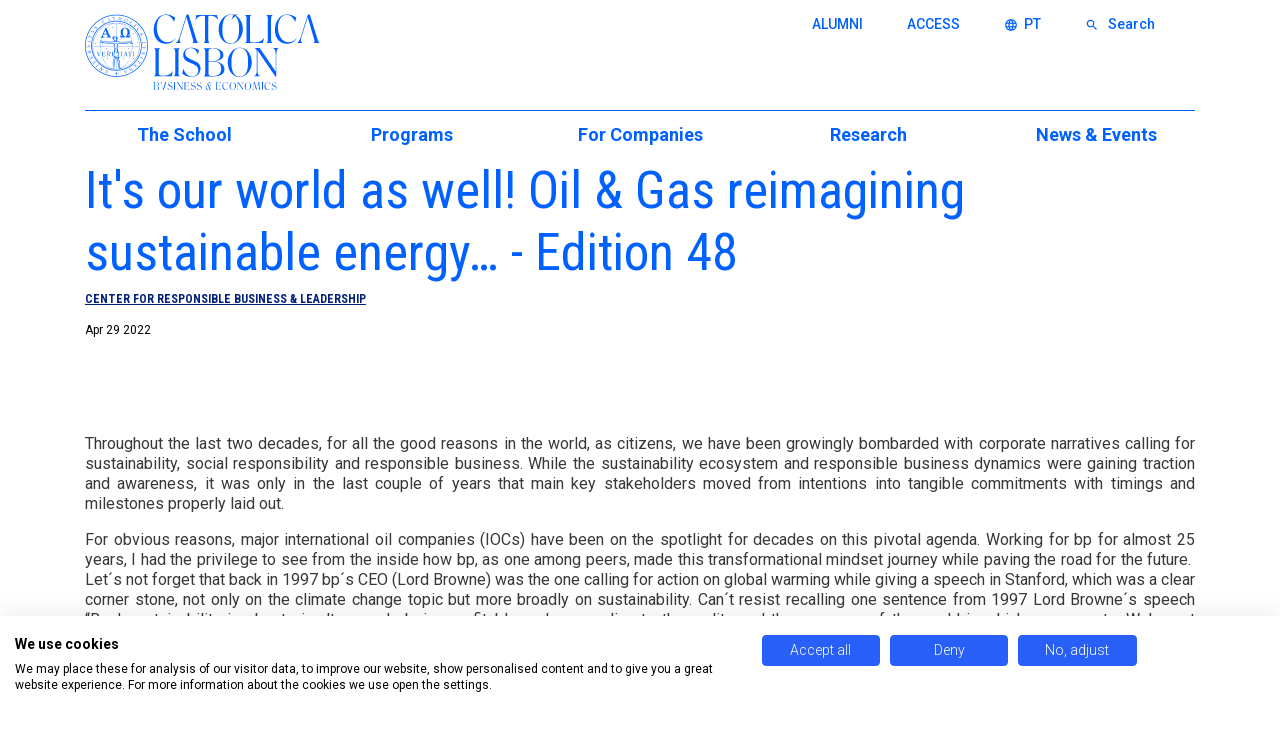

--- FILE ---
content_type: text/html; charset=utf-8
request_url: https://www.clsbe.lisboa.ucp.pt/news/its-our-world-well-oil-gas-reimagining-sustainable-energy-edition-48
body_size: 14352
content:

<!DOCTYPE html>
<!--[if IE 8 ]><html class="ie ie8" lang="en" dir="ltr"> <![endif]-->
<!--[if IE 9 ]><html class="ie ie9" lang="en" dir="ltr"> <![endif]-->
<!--[if (gte IE 10)|!(IE)]><!--><html lang="en" dir="ltr"> <!--<![endif]-->
  <head>
    <title>It's our world as well! Oil & Gas reimagining sustainable energy… - Edition 48 | CATÓLICA-LISBON</title>
    <!--[if IE]><![endif]-->
<meta http-equiv="Content-Type" content="text/html; charset=utf-8" />
<link rel="shortcut icon" href="https://www.clsbe.lisboa.ucp.pt/sites/all/themes/custom/quimera/favicon.ico" type="image/vnd.microsoft.icon" />
<meta name="description" content="  Throughout the last two decades, for all the good reasons in the world, as citizens, we have been growingly bombarded with corporate narratives calling for sustainability, social responsibility and responsible business. While the sustainability ecosystem and responsible business dynamics were gaining traction and awareness, it was only in the last couple of years that main key stakeholders moved from intentions into tangible commitments with timings and milestones properly laid out." />
<meta name="generator" content="Drupal 7 (http://drupal.org)" />
<link rel="canonical" href="https://www.clsbe.lisboa.ucp.pt/news/its-our-world-well-oil-gas-reimagining-sustainable-energy-edition-48" />
<link rel="shortlink" href="https://www.clsbe.lisboa.ucp.pt/node/69591" />
<meta property="og:site_name" content="CATÓLICA-LISBON" />
<meta property="og:type" content="article" />
<meta property="og:title" content="It&#039;s our world as well! Oil &amp; Gas reimagining sustainable energy… - Edition 48" />
<meta property="og:url" content="https://www.clsbe.lisboa.ucp.pt/news/its-our-world-well-oil-gas-reimagining-sustainable-energy-edition-48" />
<meta property="og:description" content="  Throughout the last two decades, for all the good reasons in the world, as citizens, we have been growingly bombarded with corporate narratives calling for sustainability, social responsibility and responsible business. While the sustainability ecosystem and responsible business dynamics were gaining traction and awareness, it was only in the last couple of years that main key stakeholders moved from intentions into tangible commitments with timings and milestones properly laid out." />
<meta property="og:updated_time" content="2022-04-29T15:22:50+01:00" />
<meta property="og:image" content="https://www.clsbe.lisboa.ucp.pt/sites/default/files/styles/sharing/public/assets/images/center-for-responsible-business_61.png?itok=b4mNAKef" />
<meta property="og:image:secure_url" content="https://www.clsbe.lisboa.ucp.pt/sites/default/files/styles/sharing/public/assets/images/center-for-responsible-business_61.png?itok=b4mNAKef" />
<meta property="og:image:type" content="image/jpeg" />
<meta property="og:image:type" content="image/gif" />
<meta property="og:image:type" content="image/png" />
<meta property="article:published_time" content="2022-04-29T12:34:50+01:00" />
<meta property="article:modified_time" content="2022-04-29T15:22:50+01:00" />
<link rel="amphtml" href="https://www.clsbe.lisboa.ucp.pt/news/its-our-world-well-oil-gas-reimagining-sustainable-energy-edition-48/amp" />
<link rel="alternate" hreflang="en" href="https://www.clsbe.lisboa.ucp.pt/news/its-our-world-well-oil-gas-reimagining-sustainable-energy-edition-48" />
    <link rel="apple-touch-icon" href="/sites/all/themes/custom/quimera/apple-touch-icon.png">
    <meta http-equiv="X-UA-Compatible" content="IE=edge,chrome=1">
    <meta name="msapplication-config" content="/sites/all/themes/custom/quimera/IEconfig.xml" />
    <meta name="msapplication-TileColor" content="#003156" />
    <meta name="msapplication-square70x70logo" content="/sites/all/themes/custom/quimera/tile.png" />
    <meta name="msapplication-square150x150logo" content="/sites/all/themes/custom/quimera/tile.png" />
    <meta name="msapplication-wide310x150logo" content="/sites/all/themes/custom/quimera/tile-wide.png" />
    <meta name="msapplication-square310x310logo" content="/sites/all/themes/custom/quimera/tile.png" />

    <!-- Viewport -->
    <meta name="viewport" content="width=device-width, initial-scale=1.0, maximum-scale=1.0, user-scalable=no">

    <!-- Stylesheets -->
    <link type="text/css" rel="stylesheet" href="https://www.clsbe.lisboa.ucp.pt/modules/system/system.base.css?t948sd" media="all" />
<link type="text/css" rel="stylesheet" href="https://www.clsbe.lisboa.ucp.pt/sites/all/modules/contrib/jquery_update/replace/ui/themes/base/minified/jquery.ui.core.min.css?t948sd" media="all" />
<link type="text/css" rel="stylesheet" href="https://www.clsbe.lisboa.ucp.pt/sites/all/modules/contrib/jquery_update/replace/ui/themes/base/minified/jquery.ui.theme.min.css?t948sd" media="all" />
<link type="text/css" rel="stylesheet" href="https://www.clsbe.lisboa.ucp.pt/sites/all/modules/contrib/jquery_update/replace/ui/themes/base/minified/jquery.ui.tabs.min.css?t948sd" media="all" />
<link type="text/css" rel="stylesheet" href="https://www.clsbe.lisboa.ucp.pt/sites/all/modules/contrib/jquery_update/replace/ui/themes/base/minified/jquery.ui.menu.min.css?t948sd" media="all" />
<link type="text/css" rel="stylesheet" href="https://www.clsbe.lisboa.ucp.pt/sites/all/modules/contrib/jquery_update/replace/ui/themes/base/minified/jquery.ui.autocomplete.min.css?t948sd" media="all" />
<link type="text/css" rel="stylesheet" href="https://www.clsbe.lisboa.ucp.pt/sites/all/modules/contrib/ldap/ldap_user/ldap_user.css?t948sd" media="all" />
<link type="text/css" rel="stylesheet" href="https://www.clsbe.lisboa.ucp.pt/sites/all/modules/contrib/date/date_api/date.css?t948sd" media="all" />
<link type="text/css" rel="stylesheet" href="https://www.clsbe.lisboa.ucp.pt/sites/all/modules/contrib/date/date_popup/themes/datepicker.1.7.css?t948sd" media="all" />
<link type="text/css" rel="stylesheet" href="https://www.clsbe.lisboa.ucp.pt/sites/all/modules/contrib/fences/field.css?t948sd" media="all" />
<link type="text/css" rel="stylesheet" href="https://www.clsbe.lisboa.ucp.pt/modules/node/node.css?t948sd" media="all" />
<link type="text/css" rel="stylesheet" href="https://www.clsbe.lisboa.ucp.pt/sites/all/modules/contrib/ckeditor/css/ckeditor.css?t948sd" media="all" />
<link type="text/css" rel="stylesheet" href="https://www.clsbe.lisboa.ucp.pt/sites/all/themes/custom/quimera/js/lib/bxslider_bs/jquery.bxslider.css?t948sd" media="all" />
<link type="text/css" rel="stylesheet" href="https://www.clsbe.lisboa.ucp.pt/sites/all/themes/custom/quimera/dist/app.css?t948sd" media="all" />

    <!-- Render blocking scripts -->
    <script src="/sites/all/themes/custom/quimera/js/lib/modernizr.min.js"></script>

    <!-- Icons -->
    <link href="https://fonts.googleapis.com/icon?family=Material+Icons" rel="stylesheet">

    <!-- Fonts -->
    <link rel="stylesheet" href="https://fonts.googleapis.com/css2?family=Material+Symbols+Outlined:opsz,wght,FILL,GRAD@20..48,100..700,0..1,-50..200" /><link href="https://fonts.googleapis.com/css?family=Roboto+Condensed:300,300i,400,400i,700,700i|Roboto:300,300i,400,400i,500,500i,700,700i" rel="stylesheet">
    <meta name="facebook-domain-verification" content="pse99f92zq13k7t8mce8cpcttqlmh2" />
  </head>

  <body class="quimera html not-front not-logged-in no-sidebars page-node page-node- page-node-69591 node-type-news i18n-en " >
    <!-- Google Tag Manager -->
    <noscript>
      <iframe src="//www.googletagmanager.com/ns.html?id=GTM-MQSG5S" height="0" width="0" style="display:none;visibility:hidden"></iframe>
    </noscript>
    <script>
      (function(w,d,s,l,i){w[l]=w[l]||[];w[l].push({'gtm.start':
      new Date().getTime(),event:'gtm.js'});var f=d.getElementsByTagName(s)[0],
      j=d.createElement(s),dl=l!='dataLayer'?'&l='+l:'';j.async=true;j.src=
      '//www.googletagmanager.com/gtm.js?id='+i+dl;f.parentNode.insertBefore(j,f);
      })(window,document,'script','dataLayer','GTM-MQSG5S');
    </script>
    <!-- End Google Tag Manager -->

    <script type="text/javascript" src="/sites/all/modules/contrib/jquery_update/replace/jquery/1.7/jquery.min.js?v=1.7.2"></script>
<script type="text/javascript" src="/misc/jquery-extend-3.4.0.js?v=1.7.2"></script>
<script type="text/javascript" src="/misc/jquery-html-prefilter-3.5.0-backport.js?v=1.7.2"></script>
<script type="text/javascript" src="/misc/jquery.once.js?v=1.2"></script>
<script type="text/javascript" src="/misc/drupal.js?t948sd"></script>
<script type="text/javascript">
<!--//--><![CDATA[//><!--
jQuery.extend(Drupal.settings, {
    "basePath": "\/",
    "pathPrefix": "",
    "setHasJsCookie": 0,
    "ajaxPageState": {
        "theme": "quimera",
        "theme_token": "LKEgO3VlE1NKNDU_1rd-_SXs4pUDJ8xjv2FhyG5A0VE",
        "js": {
            "sites\/all\/themes\/contrib\/bootstrap\/js\/bootstrap.js": 1,
            "sites\/all\/modules\/contrib\/jquery_update\/replace\/jquery\/1.7\/jquery.min.js": 1,
            "misc\/jquery-extend-3.4.0.js": 1,
            "misc\/jquery-html-prefilter-3.5.0-backport.js": 1,
            "misc\/jquery.once.js": 1,
            "misc\/drupal.js": 1,
            "sites\/all\/modules\/contrib\/jquery_update\/replace\/ui\/ui\/minified\/jquery.ui.core.min.js": 1,
            "sites\/all\/modules\/contrib\/jquery_update\/replace\/ui\/ui\/minified\/jquery.ui.widget.min.js": 1,
            "sites\/all\/modules\/contrib\/jquery_update\/replace\/ui\/ui\/minified\/jquery.ui.tabs.min.js": 1,
            "sites\/all\/modules\/contrib\/jquery_update\/replace\/ui\/external\/jquery.cookie.js": 1,
            "sites\/all\/modules\/contrib\/jquery_update\/replace\/ui\/ui\/minified\/jquery.ui.position.min.js": 1,
            "sites\/all\/modules\/contrib\/jquery_update\/replace\/ui\/ui\/minified\/jquery.ui.menu.min.js": 1,
            "sites\/all\/modules\/contrib\/jquery_update\/replace\/ui\/ui\/minified\/jquery.ui.autocomplete.min.js": 1,
            "sites\/all\/modules\/custom\/cls_persons\/js\/cls_persons.js": 1,
            "sites\/all\/modules\/custom\/cls_search\/js\/cls_search.js": 1,
            "sites\/all\/modules\/custom\/cls_webforms\/js\/cls_webforms.js": 1,
            "misc\/textarea.js": 1,
            "sites\/all\/themes\/custom\/quimera\/dist\/app.js": 1,
            "sites\/all\/themes\/custom\/quimera\/dist\/vendors.js": 1
        },
        "css": {
            "modules\/system\/system.base.css": 1,
            "misc\/ui\/jquery.ui.core.css": 1,
            "misc\/ui\/jquery.ui.theme.css": 1,
            "misc\/ui\/jquery.ui.tabs.css": 1,
            "misc\/ui\/jquery.ui.menu.css": 1,
            "misc\/ui\/jquery.ui.autocomplete.css": 1,
            "sites\/all\/modules\/contrib\/ldap\/ldap_user\/ldap_user.css": 1,
            "sites\/all\/modules\/contrib\/date\/date_api\/date.css": 1,
            "sites\/all\/modules\/contrib\/date\/date_popup\/themes\/datepicker.1.7.css": 1,
            "modules\/field\/theme\/field.css": 1,
            "modules\/node\/node.css": 1,
            "sites\/all\/modules\/contrib\/ckeditor\/css\/ckeditor.css": 1,
            "sites\/all\/modules\/contrib\/ldap\/ldap_servers\/ldap_servers.admin.css": 1,
            "sites\/all\/themes\/custom\/quimera\/js\/lib\/bxslider_bs\/jquery.bxslider.css": 1,
            "sites\/all\/themes\/custom\/quimera\/dist\/app.css": 1
        }
    },
    "site_settings": {
        "webform": {
            "error_vat": "@taxnumber is invalid, please confirm the country matches inserted value.",
            "no_info": "no info"
        },
        "time": "5000"
    },
    "urlIsAjaxTrusted": {
        "\/": true,
        "\/news\/its-our-world-well-oil-gas-reimagining-sustainable-energy-edition-48": true
    },
    "facetapi": {
        "view_args": {
            "menu_featured:panel_pane_1": [],
            "menu_featured:panel_pane_4": [],
            "menu_featured:panel_pane_2": [],
            "news:news__pane": [
                [
                    "3791"
                ],
                "69591",
                [
                    "3791"
                ],
                "69591",
                [
                    "3791"
                ],
                "69591",
                [
                    "3791"
                ],
                "69591"
            ],
            "news:news__pane-1": [
                [
                    "3791"
                ],
                "69591",
                [
                    "3791"
                ],
                "69591",
                [
                    "3791"
                ],
                "69591"
            ],
            "events:events__pane": [
                "3791",
                "3791"
            ],
            "events:events__pane-1": [
                "3791"
            ]
        },
        "exposed_input": {
            "menu_featured:panel_pane_1": [],
            "menu_featured:panel_pane_4": [],
            "menu_featured:panel_pane_2": [],
            "news:news__pane": [],
            "news:news__pane-1": [],
            "events:events__pane": [],
            "events:events__pane-1": []
        },
        "view_path": {
            "menu_featured:panel_pane_1": null,
            "menu_featured:panel_pane_4": null,
            "menu_featured:panel_pane_2": null,
            "news:news__pane": null,
            "news:news__pane-1": null,
            "events:events__pane": null,
            "events:events__pane-1": null
        },
        "view_dom_id": {
            "menu_featured:panel_pane_1": "759ec289f669dcc4cb79dd0229b48bf8",
            "menu_featured:panel_pane_4": "f21f90bc303ee5feba278c1b510f7c6f",
            "menu_featured:panel_pane_2": "c552692b35fa79582ea34c04a2656a0c",
            "news:news__pane": "a9abb44d4bec517c7da71ba8d454cc59",
            "news:news__pane-1": "a9abb44d4bec517c7da71ba8d454cc59",
            "events:events__pane": "652fb58ee064b4937542b48f26bd4e3c",
            "events:events__pane-1": "652fb58ee064b4937542b48f26bd4e3c"
        }
    },
    "cls_privacy_policy_path": "\/terms-conditions-use-and-privacy-policy#privacypolicy",
    "bootstrap": {
        "anchorsFix": 1,
        "anchorsSmoothScrolling": 1,
        "formHasError": 1,
        "popoverEnabled": 1,
        "popoverOptions": {
            "animation": 1,
            "html": 0,
            "placement": "right",
            "selector": "",
            "trigger": "click",
            "triggerAutoclose": 1,
            "title": "",
            "content": "",
            "delay": 0,
            "container": "body"
        },
        "tooltipEnabled": 1,
        "tooltipOptions": {
            "animation": 1,
            "html": 0,
            "placement": "auto left",
            "selector": "",
            "trigger": "hover focus",
            "delay": 0,
            "container": "body"
        }
    }
});
//--><!]]>
</script>
<script type="text/javascript" src="/sites/all/modules/contrib/jquery_update/replace/ui/ui/minified/jquery.ui.core.min.js?v=1.10.2"></script>
<script type="text/javascript" src="/sites/all/modules/contrib/jquery_update/replace/ui/ui/minified/jquery.ui.widget.min.js?v=1.10.2"></script>
<script type="text/javascript" src="/sites/all/modules/contrib/jquery_update/replace/ui/ui/minified/jquery.ui.tabs.min.js?v=1.10.2"></script>
<script type="text/javascript" src="/sites/all/modules/contrib/jquery_update/replace/ui/external/jquery.cookie.js?v=67fb34f6a866c40d0570"></script>
<script type="text/javascript" src="/sites/all/modules/contrib/jquery_update/replace/ui/ui/minified/jquery.ui.position.min.js?v=1.10.2"></script>
<script type="text/javascript" src="/sites/all/modules/contrib/jquery_update/replace/ui/ui/minified/jquery.ui.menu.min.js?v=1.10.2"></script>
<script type="text/javascript" src="/sites/all/modules/contrib/jquery_update/replace/ui/ui/minified/jquery.ui.autocomplete.min.js?v=1.10.2"></script>
<script type="text/javascript" src="/sites/all/modules/custom/cls_persons/js/cls_persons.js?t948sd"></script>
<script type="text/javascript" src="/sites/all/modules/custom/cls_search/js/cls_search.js?t948sd"></script>
<script type="text/javascript" src="/sites/all/modules/custom/cls_webforms/js/cls_webforms.js?t948sd"></script>
<script type="text/javascript" src="/misc/textarea.js?v=7.84"></script>
<script type="text/javascript" src="/sites/all/themes/custom/quimera/dist/app.js?t948sd"></script>
<script type="text/javascript" src="/sites/all/themes/custom/quimera/dist/vendors.js?t948sd"></script>
          <div class="region region-no-vue-content">
    <section id="block-block-1" class="block block-block clearfix">

      
  <style type="text/css">
/* News X filter overlap*/
.search-wrapper_filters__row .reset-button {
    padding: 0;
}
  .webform-body form .form-item.webform-component-date .webform-datepicker {
    align-self: stretch;
    align-items: flex-start;
  }

 .webform-body form .form-item.webform-component-date > label {
  align-self: flex-start;
}

.social-wall .cls-card-social {
float: unset;
}
.node-type-program-page .section--node--program-page .section--paragraphs--team-members > .container > .row > .col > .container > .row {
	 margin-top: 36px !important;
	 row-gap: 36px !important;
}
 .node-type-program-page .section--node--program-page .section--paragraphs--team-members .cls-card-person .cls-card-person__image-link--wrapper .cls-card-person__image-link:before {
	 display: none !important;
}
 .node-type-program-page .section--node--program-page .top-page-search--faculty ~ section .cls-card-person .cls-card-person__image-link--wrapper .cls-card-person__image-link:before {
	 display: none !important;
}
 .node-type-program-page .section--node--program-page .section--paragraphs--team-members .cls-card-person .cls-card-person__image-link--wrapper .cls-card-person__image-link {
	 position: unset !important;
}
 .node-type-program-page .section--node--program-page .top-page-search--faculty ~ section .cls-card-person .cls-card-person__image-link--wrapper .cls-card-person__image-link {
	 position: unset !important;
}
 .node-type-program-page .section--node--program-page .section--paragraphs--team-members .cls-card-person {
	 height: unset !important;
	 padding-bottom: 36px !important;
	 height: 100% !important;
}
 .node-type-program-page .section--node--program-page .section--paragraphs--program-faculty > .container > .row:nth-child(3) {
	 row-gap: 40px;
}
 .node-type-program-page .section--node--program-page .section--paragraphs--program-faculty .cls-card-person .cls-card-person__image-link--wrapper .cls-card-person__image-link:before {
	 display: none !important;
}
 .node-type-program-page .section--node--program-page .section--paragraphs--program-faculty .cls-card-person .cls-card-person__image-link--wrapper .cls-card-person__image-link {
	 position: unset !important;
}
 .node-type-program-page .section--node--program-page .section--paragraphs--program-faculty .cls-card-person {
	 height: unset !important;
	 padding-bottom: 36px !important;
	 height: 100% !important;
}
 .node-type-program-page .section--node--program-page .section--paragraphs--program-faculty .cls-card-person .cls-card-person__link {
	 background-color: #0061ff !important;
	 border: 0px !important;
	 border-radius: 0 0 8px 8px !important;
	 position: absolute !important;
	 bottom: 0 !important;
	 left: 0 !important;
	 right: 0 !important;
	 width: 100% !important;
}
 .node-type-program-page .section--node--program-page .top-page-search--faculty ~ section .cls-ajax__slot .cls-card-person {
	 height: unset !important;
	 padding-bottom: 36px !important;
	 height: 100% !important;
}
 .node-type-program-page .section--node--program-page .section--paragraphs--team-members .cls-card-person .cls-card-person__link {
	 background-color: #0061ff !important;
	 border: 0px !important;
	 border-radius: 0 0 8px 8px !important;
	 position: absolute !important;
	 bottom: 0 !important;
	 left: 0 !important;
	 right: 0 !important;
	 width: 100% !important;
}
 .node-type-program-page .section--node--program-page .top-page-search--faculty ~ section .cls-ajax__slot .cls-card-person .cls-card-person__link {
	 background-color: #0061ff !important;
	 border: 0px !important;
	 border-radius: 0 0 8px 8px !important;
	 position: absolute !important;
	 bottom: 0 !important;
	 left: 0 !important;
	 right: 0 !important;
	 width: 100% !important;
}
 .node-type-program-page .section--node--program-page .cls-card-person {
	 align-items: center !important;
	 display: flex !important;
	 flex-direction: column !important;
	 padding-bottom: 10px !important;
	 padding-left: 0 !important;
	 padding-right: 0 !important;
}
 .node-type-program-page .section--node--program-page .cls-card-person .cls-card-person__name {
	 margin-top: 18px !important;
}
 .node-type-program-page .section--node--program-page .cls-card-person::after {
	 background-color: rgba(244, 244, 244, 0.5) !important;
	 border-radius: 8px !important;
	 bottom: 0 !important;
	 content: ' ' !important;
	 left: 0 !important;
	 right: 0 !important;
	 top: 80px !important;
	 position: absolute !important;
	 z-index: 0 !important;
}
 .node-type-program-page .section--node--program-page .info-block-wrapper .person_item:not(:only-child) .cls-card-person {
	 padding-top: 0 !important;
	 margin-top: 0 !important;
	 margin-bottom: 0 !important;
	 height: 100% !important;
}
 .node-type-program-page .section--node--program-page .info-block-wrapper > div:not(:nth-child(2):last-child) > .row > .person_item:not(:only-child):not(:first-child) {
	 margin-top: 10px !important;
}
 .node-type-program-page .section--node--program-page .info-block-wrapper > div:not(:nth-child(2):last-child) > .row > .person_item:not(:only-child) .cls-card-person::after {
	 top: 30px !important;
}
 .node-type-program-page .section--node--program-page .info-block-wrapper > :not(:nth-child(2):last-child) > .row > .person_item:not(:only-child) .cls-card-person .cls-card-person--no-position {
	 margin-bottom: 0 !important;
}
 .node-type-program-page .section--node--program-page .info-block-wrapper > div:not(:nth-child(2):last-child) > .row > .person_item:not(:only-child) .cls-card-person .cls-card-person__name {
	 margin-top: 9px !important;
}
 .node-type-program-page .section--node--program-page .info-block-wrapper > div:not(:nth-child(2):last-child) > .row > .person_item:not(:only-child) .cls-card-person .cls-card-person__name a {
	 font-size: 18px !important;
	 line-height: 23.4px !important;
}
 .node-type-program-page .section--node--program-page .coordinators .cls-card-person::before {
	 display: none !important;
}
 .node-type-program-page .section--node--program-page .cls-card-person::before {
	 background-color: white !important;
	 bottom: 0 !important;
	 content: ' ' !important;
	 left: 0 !important;
	 right: 0 !important;
	 top: 0 !important;
	 position: absolute !important;
	 z-index: 0 !important;
}
 .node-type-program-page .section--node--program-page .cls-card-person * {
	 z-index: 2 !important;
}
 .node-type-program-page .section--node--program-page .cls-card-person .cls-card-person__image-link--wrapper {
	 max-width: 160px !important;
}
 .node-type-program-page .section--node--program-page .coordinators .cls-card-person__image-link--wrapper {
	 max-width: unset !important;
	 position: relative !important;
}
 .node-type-program-page .section--node--program-page .coordinators .cls-card-person__image-link--wrapper:hover .cls-card-person__image-link {
	 background-color: #0061ff !important;
}
 .node-type-program-page .section--node--program-page .coordinators .cls-card-person__image-link--wrapper:hover .cls-card-person__image-link img {
	 opacity: 0.45 !important;
}
 .node-type-program-page .section--node--program-page .coordinators .cls-card-person__image-link--wrapper .cls-card-person__link--wrapper {
	 flex-direction: column !important;
}
 .node-type-program-page .section--node--program-page .info-block-wrapper > div:not(:nth-child(2):last-child) > .row > .person_item:not(:only-child) .cls-card-person .cls-card-person__image-link--wrapper {
	 max-width: 60px !important;
}
 .node-type-program-page .section--node--program-page .cls-card-person .cls-card-person__image-link--wrapper .cls-card-person__image-link:before {
	 -webkit-transition: all 0.2s ease-in-out !important;
	 -moz-transition: all 0.2s ease-in-out !important;
	 -ms-transition: all 0.2s ease-in-out !important;
	 transition: all 0.2s ease-in-out !important;
}
 .node-type-program-page .section--node--program-page .cls-card-person .cls-card-person__image-link--wrapper .cls-card-person__image-link:before {
	 bottom: 0 !important;
	 top: 0 !important;
	 right: 0 !important;
	 left: 0 !important;
	 content: ' ' !important;
	 background-color: #c7c7c7 !important;
	 position: absolute !important;
	 z-index: -1 !important;
}
 .node-type-program-page .section--node--program-page .coordinators .cls-card-person .cls-card-person__image-link--wrapper .cls-card-person__image-link:before {
	 display: none !important;
}
 .node-type-program-page .section--node--program-page .cls-card-person__image-link--wrapper > .cls-card-person__link--wrapper > .cls-card-person__image-link {
	 background-color: transparent !important;
	 position: absolute !important;
	 top: 0 !important;
	 height: 128px !important;
	 width: 128px !important;
	 background-color: transparent !important;
	 transform: translate(0, -50px);
}
 .node-type-program-page .section--node--program-page .section--node--program-page ~ .section--field_bottom_components .section--paragraphs--info .info-block-wrapper > div {
	 flex: 0 0 100% !important;
	 max-width: 100% !important;
}
 @media (min-width: 768px) {
	 .node-type-program-page .section--node--program-page .section--node--program-page ~ .section--field_bottom_components .section--paragraphs--info .info-block-wrapper > div {
		 flex: 0 0 50% !important;
		 max-width: 50% !important;
	}
}
 @media (min-width: 1200px) {
	 .node-type-program-page .section--node--program-page .section--node--program-page ~ .section--field_bottom_components .section--paragraphs--info .info-block-wrapper > div {
		 flex: 0 0 33.33333% !important;
		 max-width: 33.33333% !important;
	}
}
 @media (min-width: 1200px) {
	 .node-type-program-page .section--node--program-page .section--node--program-page ~ .section--field_bottom_components .section--paragraphs--info .info-block-wrapper > div:nth-child(2):last-child {
		 flex: 0 0 66.66666% !important;
		 max-width: 66.66666% !important;
	}
}
 @media (min-width: 1200px) {
	 .node-type-program-page .section--node--program-page .section--node--program-page ~ .section--field_bottom_components .section--paragraphs--info .info-block-wrapper > div:nth-child(2):last-child .row > .person_item {
		 flex: 0 0 50% !important;
		 max-width: 50% !important;
	}
}
 @media (min-width: 1200px) {
	 .node-type-program-page .section--node--program-page .section--node--program-page ~ .section--field_bottom_components .section--paragraphs--info .info-block-wrapper > div:nth-child(2):last-child .row > .person_item {
		 flex: 0 0 50% !important;
		 max-width: 50% !important;
	}
}
 @media (min-width: 768px) {
	 .node-type-program-page .section--node--program-page .section--node--program-page ~ .section--field_bottom_components .section--paragraphs--info .info-block-wrapper > div:nth-child(2):last-child .row > .person_item:first-child:nth-last-child(n+3), .node-type-program-page .section--node--program-page .section--node--program-page ~ .section--field_bottom_components .section--paragraphs--info .info-block-wrapper > div:nth-child(2):last-child .row > .person_item:first-child:nth-last-child(n+3) ~ .person_item {
		 flex: 0 0 33.33333% !important;
		 max-width: 33.33333% !important;
	}
}
 @media (min-width: 1200px) {
	 .node-type-program-page .section--node--program-page .section--node--program-page ~ .section--field_bottom_components .section--paragraphs--info .info-block-wrapper > div:nth-child(2):last-child .row > .person_item:nth-child(2) .cls-card-person {
		 margin-top: 0 !important;
	}
}

/* LP cards and title hotfix */
 
.cards--lp:hover .node-related-program-lp .node-related-program-lp--header .field-administrative-title {
	 top: 50px;
}
 .cards--lp .node-related-program-lp .node-related-program-lp--header {
	 position: relative;
}
 .cards--lp .node-related-program-lp .node-related-program-lp--header .field-administrative-title {
	 bottom: 30px !important;
	 left: 0 !important;
	 padding: 0 24px;
	 right: 0 !important;
}

.lp-header__signature {
	 font-size: 0 !important;
}
 .lp-header__signature > * {
	 font-size: 19px !important;
}

/* END -- LP cards and title hotfix */


/* main menu hotfix */

@media (min-width: 576px) {
    	 .cls-main-nav__subsubmenu {
    		 background-color: white !important;
    	}
    }
     @media (min-width: 576px) {
    	 .cls-main-nav__subsubmenu .cls-main-nav__subsubmenu__before {
    		 background-color: white !important;
    	}
    }
     @media (min-width: 576px) {
    	 .cls-main-nav__subsubmenu.is-open {
    		 background-color: white !important;
    	}
    }
     @media (min-width: 576px) {
    	 .cls-main-nav__subsubmenu li {
    		 background-color: white !important;
    	}
    }
/* END -- main menu hotfix */

/* cls-side-block icon color hotfix */
.cls-side-blocks .block--white__content .block--white__icon svg path {
	 fill: #0061ff !important;
}
/* END -- cls-side-block icon color hotfix */

</style>
<script>
window.jQuery(document).on('vue-loaded', function() {
 let imAlumniSelector = document.querySelectorAll('form.preview .clsbe-donations-form__company-data-fieldset__owned-by-fieldset');
  imAlumniSelector.forEach(e => {
    setTimeout(() => {
      let analize = e.querySelector('.form-item')?.cloneNode(true);
      analize.querySelector('label')?.remove();
      ( (analize.innerHTML === 'sem info'))
        && (e.querySelector('.owned-by-fieldset__radius')?.classList.add('no-info'));
    }, 200);
  });
$('cls-script').hide();

window.setTimeout(function(){
$( "select" ).each(function() {
var $el = $(this);
if (!$el[0]?.selectize) return;

$el[0].selectize._events.change.push(function(){$el.trigger('change')});
});

// allow users to add scripts in editors
$('cls-script').each(function(el) {
if ($(this).attr('src')) {
$("body").append('<script src="'+$(this).attr('src')+'">' + $(this).html() + '<\/script>');
} else {
$("body").append('<script>' + $(this).html() + '<\/script>');
}
$(this).remove()
});
}, 1000);

  });


if (!Drupal?.settings?.views?.ajaxViews) {
Drupal.settings.views = {};
Drupal.settings.views.ajaxViews = {};
}

// On node page component colored cards has ajax views loading in preprocess, this leads to file ajax_view.js being loaded and generates javascript errors breaking add more paragraphs
if (jQuery( ".adminimal-backend.page-node-edit" ).length) {
Drupal.settings.views.ajaxViews = {};
Drupal.behaviors.ad__block = {};
Drupal.behaviors.ad__block.attach = function() {
Drupal.settings.views.ajaxViews = {};
  };
window.jQuery(document).ready(function() {
Drupal.behaviors = {'ad__block':  Drupal.behaviors.ad__block , ... Drupal.behaviors};
});  
}
</script>
</section>
  </div>

    <div id="app">
      <cls-main v-cloak>
        

<a href="#content" class="element-invisible">
  Skip to main content</a>

<form method="get" action="/search">
  <div class="search-form">
    <div class="container">
      <div class="row">
        <div class="col-10 col-lg-11">
          <label class="sr-only" for="search">
            Search          </label>
          <input name="search" type="text" autocomplete="off" class="form-control"
            placeholder="Type your search here" />
        </div>
        <div class="col-2 col-lg-1 text-left">
          <button class="search__close">
            <img src="/sites/all/themes/custom/quimera/img/search-close.svg" alt="" class="search-close">
            <span class="sr-only">
              Close            </span>
          </button>
        </div>
      </div>
    </div>
  </div>
</form>

<header class="header">
  <div class="container">
    <div class="row">
      <div class="col-5 col-lg-4">
        <h1>
          <a href="/" title="Home" rel="home"
            class="header__site-logo">
            <span class="sr-only">
              CATÓLICA-LISBON            </span>
          </a>
        </h1>
      </div>
      <div class="col-7 col-lg-8">
        <nav class="secondary-navigation d-none d-lg-block">
          <ul>
                                          <li class="">
                                      <a href="/alumni-office">
                      ALUMNI                    </a>
                                                    </li>
                              <li class="menu-link__has_submenu">
                                      <a href="/">
                      ACCESS                    </a>
                                                        <ul class="submenu">
                                              <li>
                          <a href="https://intra.clsbe.lisboa.ucp.pt/">
                            Students                          </a>
                        </li>
                                              <li>
                          <a href="https://intra.clsbe.lisboa.ucp.pt/faculty-support-online">
                            Faculty                          </a>
                        </li>
                                              <li>
                          <a href="https://clsbe.lisboa.ucp.pt/welcome-your-exclusive-area">
                            Staff                          </a>
                        </li>
                                          </ul>
                                  </li>
                                      <li>
              <a href="/pt-pt/news/its-our-world-well-oil-gas-reimagining-sustainable-energy-edition-48?change-language=1"><i class="material-icons">language</i>PT</a>            </li>
            <li>
              <a class="open-search-overlay" href="#">
                <i class="material-icons">search</i>
                Search              </a>
            </li>
                                                </ul>
        </nav>
        <ul class="list-inline mobile-secondary-navigation d-block d-lg-none">
          <li class="mobile-secondary-navigation__item">
            <a href="/user" class="mobile-secondary-navigation__link mobile-secondary-navigation__link__user"><i
                class="material-icons">perm_identity</i></a>
          </li>
          <li class="mobile-secondary-navigation__item mobile-secondary-navigation__item--language">
            <a href="/pt-pt/news/its-our-world-well-oil-gas-reimagining-sustainable-energy-edition-48?change-language=1"><i class="material-icons">language</i>PT</a>          </li>
          <li class="mobile-secondary-navigation__item">
            <a href=""
              class="mobile-secondary-navigation__link mobile-secondary-navigation__search open-search-overlay"><i
                class="material-icons">search</i></a>
          </li>
          <li class="mobile-secondary-navigation__item">
            <nav>
              <button class="hamburger hamburger--squeeze" type="button" aria-label="Menu" aria-controls="navigation"
                aria-expanded="true/false">
                <span class="hamburger-box">
                  <span class="hamburger-inner"></span>
                </span>
              </button>
            </nav>
          </li>
        </ul>
      </div>
    </div>

    <div class="header-divider"></div>

    <cls-main-navigation :menu='[{"label":"The School","url":"\/%3Cnolink%3E","items":[{"label":"At a Glance","url":"\/glance\/message-dean","items":[],"expanded":false},{"label":"School Management","url":"\/school-management\/meet-our-dean","items":[],"expanded":false},{"label":"Faculty Directory","url":"\/faculty-directory","items":[],"expanded":false},{"label":"Institutional Initiatives","url":"\/institutional-initiatives\/knowledgecatolicalisbon","items":[],"expanded":false},{"label":"School Development","url":"\/school-development\/school","items":[],"expanded":false},{"label":"Living in Lisbon","url":"\/living-lisbon\/why-lisbon","items":[],"expanded":false},{"label":"International ","url":"\/%3Cnolink%3E","items":[{"label":"Mobility Programs","url":"\/programs\/international\/mobility-programs","items":[],"expanded":false},{"label":"International Partners","url":"\/pagina-international-partners\/international-partners","items":[],"expanded":true},{"label":"International (Regular) Students","url":"\/international-students","items":[],"expanded":true},{"label":"Student Experience","url":"\/student-experience\/student-experience","items":[],"expanded":true},{"label":"Global Innovation Challenge","url":"\/global-innovation-challenge\/global-innovation-challenge","items":[],"expanded":true}],"expanded":true}],"expanded":true},{"label":"Programs","url":"\/%3Cnolink%3E","items":[{"label":"Undergraduate","url":"\/undergraduate-programs\/undergraduate-programs","items":[],"expanded":false},{"label":"Masters of Science","url":"\/master-science\/our-master-programs","items":[],"expanded":false},{"label":"PhD Studies","url":"\/phd-programs\/overview","items":[],"expanded":false},{"label":"Executive Education","url":"\/programs\/executive-education","items":[{"label":"Open & Postgraduate Programs","url":"\/programs\/executive-education\/open-programs-portfolio","items":[],"expanded":false},{"label":"Custom Solutions","url":"\/customised-programs\/overview-0","items":[],"expanded":false},{"label":"CPLP Programs","url":"\/programs\/executive-education\/programas-internacionais","items":[],"expanded":false}],"expanded":true},{"label":"The Lisbon MBA","url":"https:\/\/thelisbonmba.com\/","items":[],"expanded":false},{"label":"Executive Undergraduate","url":"\/executive-bachelors-degree\/licenciatura-executiva-em-gestao-comercial-e-de-retalho","items":[],"expanded":false},{"label":"Summer Academy","url":"\/summer-academy\/overview","items":[],"expanded":false}],"expanded":true},{"label":"For Companies","url":"\/%3Cnolink%3E","items":[{"label":"Executive Education","url":"\/programs\/executive-education","items":[],"expanded":false},{"label":"Custom Programs","url":"\/customised-programs\/overview","items":[],"expanded":true},{"label":"Applied Research & Consulting","url":"\/cea\/overview","items":[],"expanded":false},{"label":"Recruit Our Talent","url":"\/recruit-our-talent\/overview","items":[],"expanded":false}],"expanded":true},{"label":"Research","url":"\/%3Cnolink%3E","items":[{"label":"CUBE Research","url":"\/research\/about-cube","items":[],"expanded":false},{"label":"Scientific Areas","url":"\/research\/scientific-areas","items":[],"expanded":false},{"label":"Centers of Excellence","url":"\/research\/centers-excellence","items":[],"expanded":false},{"label":"Research Positions","url":"\/research\/research-positions","items":[],"expanded":false},{"label":"Events and Seminars","url":"\/research\/events","items":[],"expanded":false},{"label":"Research News","url":"\/research-news","items":[],"expanded":false}],"expanded":true},{"label":"News & Events","url":"\/%3Cnolink%3E","items":[{"label":"Events","url":"https:\/\/clsbe.lisboa.ucp.pt\/events","items":[],"expanded":false},{"label":"News & Press News ","url":"https:\/\/clsbe.lisboa.ucp.pt\/news","items":[],"expanded":false}],"expanded":true}]'
      :menu-secondary='[{"label":"ALUMNI","url":"\/alumni-office","items":[],"expanded":false},{"label":"ACCESS","url":"\/","items":[{"label":"Students","url":"https:\/\/intra.clsbe.lisboa.ucp.pt\/","items":[],"expanded":false},{"label":"Faculty","url":"https:\/\/intra.clsbe.lisboa.ucp.pt\/faculty-support-online","items":[],"expanded":false},{"label":"Staff","url":"https:\/\/clsbe.lisboa.ucp.pt\/welcome-your-exclusive-area","items":[],"expanded":false}],"expanded":true}]'></cls-main-navigation>
  </div>
</header>
<!-- /#header -->
<section id="content" role="main">
      <div class="container">
          </div>
  
<div class="node-page--sections-wrapper">
    <div class="region region-content">
    <section id="block-system-main" class="block block-system clearfix">

      
  
<section class="node-news--content section pb-0">
  <b-container>
    <b-row>
      <b-col cols="12 transition-ready">
        <cls-news-press-events-header :news="true" title="It&#039;s our world as well! Oil &amp; Gas reimagining sustainable energy… - Edition 48" :category="{
            url: '/news?f%5B0%5D=field_categories%3A3791',
            label: 'Center for Responsible Business &amp; Leadership'
          }" date-news-press="Apr 29 2022"></cls-news-press-events-header>
        <cls-share-tools
  email-label="Email"
  fullpath="https://www.clsbe.lisboa.ucp.pt/"
  print-label="Print"
  title="It&#039;s our world as well! Oil &amp; Gas reimagining sustainable energy… - Edition 48"
></cls-share-tools>
      </b-col>
    </b-row>
    <b-row>
      <b-col>
        <div class="prose transition-ready">
          
  <div class="field-body">
    <p class="rtejustify"> </p>

<p class="rtejustify">Throughout the last two decades, for all the good reasons in the world, as citizens, we have been growingly bombarded with corporate narratives calling for sustainability, social responsibility and responsible business. While the sustainability ecosystem and responsible business dynamics were gaining traction and awareness, it was only in the last couple of years that main key stakeholders moved from intentions into tangible commitments with timings and milestones properly laid out.</p>

<p class="rtejustify">For obvious reasons, major international oil companies (IOCs) have been on the spotlight for decades on this pivotal agenda. Working for bp for almost 25 years, I had the privilege to see from the inside how bp, as one among peers, made this transformational mindset journey while paving the road for the future.  Let´s not forget that back in 1997 bp´s CEO (Lord Browne) was the one calling for action on global warming while giving a speech in Stanford, which was a clear corner stone, not only on the climate change topic but more broadly on sustainability. Can´t resist recalling one sentence from 1997 Lord Browne´s speech “Real sustainability is about simultaneously being profitable and responding to the reality and the concerns of the world in which you operate. We're not separated from the world. It's our world as well.”</p>

<p class="rtejustify">More than 23 years have gone since Browne´s speech in Stanford and in February 2020, bp´s new CEO (Bernard Looney) stated clearly, bp would be carbon neutral by 2050 or sooner, while reimagining energy and reinventing bp as an energy company. This very tangible commitment triggered similar peer statements which are in fact great news for the world. Feeding this positive momentum, bp has now stated that up until 2030, it would move from an international oil company  into an energy integrated company, translated into a very detailed and concrete 10 points plan (with dates) from which the two main take away were related to increasing low carbon investment to $5 billion a year and reducing oil and gas production by over 40% up until 2030. I am just flagging this key concrete data points, in order to show that the call for action and sense of urgency is there. The oil & gas industry (with bp leading the pack) has clearly moved into a different space, no matter how correlated  emissions are linked  or not to climate change, as reducing emissions globally is good for all seasons and there is no point arguing against this one.</p>

<p class="rtejustify">As a BP Portugal team member, I can’t resist sharing another bold and unique (first in the world) move we landed locally with global positive knock on effect, on what concerns global emission reductions (Go by bike. If you can't, go with bp). In simple words, this is an initiative through which we grant 100% emissions offsetting for all our retail private customers in Portugal, equivalent to reducing 2 million tons of CO2e/year or similarly taking out of the system the equivalent of 400.000 cars. Sorry to say … but this is not about greenwashing; this is about pragmatism, being realistic and tackling a problem face to face. Why?  Among the three main sources of emissions (mobility, residential, industrial), mobility is the one, where direct emissions reduction is more challenging without compromising actual quality and way of life, which no one wants to give up. That said, making the equivalent, audited and incremental offsetting on other emission sources at the expense of resources generated within mobility, is a clear and balanced pathway up until we reach a sustainable net zero well to wheel set of technologies feeding the mobility area without compromising materially our quality of life.</p>

<p class="rtejustify">I am emphasizing the global dimension of this agenda, because that is still the missing link on this whole complex energy system. We do still see key stakeholders competing to minimize costs to comply whilst we should all cooperate on the emissions agenda in a federal, global and pragmatic way, as the bp Portugal example shows very clearly. Our customers are emitting in Portugal and we are offsetting those same emissions globally in a tangible way.</p>

<p class="rtejustify">As I have referred to Lord Browne´s Stanford  speech, could not find a better way to honor that 1997-ahead of his time- call for action than sealing this weekly note with his final thoughts from that same speech, which became more real and needed than ever.</p>

<p class="rtejustify">“Francis Fukuyama who coined that phrase describes the future in terms of the need for a social order - a network of interdependence which goes beyond the contractual. An order driven by the sense of common human interest. Where that exists, societies thrive. Nowhere is the need for that sort of social order - at the global level - more important than in this area. The achievement of that has to be our common goal”.</p>

<p><em>Have a great and impactful week!</em></p>

<p><strong>Pedro Oliveira</strong><br />
<em>CEO bp Portugal</em></p>

<p>This article refers to edition #48 of the "Have a Great and Impactful Week" Newsletter.<br />
<strong>Subscribe <a href="https://analytics-eu.clickdimensions.com/clsbelisboaucppt-a5gia/pages/9jxeufwheeuoeganottltq.html?PageId=50c495f48755eb11a812000d3adb654d&amp;ProgramID=CRBL">here</a> to receive the weekly newsletter</strong></p>
  </div>
        </div>
      </b-col>
    </b-row>
  </b-container>
</section>
<section class="node-news--related section ">
        <b-container>
      <b-row class="view-news-container">
        <b-col class="text-right">
          <div class="slick-slider__arrow-wrapper">
            <a href class="cls-slick__custom-arrow cls-slick__prev-news"><i class="material-icons">keyboard_arrow_left</i></a>
            <a href class="cls-slick__custom-arrow cls-slick__next-news"><i class="material-icons">keyboard_arrow_right</i></a>
          </div>
        </b-col>
      </b-row>
    </b-container>
  <div class="container">
  <b-row class="p-relative mx-0 slick-row-wrapper">
    <div class="section__side-label section__side-label--news-fix section__side-label--detail">
      News    </div>
    <cls-slick-carousel class="general-slider general-slider--news-press-events general-slider--news-press-events-detail step-transition-ready" :options="{
      mobileFirst: true,
      slidesTosScroll: 1,
      slidesToShow: 1,
      arrows: true,
      infinite: false,
      prevArrow: '.cls-slick__prev-news',
      nextArrow: '.cls-slick__next-news',
      responsive: [
        {
          breakpoint: 575,
          settings: {
            slidesToShow: 2
          }
        },
        {
          breakpoint: 767,
          settings: {
            slidesToShow: 3
          }
        },
        {
          breakpoint: 991,
          settings: {
            slidesToShow: 4
          }
        },
      ]
    }">
              <b-col class="px-0">
          
<cls-card-news
  :image="{
    src: 'https://www.clsbe.lisboa.ucp.pt/sites/default/files/styles/teaser_image/public/assets/images/vera-heredia-colaco_0.jpg?itok=23AnCB6A',
    alt: ''
  }"
  link="/news/clean-room-isnt-care-its-bare-minimum"
      category="Center for Responsible Business &amp; Leadership"
    category-link="/news?f%5B0%5D=field_categories%3A3791"
    date="Dec 03 2025"
  title="A Clean Room Isn’t Care. It’s the Bare Minimum"
  :favorite="false"
  read-more="Read more"
>
</cls-card-news>
        </b-col>
              <b-col class="px-0">
          
<cls-card-news
  :image="{
    src: 'https://www.clsbe.lisboa.ucp.pt/sites/default/files/styles/teaser_image/public/assets/images/angela-lucas_2.jpg?itok=VV1tLND2',
    alt: ''
  }"
  link="/news/be-hopeful"
      category="Center for Responsible Business &amp; Leadership"
    category-link="/news?f%5B0%5D=field_categories%3A3791"
    date="Nov 28 2025"
  title="Be the Hopeful"
  :favorite="false"
  read-more="Read more"
>
</cls-card-news>
        </b-col>
              <b-col class="px-0">
          
<cls-card-news
  :image="{
    src: 'https://www.clsbe.lisboa.ucp.pt/sites/default/files/styles/teaser_image/public/assets/images/adriana-zani_3.jpg?itok=RiJ2Kowl',
    alt: ''
  }"
  link="/news/why-purpose-question-every-company-and-leader-must-answer"
      category="Center for Responsible Business &amp; Leadership"
    category-link="/news?f%5B0%5D=field_categories%3A3791"
    date="Nov 12 2025"
  title="Why Purpose? — The Question Every Company and Leader Must Answer"
  :favorite="false"
  read-more="Read more"
>
</cls-card-news>
        </b-col>
              <b-col class="px-0">
          
<cls-card-news
  :image="{
    src: 'https://www.clsbe.lisboa.ucp.pt/sites/default/files/styles/teaser_image/public/assets/images/filipa-2024-_5.jpg?itok=0J9D1nkL',
    alt: ''
  }"
  link="/news/passing-trend-or-strategy-competitive-advantage"
      category="Center for Responsible Business &amp; Leadership"
    category-link="/news?f%5B0%5D=field_categories%3A3791"
    date="Nov 12 2025"
  title="A Passing Trend or a Strategy for Competitive Advantage?"
  :favorite="false"
  read-more="Read more"
>
</cls-card-news>
        </b-col>
              <b-col class="px-0">
          
<cls-card-news
  :image="{
    src: 'https://www.clsbe.lisboa.ucp.pt/sites/default/files/styles/teaser_image/public/assets/images/mafalda-sarmento.jpg?itok=ErlMeqCW',
    alt: ''
  }"
  link="/news/integrating-global-sustainable-development-goals-corporate-strategy"
      category="Center for Responsible Business &amp; Leadership"
    category-link="/news?f%5B0%5D=field_categories%3A3791"
    date="Nov 12 2025"
  title="Integrating Global Sustainable Development Goals into Corporate Strategy"
  :favorite="false"
  read-more="Read more"
>
</cls-card-news>
        </b-col>
              <b-col class="px-0">
          
<cls-card-news
  :image="{
    src: 'https://www.clsbe.lisboa.ucp.pt/sites/default/files/styles/teaser_image/public/assets/images/design-sem-nome-17.png?itok=sPGuWCrm',
    alt: ''
  }"
  link="/news/between-purpose-and-impact-leading-responsibly"
      category="Center for Responsible Business &amp; Leadership"
    category-link="/news?f%5B0%5D=field_categories%3A3791"
    date="Nov 11 2025"
  title="Between Purpose and Impact: Leading Responsibly"
  :favorite="false"
  read-more="Read more"
>
</cls-card-news>
        </b-col>
          </cls-slick-carousel>
  </b-row>
</div></section>
</section>
  </div>
</div>

  </section>
<!-- /#content -->

<section>
  <div class="cls-newsletter">
    <div class="cls-newsletter__top-row">
      <div class="container">
        <div class="row">
          <div class="cls-newsletter__top-left col-5 col-lg-3">
            Newsletter          </div>
        </div>
      </div>
    </div>

    <div class="cls-newsletter__bottom-row">
      <div class="container">
        <div class="row align-items-center">
          <div class="col-12 col-lg-4 col-xl-6">
            <span class="cls-newsletter__tagline">
              Get the latest <em class="placeholder">1</em>s from CATÓLICA-LISBON delivered to your inbox            </span>
          </div>
          <div class="col-12 col-lg-8 col-xl-6">
            <div class="cls-newsletter__form">
              <form action="/news/its-our-world-well-oil-gas-reimagining-sustainable-energy-edition-48" method="post" id="site-structure-newsletter-form" accept-charset="UTF-8"><div><div class="form-item form-item-name form-type-textfield form-group"><label class="control-label" for="edit-name"> <span class="form-required" title="This field is required.">*</span></label>
<input placeholder="Name" type="name" class="form-control form-text required" id="edit-name" name="name" value="" size="20" maxlength="128" /></div><div class="form-item form-item-email form-type-textfield form-group"><label class="control-label" for="edit-email"> <span class="form-required" title="This field is required.">*</span></label>
<input placeholder="Email" pattern="[a-z0-9._%+-]+@[a-z0-9.-]+\.[a-z]{2,4}$" title="email@domain.com" type="email" class="form-control form-text required" id="edit-email" name="email" value="" size="20" maxlength="128" /></div><button class="cls-newsletter__submit btn btn-primary form-submit" type="submit" id="edit-submit" name="op" value="Submit&lt;i class=&#039;material-icons&#039;&gt;keyboard_arrow_right&lt;/i&gt;">Submit<i class='material-icons'>keyboard_arrow_right</i></button>
<input type="hidden" name="form_build_id" value="form-wPTke23JAp3XJetxUUABmJ2REcbOv_nXmpu2936im2g" />
<input type="hidden" name="form_id" value="site_structure_newsletter_form" />
</div></form>            </div>
          </div>
        </div>
      </div>
    </div>
  </div>

  <footer class="footer footer--cls-page">
    <div class="container">
      <div class="row">
        <div class="col-12 col-lg-5 col-xl-3 footer__xs-spacing cls-footer__social">
          <span class="footer__title text-center text-lg-left cls-text-mono">
            Follow us          </span>
          <ul class="d-flex justify-content-center justify-content-lg-start cls-footer__social__list">
            <li class="list-inline-item footer__social footer__facebook">
              <a href="https://www.facebook.com/catolicalisbonbusinesseconomics?fref=ts" target="_blank"><span class="sr-only">
                  Facebook                </span></a>
            </li>
            <li class="list-inline-item footer__social footer__instagram">
              <a href="http://instagram.com/catolica_lisbon" target="_blank"><span class="sr-only">
                  instagram                </span></a>
            </li>
            <li class="list-inline-item footer__social footer__linkedin">
              <a href="https://www.linkedin.com/school/2289796" target="_blank"><span class="sr-only">
                  LinkedIn                </span></a>
            </li>
            <li class="list-inline-item footer__social footer__youtube">
              <a href="https://www.youtube.com/channel/UC4ZqBgbltW6y5LJrQUNeMLQ" target="_blank"><span class="sr-only">
                  Youtube                </span></a>
            </li>
            <li class="list-inline-item footer__social footer__tiktok">
              <a href="" target="_blank"><span class="sr-only">
                  Tiktok                </span></a>
            </li>
          </ul>
        </div>
        <div class="col-12 col-lg-5 col-xl-4 footer__xs-spacing footer__contacts">
          <div class="modal__component">
            <span class="footer__title text-center text-lg-left cls-text-mono">
              Contact us            </span>
            <b-modal size="lg" id="modal-contact-us" :hide-footer="true">
              <h2 class="text-center cls-text-mono">
                Contact us              </h2>
              <p class="model-description text-dark pb-4 text-center cls-text-mono">
                Ask us your questions              </p>
              <cls-form-recaptcha v-slot="slotProps">
                <form action="/news/its-our-world-well-oil-gas-reimagining-sustainable-energy-edition-48" method="post" id="site-structure-contact-us-form" accept-charset="UTF-8"><div><div class="form-item form-item-name form-type-textfield form-group"><label class="control-label" for="edit-name--2">Name <span class="form-required" title="This field is required.">*</span></label>
<input placeholder="Name *" type="name" class="form-control form-text required" id="edit-name--2" name="name" value="" size="20" maxlength="128" /></div><div class="form-item form-item-email form-type-textfield form-group"><label class="control-label" for="edit-email--2">Email <span class="form-required" title="This field is required.">*</span></label>
<input placeholder="Email *" pattern="[a-z0-9._%+-]+@[a-z0-9.-]+\.[a-z]{2,4}$" title="email@domain.com" type="email" class="form-control form-text required" id="edit-email--2" name="email" value="" size="20" maxlength="128" /></div><div class="form-item form-item-category form-type-select form-group"><label class="control-label" for="edit-category">Subject <span class="form-required" title="This field is required.">*</span></label>
<select placeholder="Subject *" class="form-control form-select required" id="edit-category" name="category"><option value="" selected="selected">- Select -</option><option value="alumnioffice.clsbe@ucp.pt">Alumni Office</option><option value="careers.clsbe@ucp.pt">Careers &amp; Talent Office</option><option value="ug.admissions.clsbe@ucp.pt">Undergraduate Programs</option><option value="executivos@ucp.pt">Executive Education</option><option value="posgraduacoes.clsbe@ucp.pt">Post-Graduations and Executive Masters</option><option value="recrutamento.clsbe@ucp.pt">Human Resources</option><option value="msc@ucp.pt">Masters of Science</option><option value="admissions@thelisbonmba.com">The Lisbon MBA</option><option value="clsbe@ucp.pt">Other Subjects</option></select></div><div class="form-item form-item-message form-type-textarea form-group"><label class="control-label" for="edit-message">Message <span class="form-required" title="This field is required.">*</span></label>
<div class="form-textarea-wrapper resizable"><textarea placeholder="Message *" type="name" class="form-control form-textarea required" id="edit-message" name="message" cols="60" rows="5"></textarea></div></div><cls-recaptcha @verify="slotProps.recaptchaVerified" sitekey="6LepEJMfAAAAALRoZZts4wKeU3vglrlHv48RaFHq"></cls-recaptcha><div class="cls-contact-us__submit-wrapper"><button class="cls-contact-us__submit btn btn-default form-submit" disabled="disabled" type="submit" id="edit-submit--2" name="op" value="Send&lt;i class=&#039;material-icons&#039;&gt;keyboard_arrow_right&lt;/i&gt;">Send<i class='material-icons'>keyboard_arrow_right</i></button>
</div><input type="hidden" name="form_build_id" value="form-6Sr8A_MCwkaTBPC_SS37cWprSMRPVCkLk_A1fpiM5fI" />
<input type="hidden" name="form_id" value="site_structure_contact_us_form" />
</div></form>              </cls-form-recaptcha>
            </b-modal>
          </div>
          <p class="footer__address text-center text-lg-left">
            Palma de Cima, 1649-023 Lisbon, Portugal<br>
            Phone: (+351) 217 270 250<br>
          </p>
          <div class="footer__contacts__contact-links d-flex justify-content-center justify-content-lg-start">
            <div class="footer__contacts__contact-links__wrapper d-flex justify-content-center">
              <b-link class="footer__contact_us_link" v-b-modal.modal-contact-us>
                Contact us              </b-link>
            </div>
            <div class="footer__contacts__contact-links__wrapper footer__contacts__contact-links__wrapper d-flex justify-content-center">
              <a href="/glance/contacts-directions" class="footer__contact_us_link">Directions</a>
            </div>
          </div>
        </div>
        <div class="col-12 col-lg-7 col-xl-5 footer__logo-column">
          <div class="row footer__logo-row">
            <div class="footer__logo--column col d-flex justify-content-between">
              <a class="d-block footer__logo footer__logo--aacsb" href="/glance/rankings-credentials" target="_blank">
                <img class="h-100" src="/sites/all/themes/custom/quimera/src/img/footer-logo-aacsb.svg" alt="">
              </a>
              <a class="d-block footer__logo footer__logo--equis" href="/glance/rankings-credentials" target="_blank">
                <img class="h-100" src="/sites/all/themes/custom/quimera/src/img/footer-logo-equis.svg" alt="">
              </a>
              <a class="d-block footer__logo footer__logo--amba" href="/glance/rankings-credentials" target="_blank">
                <img class="h-100" src="/sites/all/themes/custom/quimera/src/img/footer-logo-amba.svg" alt=""></a>
            </div>
          </div>
          <div class="row footer__logo-row">
            <div class="footer__logo--column col d-flex justify-content-between">
              <a class="d-block footer__logo footer__logo footer__logo--ft" href="/glance/rankings-credentials" target="_blank">
                <img class="h-100" src="/sites/all/themes/custom/quimera/src/img/footer-logo-ft.svg" alt="">
              </a>
              <a class="d-block footer__logo footer__logo footer__logo--cfa justify-content-end" href="/glance/rankings-credentials" target="_blank">
                <img class="h-100" src="/sites/all/themes/custom/quimera/src/img/footer-logo-cfa.png" alt=""></a>
              </a>
            </div>
          </div>
          <div class="row footer__logo-row">
            <div class="footer__logo--column col d-flex justify-content-between">
              <a class="d-block footer__logo footer__logo--aacsb py-1 py-sm-0" href="https://www.ucp.pt/pt-pt/noticias/universidade-catolica-portuguesa-recebe-financiamento-no-ambito-do-plano-de-recuperacao-e" target="_blank">
                <img class="h-100" src="/sites/all/themes/custom/quimera/src/img/PRR_Logotipo-branco.png" alt="">
              </a>
              <a class="d-block footer__logo footer__logo--equis py-1 py-sm-0" href="https://www.ucp.pt/pt-pt/noticias/universidade-catolica-portuguesa-recebe-financiamento-no-ambito-do-plano-de-recuperacao-e" target="_blank">
                <img class="h-100" src="/sites/all/themes/custom/quimera/src/img/gov-pt-logo-branco.png" alt="">
              </a>
              <a class="d-block footer__logo footer__logo--amba py-1 py-sm-0" href="https://www.ucp.pt/pt-pt/noticias/universidade-catolica-portuguesa-recebe-financiamento-no-ambito-do-plano-de-recuperacao-e" target="_blank">
                <img class="h-100" src="/sites/all/themes/custom/quimera/src/img/eu-001.png" alt=""></a>
            </div>
          </div>
        </div>
        <div class="col-12 footer__copyright-bar">
          <div class="container">
            <div class="row footer__copyright-row footer__copyright-row--privacy">
              <div class="col-12 col-lg-5 col-xl-7 text-center text-lg-left cls-text-mono cls-font-weight-700">
                <a href="/terms-conditions-use-and-privacy-policy#privacypolicy">Privacy Policy</a>
                <a href="/terms-conditions-use-and-privacy-policy#top">Terms & Conditions</a>
              </div>
              <div class="col-12 col-lg-7 col-xl-5">
                <div class="container">
                  <div class="row footer__copyright-row footer__copyright-row__copyright flex-column flex-lg-row align-items-center justify-content-lg-between">
                    <img class="logo footer-logo" alt="Logo UCP" src="/sites/all/themes/custom/quimera/dist/public/img/logo-ucp-white.svg">
                    <span class="copyright-text text-center text-lg-left">
                      <span>©</span>
                      2026                      Universidade Católica Portuguesa                    </span>
                  </div>
                </div>
              </div>
            </div>
          </div>
        </div>
  </footer>
</section>
      </cls-main>
    </div>

    <script type="text/javascript" src="/sites/all/themes/contrib/bootstrap/js/bootstrap.js?t948sd"></script>

    <!--[if lte IE 8]>
    <p class="browserupgrade"></p>
    <![endif]-->

    <a style="display: none" href="https://www.altadigital.com/">ALTA DIGITAL</a>

    <div class="modal fade table-expand-modal" id="tableModal" tabindex="-1" role="dialog" aria-hidden="true">
      <div class="modal-dialog" role="document">
        <div class="modal-content">
          <div class="modal-body prose">
            <div class="table-expand-scroll"></div>
          </div>
          <div class="modal-footer">
            <button type="button" class="btn btn-primary btn-table-discard" data-dismiss="modal">Close</button>
          </div>
        </div>
      </div>
    </div>
  </body>
</html>


--- FILE ---
content_type: text/css
request_url: https://consent.cookiefirst.com/sites/clsbe.lisboa.ucp.pt-bf6c727d-eb42-42ca-bf6f-f61023bab6b6/styles.css?v=2d392531-4cb2-4aad-90e4-9196eb6317b4
body_size: 60
content:
.cookiefirst-root {--banner-font-family: inherit !important;--banner-width: 100% !important;--banner-bg-color: rgba(255,255,255,1) !important;--banner-shadow: 0.1 !important;--banner-text-color: rgba(0,0,0,1) !important;--banner-outline-color: rgba(255, 255, 255, 1) !important;--banner-accent-color: rgba(40, 95, 246, 1) !important;--banner-text-on-accent-bg: rgba(255,255,255,1) !important;--banner-border-radius:0 !important;--banner-backdrop-color: rgba(0,0,0,0.1) !important;--banner-widget-border-radius: 0 !important;--banner-btn-primary-text:rgba(255,255,255,1) !important;--banner-btn-primary-bg:rgba(40, 95, 246, 1) !important;--banner-btn-primary-border-color:rgba(40, 95, 246, 1) !important;--banner-btn-primary-border-radius:4px !important;--banner-btn-primary-hover-text:rgba(40, 95, 246, 1) !important;--banner-btn-primary-hover-bg:rgba(0,0,0,0) !important;--banner-btn-primary-hover-border-color:rgba(40, 95, 246, 1) !important;--banner-btn-primary-hover-border-radius:4px !important;--banner-btn-secondary-text:rgba(255,255,255,1) !important;--banner-btn-secondary-bg:rgba(40, 95, 246, 1) !important;--banner-btn-secondary-border-color:rgba(40, 95, 246, 1) !important;--banner-btn-secondary-border-radius:4px !important;--banner-btn-secondary-hover-text:rgba(40, 95, 246, 1) !important;--banner-btn-secondary-hover-bg:rgba(0,0,0,0) !important;--banner-btn-secondary-hover-border-color:rgba(40, 95, 246, 1) !important;--banner-btn-secondary-hover-border-radius:4px !important;--banner-btn-floating-bg:rgba(0,71,178,1) !important;--banner-btn-floating-border:rgba(0,71,178,1) !important;--banner-btn-floating-icon:rgba(255,255,255,1) !important;--banner-btn-floating-hover-bg:rgba(255,255,255,1) !important;--banner-btn-floating-hover-border:rgba(0,71,178,1) !important;--banner-btn-floating-hover-icon:rgba(0,71,178,1) !important;}

--- FILE ---
content_type: application/javascript
request_url: https://www.clsbe.lisboa.ucp.pt/sites/all/themes/custom/quimera/dist/app.js?t948sd
body_size: 466499
content:
!function(t){function e(e){for(var a,o,r=e[0],l=e[1],c=e[2],m=0,u=[];m<r.length;m++)o=r[m],n[o]&&u.push(n[o][0]),n[o]=0;for(a in l)Object.prototype.hasOwnProperty.call(l,a)&&(t[a]=l[a]);for(d&&d(e);u.length;)u.shift()();return s.push.apply(s,c||[]),i()}function i(){for(var t,e=0;e<s.length;e++){for(var i=s[e],a=!0,r=1;r<i.length;r++){var l=i[r];0!==n[l]&&(a=!1)}a&&(s.splice(e--,1),t=o(o.s=i[0]))}return t}var a={},n={1:0},s=[];function o(e){if(a[e])return a[e].exports;var i=a[e]={i:e,l:!1,exports:{}};return t[e].call(i.exports,i,i.exports,o),i.l=!0,i.exports}o.m=t,o.c=a,o.d=function(t,e,i){o.o(t,e)||Object.defineProperty(t,e,{enumerable:!0,get:i})},o.r=function(t){"undefined"!=typeof Symbol&&Symbol.toStringTag&&Object.defineProperty(t,Symbol.toStringTag,{value:"Module"}),Object.defineProperty(t,"__esModule",{value:!0})},o.t=function(t,e){if(1&e&&(t=o(t)),8&e)return t;if(4&e&&"object"==typeof t&&t&&t.__esModule)return t;var i=Object.create(null);if(o.r(i),Object.defineProperty(i,"default",{enumerable:!0,value:t}),2&e&&"string"!=typeof t)for(var a in t)o.d(i,a,function(e){return t[e]}.bind(null,a));return i},o.n=function(t){var e=t&&t.__esModule?function(){return t.default}:function(){return t};return o.d(e,"a",e),e},o.o=function(t,e){return Object.prototype.hasOwnProperty.call(t,e)},o.p="";var r=window.webpackJsonp=window.webpackJsonp||[],l=r.push.bind(r);r.push=e,r=r.slice();for(var c=0;c<r.length;c++)e(r[c]);var d=l;s.push([178,4]),i()}(Array(30).concat([function(t,e,i){"use strict";i.d(e,"a",(function(){return n}));var a=i(11),n=new(i.n(a).a)},,,,,,,,,,,,,,,,,,,,,,,,function(t,e,i){"use strict";(function(t){var a=i(30);e.a={data:function(){return{string:"",processed:[],loading:!1,sliderSetup:!1}},props:{showArrows:Boolean,vertical:Boolean,sideLabel:String},methods:{},mounted:function(){var e=this,i=this,n=this.$refs.slider;this.onScroll=function(t){var i=t.target,a=n;if(e.vertical?window.innerHeight+window.pageYOffset>a.querySelector(".pager__item").offsetTop-5*window.innerHeight:i.scrollLeft+i.offsetWidth>i.scrollWidth-5*window.innerWidth){var s=a.querySelector(".pager__item a");i.removeEventListener("scroll",e.onScroll),s&&(s.click(),e.loading=!0)}},this.setupSlider=function(){var t,a,s=!1;if(!e.sliderSetup){if(e.sliderSetup=!0,e.showArrows){var o=i.$refs.cls__next;o.addEventListener("click",(function(t){t.preventDefault();var e=n.scrollLeft,i=n.scrollWidth;e+350>=i?(n.scrollTo(i,0),o.classList.add("disabled")):(n.scrollTo(e+350,0),r.classList.remove("disabled"))}));var r=i.$refs.cls__prev;r.addEventListener("click",(function(t){t.preventDefault();var e=n.scrollLeft;e-350<=0?(n.scrollTo(0,0),r.classList.add("disabled")):(n.scrollTo(e-350,0),o.classList.remove("disabled"))}))}n.addEventListener("mousedown",(function(e){s=!0,n.classList.add("active"),t=e.pageX-n.offsetLeft,a=n.scrollLeft})),n.addEventListener("mouseleave",(function(){s=!1,n.classList.remove("active")})),n.addEventListener("mouseup",(function(){s=!1,n.classList.remove("active")})),n.addEventListener("mousemove",(function(e){if(s){var i=3*(e.pageX-n.offsetLeft-t);n.scrollLeft=a-i,e.preventDefault()}}))}},this.registerEvents=function(){Drupal.attachBehaviors();var t=i.vertical?document:n;t.removeEventListener("scroll",e.onScroll),t.addEventListener("scroll",e.onScroll),e.setupSlider(),e.loading=!1},this.registerAjaxHandlers=function(){for(var t in Drupal.views.instances){var e=Drupal.views.instances[t];Drupal.cls_ajax.views.indexOf(t)>-1||(Drupal.cls_ajax.views.push(t),e.element_settings.event="click",e.attachPagerAjax())}},this.registerGlobals=function(){Drupal.cls_ajax&&Drupal.cls_ajax.views||(Drupal.cls_ajax={},Drupal.cls_ajax.views=[])},this.$nextTick((function(){e.registerGlobals(),e.registerEvents(),e.registerAjaxHandlers()})),a.a.$on("infinite-scroll",(function(e,a,n){if(t(i.$el).find(e.selector).length){i.string=a.wrapAll("<div>").parent().html();var s=document.createElement("div"),o=new n({template:i.string});o.$mount(s),o.$nextTick((function(){a=t(o.$el);var n=e.find(".view-wrapper").children();a.find(".view-wrapper").prepend(n),e.replaceWith(a),i.registerEvents()}))}})),a.a.$on("ajax-reload",(function(e,a,n){if(t(i.$el).find(e.selector).length){i.string=a.wrapAll("<div>").parent().html();var s=document.createElement("div"),o=new n({template:i.string});o.$mount(s),o.$nextTick((function(){a=t(o.$el),e.replaceWith(a),i.registerEvents()}))}}))}}}).call(this,i(18))},function(t,e,i){t.exports={main:"#05217F",remaining:"#F4F4F4"}},function(t,e,i){"use strict";(function(t){var a=i(30);e.a={data:function(){return{string:"",processed:[],loading:!1,sliderSetup:!1}},props:{showArrows:Boolean,vertical:Boolean,sideLabel:String},methods:{},mounted:function(){var e=this,i=this,n=this.$refs.slider;this.setupSlider=function(){var t,a,s=!1;if(!e.sliderSetup){if(e.sliderSetup=!0,e.showArrows){var o=i.$refs.cls__next;o.addEventListener("click",(function(t){t.preventDefault();var e=n.scrollLeft,i=n.scrollWidth;e+350>=i?(n.scrollTo(i,0),o.classList.add("disabled")):(n.scrollTo(e+350,0),r.classList.remove("disabled"))}));var r=i.$refs.cls__prev;r.addEventListener("click",(function(t){t.preventDefault();var e=n.scrollLeft;e-350<=0?(n.scrollTo(0,0),r.classList.add("disabled")):(n.scrollTo(e-350,0),o.classList.remove("disabled"))}))}n.addEventListener("mousedown",(function(e){s=!0,n.classList.add("active"),t=e.pageX-n.offsetLeft,a=n.scrollLeft})),n.addEventListener("mouseleave",(function(){s=!1,n.classList.remove("active")})),n.addEventListener("mouseup",(function(){s=!1,n.classList.remove("active")})),n.addEventListener("mousemove",(function(e){if(s){var i=3*(e.pageX-n.offsetLeft-t);n.scrollLeft=a-i,e.preventDefault()}}))}},this.registerEvents=function(){Drupal.attachBehaviors();var t=i.vertical?document:n;t.removeEventListener("scroll",e.onScroll),t.addEventListener("scroll",e.onScroll),e.setupSlider(),e.loading=!1},this.registerAjaxHandlers=function(){for(var t in Drupal.views.instances){var e=Drupal.views.instances[t];Drupal.cls_ajax.views.indexOf(t)>-1||(Drupal.cls_ajax.views.push(t),e.element_settings.event="click",e.attachPagerAjax())}},this.registerGlobals=function(){Drupal.cls_ajax&&Drupal.cls_ajax.views||(Drupal.cls_ajax={},Drupal.cls_ajax.views=[])},this.$nextTick((function(){e.registerGlobals(),e.registerEvents(),e.registerAjaxHandlers()})),a.a.$on("ajax-paged",(function(e,a,n){if(t(i.$el).find(e.selector).length){i.string=a.wrapAll("<div>").parent().html();var s=document.createElement("div"),o=new n({template:i.string});o.$mount(s),o.$nextTick((function(){a=t(o.$el),e.replaceWith(a),i.registerEvents()}))}})),a.a.$on("ajax-reload",(function(e,a,n){if(t(i.$el).find(e.selector).length){i.string=a.wrapAll("<div>").parent().html();var s=document.createElement("div"),o=new n({template:i.string});o.$mount(s),o.$nextTick((function(){a=t(o.$el),e.replaceWith(a),i.registerEvents()}))}}))}}}).call(this,i(18))},function(t,e,i){t.exports={main:"#05217F",remaining:"#F4F4F4"}},function(t,e,i){},function(t,e,i){t.exports={main:"#05217F",remaining:"#F4F4F4"}},function(t,e,i){},function(t,e,i){},function(t,e,i){t.exports={main:"#05217F",remaining:"#F4F4F4"}},function(t,e,i){t.exports={main:"#05217F",remaining:"#F4F4F4"}},function(t,e,i){},function(t,e,i){t.exports={main:"#05217F",remaining:"#F4F4F4"}},function(t,e,i){t.exports={main:"#05217F",remaining:"#F4F4F4"}},function(t,e,i){},function(t,e,i){},function(t,e,i){},function(t,e,i){},function(t,e,i){},function(t,e,i){},function(t,e,i){t.exports={main:"#05217F",remaining:"#F4F4F4"}},function(t,e,i){},function(t,e,i){},function(t,e,i){},function(t,e,i){},function(t,e,i){t.exports={main:"#05217F",remaining:"#F4F4F4"}},function(t,e,i){t.exports={main:"#05217F",remaining:"#F4F4F4"}},function(t,e,i){},function(t,e,i){"use strict";(function(t){function i(t,e){return function(t){if(Array.isArray(t))return t}(t)||function(t,e){var i=null==t?null:"undefined"!=typeof Symbol&&t[Symbol.iterator]||t["@@iterator"];if(null!=i){var a,n,s,o,r=[],l=!0,c=!1;try{if(s=(i=i.call(t)).next,0===e){if(Object(i)!==i)return;l=!1}else for(;!(l=(a=s.call(i)).done)&&(r.push(a.value),r.length!==e);l=!0);}catch(t){c=!0,n=t}finally{try{if(!l&&null!=i.return&&(o=i.return(),Object(o)!==o))return}finally{if(c)throw n}}return r}}(t,e)||function(t,e){if(!t)return;if("string"==typeof t)return a(t,e);var i=Object.prototype.toString.call(t).slice(8,-1);"Object"===i&&t.constructor&&(i=t.constructor.name);if("Map"===i||"Set"===i)return Array.from(t);if("Arguments"===i||/^(?:Ui|I)nt(?:8|16|32)(?:Clamped)?Array$/.test(i))return a(t,e)}(t,e)||function(){throw new TypeError("Invalid attempt to destructure non-iterable instance.\nIn order to be iterable, non-array objects must have a [Symbol.iterator]() method.")}()}function a(t,e){(null==e||e>t.length)&&(e=t.length);for(var i=0,a=new Array(e);i<e;i++)a[i]=t[i];return a}e.a={props:{default:String,from_field:String,to_field:String},data:function(){return{state:{disabled:!0},year:"",months:""}},methods:{applyFields:function(){this.state.disabled=!this.year,this.year&&this.months?(t(this.from_field).val("".concat(this.year,"-").concat(this.months)),12===parseInt(this.months)?t(this.to_field).val("".concat(parseInt(this.year)+1,"-1")):t(this.to_field).val("".concat(this.year,"-").concat(parseInt(this.months)+1))):this.year&&!this.months?(t(this.from_field).val(""),t(this.to_field).val("")):(t(this.from_field).val(this.default||""),t(this.to_field).val(""))},callAjax:function(){this.year||(this.year=(new Date).getFullYear()),this.$el.closest("form").querySelector(".views-submit-button button").click()}},created:function(){var e=this;this.$on("rangeUpdate",(function(t){e.months=t,e.applyFields()})),this.$on("formUpdate",(function(i,a){"year"===a?(e.year=i,e.applyFields(),!e.months&&e.year&&(t(e.from_field).val("".concat(e.year,"-1")),t(e.to_field).val("".concat(parseInt(e.year)+1,"-1"))),e.months&&!i&&t(document).trigger("cls_form__select",t(e.$el))):"month"===a&&(e.months=i,e.applyFields(),t(e.from_field).val()||t(e.to_field).val()||(t(e.from_field).val("".concat(e.year,"-1")),t(e.to_field).val("".concat(parseInt(e.year)+1,"-1")))),e.callAjax()})),this.$nextTick(this.addClickEvent)},mounted:function(){var t=new URLSearchParams(window.location.search).get("from_date");if(t){var e=i(t.split("-").map((function(t){return parseInt(t)})),2),a=e[0],n=e[1];this.months=n,this.year=a}}}}).call(this,i(18))},function(t,e,i){t.exports={main:"#05217F",remaining:"#F4F4F4"}},function(t,e,i){},function(t,e,i){"use strict";(function(t){var a=i(128),n=i.n(a);function s(t){return(s="function"==typeof Symbol&&"symbol"==typeof Symbol.iterator?function(t){return typeof t}:function(t){return t&&"function"==typeof Symbol&&t.constructor===Symbol&&t!==Symbol.prototype?"symbol":typeof t})(t)}e.a=function(t,e,i){return(e=function(t){var e=function(t,e){if("object"!==s(t)||null===t)return t;var i=t[Symbol.toPrimitive];if(void 0!==i){var a=i.call(t,e||"default");if("object"!==s(a))return a;throw new TypeError("@@toPrimitive must return a primitive value.")}return("string"===e?String:Number)(t)}(t,"string");return"symbol"===s(e)?e:String(e)}(e))in t?Object.defineProperty(t,e,{value:i,enumerable:!0,configurable:!0,writable:!0}):t[e]=i,t}({components:{Selectize:n.a},data:{is_resetting:!1},props:{default:String,labelId:String,label:String,placeholder:String,multiple:Boolean,options:Array,period:{type:String,default:"year"}},methods:{},computed:{},mounted:function(){var e=this,i=this;t(document).on("view__form_reset",(function(t,a){a.contains(e.$el)&&(i.selected=void 0)})),t(document).on("cls_form__select",(function(t,a){a.contains(e.$el)&&(i.selected=void 0)}))},created:function(){this.selected=this.default},watch:{selected:function(t){this.$parent?this.$parent.$emit("formUpdate",t,this.period):this.$emit("formUpdate",t,this.period)}}},"data",(function(){return{ready:!1,selected:"",settings:{allowEmptyOption:!0,onDropdownClose:function(e){t(e).find(".selected").not(".active").removeClass("selected")},plugins:[]}}}))}).call(this,i(18))},function(t,e,i){t.exports={main:"#05217F",remaining:"#F4F4F4"}},function(t,e,i){"use strict";(function(t){e.a={name:"ClsRecaptcha",methods:{EnableSubmit:function(){t(".cls-contact-us__submit").prop("disabled",!1)}}}}).call(this,i(18))},function(t,e,i){},function(t,e,i){"use strict";(function(t){e.a={props:{hasAutoPlay:Boolean,isMuted:Boolean,hasLoop:Boolean,hasControls:Boolean,hasOverlay:Boolean,hasHeaderOverlay:Boolean,src:String},computed:{},methods:{togglePlay:function(e){return e.preventDefault(),t("#cls-header-video_video")[0].paused?(t("#cls-header-video_video")[0].play(),t(".cls-header-video__toggle-play i").html("pause"),t(".cls-header-video").addClass("cls-header-video--overlay--fade")):(t("#cls-header-video_video")[0].pause(),t(".cls-header-video__toggle-play i").html("play_arrow"),t(".cls-header-video").removeClass("cls-header-video--overlay--fade")),!1},muteUnmute:function(e){return e.preventDefault(),t("#cls-header-video_video")[0].muted=!t("#cls-header-video_video")[0].muted,t("#cls-header-video_video")[0].muted?t(".cls-header-video__toggle-mute i").html("volume_off"):t(".cls-header-video__toggle-mute i").html("volume_up"),!1}}}}).call(this,i(18))},function(t,e,i){},function(t,e,i){},function(t,e,i){t.exports={main:"#05217F",remaining:"#F4F4F4"}},function(t,e,i){},function(t,e,i){t.exports={main:"#05217F",remaining:"#F4F4F4"}},function(t,e,i){"use strict";(function(t){e.a={data:function(){return{isMobile:window.innerWidth<992}},props:{menu:Array,menuSecondary:Array},methods:{hasItems:function(t){return 0!==Object.keys(t).length},open:function(e){t("html").addClass("open-navigation"),e.preventDefault()},close:function(e){t("html").removeClass("open-navigation"),e.preventDefault()}},mounted:function(){}}}).call(this,i(18))},function(t,e,i){},function(t,e,i){t.exports={main:"#05217F",remaining:"#F4F4F4"}},function(t,e,i){},function(t,e,i){},function(t,e,i){},function(t,e,i){},function(t,e,i){},function(t,e,i){t.exports={main:"#05217F",remaining:"#F4F4F4"}},function(t,e,i){t.exports={main:"#05217F",remaining:"#F4F4F4"}},function(t,e,i){},function(t,e,i){},function(t,e,i){t.exports={main:"#05217F",remaining:"#F4F4F4"}},function(t,e,i){"use strict";(function(t){var a=i(166);e.a={name:"ClsSlickCarousel",components:{Slick:a.a},props:{slideSelector:String,homeBanner:{type:Boolean,default:!1},options:{type:Object,default:function(){return{dots:!0,infinite:!1,accessibility:!0,speed:300,slidesToShow:1,slidesToScroll:1}}}},data:function(){return{isMounted:!1,unSlickBreakpoint:this.getUnSlickBreakpoint(),desktopContent:""}},beforeMount:function(){this.homeBanner&&window.innerWidth<768&&(this.options.dots=!0,this.options.arrows=!1)},mounted:function(){var t=this;this.isBreakpoint()&&(this.applyMobile(),this.$refs.slick.create(this.options)),this.$nextTick((function(){window.addEventListener("resize",t.resizeSlick)}))},methods:{getUnSlickBreakpoint:function(){if(!this.options.responsive)return 0;var t=this.options.responsive.find((function(t){return"unslick"===t.settings}));return t&&t.breakpoint?t.breakpoint:0},handleInit:function(t,e){this.isMounted=!e.unslicked},resizeSlick:function(){this.isBreakpoint()&&!this.isMounted&&(this.applyMobile(),this.$refs.slick.create(this.options))},isBreakpoint:function(){return t(window).width()<=this.unSlickBreakpoint},applyMobile:function(){var e=t(this.$el).find(this.slideSelector);e.length&&(this.isMounted&&this.$refs.slick.destroy(),this.desktopContent=this.$el.innerHTML,t(this.$el).empty(),t(this.$el).append(e))},handleBreakpoint:function(t,e,i){this.isMounted=!e.unslicked,this.isBreakpoint()||this.isMounted||!this.desktopContent||(this.$el.innerHTML=this.desktopContent)}}}}).call(this,i(18))},function(t,e,i){t.exports={main:"#05217F",remaining:"#F4F4F4"}},function(t,e,i){t.exports={main:"#05217F",remaining:"#F4F4F4"}},function(t,e,i){"use strict";(function(t){e.a={props:{parent:Object,menu:Array,menuSecondary:Array,level:Number},methods:{hasItems:function(t){return 0!==Object.keys(t).length},open:function(e){var i=t(e.currentTarget).closest("li").find("> .cls-main-nav__subsubmenu");i.length&&(i.addClass("is-open"),e.preventDefault())},close:function(e){t(e.currentTarget).closest(".cls-main-nav__subsubmenu").removeClass("is-open"),e.preventDefault()}}}}).call(this,i(18))},function(t,e,i){},function(t,e,i){t.exports={main:"#05217F",remaining:"#F4F4F4"}},function(t,e,i){"use strict";(function(t){var a=i(30),n=i(131);e.a={props:{title:String,icon:String},data:function(){return{opened:!1,readMoreShow:!1,isMobile:n.isMobile}},mounted:function(){var t=this;this.$parent&&"BTab"===this.$parent.$options.name&&n.isMobile?(a.a.$on("cls-tabs-rendered",this.processReadMore),window.addEventListener("resize",this.processReadMore)):n.isMobile&&this.$nextTick((function(){t.processReadMore(),window.addEventListener("resize",t.processReadMore)}))},methods:{processReadMore:function(){var e=this;t(this.$el).each((function(i,a){var n=t(a).find(".cls-talent-grid__text")[0];e.readMoreShow=n.scrollHeight>n.offsetHeight+31}))}}}}).call(this,i(18))},function(t,e,i){},function(t,e,i){t.exports={main:"#05217F",remaining:"#F4F4F4"}},function(t,e,i){t.exports={main:"#05217F",remaining:"#F4F4F4"}},function(t,e,i){"use strict";(function(t){var a=i(30);e.a={props:{name:String,position:String,company:String,program:String,text:String,image:Object,large:{type:Boolean,default:!1}},data:function(){return{opened:!1,readMoreShow:!1,watching:!1,isLarge:!1,isCarousel:!1}},mounted:function(){var t=this,e=this.$refs.clstestimonial;(e.parentElement.classList.contains("testimonials-list-large--parent")||e.parentElement.classList.contains("program-testimonials-large-carousel--parent")||e.parentElement.classList.contains("testimonials-large-carousel--parent"))&&(this.isLarge=!0),(e.parentElement.classList.contains("program-testimonials-large-carousel--parent")||e.parentElement.classList.contains("testimonials-large-carousel--parent"))&&(this.isCarousel=!0),this.$parent&&"BTab"===this.$parent.$options.name?(a.a.$on("cls-tabs-rendered",this.processReadMore),window.addEventListener("resize",this.processReadMore)):this.$nextTick((function(){t.processReadMore(),window.addEventListener("resize",t.processReadMore)}))},methods:{processReadMore:function(){var e=this;t(this.$el).each((function(i,a){var n=t(a).find(".cls-testimonial__text")[0],s=parseInt(window.getComputedStyle(n).getPropertyValue("line-height")),o=n.offsetHeight/s;e.readMoreShow=o>5}))},watchButtons:function(){var t=this;this.watching||(this.$parent.$el.querySelectorAll(".slick-arrow").forEach((function(e){e.addEventListener("click",(function(){t.opened&&(t.opened=!1)}))})),this.$parent.$el.querySelectorAll(".slick-dots > li").forEach((function(e){e.addEventListener("click",(function(){t.opened&&(t.opened=!1)}))})),this.watching=!0)}},beforeDestroy:function(){window.removeEventListener("resize",this.processReadMore)}}}).call(this,i(18))},function(t,e,i){},function(t,e,i){t.exports={main:"#05217F",remaining:"#F4F4F4"}},function(t,e,i){},function(t,e,i){t.exports={main:"#05217F",remaining:"#F4F4F4"}},function(t,e,i){"use strict";(function(t){e.a={props:{hasOverlay:Boolean,hasHeaderOverlay:Boolean,hasAutoPlay:Boolean,src:String},data:function(){return{height:600,options:{},playerReady:!1}},methods:{onReady:function(){this.playerReady=!0},play:function(){this.$refs.player.play(),t(".cls-vimeo-player-wrapper").addClass("cls-vimeo-player--overlay--fade"),t(".cls-vimeo-player__play-button").css("display","none"),t(".cls-vimeo-player__pause-button").css("display","block")},pause:function(){this.$refs.player.pause(),t(".cls-vimeo-player-wrapper").removeClass("cls-vimeo-player--overlay--fade"),t(".cls-vimeo-player__pause-button").css("display","none"),t(".cls-vimeo-player__play-button").css("display","block")},mute:function(){this.$refs.player.mute(),t(".cls-vimeo-player__mute-button").css("display","none"),t(".cls-vimeo-player__unmute-button").css("display","block")},unmute:function(){this.$refs.player.unmute(),t(".cls-vimeo-player__unmute-button").css("display","none"),t(".cls-vimeo-player__mute-button").css("display","block")}}}}).call(this,i(18))},function(t,e,i){t.exports={main:"#05217F",remaining:"#F4F4F4"}},function(t,e,i){"use strict";(function(t){e.a={props:{hasOverlay:Boolean,hasHeaderOverlay:Boolean,hasAutoPlay:Boolean,src:String},data:function(){return{videoId:String,playerVars:{autoplay:0,controls:0}}},methods:{playVideo:function(){this.player.playVideo(),t(".cls-youtube-player-wrapper").addClass("cls-youtube-player--overlay--fade"),t(".cls-youtube-player__play-button").css("display","none"),t(".cls-youtube-player__pause-button").css("display","block")},pauseVideo:function(){this.player.pauseVideo(),t(".cls-youtube-player-wrapper").removeClass("cls-youtube-player--overlay--fade"),t(".cls-youtube-player__pause-button").css("display","none"),t(".cls-youtube-player__play-button").css("display","block")},playing:function(){}},computed:{player:function(){return this.$refs.youtube.player}}}}).call(this,i(18))},function(t,e,i){t.exports={main:"#05217F",remaining:"#F4F4F4"}},function(t,e,i){},function(t,e,i){},,,,,,,,function(t,e,i){t.exports={main:"#05217F",remaining:"#F4F4F4"}},,,,,function(t,e){function a(t){return(a="function"==typeof Symbol&&"symbol"==typeof Symbol.iterator?function(t){return typeof t}:function(t){return t&&"function"==typeof Symbol&&t.constructor===Symbol&&t!==Symbol.prototype?"symbol":typeof t})(t)}
/*!
	TL
*/function s(t,e){this.name="TL.Error",this.message=t||"error",this.message_key=this.message,this.detail=e||"";var i=new Error;i.hasOwnProperty("stack")&&(this.stack=i.stack)}var o,r,l,c;!function(t){console.log("root",t),this.TL={VERSION:"0.1"}}(this),this.TL={VERSION:"0.1"},TL=this.TL,TL.debug=!1,TL.Bind=function(t,e){return function(){return t.apply(e,arguments)}},trace=function(t){TL.debug&&(window.console?console.log(t):"undefined"!=typeof jsTrace&&jsTrace.send(t))},s.prototype=Object.create(Error.prototype),s.prototype.constructor=s,TL.Error=s,TL.Util={mergeData:function(t,e){var i;for(i in e)Object.prototype.hasOwnProperty.call(e,i)&&(t[i]=e[i]);return t},extend:function(t){for(var e,i=Array.prototype.slice.call(arguments,1),a=0,n=i.length;a<n;a++)e=i[a]||{},TL.Util.mergeData(t,e);return t},isEven:function(t){return t==parseFloat(t)?!(t%2):void 0},isTrue:function(t){return null!=t&&(1==t||"true"==String(t).toLowerCase()||1==Number(t))},findArrayNumberByUniqueID:function(t,e,i,a){for(var n=a||0,s=0;s<e.length;s++)e[s].data[i]==t&&(n=s);return n},convertUnixTime:function(t){var e,i,a,n=[],s={ymd:"",time:"",time_array:[],date_array:[],full_array:[]};s.ymd=t.split(" ")[0],s.time=t.split(" ")[1],s.date_array=s.ymd.split("-"),s.time_array=s.time.split(":"),s.full_array=s.date_array.concat(s.time_array);for(var o=0;o<s.full_array.length;o++)n.push(parseInt(s.full_array[o]));return i=["Jan","Feb","Mar","Apr","May","Jun","Jul","Aug","Sep","Oct","Nov","Dec"],a=(e=new Date(n[0],n[1],n[2],n[3],n[4],n[5])).getFullYear(),i[e.getMonth()]+", "+e.getDate()+" "+a},setData:function(t,e){t.data=TL.Util.extend({},t.data,e),""===t.data.unique_id&&(t.data.unique_id=TL.Util.unique_ID(6))},stamp:function(){var t=0,e="_tl_id";return function(i){return i[e]=i[e]||++t,i[e]}}(),isArray:function(){if(Array.isArray)return Array.isArray;var t=Object.prototype.toString,e=t.call([]);return function(i){return t.call(i)===e}}(),getRandomNumber:function(t){return Math.floor(Math.random()*t)},unique_ID:function(t,e){var i=function(){var t;return"abcdefghijklmnopqurstuvwxyz".substr((t=32,Math.floor(Math.random()*t)),1)},a=function(t){for(var e="",a=0;a<t;a++)e+=i();return e};return e?e+"-"+a(t):"tl-"+a(t)},ensureUniqueKey:function(t,e){if(e||(e=TL.Util.unique_ID(6)),!(e in t))return e;var i=e.match(/^(.+)(-\d+)?$/)[1],a=[];for(key in t)key.match(/^(.+?)(-\d+)?$/)[1]==i&&a.push(key);e=i+"-"+(a.length+1);for(var n=a.length;-1!=a.indexOf(e);n++)e=i+"-"+n;return e},htmlify:function(t){return t.match(/<p>[\s\S]*?<\/p>/)?t:"<p>"+t+"</p>"},linkify:function(t,e,i){var a=function(t,e,i){i||(i="");return e&&e.length>30&&(e=e.substring(0,30)+"…"),i+"<a class='tl-makelink' href='"+t+"' onclick='void(0)'>"+e+"</a>"};return t.replace(/\b(?:https?|ftp):\/\/([a-z0-9-+&@#\/%?=~_|!:,.;]*[a-z0-9-+&@#\/%=~_|])/gim,(function(t,e,i,n){if(i>0){var s=n[i-1];if('"'==s||"'"==s||"="==s)return t}return a(t,e)})).replace(/(^|[^\/>])(www\.[\S]+(\b|$))/gim,(function(t,e,i,n,s){return a("http://"+i,i,e)})).replace(/([a-zA-Z0-9_.+-]+@[a-zA-Z0-9-]+\.[a-zA-Z0-9-.]+)/gim,(function(t,e,i,n){return a("mailto:"+e,e)}))},unlinkify:function(t){return t?t=(t=t.replace(/<a\b[^>]*>/i,"")).replace(/<\/a>/i,""):t},getParamString:function(t){var e=[];for(var i in t)t.hasOwnProperty(i)&&e.push(i+"="+t[i]);return"?"+e.join("&")},formatNum:function(t,e){var i=Math.pow(10,e||5);return Math.round(t*i)/i},falseFn:function(){return!1},requestAnimFrame:function(){function t(t){window.setTimeout(t,1e3/60)}var e=window.requestAnimationFrame||window.webkitRequestAnimationFrame||window.mozRequestAnimationFrame||window.oRequestAnimationFrame||window.msRequestAnimationFrame||t;return function(i,a,n,s){i=a?TL.Util.bind(i,a):i,n&&e===t?i():e(i,s)}}(),bind:function(t,e){return function(){return t.apply(e,arguments)}},template:function(t,e){return t.replace(/\{ *([\w_]+) *\}/g,(function(t,i){var a=e[i];if(!e.hasOwnProperty(i))throw new TL.Error("template_value_err",t);return a}))},hexToRgb:function(t){TL.Util.css_named_colors[t.toLowerCase()]&&(t=TL.Util.css_named_colors[t.toLowerCase()]);t=t.replace(/^#?([a-f\d])([a-f\d])([a-f\d])$/i,(function(t,e,i,a){return e+e+i+i+a+a}));var e=/^#?([a-f\d]{2})([a-f\d]{2})([a-f\d]{2})$/i.exec(t);return e?{r:parseInt(e[1],16),g:parseInt(e[2],16),b:parseInt(e[3],16)}:null},rgbToHex:function(t){var e,i,n;if("object"==a(t))e=t.r,i=t.g,n=t.b;else if("function"==typeof t.match){var s=t.match(/^rgb\((\d+),(\d+),(\d+)\)$/);s&&(e=s[1],i=s[2],n=s[3])}if(isNaN(e)||isNaN(n)||isNaN(i))throw new TL.Error("invalid_rgb_err");return"#"+TL.Util.intToHexString(e)+TL.Util.intToHexString(i)+TL.Util.intToHexString(n)},colorObjToHex:function(t){var e=[t.r,t.g,t.b];return TL.Util.rgbToHex("rgb("+e.join(",")+")")},css_named_colors:{aliceblue:"#f0f8ff",antiquewhite:"#faebd7",aqua:"#00ffff",aquamarine:"#7fffd4",azure:"#f0ffff",beige:"#f5f5dc",bisque:"#ffe4c4",black:"#000000",blanchedalmond:"#ffebcd",blue:"#0000ff",blueviolet:"#8a2be2",brown:"#a52a2a",burlywood:"#deb887",cadetblue:"#5f9ea0",chartreuse:"#7fff00",chocolate:"#d2691e",coral:"#ff7f50",cornflowerblue:"#6495ed",cornsilk:"#fff8dc",crimson:"#dc143c",cyan:"#00ffff",darkblue:"#00008b",darkcyan:"#008b8b",darkgoldenrod:"#b8860b",darkgray:"#a9a9a9",darkgreen:"#006400",darkkhaki:"#bdb76b",darkmagenta:"#8b008b",darkolivegreen:"#556b2f",darkorange:"#ff8c00",darkorchid:"#9932cc",darkred:"#8b0000",darksalmon:"#e9967a",darkseagreen:"#8fbc8f",darkslateblue:"#483d8b",darkslategray:"#2f4f4f",darkturquoise:"#00ced1",darkviolet:"#9400d3",deeppink:"#ff1493",deepskyblue:"#00bfff",dimgray:"#696969",dodgerblue:"#1e90ff",firebrick:"#b22222",floralwhite:"#fffaf0",forestgreen:"#228b22",fuchsia:"#ff00ff",gainsboro:"#dcdcdc",ghostwhite:"#f8f8ff",gold:"#ffd700",goldenrod:"#daa520",gray:"#808080",green:"#008000",greenyellow:"#adff2f",honeydew:"#f0fff0",hotpink:"#ff69b4",indianred:"#cd5c5c",indigo:"#4b0082",ivory:"#fffff0",khaki:"#f0e68c",lavender:"#e6e6fa",lavenderblush:"#fff0f5",lawngreen:"#7cfc00",lemonchiffon:"#fffacd",lightblue:"#add8e6",lightcoral:"#f08080",lightcyan:"#e0ffff",lightgoldenrodyellow:"#fafad2",lightgray:"#d3d3d3",lightgreen:"#90ee90",lightpink:"#ffb6c1",lightsalmon:"#ffa07a",lightseagreen:"#20b2aa",lightskyblue:"#87cefa",lightslategray:"#778899",lightsteelblue:"#b0c4de",lightyellow:"#ffffe0",lime:"#00ff00",limegreen:"#32cd32",linen:"#faf0e6",magenta:"#ff00ff",maroon:"#800000",mediumaquamarine:"#66cdaa",mediumblue:"#0000cd",mediumorchid:"#ba55d3",mediumpurple:"#9370db",mediumseagreen:"#3cb371",mediumslateblue:"#7b68ee",mediumspringgreen:"#00fa9a",mediumturquoise:"#48d1cc",mediumvioletred:"#c71585",midnightblue:"#191970",mintcream:"#f5fffa",mistyrose:"#ffe4e1",moccasin:"#ffe4b5",navajowhite:"#ffdead",navy:"#000080",oldlace:"#fdf5e6",olive:"#808000",olivedrab:"#6b8e23",orange:"#ffa500",orangered:"#ff4500",orchid:"#da70d6",palegoldenrod:"#eee8aa",palegreen:"#98fb98",paleturquoise:"#afeeee",palevioletred:"#db7093",papayawhip:"#ffefd5",peachpuff:"#ffdab9",peru:"#cd853f",pink:"#ffc0cb",plum:"#dda0dd",powderblue:"#b0e0e6",purple:"#800080",rebeccapurple:"#663399",red:"#ff0000",rosybrown:"#bc8f8f",royalblue:"#4169e1",saddlebrown:"#8b4513",salmon:"#fa8072",sandybrown:"#f4a460",seagreen:"#2e8b57",seashell:"#fff5ee",sienna:"#a0522d",silver:"#c0c0c0",skyblue:"#87ceeb",slateblue:"#6a5acd",slategray:"#708090",snow:"#fffafa",springgreen:"#00ff7f",steelblue:"#4682b4",tan:"#d2b48c",teal:"#008080",thistle:"#d8bfd8",tomato:"#ff6347",turquoise:"#40e0d0",violet:"#ee82ee",wheat:"#f5deb3",white:"#ffffff",whitesmoke:"#f5f5f5",yellow:"#ffff00",yellowgreen:"#9acd32"},ratio:{square:function(t){var e={w:0,h:0};return t.w>t.h&&t.h>0?(e.h=t.h,e.w=t.h):(e.w=t.w,e.h=t.w),e},r16_9:function(t){return null!==t.w&&""!==t.w?Math.round(t.w/16*9):null!==t.h&&""!==t.h?Math.round(t.h/9*16):0},r4_3:function(t){return null!==t.w&&""!==t.w?Math.round(t.w/4*3):null!==t.h&&""!==t.h?Math.round(t.h/3*4):void 0}},getObjectAttributeByIndex:function(t,e){if(void 0!==t){var i=0;for(var a in t){if(e===i)return t[a];i++}return""}return""},getUrlVars:function(t){var e,i,a,n=[];(e=t.toString()).match("&#038;")?e=e.replace("&#038;","&"):e.match("&#38;")?e=e.replace("&#38;","&"):e.match("&amp;")&&(e=e.replace("&amp;","&")),a=e.slice(e.indexOf("?")+1).split("&");for(var s=0;s<a.length;s++)i=a[s].split("="),n.push(i[0]),n[i[0]]=i[1];return n},trim:function(t){return t&&"function"==typeof t.replace?t.replace(/^\s+|\s+$/g,""):""},slugify:function(t){t=(t=TL.Util.trim(t)).toLowerCase();for(var e="ãàáäâẽèéëêìíïîõòóöôùúüûñç·/_,:;",i=0,a=e.length;i<a;i++)t=t.replace(new RegExp(e.charAt(i),"g"),"aaaaaeeeeeiiiiooooouuuunc------".charAt(i));return t=(t=t.replace(/[^a-z0-9 -]/g,"").replace(/\s+/g,"-").replace(/-+/g,"-")).replace(/^([0-9])/,"_$1")},maxDepth:function(t){for(var e=[],i=0,a=0;a<t.length;a++){if(e.push(t[a]),e.length>1){for(var n=e[e.length-1],s=-1,o=0;o<e.length-1;o++)e[o][1]<n[0]&&(s=o);s>=0&&(e=e.slice(s+1))}e.length>i&&(i=e.length)}return i},pad:function(t,e){for(t=String(t),e=e||2;t.length<e;)t="0"+t;return t},intToHexString:function(t){return TL.Util.pad(parseInt(t,10).toString(16))},findNextGreater:function(t,e,i){for(var a=0;a<t.length;a++)if(e<t[a])return t[a];return i||e},findNextLesser:function(t,e,i){for(var a=t.length-1;a>=0;a--)if(e>t[a])return t[a];return i||e},isEmptyObject:function(t){var e=[];if(Object.keys)e=Object.keys(t);else for(var i in t)Object.prototype.hasOwnProperty.call(t,i)&&e.push(i);for(var a=0;a<e.length;a++){var n=e[a];if(null!=t[n]&&"string"!=typeof t[n])return!1;if(0!=TL.Util.trim(t[n]).length)return!1}return!0},parseYouTubeTime:function(t){if("string"==typeof t){if(parts=t.match(/^\s*(\d+h)?(\d+m)?(\d+s)?\s*/i),parts){var e=parseInt(parts[1])||0,i=parseInt(parts[2])||0;return(parseInt(parts[3])||0)+60*i+60*e*60}}else if("number"==typeof t)return t;return 0},transformImageURL:function(t){return t.replace(/(.*)www.dropbox.com\/(.*)/,"$1dl.dropboxusercontent.com/$2")},base58:(o="123456789abcdefghijkmnopqrstuvwxyzABCDEFGHJKLMNPQRSTUVWXYZ",r=o.length,{encode:function(t){if("number"!=typeof t||t!==parseInt(t))throw'"encode" only accepts integers.';for(var e="";t;){var i=t%r;t=Math.floor(t/r),e=o[i].toString()+e}return e},decode:function(t){if("string"!=typeof t)throw'"decode" only accepts strings.';for(var e=0;t;){var i=o.indexOf(t[0]);if(i<0)throw'"decode" can\'t find "'+t[0]+'" in the alphabet: "'+o+'"';var a=t.length-1;e+=i*Math.pow(r,a),t=t.substring(1)}return e}})},function(t){var e,i=function(){var t,e,i,n,s,o=[],r=o.slice,l=o.filter,c=window.document,d={},m={},u={"column-count":1,columns:1,"font-weight":1,"line-height":1,opacity:1,"z-index":1,zoom:1},h=/^\s*<(\w+|!)[^>]*>/,_=/^<(\w+)\s*\/?>(?:<\/\1>|)$/,p=/<(?!area|br|col|embed|hr|img|input|link|meta|param)(([\w:]+)[^>]*)\/>/gi,f=/^(?:body|html)$/i,g=/([A-Z])/g,y=["val","css","html","text","data","width","height","offset"],v=c.createElement("table"),b=c.createElement("tr"),w={tr:c.createElement("tbody"),tbody:v,thead:v,tfoot:v,td:b,th:b,"*":c.createElement("div")},T=/complete|loaded|interactive/,k=/^[\w-]*$/,x={},M=x.toString,L={},C=c.createElement("div"),S={tabindex:"tabIndex",readonly:"readOnly",for:"htmlFor",class:"className",maxlength:"maxLength",cellspacing:"cellSpacing",cellpadding:"cellPadding",rowspan:"rowSpan",colspan:"colSpan",usemap:"useMap",frameborder:"frameBorder",contenteditable:"contentEditable"},D=Array.isArray||function(t){return t instanceof Array};function E(t){return null==t?String(t):x[M.call(t)]||"object"}function j(t){return"function"==E(t)}function H(t){return null!=t&&t==t.window}function A(t){return null!=t&&t.nodeType==t.DOCUMENT_NODE}function O(t){return"object"==E(t)}function I(t){return O(t)&&!H(t)&&Object.getPrototypeOf(t)==Object.prototype}function N(t){return"number"==typeof t.length}function F(t){return t.replace(/::/g,"/").replace(/([A-Z]+)([A-Z][a-z])/g,"$1_$2").replace(/([a-z\d])([A-Z])/g,"$1_$2").replace(/_/g,"-").toLowerCase()}function P(t){return t in m?m[t]:m[t]=new RegExp("(^|\\s)"+t+"(\\s|$)")}function z(t,e){return"number"!=typeof e||u[F(t)]?e:e+"px"}function q(t){return"children"in t?r.call(t.children):e.map(t.childNodes,(function(t){if(1==t.nodeType)return t}))}function B(e,i,a){for(t in i)a&&(I(i[t])||D(i[t]))?(I(i[t])&&!I(e[t])&&(e[t]={}),D(i[t])&&!D(e[t])&&(e[t]=[]),B(e[t],i[t],a)):void 0!==i[t]&&(e[t]=i[t])}function U(t,i){return null==i?e(t):e(t).filter(i)}function R(t,e,i,a){return j(e)?e.call(t,i,a):e}function $(t,e,i){null==i?t.removeAttribute(e):t.setAttribute(e,i)}function W(t,e){var i=t.className,a=i&&void 0!==i.baseVal;if(void 0===e)return a?i.baseVal:i;a?i.baseVal=e:t.className=e}function J(t){var i;try{return t?"true"==t||"false"!=t&&("null"==t?null:/^0/.test(t)||isNaN(i=Number(t))?/^[\[\{]/.test(t)?e.parseJSON(t):t:i):t}catch(e){return t}}function V(t,e){for(var i in e(t),t.childNodes)V(t.childNodes[i],e)}return L.matches=function(t,e){if(!e||!t||1!==t.nodeType)return!1;var i=t.webkitMatchesSelector||t.mozMatchesSelector||t.oMatchesSelector||t.matchesSelector;if(i)return i.call(t,e);var a,n=t.parentNode,s=!n;return s&&(n=C).appendChild(t),a=~L.qsa(n,e).indexOf(t),s&&C.removeChild(t),a},n=function(t){return t.replace(/-+(.)?/g,(function(t,e){return e?e.toUpperCase():""}))},s=function(t){return l.call(t,(function(e,i){return t.indexOf(e)==i}))},L.fragment=function(t,i,a){var n,s,o;return _.test(t)&&(n=e(c.createElement(RegExp.$1))),n||(t.replace&&(t=t.replace(p,"<$1></$2>")),void 0===i&&(i=h.test(t)&&RegExp.$1),i in w||(i="*"),(o=w[i]).innerHTML=""+t,n=e.each(r.call(o.childNodes),(function(){o.removeChild(this)}))),I(a)&&(s=e(n),e.each(a,(function(t,e){y.indexOf(t)>-1?s[t](e):s.attr(t,e)}))),n},L.Z=function(t,i){return(t=t||[]).__proto__=e.fn,t.selector=i||"",t},L.isZ=function(t){return t instanceof L.Z},L.init=function(t,i){var a,n;if(!t)return L.Z();if("string"==typeof t)if("<"==(t=t.trim())[0]&&h.test(t))a=L.fragment(t,RegExp.$1,i),t=null;else{if(void 0!==i)return e(i).find(t);a=L.qsa(c,t)}else{if(j(t))return e(c).ready(t);if(L.isZ(t))return t;if(D(t))n=t,a=l.call(n,(function(t){return null!=t}));else if(O(t))a=[t],t=null;else if(h.test(t))a=L.fragment(t.trim(),RegExp.$1,i),t=null;else{if(void 0!==i)return e(i).find(t);a=L.qsa(c,t)}}return L.Z(a,t)},(e=function(t,e){return L.init(t,e)}).extend=function(t){var e,i=r.call(arguments,1);return"boolean"==typeof t&&(e=t,t=i.shift()),i.forEach((function(i){B(t,i,e)})),t},L.qsa=function(t,e){var i,a="#"==e[0],n=!a&&"."==e[0],s=a||n?e.slice(1):e,o=k.test(s);return A(t)&&o&&a?(i=t.getElementById(s))?[i]:[]:1!==t.nodeType&&9!==t.nodeType?[]:r.call(o&&!a?n?t.getElementsByClassName(s):t.getElementsByTagName(e):t.querySelectorAll(e))},e.contains=function(t,e){return t!==e&&t.contains(e)},e.type=E,e.isFunction=j,e.isWindow=H,e.isArray=D,e.isPlainObject=I,e.isEmptyObject=function(t){var e;for(e in t)return!1;return!0},e.inArray=function(t,e,i){return o.indexOf.call(e,t,i)},e.camelCase=n,e.trim=function(t){return null==t?"":String.prototype.trim.call(t)},e.uuid=0,e.support={},e.expr={},e.map=function(t,i){var a,n,s,o,r=[];if(N(t))for(n=0;n<t.length;n++)null!=(a=i(t[n],n))&&r.push(a);else for(s in t)null!=(a=i(t[s],s))&&r.push(a);return(o=r).length>0?e.fn.concat.apply([],o):o},e.each=function(t,e){var i,a;if(N(t)){for(i=0;i<t.length;i++)if(!1===e.call(t[i],i,t[i]))return t}else for(a in t)if(!1===e.call(t[a],a,t[a]))return t;return t},e.grep=function(t,e){return l.call(t,e)},window.JSON&&(e.parseJSON=JSON.parse),e.each("Boolean Number String Function Array Date RegExp Object Error".split(" "),(function(t,e){x["[object "+e+"]"]=e.toLowerCase()})),e.fn={forEach:o.forEach,reduce:o.reduce,push:o.push,sort:o.sort,indexOf:o.indexOf,concat:o.concat,map:function(t){return e(e.map(this,(function(e,i){return t.call(e,i,e)})))},slice:function(){return e(r.apply(this,arguments))},ready:function(t){return T.test(c.readyState)&&c.body?t(e):c.addEventListener("DOMContentLoaded",(function(){t(e)}),!1),this},get:function(t){return void 0===t?r.call(this):this[t>=0?t:t+this.length]},toArray:function(){return this.get()},size:function(){return this.length},remove:function(){return this.each((function(){null!=this.parentNode&&this.parentNode.removeChild(this)}))},each:function(t){return o.every.call(this,(function(e,i){return!1!==t.call(e,i,e)})),this},filter:function(t){return j(t)?this.not(this.not(t)):e(l.call(this,(function(e){return L.matches(e,t)})))},add:function(t,i){return e(s(this.concat(e(t,i))))},is:function(t){return this.length>0&&L.matches(this[0],t)},not:function(t){var i=[];if(j(t)&&void 0!==t.call)this.each((function(e){t.call(this,e)||i.push(this)}));else{var a="string"==typeof t?this.filter(t):N(t)&&j(t.item)?r.call(t):e(t);this.forEach((function(t){a.indexOf(t)<0&&i.push(t)}))}return e(i)},has:function(t){return this.filter((function(){return O(t)?e.contains(this,t):e(this).find(t).size()}))},eq:function(t){return-1===t?this.slice(t):this.slice(t,+t+1)},first:function(){var t=this[0];return t&&!O(t)?t:e(t)},last:function(){var t=this[this.length-1];return t&&!O(t)?t:e(t)},find:function(t){var i=this;return"object"==a(t)?e(t).filter((function(){var t=this;return o.some.call(i,(function(i){return e.contains(i,t)}))})):1==this.length?e(L.qsa(this[0],t)):this.map((function(){return L.qsa(this,t)}))},closest:function(t,i){var n=this[0],s=!1;for("object"==a(t)&&(s=e(t));n&&!(s?s.indexOf(n)>=0:L.matches(n,t));)n=n!==i&&!A(n)&&n.parentNode;return e(n)},parents:function(t){for(var i=[],a=this;a.length>0;)a=e.map(a,(function(t){if((t=t.parentNode)&&!A(t)&&i.indexOf(t)<0)return i.push(t),t}));return U(i,t)},parent:function(t){return U(s(this.pluck("parentNode")),t)},children:function(t){return U(this.map((function(){return q(this)})),t)},contents:function(){return this.map((function(){return r.call(this.childNodes)}))},siblings:function(t){return U(this.map((function(t,e){return l.call(q(e.parentNode),(function(t){return t!==e}))})),t)},empty:function(){return this.each((function(){this.innerHTML=""}))},pluck:function(t){return e.map(this,(function(e){return e[t]}))},show:function(){return this.each((function(){var t,e,i;"none"==this.style.display&&(this.style.display=""),"none"==getComputedStyle(this,"").getPropertyValue("display")&&(this.style.display=(t=this.nodeName,d[t]||(e=c.createElement(t),c.body.appendChild(e),i=getComputedStyle(e,"").getPropertyValue("display"),e.parentNode.removeChild(e),"none"==i&&(i="block"),d[t]=i),d[t]))}))},replaceWith:function(t){return this.before(t).remove()},wrap:function(t){var i=j(t);if(this[0]&&!i)var a=e(t).get(0),n=a.parentNode||this.length>1;return this.each((function(s){e(this).wrapAll(i?t.call(this,s):n?a.cloneNode(!0):a)}))},wrapAll:function(t){if(this[0]){var i;for(e(this[0]).before(t=e(t));(i=t.children()).length;)t=i.first();e(t).append(this)}return this},wrapInner:function(t){var i=j(t);return this.each((function(a){var n=e(this),s=n.contents(),o=i?t.call(this,a):t;s.length?s.wrapAll(o):n.append(o)}))},unwrap:function(){return this.parent().each((function(){e(this).replaceWith(e(this).children())})),this},clone:function(){return this.map((function(){return this.cloneNode(!0)}))},hide:function(){return this.css("display","none")},toggle:function(t){return this.each((function(){var i=e(this);(void 0===t?"none"==i.css("display"):t)?i.show():i.hide()}))},prev:function(t){return e(this.pluck("previousElementSibling")).filter(t||"*")},next:function(t){return e(this.pluck("nextElementSibling")).filter(t||"*")},html:function(t){return 0===arguments.length?this.length>0?this[0].innerHTML:null:this.each((function(i){var a=this.innerHTML;e(this).empty().append(R(this,t,i,a))}))},text:function(t){return 0===arguments.length?this.length>0?this[0].textContent:null:this.each((function(){this.textContent=void 0===t?"":""+t}))},attr:function(e,i){var a;return"string"==typeof e&&void 0===i?0==this.length||1!==this[0].nodeType?void 0:"value"==e&&"INPUT"==this[0].nodeName?this.val():!(a=this[0].getAttribute(e))&&e in this[0]?this[0][e]:a:this.each((function(a){if(1===this.nodeType)if(O(e))for(t in e)$(this,t,e[t]);else $(this,e,R(this,i,a,this.getAttribute(e)))}))},removeAttr:function(t){return this.each((function(){1===this.nodeType&&$(this,t)}))},prop:function(t,e){return t=S[t]||t,void 0===e?this[0]&&this[0][t]:this.each((function(i){this[t]=R(this,e,i,this[t])}))},data:function(t,e){var i=this.attr("data-"+t.replace(g,"-$1").toLowerCase(),e);return null!==i?J(i):void 0},val:function(t){return 0===arguments.length?this[0]&&(this[0].multiple?e(this[0]).find("option").filter((function(){return this.selected})).pluck("value"):this[0].value):this.each((function(e){this.value=R(this,t,e,this.value)}))},offset:function(t){if(t)return this.each((function(i){var a=e(this),n=R(this,t,i,a.offset()),s=a.offsetParent().offset(),o={top:n.top-s.top,left:n.left-s.left};"static"==a.css("position")&&(o.position="relative"),a.css(o)}));if(0==this.length)return null;var i=this[0].getBoundingClientRect();return{left:i.left+window.pageXOffset,top:i.top+window.pageYOffset,width:Math.round(i.width),height:Math.round(i.height)}},css:function(i,a){if(arguments.length<2){var s=this[0],o=getComputedStyle(s,"");if(!s)return;if("string"==typeof i)return s.style[n(i)]||o.getPropertyValue(i);if(D(i)){var r={};return e.each(D(i)?i:[i],(function(t,e){r[e]=s.style[n(e)]||o.getPropertyValue(e)})),r}}var l="";if("string"==E(i))a||0===a?l=F(i)+":"+z(i,a):this.each((function(){this.style.removeProperty(F(i))}));else for(t in i)i[t]||0===i[t]?l+=F(t)+":"+z(t,i[t])+";":this.each((function(){this.style.removeProperty(F(t))}));return this.each((function(){this.style.cssText+=";"+l}))},index:function(t){return t?this.indexOf(e(t)[0]):this.parent().children().indexOf(this[0])},hasClass:function(t){return!!t&&o.some.call(this,(function(t){return this.test(W(t))}),P(t))},addClass:function(t){return t?this.each((function(a){i=[];var n=W(this);R(this,t,a,n).split(/\s+/g).forEach((function(t){e(this).hasClass(t)||i.push(t)}),this),i.length&&W(this,n+(n?" ":"")+i.join(" "))})):this},removeClass:function(t){return this.each((function(e){if(void 0===t)return W(this,"");i=W(this),R(this,t,e,i).split(/\s+/g).forEach((function(t){i=i.replace(P(t)," ")})),W(this,i.trim())}))},toggleClass:function(t,i){return t?this.each((function(a){var n=e(this);R(this,t,a,W(this)).split(/\s+/g).forEach((function(t){(void 0===i?!n.hasClass(t):i)?n.addClass(t):n.removeClass(t)}))})):this},scrollTop:function(t){if(this.length){var e="scrollTop"in this[0];return void 0===t?e?this[0].scrollTop:this[0].pageYOffset:this.each(e?function(){this.scrollTop=t}:function(){this.scrollTo(this.scrollX,t)})}},scrollLeft:function(t){if(this.length){var e="scrollLeft"in this[0];return void 0===t?e?this[0].scrollLeft:this[0].pageXOffset:this.each(e?function(){this.scrollLeft=t}:function(){this.scrollTo(t,this.scrollY)})}},position:function(){if(this.length){var t=this[0],i=this.offsetParent(),a=this.offset(),n=f.test(i[0].nodeName)?{top:0,left:0}:i.offset();return a.top-=parseFloat(e(t).css("margin-top"))||0,a.left-=parseFloat(e(t).css("margin-left"))||0,n.top+=parseFloat(e(i[0]).css("border-top-width"))||0,n.left+=parseFloat(e(i[0]).css("border-left-width"))||0,{top:a.top-n.top,left:a.left-n.left}}},offsetParent:function(){return this.map((function(){for(var t=this.offsetParent||c.body;t&&!f.test(t.nodeName)&&"static"==e(t).css("position");)t=t.offsetParent;return t}))}},e.fn.detach=e.fn.remove,["width","height"].forEach((function(t){var i=t.replace(/./,(function(t){return t[0].toUpperCase()}));e.fn[t]=function(a){var n,s=this[0];return void 0===a?H(s)?s["inner"+i]:A(s)?s.documentElement["scroll"+i]:(n=this.offset())&&n[t]:this.each((function(i){(s=e(this)).css(t,R(this,a,i,s[t]()))}))}})),["after","prepend","before","append"].forEach((function(t,i){var a=i%2;e.fn[t]=function(){var t,n,s=e.map(arguments,(function(e){return"object"==(t=E(e))||"array"==t||null==e?e:L.fragment(e)})),o=this.length>1;return s.length<1?this:this.each((function(t,r){n=a?r:r.parentNode,r=0==i?r.nextSibling:1==i?r.firstChild:2==i?r:null,s.forEach((function(t){if(o)t=t.cloneNode(!0);else if(!n)return e(t).remove();V(n.insertBefore(t,r),(function(t){null==t.nodeName||"SCRIPT"!==t.nodeName.toUpperCase()||t.type&&"text/javascript"!==t.type||t.src||window.eval.call(window,t.innerHTML)}))}))}))},e.fn[a?t+"To":"insert"+(i?"Before":"After")]=function(i){return e(i)[t](this),this}})),L.Z.prototype=e.fn,L.uniq=s,L.deserializeValue=J,e.zepto=L,e}();window.Zepto=i,void 0===window.$&&(window.$=i),function(t){(t=i).zepto.qsa;var e=1,a=Array.prototype.slice,n=t.isFunction,s=function(t){return"string"==typeof t},o={},r={},l="onfocusin"in window,c={focus:"focusin",blur:"focusout"},d={mouseenter:"mouseover",mouseleave:"mouseout"};function m(t){return t._zid||(t._zid=e++)}function u(t,e,i,a){if((e=h(e)).ns)var n=(s=e.ns,new RegExp("(?:^| )"+s.replace(" "," .* ?")+"(?: |$)"));var s;return(o[m(t)]||[]).filter((function(t){return t&&(!e.e||t.e==e.e)&&(!e.ns||n.test(t.ns))&&(!i||m(t.fn)===m(i))&&(!a||t.sel==a)}))}function h(t){var e=(""+t).split(".");return{e:e[0],ns:e.slice(1).sort().join(" ")}}function _(t,e){return t.del&&!l&&t.e in c||!!e}function p(t){return d[t]||l&&c[t]||t}function f(e,i,a,n,s,r,l){var c=m(e),u=o[c]||(o[c]=[]);i.split(/\s/).forEach((function(i){if("ready"==i)return t(document).ready(a);var o=h(i);o.fn=a,o.sel=s,o.e in d&&(a=function(e){var i=e.relatedTarget;if(!i||i!==this&&!t.contains(this,i))return o.fn.apply(this,arguments)}),o.del=r;var c=r||a;o.proxy=function(t){if(!(t=T(t)).isImmediatePropagationStopped()){t.data=n;var i=c.apply(e,null==t._args?[t]:[t].concat(t._args));return!1===i&&(t.preventDefault(),t.stopPropagation()),i}},o.i=u.length,u.push(o),"addEventListener"in e&&e.addEventListener(p(o.e),o.proxy,_(o,l))}))}function g(t,e,i,a,n){var s=m(t);(e||"").split(/\s/).forEach((function(e){u(t,e,i,a).forEach((function(e){delete o[s][e.i],"removeEventListener"in t&&t.removeEventListener(p(e.e),e.proxy,_(e,n))}))}))}r.click=r.mousedown=r.mouseup=r.mousemove="MouseEvents",t.event={add:f,remove:g},t.proxy=function(e,i){if(n(e)){var a=function(){return e.apply(i,arguments)};return a._zid=m(e),a}if(s(i))return t.proxy(e[i],e);throw new TypeError("expected function")},t.fn.bind=function(t,e,i){return this.on(t,e,i)},t.fn.unbind=function(t,e){return this.off(t,e)},t.fn.one=function(t,e,i,a){return this.on(t,e,i,a,1)};var y=function(){return!0},v=function(){return!1},b=/^([A-Z]|returnValue$|layer[XY]$)/,w={preventDefault:"isDefaultPrevented",stopImmediatePropagation:"isImmediatePropagationStopped",stopPropagation:"isPropagationStopped"};function T(e,i){return!i&&e.isDefaultPrevented||(i||(i=e),t.each(w,(function(t,a){var n=i[t];e[t]=function(){return this[a]=y,n&&n.apply(i,arguments)},e[a]=v})),(void 0!==i.defaultPrevented?i.defaultPrevented:"returnValue"in i?!1===i.returnValue:i.getPreventDefault&&i.getPreventDefault())&&(e.isDefaultPrevented=y)),e}function k(t){var e,i={originalEvent:t};for(e in t)b.test(e)||void 0===t[e]||(i[e]=t[e]);return T(i,t)}t.fn.delegate=function(t,e,i){return this.on(e,t,i)},t.fn.undelegate=function(t,e,i){return this.off(e,t,i)},t.fn.live=function(e,i){return t(document.body).delegate(this.selector,e,i),this},t.fn.die=function(e,i){return t(document.body).undelegate(this.selector,e,i),this},t.fn.on=function(e,i,o,r,l){var c,d,m=this;return e&&!s(e)?(t.each(e,(function(t,e){m.on(t,i,o,e,l)})),m):(s(i)||n(r)||!1===r||(r=o,o=i,i=void 0),(n(o)||!1===o)&&(r=o,o=void 0),!1===r&&(r=v),m.each((function(n,s){l&&(c=function(t){return g(s,t.type,r),r.apply(this,arguments)}),i&&(d=function(e){var n,o=t(e.target).closest(i,s).get(0);if(o&&o!==s)return n=t.extend(k(e),{currentTarget:o,liveFired:s}),(c||r).apply(o,[n].concat(a.call(arguments,1)))}),f(s,e,r,o,i,d||c)})))},t.fn.off=function(e,i,a){var o=this;return e&&!s(e)?(t.each(e,(function(t,e){o.off(t,i,e)})),o):(s(i)||n(a)||!1===a||(a=i,i=void 0),!1===a&&(a=v),o.each((function(){g(this,e,a,i)})))},t.fn.trigger=function(e,i){return(e=s(e)||t.isPlainObject(e)?t.Event(e):T(e))._args=i,this.each((function(){"dispatchEvent"in this?this.dispatchEvent(e):t(this).triggerHandler(e,i)}))},t.fn.triggerHandler=function(e,i){var a,n;return this.each((function(o,r){(a=k(s(e)?t.Event(e):e))._args=i,a.target=r,t.each(u(r,e.type||e),(function(t,e){if(n=e.proxy(a),a.isImmediatePropagationStopped())return!1}))})),n},"focusin focusout load resize scroll unload click dblclick mousedown mouseup mousemove mouseover mouseout mouseenter mouseleave change select keydown keypress keyup error".split(" ").forEach((function(e){t.fn[e]=function(t){return t?this.bind(e,t):this.trigger(e)}})),["focus","blur"].forEach((function(e){t.fn[e]=function(t){return t?this.bind(e,t):this.each((function(){try{this[e]()}catch(t){}})),this}})),t.Event=function(t,e){s(t)||(t=(e=t).type);var i=document.createEvent(r[t]||"Events"),a=!0;if(e)for(var n in e)"bubbles"==n?a=!!e[n]:i[n]=e[n];return i.initEvent(t,a,!0),T(i)}}(i),function(t){t=i;var e,a,n=0,s=window.document,o=/<script\b[^<]*(?:(?!<\/script>)<[^<]*)*<\/script>/gi,r=/^(?:text|application)\/javascript/i,l=/^(?:text|application)\/xml/i,c=/^\s*$/;function d(e,i,a,n){if(e.global)return function(e,i,a){var n=t.Event(i);return t(e).trigger(n,a),!n.isDefaultPrevented()}(i||s,a,n)}function m(t,e){var i=e.context;if(!1===e.beforeSend.call(i,t,e)||!1===d(e,i,"ajaxBeforeSend",[t,e]))return!1;d(e,i,"ajaxSend",[t,e])}function u(t,e,i,a){var n=i.context;i.success.call(n,t,"success",e),a&&a.resolveWith(n,[t,"success",e]),d(i,n,"ajaxSuccess",[e,i,t]),_("success",e,i)}function h(t,e,i,a,n){var s=a.context;a.error.call(s,i,e,t),n&&n.rejectWith(s,[i,e,t]),d(a,s,"ajaxError",[i,a,t||e]),_(e,i,a)}function _(e,i,a){var n=a.context;a.complete.call(n,i,e),d(a,n,"ajaxComplete",[i,a]),function(e){e.global&&!--t.active&&d(e,null,"ajaxStop")}(a)}function p(){}function f(t,e){return""==e?t:(t+"&"+e).replace(/[&?]{1,2}/,"?")}function g(e,i,a,n){var s=!t.isFunction(i);return{url:e,data:s?i:void 0,success:s?t.isFunction(a)?a:void 0:i,dataType:s&&n||a}}t.active=0,t.ajaxJSONP=function(e,i){if(!("type"in e))return t.ajax(e);var a,o,r=e.jsonpCallback,l=(t.isFunction(r)?r():r)||"jsonp"+ ++n,c=s.createElement("script"),d=window[l],_=function(e){t(c).triggerHandler("error",e||"abort")},p={abort:_};return i&&i.promise(p),t(c).on("load error",(function(n,s){clearTimeout(o),t(c).off().remove(),"error"!=n.type&&a?u(a[0],p,e,i):h(null,s||"error",p,e,i),window[l]=d,a&&t.isFunction(d)&&d(a[0]),d=a=void 0})),!1===m(p,e)?(_("abort"),p):(window[l]=function(){a=arguments},c.src=e.url.replace(/\?(.+)=\?/,"?$1="+l),s.head.appendChild(c),e.timeout>0&&(o=setTimeout((function(){_("timeout")}),e.timeout)),p)},t.ajaxSettings={type:"GET",beforeSend:p,success:p,error:p,complete:p,context:null,global:!0,xhr:function(){return new window.XMLHttpRequest},accepts:{script:"text/javascript, application/javascript, application/x-javascript",json:"application/json",xml:"application/xml, text/xml",html:"text/html",text:"text/plain"},crossDomain:!1,timeout:0,processData:!0,cache:!0},t.ajax=function(i){var n=t.extend({},i||{}),s=t.Deferred&&t.Deferred();for(e in t.ajaxSettings)void 0===n[e]&&(n[e]=t.ajaxSettings[e]);!function(e){e.global&&0==t.active++&&d(e,null,"ajaxStart")}(n),n.crossDomain||(n.crossDomain=/^([\w-]+:)?\/\/([^\/]+)/.test(n.url)&&RegExp.$2!=window.location.host),n.url||(n.url=window.location.toString()),function(e){e.processData&&e.data&&"string"!=t.type(e.data)&&(e.data=t.param(e.data,e.traditional)),!e.data||e.type&&"GET"!=e.type.toUpperCase()||(e.url=f(e.url,e.data),e.data=void 0)}(n),!1===n.cache&&(n.url=f(n.url,"_="+Date.now()));var o=n.dataType,_=/\?.+=\?/.test(n.url);if("jsonp"==o||_)return _||(n.url=f(n.url,n.jsonp?n.jsonp+"=?":!1===n.jsonp?"":"callback=?")),t.ajaxJSONP(n,s);var g,y=n.accepts[o],v={},b=function(t,e){v[t.toLowerCase()]=[t,e]},w=/^([\w-]+:)\/\//.test(n.url)?RegExp.$1:window.location.protocol,T=n.xhr(),k=T.setRequestHeader;if(s&&s.promise(T),n.crossDomain||b("X-Requested-With","XMLHttpRequest"),b("Accept",y||"*/*"),(y=n.mimeType||y)&&(y.indexOf(",")>-1&&(y=y.split(",",2)[0]),T.overrideMimeType&&T.overrideMimeType(y)),(n.contentType||!1!==n.contentType&&n.data&&"GET"!=n.type.toUpperCase())&&b("Content-Type",n.contentType||"application/x-www-form-urlencoded"),n.headers)for(a in n.headers)b(a,n.headers[a]);if(T.setRequestHeader=b,T.onreadystatechange=function(){if(4==T.readyState){T.onreadystatechange=p,clearTimeout(g);var e,i=!1;if(T.status>=200&&T.status<300||304==T.status||0==T.status&&"file:"==w){o=o||function(t){return t&&(t=t.split(";",2)[0]),t&&("text/html"==t?"html":"application/json"==t?"json":r.test(t)?"script":l.test(t)&&"xml")||"text"}(n.mimeType||T.getResponseHeader("content-type")),e=T.responseText;try{"script"==o?(0,eval)(e):"xml"==o?e=T.responseXML:"json"==o&&(e=c.test(e)?null:t.parseJSON(e))}catch(t){i=t}i?h(i,"parsererror",T,n,s):u(e,T,n,s)}else h(T.statusText||null,T.status?"error":"abort",T,n,s)}},!1===m(T,n))return T.abort(),h(null,"abort",T,n,s),T;if(n.xhrFields)for(a in n.xhrFields)T[a]=n.xhrFields[a];var x=!("async"in n)||n.async;for(a in T.open(n.type,n.url,x,n.username,n.password),v)k.apply(T,v[a]);return n.timeout>0&&(g=setTimeout((function(){T.onreadystatechange=p,T.abort(),h(null,"timeout",T,n,s)}),n.timeout)),T.send(n.data?n.data:null),T},t.get=function(e,i,a,n){return t.ajax(g.apply(null,arguments))},t.post=function(e,i,a,n){var s=g.apply(null,arguments);return s.type="POST",t.ajax(s)},t.getJSON=function(e,i,a){var n=g.apply(null,arguments);return n.dataType="json",t.ajax(n)},t.fn.load=function(e,i,a){if(!this.length)return this;var n,s=this,r=e.split(/\s/),l=g(e,i,a),c=l.success;return r.length>1&&(l.url=r[0],n=r[1]),l.success=function(e){s.html(n?t("<div>").html(e.replace(o,"")).find(n):e),c&&c.apply(s,arguments)},t.ajax(l),this};var y=encodeURIComponent;t.param=function(e,i){var a=[];return a.add=function(t,e){this.push(y(t)+"="+y(e))},function e(i,a,n,s){var o,r=t.isArray(a),l=t.isPlainObject(a);t.each(a,(function(a,c){o=t.type(c),s&&(a=n?s:s+"["+(l||"object"==o||"array"==o?a:"")+"]"),!s&&r?i.add(c.name,c.value):"array"==o||!n&&"object"==o?e(i,c,n,a):i.add(a,c)}))}(a,e,i),a.join("&").replace(/%20/g,"+")}}(i),e=i,(e=i).fn.serializeArray=function(){var t,i=[];return e([].slice.call(this.get(0).elements)).each((function(){var a=(t=e(this)).attr("type");"fieldset"!=this.nodeName.toLowerCase()&&!this.disabled&&"submit"!=a&&"reset"!=a&&"button"!=a&&("radio"!=a&&"checkbox"!=a||this.checked)&&i.push({name:t.attr("name"),value:t.val()})})),i},e.fn.serialize=function(){var t=[];return this.serializeArray().forEach((function(e){t.push(encodeURIComponent(e.name)+"="+encodeURIComponent(e.value))})),t.join("&")},e.fn.submit=function(t){if(t)this.bind("submit",t);else if(this.length){var i=e.Event("submit");this.eq(0).trigger(i),i.isDefaultPrevented()||this.get(0).submit()}return this},function(t){t=i,"__proto__"in{}||t.extend(t.zepto,{Z:function(e,i){return e=e||[],t.extend(e,t.fn),e.selector=i||"",e.__Z=!0,e},isZ:function(e){return"array"===t.type(e)&&"__Z"in e}});try{getComputedStyle(void 0)}catch(t){var e=getComputedStyle;window.getComputedStyle=function(t,i){try{return e(t,i)}catch(t){return null}}}}(i),t.getJSON=i.getJSON,t.ajax=i.ajax}(TL),TL.Class=function(){},TL.Class.extend=function(t){var e=function(){this.initialize&&this.initialize.apply(this,arguments)},i=function(){};i.prototype=this.prototype;var a=new i;for(var n in a.constructor=e,e.prototype=a,e.superclass=this.prototype,this)this.hasOwnProperty(n)&&"prototype"!==n&&"superclass"!==n&&(e[n]=this[n]);return t.statics&&(TL.Util.extend(e,t.statics),delete t.statics),t.includes&&(TL.Util.extend.apply(null,[a].concat(t.includes)),delete t.includes),t.options&&a.options&&(t.options=TL.Util.extend({},a.options,t.options)),TL.Util.extend(a,t),e.extend=TL.Class.extend,e.include=function(t){TL.Util.extend(this.prototype,t)},e},TL.Events={addEventListener:function(t,e,i){var a=this._tl_events=this._tl_events||{};return a[t]=a[t]||[],a[t].push({action:e,context:i||this}),this},hasEventListeners:function(t){var e="_tl_events";return e in this&&t in this[e]&&this[e][t].length>0},removeEventListener:function(t,e,i){if(!this.hasEventListeners(t))return this;for(var a=0,n=this._tl_events,s=n[t].length;a<s;a++)if(n[t][a].action===e&&(!i||n[t][a].context===i))return n[t].splice(a,1),this;return this},fireEvent:function(t,e){if(!this.hasEventListeners(t))return this;for(var i=TL.Util.mergeData({type:t,target:this},e),a=this._tl_events[t].slice(),n=0,s=a.length;n<s;n++)a[n].action.call(a[n].context||this,i);return this}},TL.Events.on=TL.Events.addEventListener,TL.Events.off=TL.Events.removeEventListener,TL.Events.fire=TL.Events.fireEvent,function(){var t=navigator.userAgent.toLowerCase(),e=document.documentElement,i="ActiveXObject"in window,a=-1!==t.indexOf("webkit"),n=-1!==t.indexOf("phantom"),s=-1!==t.search("android [23]"),o="undefined"!=typeof orientation,r=navigator.msPointerEnabled&&navigator.msMaxTouchPoints&&!window.PointerEvent,l=window.PointerEvent&&navigator.pointerEnabled&&navigator.maxTouchPoints||r,c=i&&"transition"in e.style,d="WebKitCSSMatrix"in window&&"m11"in new window.WebKitCSSMatrix&&!s,m="MozPerspective"in e.style,u="OTransition"in e.style,h=(window.opera,"devicePixelRatio"in window&&window.devicePixelRatio>1);if(!h&&"matchMedia"in window){var _=window.matchMedia("(min-resolution:144dpi)");h=_&&_.matches}var p=!window.L_NO_TOUCH&&!n&&(l||"ontouchstart"in window||window.DocumentTouch&&document instanceof window.DocumentTouch);TL.Browser={ie:i,ua:t,ie9:Boolean(i&&t.match(/MSIE 9/i)),ielt9:i&&!document.addEventListener,webkit:a,firefox:-1!==t.indexOf("gecko")&&!a&&!window.opera&&!i,android:-1!==t.indexOf("android"),android23:s,chrome:-1!==t.indexOf("chrome"),edge:-1!==t.indexOf("edge/"),ie3d:c,webkit3d:d,gecko3d:m,opera3d:u,any3d:!window.L_DISABLE_3D&&(c||d||m||u)&&!n,mobile:o,mobileWebkit:o&&a,mobileWebkit3d:o&&d,mobileOpera:o&&window.opera,touch:!!p,msPointer:!!r,pointer:!!l,retina:!!h,orientation:function(){var t="portrait";return window.innerWidth>window.innerHeight&&(t="landscape"),Math.abs(window.orientation),trace(t),t}}}(),TL.Load=function(t){this.document;var e=[];function i(t){var i=0,a=!1;for(i=0;i<e.length;i++)e[i]==t&&(a=!0);return!!a||(e.push(t),!1)}return{css:function(t,e,a,n){i(t)?e():TL.LoadIt.css(t,e,a,n)},js:function(t,e,a,n){i(t)?e():TL.LoadIt.js(t,e,a,n)}}}(this.document),TL.LoadIt=function(t){t=this.document;var e,i,a={},n=0,s={css:[],js:[]},o=t.styleSheets;function r(e,i){var a,n=t.createElement(e);for(a in i)i.hasOwnProperty(a)&&n.setAttribute(a,i[a]);return n}function l(t){var e,i,o=a[t];o&&(e=o.callback,(i=o.urls).shift(),n=0,i.length||(e&&e.call(o.context,o.obj),a[t]=null,s[t].length&&c(t)))}function c(n,o,c,u,h){var _,p,f,g,y,v,b,w=function(){l(n)},T="css"===n,k=[];if(e||(b=navigator.userAgent,((e={async:!0===t.createElement("script").async}).webkit=/AppleWebKit\//.test(b))||(e.ie=/MSIE/.test(b))||(e.opera=/Opera/.test(b))||(e.gecko=/Gecko\//.test(b))||(e.unknown=!0)),o)if(o="string"==typeof o?[o]:o.concat(),T||e.async||e.gecko||e.opera)s[n].push({urls:o,callback:c,obj:u,context:h});else for(_=0,p=o.length;_<p;++_)s[n].push({urls:[o[_]],callback:_===p-1?c:null,obj:u,context:h});if(!a[n]&&(g=a[n]=s[n].shift())){for(i||(i=t.head||t.getElementsByTagName("head")[0]),_=0,p=(y=g.urls).length;_<p;++_)v=y[_],T?f=e.gecko?r("style"):r("link",{href:v,rel:"stylesheet"}):(f=r("script",{src:v})).async=!1,f.className="lazyload",f.setAttribute("charset","utf-8"),e.ie&&!T?f.onreadystatechange=function(){/loaded|complete/.test(f.readyState)&&(f.onreadystatechange=null,w())}:T&&(e.gecko||e.webkit)?e.webkit?(g.urls[_]=f.href,m()):(f.innerHTML='@import "'+v+'";',d(f)):f.onload=f.onerror=w,k.push(f);for(_=0,p=k.length;_<p;++_)i.appendChild(k[_])}}function d(t){var e;try{e=!!t.sheet.cssRules}catch(i){return void((n+=1)<200?setTimeout((function(){d(t)}),50):e&&l("css"))}l("css")}function m(){var t,e=a.css;if(e){for(t=o.length;--t>=0;)if(o[t].href===e.urls[0]){l("css");break}n+=1,e&&(n<200?setTimeout(m,50):l("css"))}}return{css:function(t,e,i,a){c("css",t,e,i,a)},js:function(t,e,i,a){c("js",t,e,i,a)}}}(this.document),TL.TimelineConfig=TL.Class.extend({includes:[],initialize:function(t){if(this.title="",this.scale="",this.events=[],this.eras=[],this.event_dict={},this.messages={errors:[],warnings:[]},"object"===a(t)&&t.events){if(this.scale=t.scale,this.events=[],this._ensureValidScale(t.events),t.title){var e=this._assignID(t.title);this._tidyFields(t.title),this.title=t.title,this.event_dict[e]=this.title}for(var i=0;i<t.events.length;i++)try{this.addEvent(t.events[i],!0)}catch(t){this.logError(t)}if(t.eras)for(i=0;i<t.eras.length;i++)try{this.addEra(t.eras[i],!0)}catch(t){this.logError("Era "+i+": "+t)}this.ignoreOrder=t.ignoreOrder,t.ignoreOrder||(TL.DateUtil.sortByDate(this.events),TL.DateUtil.sortByDate(this.eras))}},logError:function(t){trace(t),this.messages.errors.push(t)},getErrors:function(t){return t?this.messages.errors.join(t):this.messages.errors},validate:function(){for(var t=0;t<this.eras.length;t++){var e;if(void 0===this.eras[t].start_date||void 0===this.eras[t].end_date)e=this.eras[t].text&&this.eras[t].text.headline?this.eras[t].text.headline:"era "+(t+1),this.logError("All eras must have start and end dates. ["+e+"]")}},isValid:function(){return 0==this.messages.errors.length},addEvent:function(t,e){var i=this._assignID(t);if(void 0===t.start_date)throw new TL.Error("missing_start_date_err",i);return this._processDates(t),this._tidyFields(t),this.events.push(t),this.event_dict[i]=t,e||TL.DateUtil.sortByDate(this.events),i},addEra:function(t,e){var i=this._assignID(t);if(void 0===t.start_date)throw new TL.Error("missing_start_date_err",i);return this._processDates(t),this._tidyFields(t),this.eras.push(t),this.event_dict[i]=t,e||TL.DateUtil.sortByDate(this.eras),i},_assignID:function(t){var e=t.unique_id;return TL.Util.trim(e)||(e=t.text?TL.Util.slugify(t.text.headline):null),t.unique_id=TL.Util.ensureUniqueKey(this.event_dict,e),t.unique_id},_makeUniqueIdentifiers:function(t,e){for(var i=[t],a=0;a<e.length;a++)TL.Util.trim(e[a].unique_id)&&(e[a].unique_id=TL.Util.slugify(e[a].unique_id),-1==i.indexOf(e[a].unique_id)?i.push(e[a].unique_id):e[a].unique_id="");if(i.length!=e.length+1)for(a=0;a<e.length;a++)if(!e[a].unique_id){var n=e[a].text?TL.Util.slugify(e[a].text.headline):null;n||(n=TL.Util.unique_ID(6)),-1!=i.indexOf(n)&&(n=n+"-"+a),i.push(n),e[a].unique_id=n}},_ensureValidScale:function(t){if(!this.scale){trace("Determining scale dynamically"),this.scale="human";for(var e=0;e<t.length;e++){if("cosmological"==t[e].scale){this.scale="cosmological";break}if(t[e].start_date&&void 0!==t[e].start_date.year){var i=new TL.BigDate(t[e].start_date).data.date_obj.year;if(i<-271820||i>275759){this.scale="cosmological";break}}}}TL.DateUtil.SCALE_DATE_CLASSES[this.scale]||this.logError("Don't know how to process dates on scale "+this.scale)},_processDates:function(t){var e=TL.DateUtil.SCALE_DATE_CLASSES[this.scale];if(!(t.start_date instanceof e)){var i=t.start_date;if(t.start_date=new e(i),void 0!==t.end_date&&!(t.end_date instanceof e)){var a=t.end_date,n=!0;for(property in i)n=n&&i[property]==a[property];n?(trace("End date same as start date is redundant; dropping end date"),delete t.end_date):t.end_date=new e(a)}}},getEarliestDate:function(){if(this.ignoreOrder)var t=this.events[this.events.findLastIndex((function(t){return"year"==t.marker}))].start_date;else t=this.events[0].start_date;return this.eras&&this.eras.length>0&&this.eras[0].start_date.isBefore(t)?this.eras[0].start_date:t},getLatestDate:function(){for(var t=[],e=0;e<this.events.length;e++)this.events[e].end_date?t.push({date:this.events[e].end_date}):t.push({date:this.events[e].start_date});for(e=0;e<this.eras.length;e++)this.eras[e].end_date?t.push({date:this.eras[e].end_date}):t.push({date:this.eras[e].start_date});return TL.DateUtil.sortByDate(t,"date"),t.slice(-1)[0].date},_tidyFields:function(t){function e(t,e,i){i||(i=""),t.hasOwnProperty(e)||(t[e]=i)}t.group&&(t.group=TL.Util.trim(t.group)),t.text||(t.text={}),e(t.text,"text"),e(t.text,"headline")}}),function(t){function e(t){parts={key:null,worksheet:0};var e=/\bkey=([-_A-Za-z0-9]+)&?/i,i=/docs.google.com\/spreadsheets(.*?)\/d\//;if(t.match(e))parts.key=t.match(e)[1];else if(t.match(i)){var a=t.search(i)+t.match(i)[0].length,n=t.substr(a);parts.key=n.split("/")[0],t.match(/\?gid=(\d+)/)&&(parts.worksheet=t.match(/\?gid=(\d+)/)[1])}else t.match(/^\b[-_A-Za-z0-9]+$/)&&(parts.key=t);return parts.key?parts:null}function i(e){var i={};for(k in e)0==k.indexOf("gsx$")&&(i[k.substr(4)]=e[k].$t);if(t.Util.isEmptyObject(i))return null;var a={media:{caption:i.mediacaption||"",credit:i.mediacredit||"",url:i.media||"",thumbnail:i.mediathumbnail||""},text:{headline:i.headline||"",text:i.text||""},group:i.tag||"",type:i.type||""};return i.startdate&&(a.start_date=t.Date.parseDate(i.startdate)),i.enddate&&(a.end_date=t.Date.parseDate(i.enddate)),a}function a(e){function i(t){if(t)return t.replace(/[\s,]+/g,"")}var a={};for(k in e)0==k.indexOf("gsx$")&&(a[k.substr(4)]=t.Util.trim(e[k].$t));if(t.Util.isEmptyObject(a))return null;var n={media:{caption:a.mediacaption||"",credit:a.mediacredit||"",url:a.media||"",thumbnail:a.mediathumbnail||""},text:{headline:a.headline||"",text:a.text||""},start_date:{year:i(a.year),month:i(a.month)||"",day:i(a.day)||""},end_date:{year:i(a.endyear)||"",month:i(a.endmonth)||"",day:i(a.endday)||""},display_date:a.displaydate||"",type:a.type||""};if(a.time&&t.Util.mergeData(n.start_date,t.DateUtil.parseTime(a.time)),a.endtime&&t.Util.mergeData(n.end_date,t.DateUtil.parseTime(a.endtime)),a.group&&(n.group=a.group),""==n.end_date.year){var s=n.end_date;if(delete n.end_date,""!=s.month||""!=s.day||""!=s.time){n.text.headline||trace("Invalid end date for spreadsheet row. Must have a year if any other date fields are specified.");trace(e)}}return a.background&&(a.background.match(/^(https?:)?\/\/?/)?n.background={url:a.background}:n.background={color:a.background}),n}var n=function(i){i=function(t){return"https://spreadsheets.google.com/feeds/list/"+t.key+"/1/public/values?alt=json"}(e(i));var a=t.ajax({url:i,async:!1});return a=JSON.parse(a.responseText),s(a)},s=function(e){for(var n={events:[],errors:[],warnings:[],eras:[]},s=function(e){if(void 0===e.feed.entry||0==e.feed.entry.length)throw new t.Error("empty_feed_err");var n=e.feed.entry[0];if(void 0!==n.gsx$startdate)return i;if(void 0!==n.gsx$year){return a}throw new t.Error("invalid_data_format_err")}(e),o=0;o<e.feed.entry.length;o++)try{var r=s(e.feed.entry[o]);if(r){var l="event";void 0!==r.type&&(l=r.type,delete r.type),"title"==l?n.title?(n.warnings.push("Multiple title slides detected."),n.events.push(r)):n.title=r:"era"==l?n.eras.push(r):n.events.push(r)}}catch(t){t.message&&(t=t.message),n.errors.push(t+" ["+o+"]")}return n};t.ConfigFactory={parseGoogleSpreadsheetURL:e,googleFeedJSONtoTimelineJSON:s,fromGoogle:function(t){return console.warn("TL.ConfigFactory.fromGoogle is deprecated and will be removed soon. Use TL.ConfigFactory.makeConfig(url,callback)"),n(t)},makeConfig:function(i,a){var s;if(e(i)){try{var o=n(i)}catch(e){return s=new t.TimelineConfig,"NetworkError"==e.name?s.logError(new t.Error("network_err")):"TL.Error"==e.name?s.logError(e):s.logError(new t.Error("unknown_read_err",e.name)),void a(s)}if(s=new t.TimelineConfig(o),o.errors)for(var r=0;r<o.errors.length;r++)s.logError(o.errors[r]);a(s)}else t.ajax({url:i,dataType:"json",success:function(e){try{s=new t.TimelineConfig(e)}catch(e){(s=new t.TimelineConfig).logError(e)}a(s)},error:function(e,i,n){if(s=new t.TimelineConfig,"parsererror"==i)n=new t.Error("invalid_url_err");else n=new t.Error("unknown_read_err",i);s.logError(n),a(s)}})}}}(TL),TL.Language=function(t){for(k in console.log("options",t),TL.Language.languages.en)this[k]=TL.Language.languages.en[k];if(t&&t.language&&"string"==typeof t.language&&"en"!=t.language&&t.language_json&&"object"==a(t.language_json)){console.log(a(t.language_json));var e=t.language;e in TL.Language.languages||(TL.Language.languages[e]=t.language_json),TL.Util.mergeData(this,TL.Language.languages[e])}},TL.Language.formatNumber=function(t,e){if(e.match(/%(\.(\d+))?f/)){var i=e.match(/%(\.(\d+))?f/),a=i[0];return i[2]&&(t=t.toFixed(i[2])),e.replace(a,t)}return e},TL.Language.prototype.mergeData=function(t){for(k in TL.Language.languages.en)t[k]&&("object"==a(this[k])?TL.Util.mergeData(t[k],this[k]):this[k]=t[k])},TL.Language.fallback={messages:{}},TL.Language.prototype.getMessage=function(t){return this.messages[t]||TL.Language.fallback.messages[t]||t},TL.Language.prototype._=TL.Language.prototype.getMessage,TL.Language.prototype.formatDate=function(t,e){return t.constructor==Date?this.formatJSDate(t,e):t.constructor==TL.BigYear?this.formatBigYear(t,e):t.data&&t.data.date_obj?this.formatDate(t.data.date_obj,e):(trace("Unfamiliar date presented for formatting"),t.toString())},TL.Language.prototype.formatBigYear=function(t,e){var i=t.year,a=this.bigdateformats[e]||this.bigdateformats.fallback;if(a){for(var n=0;n<a.length;n++){var s=a[n];if(Math.abs(i/s[0])>1)return TL.Language.formatNumber(Math.abs(i/s[0]),s[1])}return i.toString()}return trace("Language file dateformats missing cosmological. Falling back."),TL.Language.formatNumber(i,e)},TL.Language.prototype.formatJSDate=function(t,e){var i=this,a=function(t,e){var a=i.period_labels[t];if(a)t=e<12?a[0]:a[1];return"<span class='tl-timeaxis-timesuffix'>"+t+"</span>"};e||(e="full");var n=this.dateformats[e]||TL.Language.fallback.dateformats[e];n||(n=e);var s=t.getDate(),o=t.getDay(),r=t.getMonth(),l=t.getFullYear(),c=t.getHours(),d=t.getMinutes(),m=t.getSeconds(),u=t.getMilliseconds(),h=t.getTimezoneOffset(),_={d:s,dd:TL.Util.pad(s),ddd:this.date.day_abbr[o],dddd:this.date.day[o],m:r+1,mm:TL.Util.pad(r+1),mmm:this.date.month_abbr[r],mmmm:this.date.month[r],yy:String(l).slice(2),yyyy:l<0&&this.has_negative_year_modifier()?Math.abs(l):l,h:c%12||12,hh:TL.Util.pad(c%12||12),H:c,HH:TL.Util.pad(c),M:d,MM:TL.Util.pad(d),s:m,ss:TL.Util.pad(m),l:TL.Util.pad(u,3),L:TL.Util.pad(u>99?Math.round(u/10):u),t:a("t",c),tt:a("tt",c),T:a("T",c),TT:a("TT",c),Z:(String(t).match(/\b(?:[PMCEA][SDP]T|(?:Pacific|Mountain|Central|Eastern|Atlantic) (?:Standard|Daylight|Prevailing) Time|(?:GMT|UTC)(?:[-+]\d{4})?)\b/g)||[""]).pop().replace(/[^-+\dA-Z]/g,""),o:(h>0?"-":"+")+TL.Util.pad(100*Math.floor(Math.abs(h)/60)+Math.abs(h)%60,4),S:["th","st","nd","rd"][s%10>3?0:(s%100-s%10!=10)*s%10]},p=n.replace(TL.Language.DATE_FORMAT_TOKENS,(function(t){return t in _?_[t]:t.slice(1,t.length-1)}));return this._applyEra(p,l)},TL.Language.prototype.has_negative_year_modifier=function(){return Boolean(this.era_labels.negative_year.prefix||this.era_labels.negative_year.suffix)},TL.Language.prototype._applyEra=function(t,e){var i=e<0?this.era_labels.negative_year:this.era_labels.positive_year,a="";return i.prefix&&(a+="<span>"+i.prefix+"</span> "),a+=t,i.suffix&&(a+=" <span>"+i.suffix+"</span>"),a},TL.Language.DATE_FORMAT_TOKENS=/d{1,4}|m{1,4}|yy(?:yy)?|([HhMsTt])\1?|[LloSZ]|"[^"]*"|'[^']*'/g,TL.Language.languages={en:{name:"English",lang:"en",api:{wikipedia:"en"},messages:{loading:"Loading",wikipedia:"From Wikipedia, the free encyclopedia",error:"Error",contract_timeline:"Contract Timeline",return_to_title:"Return to Title",loading_content:"Loading Content",expand_timeline:"Expand Timeline",loading_timeline:"Loading Timeline... ",swipe_to_navigate:"Swipe to Navigate<br><span class='tl-button'>OK</span>",unknown_read_err:"An unexpected error occurred trying to read your spreadsheet data",invalid_url_err:"Unable to read Timeline data. Make sure your URL is for a Google Spreadsheet or a Timeline JSON file.",network_err:"Unable to read your Google Spreadsheet. Make sure you have published it to the web.",empty_feed_err:"No data entries found",missing_start_date_err:"Missing start_date",invalid_data_format_err:"Header row has been modified.",date_compare_err:"Can't compare TL.Dates on different scales",invalid_scale_err:"Invalid scale",invalid_date_err:"Invalid date: month, day and year must be numbers.",invalid_separator_error:"Invalid time: misuse of : or . as separator.",invalid_hour_err:"Invalid time (hour)",invalid_minute_err:"Invalid time (minute)",invalid_second_err:"Invalid time (second)",invalid_fractional_err:"Invalid time (fractional seconds)",invalid_second_fractional_err:"Invalid time (seconds and fractional seconds)",invalid_year_err:"Invalid year",flickr_notfound_err:"Photo not found or private",flickr_invalidurl_err:"Invalid Flickr URL",imgur_invalidurl_err:"Invalid Imgur URL",twitter_invalidurl_err:"Invalid Twitter URL",twitter_load_err:"Unable to load Tweet",twitterembed_invalidurl_err:"Invalid Twitter Embed url",wikipedia_load_err:"Unable to load Wikipedia entry",youtube_invalidurl_err:"Invalid YouTube URL",spotify_invalid_url:"Invalid Spotify URL",template_value_err:"No value provided for variable",invalid_rgb_err:"Invalid RGB argument",time_scale_scale_err:"Don't know how to get date from time for scale",axis_helper_no_options_err:"Axis helper must be configured with options",axis_helper_scale_err:"No AxisHelper available for scale",invalid_integer_option:"Invalid option value—must be a whole number."},date:{month:["January","February","March","April","May","June","July","August","September","October","November","December"],month_abbr:["Jan.","Feb.","March","April","May","June","July","Aug.","Sept.","Oct.","Nov.","Dec."],day:["Sunday","Monday","Tuesday","Wednesday","Thursday","Friday","Saturday"],day_abbr:["Sun.","Mon.","Tues.","Wed.","Thurs.","Fri.","Sat."]},era_labels:{positive_year:{prefix:"",suffix:""},negative_year:{prefix:"",suffix:"BCE"}},period_labels:{t:["a","p"],tt:["am","pm"],T:["A","P"],TT:["AM","PM"]},dateformats:{year:"yyyy",month_short:"mmm",month:"mmmm yyyy",full_short:"mmm d",full:"mmmm d',' yyyy",time:"h:MM:ss TT' <small>'mmmm d',' yyyy'</small>'",time_short:"h:MM:ss TT",time_no_seconds_short:"h:MM TT",time_no_minutes_short:"h TT",time_no_seconds_small_date:"h:MM TT' <small>'mmmm d',' yyyy'</small>'",time_milliseconds:"l",full_long:"mmm d',' yyyy 'at' h:MM TT",full_long_small_date:"h:MM TT' <small>mmm d',' yyyy'</small>'"},bigdateformats:{fallback:[[1e9,"%.2f billion years ago"],[1e6,"%.1f million years ago"],[1e3,"%.1f thousand years ago"],[1,"%f years ago"]],compact:[[1e9,"%.2f bya"],[1e6,"%.1f mya"],[1e3,"%.1f kya"],[1,"%f years ago"]],verbose:[[1e9,"%.2f billion years ago"],[1e6,"%.1f million years ago"],[1e3,"%.1f thousand years ago"],[1,"%f years ago"]]}}},TL.Language.fallback=new TL.Language,TL.I18NMixins={getLanguage:function(){return this.options&&this.options.language?this.options.language:(trace("Expected a language option"),TL.Language.fallback)},_:function(t){return this.getLanguage()._(t)}},TL.Easings={ease:[.25,.1,.25,1],linear:[0,0,1,1],easein:[.42,0,1,1],easeout:[0,0,.58,1],easeinout:[.42,0,.58,1]},TL.Ease={KeySpline:function(t){function e(t,e){return 1-3*e+3*t}function i(t,e){return 3*e-6*t}function a(t){return 3*t}function n(t,n,s){return((e(n,s)*t+i(n,s))*t+a(n))*t}this.get=function(s){return t[0]==t[1]&&t[2]==t[3]?s:n(function(s){for(var o=s,r=0;r<4;++r){var l=(d=o,m=t[0],u=t[2],3*e(m,u)*d*d+2*i(m,u)*d+a(m));if(0==l)return o;var c=n(o,t[0],t[2])-s;o-=c/l}var d,m,u;return o}(s),t[1],t[3])}},easeInSpline:function(t){return new TL.Ease.KeySpline(TL.Easings.easein).get(t)},easeInOutExpo:function(t){return new TL.Ease.KeySpline(TL.Easings.easein).get(t)},easeOut:function(t){return Math.sin(t*Math.PI/2)},easeOutStrong:function(t){return 1==t?1:1-Math.pow(2,-10*t)},easeIn:function(t){return t*t},easeInStrong:function(t){return 0==t?0:Math.pow(2,10*(t-1))},easeOutBounce:function(t){return t<1/2.75?7.5625*t*t:t<2/2.75?7.5625*(t-=1.5/2.75)*t+.75:t<2.5/2.75?7.5625*(t-=2.25/2.75)*t+.9375:7.5625*(t-=2.625/2.75)*t+.984375},easeInBack:function(t){var e=1.70158;return t*t*((e+1)*t-e)},easeOutBack:function(t){var e=1.70158;return(t-=1)*t*((e+1)*t+e)+1},bounce:function(t){return t<1/2.75?7.5625*t*t:t<2/2.75?7.5625*(t-=1.5/2.75)*t+.75:t<2.5/2.75?7.5625*(t-=2.25/2.75)*t+.9375:7.5625*(t-=2.625/2.75)*t+.984375},bouncePast:function(t){return t<1/2.75?7.5625*t*t:t<2/2.75?2-(7.5625*(t-=1.5/2.75)*t+.75):t<2.5/2.75?2-(7.5625*(t-=2.25/2.75)*t+.9375):2-(7.5625*(t-=2.625/2.75)*t+.984375)},swingTo:function(t){var e=1.70158;return(t-=1)*t*((e+1)*t+e)+1},swingFrom:function(t){var e=1.70158;return t*t*((e+1)*t-e)},elastic:function(t){return-1*Math.pow(4,-8*t)*Math.sin((6*t-1)*(2*Math.PI)/2)+1},spring:function(t){return 1-Math.cos(4.5*t*Math.PI)*Math.exp(6*-t)},blink:function(t,e){return Math.round(t*(e||5))%2},pulse:function(t,e){return-Math.cos(t*((e||5)-.5)*2*Math.PI)/2+.5},wobble:function(t){return-Math.cos(t*Math.PI*(9*t))/2+.5},sinusoidal:function(t){return-Math.cos(t*Math.PI)/2+.5},flicker:function(t){t+=(Math.random()-.5)/5;return easings.sinusoidal(t<0?0:t>1?1:t)},mirror:function(t){return t<.5?easings.sinusoidal(2*t):easings.sinusoidal(1-2*(t-.5))},easeInQuad:function(t){return t*t},easeOutQuad:function(t){return t*(2-t)},easeInOutQuad:function(t){return t<.5?2*t*t:(4-2*t)*t-1},easeInCubic:function(t){return t*t*t},easeOutCubic:function(t){return--t*t*t+1},easeInOutCubic:function(t){return t<.5?4*t*t*t:(t-1)*(2*t-2)*(2*t-2)+1},easeInQuart:function(t){return t*t*t*t},easeOutQuart:function(t){return 1- --t*t*t*t},easeInOutQuart:function(t){return t<.5?8*t*t*t*t:1-8*--t*t*t*t},easeInQuint:function(t){return t*t*t*t*t},easeOutQuint:function(t){return 1+--t*t*t*t*t},easeInOutQuint:function(t){return t<.5?16*t*t*t*t*t:1+16*--t*t*t*t*t}},TL.Animate=function(t,e){return new tlanimate(t,e)},window.tlanimate=function(){var t=document,e=window,i=e.performance,a=i&&(i.now||i.webkitNow||i.msNow||i.mozNow),n=a?function(){return a.call(i)}:function(){return+new Date},s=t.documentElement,o=!1,r=/^rgb\(|#/,l=/^([+\-])=([\d\.]+)/,c=/^(?:[\+\-]=?)?\d+(?:\.\d+)?(%|in|cm|mm|em|ex|pt|pc|px)$/,d=/rotate\(((?:[+\-]=)?([\-\d\.]+))deg\)/,m=/scale\(((?:[+\-]=)?([\d\.]+))\)/,u=/skew\(((?:[+\-]=)?([\-\d\.]+))deg, ?((?:[+\-]=)?([\-\d\.]+))deg\)/,h=/translate\(((?:[+\-]=)?([\-\d\.]+))px, ?((?:[+\-]=)?([\-\d\.]+))px\)/,_={lineHeight:1,zoom:1,zIndex:1,opacity:1,transform:1},p=function(){var e,i=t.createElement("a").style,a=["webkitTransform","MozTransform","OTransform","msTransform","Transform"];for(e=0;e<a.length;e++)if(a[e]in i)return a[e]}(),f=void 0!==t.createElement("a").style.opacity,g=t.defaultView&&t.defaultView.getComputedStyle?function(e,i){i=M(i="transform"==i?p:i);var a=null,n=t.defaultView.getComputedStyle(e,"");return n&&(a=n[i]),e.style[i]||a}:s.currentStyle?function(t,e){if("opacity"==(e=M(e))){var i=100;try{i=t.filters["DXImageTransform.Microsoft.Alpha"].opacity}catch(e){try{i=t.filters("alpha").opacity}catch(t){}}return i/100}var a=t.currentStyle?t.currentStyle[e]:null;return t.style[e]||a}:function(t,e){return t.style[M(e)]},y=e.requestAnimationFrame||e.webkitRequestAnimationFrame||e.mozRequestAnimationFrame||e.msRequestAnimationFrame||e.oRequestAnimationFrame||function(t){e.setTimeout((function(){t(+new Date)}),17)},v=[];function b(t){var e,i=v.length;for(a&&t>1e12&&(t=n()),o&&(t=n()),e=i;e--;)v[e](t);v.length&&y(b)}function w(t){var e,i=function(t,e,i){if(Array.prototype.indexOf)return t.indexOf(e);for(i=0;i<t.length;++i)if(t[i]===e)return i}(v,t);i>=0&&(e=v.slice(i+1),v.length=i,v=v.concat(e))}function T(t,e){var i,a={};return(i=t.match(d))&&(a.rotate=j(i[1],e?e.rotate:null)),(i=t.match(m))&&(a.scale=j(i[1],e?e.scale:null)),(i=t.match(u))&&(a.skewx=j(i[1],e?e.skewx:null),a.skewy=j(i[3],e?e.skewy:null)),(i=t.match(h))&&(a.translatex=j(i[1],e?e.translatex:null),a.translatey=j(i[3],e?e.translatey:null)),a}function k(t){var e="";return"rotate"in t&&(e+="rotate("+t.rotate+"deg) "),"scale"in t&&(e+="scale("+t.scale+") "),"translatex"in t&&(e+="translate("+t.translatex+"px,"+t.translatey+"px) "),"skewx"in t&&(e+="skew("+t.skewx+"deg,"+t.skewy+"deg)"),e}function x(t){var e,i,a,n=t.match(/rgba?\((\d+),\s*(\d+),\s*(\d+)/);return(n?(e=n[1],i=n[2],a=n[3],"#"+(1<<24|e<<16|i<<8|a).toString(16).slice(1)):t).replace(/#(\w)(\w)(\w)$/,"#$1$1$2$2$3$3")}function M(t){return t.replace(/-(.)/g,(function(t,e){return e.toUpperCase()}))}function L(t){return"function"==typeof t}function C(t){return Math.sin(t*Math.PI/2)}function S(t,e,i,a,s,o){a=L(a)?a:H.easings[a]||C;var r,l=t||1e3,c=this,d=o-s,m=n(),u=0,h=0;return r=function t(n){var r=n-m;if(r>l||u)return o=isFinite(o)?o:1,u?h&&e(o):e(o),w(t),i&&i.apply(c);isFinite(o)?e(d*a(r/l)+s):e(a(r/l))},1===v.push(r)&&y(b),{stop:function(t){u=1,h=t,t||(i=null)}}}function D(t,e){var i,a,n=t.length,s=[];for(i=0;i<n;++i)s[i]=[t[i][0],t[i][1]];for(a=1;a<n;++a)for(i=0;i<n-a;++i)s[i][0]=(1-e)*s[i][0]+e*s[parseInt(i+1,10)][0],s[i][1]=(1-e)*s[i][1]+e*s[parseInt(i+1,10)][1];return[s[0][0],s[0][1]]}function E(t,e,i,a,n,s,o){if("transform"==n){for(var r in o={},i[s][n])o[r]=r in a[s][n]?Math.round(1e3*((a[s][n][r]-i[s][n][r])*t+i[s][n][r]))/1e3:i[s][n][r];return o}return"string"==typeof i[s][n]?function(t,e,i){var a,n,s,o,r=[];for(a=0;a<6;a++)s=Math.min(15,parseInt(e.charAt(a),16)),o=Math.min(15,parseInt(i.charAt(a),16)),n=(n=Math.floor((o-s)*t+s))>15?15:n<0?0:n,r[a]=n.toString(16);return"#"+r.join("")}(t,i[s][n],a[s][n]):(o=Math.round(1e3*((a[s][n]-i[s][n])*t+i[s][n]))/1e3,n in _||(o+=e[s][n]||"px"),o)}function j(t,e,i,a,n){return(i=l.exec(t))?(n=parseFloat(i[2]))&&e+("+"==i[1]?1:-1)*n:parseFloat(t)}function H(t,e){var i,a,n,s=t?s=isFinite(t.length)?t:[t]:[],o=e.complete,l=e.duration,d=e.easing,m=e.bezier,u=[],h=[],_=[],y=[];for(m&&(a=e.left,n=e.top,delete e.right,delete e.bottom,delete e.left,delete e.top),i=s.length;i--;){if(u[i]={},h[i]={},_[i]={},m){var v=g(s[i],"left"),b=g(s[i],"top"),w=[j(L(a)?a(s[i]):a||0,parseFloat(v)),j(L(n)?n(s[i]):n||0,parseFloat(b))];y[i]=L(m)?m(s[i],w):m,y[i].push(w),y[i].unshift([parseInt(v,10),parseInt(b,10)])}for(var C in e){switch(C){case"complete":case"duration":case"easing":case"bezier":continue}var H,A=g(s[i],C),O=L(e[C])?e[C](s[i]):e[C];"string"!=typeof O||!r.test(O)||r.test(A)?(u[i][C]="transform"==C?T(A):"string"==typeof O&&r.test(O)?x(A).slice(1):parseFloat(A),h[i][C]="transform"==C?T(O,u[i][C]):"string"==typeof O&&"#"==O.charAt(0)?x(O).slice(1):j(O,parseFloat(A)),"string"==typeof O&&(H=O.match(c))&&(_[i][C]=H[1])):delete e[C]}}return S.apply(s,[l,function(t,a,n){for(i=s.length;i--;)for(var o in m&&(n=D(y[i],t),s[i].style.left=n[0]+"px",s[i].style.top=n[1]+"px"),e)a=E(t,_,u,h,o,i),"transform"==o?s[i].style[p]=k(a):"opacity"!=o||f?s[i].style[M(o)]=a:s[i].style.filter="alpha(opacity="+100*a+")"},o,d])}return y((function(t){o=t>1e12!=n()>1e12})),H.tween=S,H.getStyle=g,H.bezier=D,H.transform=p,H.parseTransform=T,H.formatTransform=k,H.easings={},H}(),TL.Point=function(t,e,i){this.x=i?Math.round(t):t,this.y=i?Math.round(e):e},TL.Point.prototype={add:function(t){return this.clone()._add(t)},_add:function(t){return this.x+=t.x,this.y+=t.y,this},subtract:function(t){return this.clone()._subtract(t)},_subtract:function(t){return this.x-=t.x,this.y-=t.y,this},divideBy:function(t,e){return new TL.Point(this.x/t,this.y/t,e)},multiplyBy:function(t){return new TL.Point(this.x*t,this.y*t)},distanceTo:function(t){var e=t.x-this.x,i=t.y-this.y;return Math.sqrt(e*e+i*i)},round:function(){return this.clone()._round()},_round:function(){return this.x=Math.round(this.x),this.y=Math.round(this.y),this},clone:function(){return new TL.Point(this.x,this.y)},toString:function(){return"Point("+TL.Util.formatNum(this.x)+", "+TL.Util.formatNum(this.y)+")"}},TL.DomMixins={show:function(t){t||(this._el.container.style.display="block")},hide:function(t){this._el.container.style.display="none"},addTo:function(t){t.appendChild(this._el.container),this.onAdd()},removeFrom:function(t){t.removeChild(this._el.container),this.onRemove()},animatePosition:function(t,e){var i={duration:this.options.duration,easing:this.options.ease};for(var a in t)t.hasOwnProperty(a)&&(i[a]=t[a]+"px");this.animator&&this.animator.stop(),this.animator=TL.Animate(e,i)},onLoaded:function(){this.fire("loaded",this.data)},onAdd:function(){this.fire("added",this.data)},onRemove:function(){this.fire("removed",this.data)},setPosition:function(t,e){for(var i in t)t.hasOwnProperty(i)&&(e?e.style[i]=t[i]+"px":this._el.container.style[i]=t[i]+"px")},getPosition:function(){return TL.Dom.getPosition(this._el.container)}},TL.Dom={get:function(t){return"string"==typeof t?document.getElementById(t):t},getByClass:function(t){if(t)return document.getElementsByClassName(t)},create:function(t,e,i){var a=document.createElement(t);return a.className=e,i&&i.appendChild(a),a},createText:function(t,e){var i=document.createTextNode(t);return e&&e.appendChild(i),i},getTranslateString:function(t){return TL.Dom.TRANSLATE_OPEN+t.x+"px,"+t.y+"px"+TL.Dom.TRANSLATE_CLOSE},setPosition:function(t,e){t._tl_pos=e,TL.Browser.webkit3d?(t.style[TL.Dom.TRANSFORM]=TL.Dom.getTranslateString(e),TL.Browser.android&&(t.style["-webkit-perspective"]="1000",t.style["-webkit-backface-visibility"]="hidden")):(t.style.left=e.x+"px",t.style.top=e.y+"px")},getPosition:function(t){for(var e={x:0,y:0};t&&!isNaN(t.offsetLeft)&&!isNaN(t.offsetTop);)e.x+=t.offsetLeft,e.y+=t.offsetTop,t=t.offsetParent;return e},testProp:function(t){for(var e=document.documentElement.style,i=0;i<t.length;i++)if(t[i]in e)return t[i];return!1}},TL.Util.mergeData(TL.Dom,{TRANSITION:TL.Dom.testProp(["transition","webkitTransition","OTransition","MozTransition","msTransition"]),TRANSFORM:TL.Dom.testProp(["transformProperty","WebkitTransform","OTransform","MozTransform","msTransform"]),TRANSLATE_OPEN:"translate"+(TL.Browser.webkit3d?"3d(":"("),TRANSLATE_CLOSE:TL.Browser.webkit3d?",0)":")"}),TL.DomUtil={get:function(t){return"string"==typeof t?document.getElementById(t):t},getStyle:function(t,e){var i=t.style[e];if(!i&&t.currentStyle&&(i=t.currentStyle[e]),!i||"auto"===i){var a=document.defaultView.getComputedStyle(t,null);i=a?a[e]:null}return"auto"===i?null:i},getViewportOffset:function(t){var e=0,i=0,a=t,n=document.body;do{if(e+=a.offsetTop||0,i+=a.offsetLeft||0,a.offsetParent===n&&"absolute"===TL.DomUtil.getStyle(a,"position"))break;a=a.offsetParent}while(a);a=t;do{if(a===n)break;e-=a.scrollTop||0,i-=a.scrollLeft||0,a=a.parentNode}while(a);return new TL.Point(i,e)},create:function(t,e,i){var a=document.createElement(t);return a.className=e,i&&i.appendChild(a),a},disableTextSelection:function(){document.selection&&document.selection.empty&&document.selection.empty(),this._onselectstart||(this._onselectstart=document.onselectstart,document.onselectstart=TL.Util.falseFn)},enableTextSelection:function(){document.onselectstart=this._onselectstart,this._onselectstart=null},hasClass:function(t,e){return t.className.length>0&&new RegExp("(^|\\s)"+e+"(\\s|$)").test(t.className)},addClass:function(t,e){TL.DomUtil.hasClass(t,e)||(t.className+=(t.className?" ":"")+e)},removeClass:function(t,e){t.className=t.className.replace(/(\S+)\s*/g,(function(t,i){return i===e?"":t})).replace(/^\s+/,"")},setOpacity:function(t,e){TL.Browser.ie?t.style.filter="alpha(opacity="+Math.round(100*e)+")":t.style.opacity=e},testProp:function(t){for(var e=document.documentElement.style,i=0;i<t.length;i++)if(t[i]in e)return t[i];return!1},getTranslateString:function(t){return TL.DomUtil.TRANSLATE_OPEN+t.x+"px,"+t.y+"px"+TL.DomUtil.TRANSLATE_CLOSE},getScaleString:function(t,e){return TL.DomUtil.getTranslateString(e)+(" scale("+t+") ")+TL.DomUtil.getTranslateString(e.multiplyBy(-1))},setPosition:function(t,e){t._tl_pos=e,TL.Browser.webkit3d?(t.style[TL.DomUtil.TRANSFORM]=TL.DomUtil.getTranslateString(e),TL.Browser.android&&(t.style["-webkit-perspective"]="1000",t.style["-webkit-backface-visibility"]="hidden")):(t.style.left=e.x+"px",t.style.top=e.y+"px")},getPosition:function(t){return t._tl_pos}},TL.DomEvent={addListener:function(t,e,i,a){var n=TL.Util.stamp(i),s="_tl_"+e+n;if(!t[s]){var o=function(e){return i.call(a||t,e||TL.DomEvent._getEvent())};if(TL.Browser.touch&&"dblclick"===e&&this.addDoubleTapListener)this.addDoubleTapListener(t,o,n);else if("addEventListener"in t)if("mousewheel"===e)t.addEventListener("DOMMouseScroll",o,!1),t.addEventListener(e,o,!1);else if("mouseenter"===e||"mouseleave"===e){var r=o,l="mouseenter"===e?"mouseover":"mouseout";o=function(e){if(TL.DomEvent._checkMouse(t,e))return r(e)},t.addEventListener(l,o,!1)}else t.addEventListener(e,o,!1);else"attachEvent"in t&&t.attachEvent("on"+e,o);t[s]=o}},removeListener:function(t,e,i){var a=TL.Util.stamp(i),n="_tl_"+e+a,s=t[n];s&&(TL.Browser.touch&&"dblclick"===e&&this.removeDoubleTapListener?this.removeDoubleTapListener(t,a):"removeEventListener"in t?"mousewheel"===e?(t.removeEventListener("DOMMouseScroll",s,!1),t.removeEventListener(e,s,!1)):"mouseenter"===e||"mouseleave"===e?t.removeEventListener("mouseenter"===e?"mouseover":"mouseout",s,!1):t.removeEventListener(e,s,!1):"detachEvent"in t&&t.detachEvent("on"+e,s),t[n]=null)},_checkMouse:function(t,e){var i=e.relatedTarget;if(!i)return!0;try{for(;i&&i!==t;)i=i.parentNode}catch(t){return!1}return i!==t},_getEvent:function(){var t=window.event;if(!t)for(var e=arguments.callee.caller;e&&(!(t=e.arguments[0])||window.Event!==t.constructor);)e=e.caller;return t},stopPropagation:function(t){t.stopPropagation?t.stopPropagation():t.cancelBubble=!0},disableClickPropagation:function(t){TL.DomEvent.addListener(t,TL.Draggable.START,TL.DomEvent.stopPropagation),TL.DomEvent.addListener(t,"click",TL.DomEvent.stopPropagation),TL.DomEvent.addListener(t,"dblclick",TL.DomEvent.stopPropagation)},preventDefault:function(t){t.preventDefault?t.preventDefault():t.returnValue=!1},stop:function(t){TL.DomEvent.preventDefault(t),TL.DomEvent.stopPropagation(t)},getWheelDelta:function(t){var e=0;return t.wheelDelta&&(e=t.wheelDelta/120),t.detail&&(e=-t.detail/3),e}},TL.StyleSheet=TL.Class.extend({includes:[TL.Events],_el:{},initialize:function(){this.style=document.createElement("style"),this.style.appendChild(document.createTextNode("")),document.head.appendChild(this.style),this.sheet=this.style.sheet},addRule:function(t,e,i){var a=0;i&&(a=i),"insertRule"in this.sheet?this.sheet.insertRule(t+"{"+e+"}",a):"addRule"in this.sheet&&this.sheet.addRule(t,e,a)},onLoaded:function(t){this._state.loaded=!0,this.fire("loaded",this.data)}}),TL.Date=TL.Class.extend({initialize:function(t,e,i){"number"==typeof t?this.data={format:"yyyy mmmm",date_obj:new Date(t)}:Date==t.constructor?this.data={format:"yyyy mmmm",date_obj:t}:(this.data=JSON.parse(JSON.stringify(t)),this._createDateObj()),this._setFormat(e,i)},setDateFormat:function(t){this.data.format=t},getDisplayDate:function(t,e){if(this.data.display_date)return this.data.display_date;t||(t=TL.Language.fallback),t.constructor!=TL.Language&&(trace("First argument to getDisplayDate must be TL.Language"),t=TL.Language.fallback);var i=e||this.data.format;return t.formatDate(this.data.date_obj,i)},getMillisecond:function(){return this.getTime()},getTime:function(){return this.data.date_obj.getTime()},isBefore:function(t){if(!this.data.date_obj.constructor==t.data.date_obj.constructor)throw new TL.Error("date_compare_err");return"isBefore"in this.data.date_obj?this.data.date_obj.isBefore(t.data.date_obj):this.data.date_obj<t.data.date_obj},isAfter:function(t){if(!this.data.date_obj.constructor==t.data.date_obj.constructor)throw new TL.Error("date_compare_err");return"isAfter"in this.data.date_obj?this.data.date_obj.isAfter(t.data.date_obj):this.data.date_obj>t.data.date_obj},floor:function(t){for(var e=new Date(this.data.date_obj.getTime()),i=0;i<TL.Date.SCALES.length;i++)if(TL.Date.SCALES[i][2](e),TL.Date.SCALES[i][0]==t)return new TL.Date(e);throw new TL.Error("invalid_scale_err",t)},_getDateData:function(){var t={year:0,month:1,day:1,hour:0,minute:0,second:0,millisecond:0};TL.Util.mergeData(t,this.data);var e=TL.Date.DATE_PARTS;for(var i in e){if(!TL.Util.trim(t[e[i]]).match(/^-?\d*$/))throw new TL.Error("invalid_date_err",e[i]+" = '"+t[e[i]]+"'");var a=parseInt(t[e[i]]);isNaN(a)&&(a=4==i||5==i?1:0),t[e[i]]=a}return t.month>0&&t.month<=12&&(t.month=t.month-1),t},_createDateObj:function(){var t=this._getDateData();this.data.date_obj=new Date(t.year,t.month,t.day,t.hour,t.minute,t.second,t.millisecond),this.data.date_obj.getFullYear()!=t.year&&this.data.date_obj.setFullYear(t.year)},findBestFormat:function(t){for(var e=TL.Date.DATE_PARTS,i=0;i<e.length;i++)if(this.data[e[i]])return t?t in TL.Date.BEST_DATEFORMATS||(t="short"):t="base",TL.Date.BEST_DATEFORMATS[t][e[i]];return""},_setFormat:function(t,e){t?this.data.format=t:this.data.format||(this.data.format=this.findBestFormat()),e?this.data.format_short=e:this.data.format_short||(this.data.format_short=this.findBestFormat(!0))}}),TL.Date.makeDate=function(t){var e=new TL.Date(t);return isNaN(e.getTime())?new TL.BigDate(t):e},TL.BigYear=TL.Class.extend({initialize:function(t){if(this.year=parseInt(t),isNaN(this.year))throw new TL.Error("invalid_year_err",t)},isBefore:function(t){return this.year<t.year},isAfter:function(t){return this.year>t.year},getTime:function(){return this.year}}),function(t){(t=TL.Date).SCALES=[["millisecond",1,function(t){}],["second",1e3,function(t){t.setMilliseconds(0)}],["minute",6e4,function(t){t.setSeconds(0)}],["hour",36e5,function(t){t.setMinutes(0)}],["day",864e5,function(t){t.setHours(0)}],["month",2592e6,function(t){t.setDate(1)}],["year",31536e6,function(t){t.setMonth(0)}],["decade",31536e7,function(t){var e=t.getFullYear();t.setFullYear(e-e%10)}],["century",31536e8,function(t){var e=t.getFullYear();t.setFullYear(e-e%100)}],["millennium",31536e9,function(t){var e=t.getFullYear();t.setFullYear(e-e%1e3)}]],t.DATE_PARTS=["millisecond","second","minute","hour","day","month","year"];var e=/^([\+-]?\d+?)(-\d{2}?)?(-\d{2}?)?$/,i=/^([\+-]?\d{4}(?!\d{2}\b))((-?)((0[1-9]|1[0-2])(\3([12]\d|0[1-9]|3[01]))?|W([0-4]\d|5[0-2])(-?[1-7])?|(00[1-9]|0[1-9]\d|[12]\d{2}|3([0-5]\d|6[1-6])))([T\s]((([01]\d|2[0-3])((:?)[0-5]\d)?|24\:?00)([\.,]\d+(?!:))?)?(\17[0-5]\d([\.,]\d+)?)?([zZ]|([\+-])([01]\d|2[0-3]):?([0-5]\d)?)?)?)?$/;t.parseISODate=function(t){var e=new Date(t);if(isNaN(e))throw new TL.Error("invalid_date_err",t);return{year:e.getFullYear(),month:e.getMonth()+1,day:e.getDate(),hour:e.getHours(),minute:e.getMinutes(),second:e.getSeconds(),millisecond:e.getMilliseconds()}},t.parseDate=function(a){if(a.match(e)){var n=a.match(e).slice(1),s={year:n[0].replace("+","")};return n[1]&&(s.month=n[1].replace("-","")),n[2]&&(s.day=n[2].replace("-","")),s}if(a.match(i))return t.parseISODate(a);if(a.match(/^\-?\d+$/))return{year:a};var o={};if(a.match(/\d+\/\d+\/\d+/)){var r=a.match(/\d+\/\d+\/\d+/)[0];a=TL.Util.trim(a.replace(r,""));var l=r.split("/");o.month=l[0],o.day=l[1],o.year=l[2]}if(a.match(/\d+\/\d+/)){r=a.match(/\d+\/\d+/)[0];a=TL.Util.trim(a.replace(r,""));l=r.split("/");o.month=l[0],o.year=l[1]}if(a.match(":")){var c=a.split(":");o.hour=c[0],o.minute=c[1],c[2]&&(second_parts=c[2].split("."),o.second=second_parts[0],o.millisecond=second_parts[1])}return o},t.BEST_DATEFORMATS={base:{millisecond:"time_short",second:"time",minute:"time_no_seconds_small_date",hour:"time_no_seconds_small_date",day:"full",month:"month",year:"year",decade:"year",century:"year",millennium:"year",age:"fallback",epoch:"fallback",era:"fallback",eon:"fallback",eon2:"fallback"},short:{millisecond:"time_short",second:"time_short",minute:"time_no_seconds_short",hour:"time_no_minutes_short",day:"full_short",month:"month_short",year:"year",decade:"year",century:"year",millennium:"year",age:"fallback",epoch:"fallback",era:"fallback",eon:"fallback",eon2:"fallback"}}}(TL.Date),TL.BigDate=TL.Date.extend({initialize:function(t,e,i){TL.BigYear==t.constructor?this.data={date_obj:t}:(this.data=JSON.parse(JSON.stringify(t)),this._createDateObj()),this._setFormat(e,i)},_createDateObj:function(){var t=this._getDateData();this.data.date_obj=new TL.BigYear(t.year)},floor:function(t){for(var e=0;e<TL.BigDate.SCALES.length;e++)if(TL.BigDate.SCALES[e][0]==t){var i=TL.BigDate.SCALES[e][2](this.data.date_obj);return new TL.BigDate(i)}throw new TL.Error("invalid_scale_err",t)}}),TL.BigDate,l=1e8,c=function(t){return function(e){var i=e.getTime();return new TL.BigYear(Math.floor(i/t)*t)}},TL.BigDate.SCALES=[["year",1,new c(1)],["decade",10,new c(10)],["century",100,new c(100)],["millennium",1e3,new c(1e3)],["age",1e6,new c(1e6)],["epoch",1e7,new c(1e7)],["era",l,new c(l)],["eon",1e9,new c(1e9)]],TL.DateUtil={get:function(t){return"string"==typeof t?document.getElementById(t):t},sortByDate:function(t,e){e=e||"start_date";t.sort((function(t,i){return t[e].isBefore(i[e])?-1:t[e].isAfter(i[e])?1:0}))},parseTime:function(t){var e={hour:null,minute:null,second:null,millisecond:null},i=null,a=t.match(/(\s*[AaPp]\.?[Mm]\.?\s*)$/);a&&(i=TL.Util.trim(a[0]),t=TL.Util.trim(t.substring(0,t.lastIndexOf(i))));var n=[],s=t.match(/^\s*(\d{1,2})(\d{2})\s*$/);if(s?n=s.slice(1):1==(n=t.split(":")).length&&(n=t.split(".")),n.length>4)throw new TL.Error("invalid_separator_error");if(e.hour=parseInt(n[0]),i&&"p"==i.toLowerCase()[0]&&12!=e.hour?e.hour+=12:i&&"a"==i.toLowerCase()[0]&&12==e.hour&&(e.hour=0),isNaN(e.hour)||e.hour<0||e.hour>23)throw new TL.Error("invalid_hour_err",e.hour);if(n.length>1&&(e.minute=parseInt(n[1]),isNaN(e.minute)))throw new TL.Error("invalid_minute_err",e.minute);if(n.length>2){var o=n[2].split(/[\.,]/);if((n=o.concat(n.slice(3))).length>2)throw new TL.Error("invalid_second_fractional_err");if(e.second=parseInt(n[0]),isNaN(e.second))throw new TL.Error("invalid_second_err");if(2==n.length){var r=parseInt(n[1]);if(isNaN(r))throw new TL.Error("invalid_fractional_err");e.millisecond=100*r}}return e},SCALE_DATE_CLASSES:{human:TL.Date,cosmological:TL.BigDate}},TL.Draggable=TL.Class.extend({includes:TL.Events,_el:{},mousedrag:{down:"mousedown",up:"mouseup",leave:"mouseleave",move:"mousemove"},touchdrag:{down:"touchstart",up:"touchend",leave:"mouseleave",move:"touchmove"},initialize:function(t,e,i){this._el={drag:t,move:t},i&&(this._el.move=i),this.options={enable:{x:!0,y:!0},constraint:{top:!1,bottom:!1,left:!1,right:!1},momentum_multiplier:2e3,duration:1e3,ease:TL.Ease.easeInOutQuint},this.animator=null,this.dragevent=this.mousedrag,TL.Browser.touch&&(this.dragevent=this.touchdrag),this.data={sliding:!1,direction:"none",pagex:{start:0,end:0},pagey:{start:0,end:0},pos:{start:{x:0,y:0},end:{x:0,y:0}},new_pos:{x:0,y:0},new_pos_parent:{x:0,y:0},time:{start:0,end:0},touch:!1},TL.Util.mergeData(this.options,e)},enable:function(t){this.data.pos.start=0,this._el.move.style.left=this.data.pos.start.x+"px",this._el.move.style.top=this.data.pos.start.y+"px",this._el.move.style.position="absolute"},disable:function(){TL.DomEvent.removeListener(this._el.drag,this.dragevent.down,this._onDragStart,this),TL.DomEvent.removeListener(this._el.drag,this.dragevent.up,this._onDragEnd,this)},stopMomentum:function(){this.animator&&this.animator.stop()},updateConstraint:function(t){this.options.constraint=t},_onDragStart:function(t){TL.Browser.touch?t.originalEvent?(this.data.pagex.start=t.originalEvent.touches[0].screenX,this.data.pagey.start=t.originalEvent.touches[0].screenY):(this.data.pagex.start=t.targetTouches[0].screenX,this.data.pagey.start=t.targetTouches[0].screenY):(this.data.pagex.start=t.pageX,this.data.pagey.start=t.pageY),this.options.enable.x&&(this._el.move.style.left=this.data.pagex.start-this._el.move.offsetWidth/2+"px"),this.options.enable.y&&(this._el.move.style.top=this.data.pagey.start-this._el.move.offsetHeight/2+"px"),this.data.pos.start=TL.Dom.getPosition(this._el.drag),this.data.time.start=(new Date).getTime(),this.fire("dragstart",this.data),TL.DomEvent.addListener(this._el.drag,this.dragevent.move,this._onDragMove,this),TL.DomEvent.addListener(this._el.drag,this.dragevent.leave,this._onDragEnd,this)},_onDragEnd:function(t){this.data.sliding=!1,TL.DomEvent.removeListener(this._el.drag,this.dragevent.move,this._onDragMove,this),TL.DomEvent.removeListener(this._el.drag,this.dragevent.leave,this._onDragEnd,this),this.fire("dragend",this.data),this._momentum()},_onDragMove:function(t){t.preventDefault(),this.data.sliding=!0,TL.Browser.touch?t.originalEvent?(this.data.pagex.end=t.originalEvent.touches[0].screenX,this.data.pagey.end=t.originalEvent.touches[0].screenY):(this.data.pagex.end=t.targetTouches[0].screenX,this.data.pagey.end=t.targetTouches[0].screenY):(this.data.pagex.end=t.pageX,this.data.pagey.end=t.pageY),this.data.pos.end=TL.Dom.getPosition(this._el.drag),this.data.new_pos.x=-(this.data.pagex.start-this.data.pagex.end-this.data.pos.start.x),this.data.new_pos.y=-(this.data.pagey.start-this.data.pagey.end-this.data.pos.start.y),this.options.enable.x&&(this._el.move.style.left=this.data.new_pos.x+"px"),this.options.enable.y&&(this._el.move.style.top=this.data.new_pos.y+"px"),this.fire("dragmove",this.data)},_momentum:function(){var t={x:0,y:0,time:0},e={x:0,y:0,time:0},i=!1;TL.Browser.touch,t.time=10*((new Date).getTime()-this.data.time.start),e.time=10*((new Date).getTime()-this.data.time.start),e.x=this.options.momentum_multiplier*(Math.abs(this.data.pagex.end)-Math.abs(this.data.pagex.start)),e.y=this.options.momentum_multiplier*(Math.abs(this.data.pagey.end)-Math.abs(this.data.pagey.start)),t.x=Math.round(e.x/e.time),t.y=Math.round(e.y/e.time),this.data.new_pos.x=Math.min(this.data.pos.end.x+t.x),this.data.new_pos.y=Math.min(this.data.pos.end.y+t.y),this.options.enable.x?this.data.new_pos.x<0&&(this.data.new_pos.x=0):this.data.new_pos.x=this.data.pos.start.x,this.options.enable.y?this.data.new_pos.y<0&&(this.data.new_pos.y=0):this.data.new_pos.y=this.data.pos.start.y,e.time<3e3&&(i=!0),Math.abs(e.x)>1e4&&(this.data.direction="left",e.x>0&&(this.data.direction="right")),Math.abs(e.y)>1e4&&(this.data.direction="up",e.y>0&&(this.data.direction="down")),this._animateMomentum(),i&&this.fire("swipe_"+this.data.direction,this.data)},_animateMomentum:function(){var t={x:this.data.new_pos.x,y:this.data.new_pos.y},e={duration:this.options.duration,easing:TL.Ease.easeOutStrong};this.options.enable.y&&((this.options.constraint.top||this.options.constraint.bottom)&&(t.y>this.options.constraint.bottom?t.y=this.options.constraint.bottom:t.y<this.options.constraint.top&&(t.y=this.options.constraint.top)),e.top=Math.floor(t.y)+"px"),this.options.enable.x&&((this.options.constraint.left||this.options.constraint.right)&&(t.x>this.options.constraint.left?t.x=this.options.constraint.left:t.x<this.options.constraint.right&&(t.x=this.options.constraint.right)),e.left=Math.floor(t.x)+"px"),this.animator=TL.Animate(this._el.move,e),this.fire("momentum",this.data)}}),TL.Swipable=TL.Class.extend({includes:TL.Events,_el:{},mousedrag:{down:"mousedown",up:"mouseup",leave:"mouseleave",move:"mousemove"},touchdrag:{down:"touchstart",up:"touchend",leave:"mouseleave",move:"touchmove"},initialize:function(t,e,i){this._el={drag:t,move:t},e&&(this._el.move=e),this.options={snap:!1,enable:{x:!0,y:!0},constraint:{top:!1,bottom:!1,left:0,right:!1},momentum_multiplier:2e3,duration:1e3,ease:TL.Ease.easeInOutQuint},this.animator=null,this.dragevent=this.mousedrag,TL.Browser.touch&&(this.dragevent=this.touchdrag),this.data={sliding:!1,direction:"none",pagex:{start:0,end:0},pagey:{start:0,end:0},pos:{start:{x:0,y:0},end:{x:0,y:0}},new_pos:{x:0,y:0},new_pos_parent:{x:0,y:0},time:{start:0,end:0},touch:!1},TL.Util.mergeData(this.options,i)},enable:function(t){TL.DomEvent.addListener(this._el.drag,this.dragevent.down,this._onDragStart,this),TL.DomEvent.addListener(this._el.drag,this.dragevent.up,this._onDragEnd,this),this.data.pos.start=0,this._el.move.style.left=this.data.pos.start.x+"px",this._el.move.style.top=this.data.pos.start.y+"px",this._el.move.style.position="absolute"},disable:function(){TL.DomEvent.removeListener(this._el.drag,this.dragevent.down,this._onDragStart,this),TL.DomEvent.removeListener(this._el.drag,this.dragevent.up,this._onDragEnd,this)},stopMomentum:function(){this.animator&&this.animator.stop()},updateConstraint:function(t){this.options.constraint=t},_onDragStart:function(t){this.animator&&this.animator.stop(),TL.Browser.touch?t.originalEvent?(this.data.pagex.start=t.originalEvent.touches[0].screenX,this.data.pagey.start=t.originalEvent.touches[0].screenY):(this.data.pagex.start=t.targetTouches[0].screenX,this.data.pagey.start=t.targetTouches[0].screenY):(this.data.pagex.start=t.pageX,this.data.pagey.start=t.pageY),this.options.enable.x,this.options.enable.y,this.data.pos.start={x:this._el.move.offsetLeft,y:this._el.move.offsetTop},this.data.time.start=(new Date).getTime(),this.fire("dragstart",this.data),TL.DomEvent.addListener(this._el.drag,this.dragevent.move,this._onDragMove,this),TL.DomEvent.addListener(this._el.drag,this.dragevent.leave,this._onDragEnd,this)},_onDragEnd:function(t){this.data.sliding=!1,TL.DomEvent.removeListener(this._el.drag,this.dragevent.move,this._onDragMove,this),TL.DomEvent.removeListener(this._el.drag,this.dragevent.leave,this._onDragEnd,this),this.fire("dragend",this.data),this._momentum()},_onDragMove:function(t){var e={x:0,y:0};this.data.sliding=!0,TL.Browser.touch?t.originalEvent?(this.data.pagex.end=t.originalEvent.touches[0].screenX,this.data.pagey.end=t.originalEvent.touches[0].screenY):(this.data.pagex.end=t.targetTouches[0].screenX,this.data.pagey.end=t.targetTouches[0].screenY):(this.data.pagex.end=t.pageX,this.data.pagey.end=t.pageY),e.x=this.data.pagex.start-this.data.pagex.end,e.y=this.data.pagey.start-this.data.pagey.end,this.data.pos.end={x:this._el.drag.offsetLeft,y:this._el.drag.offsetTop},this.data.new_pos.x=-(e.x-this.data.pos.start.x),this.data.new_pos.y=-(e.y-this.data.pos.start.y),this.options.enable.x&&Math.abs(e.x)>Math.abs(e.y)&&(t.preventDefault(),this._el.move.style.left=this.data.new_pos.x+"px"),this.options.enable.y&&Math.abs(e.y)>Math.abs(e.y)&&(t.preventDefault(),this._el.move.style.top=this.data.new_pos.y+"px"),this.fire("dragmove",this.data)},_momentum:function(){var t={x:0,y:0,time:0},e={x:0,y:0,time:0},i={x:!1,y:!1},a=!1;this.data.direction=null,t.time=10*((new Date).getTime()-this.data.time.start),e.time=10*((new Date).getTime()-this.data.time.start),e.x=this.options.momentum_multiplier*(Math.abs(this.data.pagex.end)-Math.abs(this.data.pagex.start)),e.y=this.options.momentum_multiplier*(Math.abs(this.data.pagey.end)-Math.abs(this.data.pagey.start)),t.x=Math.round(e.x/e.time),t.y=Math.round(e.y/e.time),this.data.new_pos.x=Math.min(this.data.new_pos.x+t.x),this.data.new_pos.y=Math.min(this.data.new_pos.y+t.y),this.options.enable.x?this.options.constraint.left&&this.data.new_pos.x>this.options.constraint.left&&(this.data.new_pos.x=this.options.constraint.left):this.data.new_pos.x=this.data.pos.start.x,this.options.enable.y?this.data.new_pos.y<0&&(this.data.new_pos.y=0):this.data.new_pos.y=this.data.pos.start.y,e.time<2e3&&(a=!0),this.options.enable.x&&this.options.enable.y?Math.abs(e.x)>Math.abs(e.y)?i.x=!0:i.y=!0:this.options.enable.x?Math.abs(e.x)>Math.abs(e.y)&&(i.x=!0):Math.abs(e.y)>Math.abs(e.x)&&(i.y=!0),i.x&&(Math.abs(e.x)>this._el.drag.offsetWidth/2&&(a=!0),Math.abs(e.x)>1e4&&(this.data.direction="left",e.x>0&&(this.data.direction="right"))),i.y&&(Math.abs(e.y)>this._el.drag.offsetHeight/2&&(a=!0),Math.abs(e.y)>1e4&&(this.data.direction="up",e.y>0&&(this.data.direction="down"))),e.time<1e3||this._animateMomentum(),a&&this.data.direction?this.fire("swipe_"+this.data.direction,this.data):this.data.direction?this.fire("swipe_nodirection",this.data):this.options.snap&&(this.animator.stop(),this.animator=TL.Animate(this._el.move,{top:this.data.pos.start.y,left:this.data.pos.start.x,duration:this.options.duration,easing:TL.Ease.easeOutStrong}))},_animateMomentum:function(){var t={x:this.data.new_pos.x,y:this.data.new_pos.y},e={duration:this.options.duration,easing:TL.Ease.easeOutStrong};this.options.enable.y&&((this.options.constraint.top||this.options.constraint.bottom)&&(t.y>this.options.constraint.bottom?t.y=this.options.constraint.bottom:t.y<this.options.constraint.top&&(t.y=this.options.constraint.top)),e.top=Math.floor(t.y)+"px"),this.options.enable.x&&(this.options.constraint.left&&t.x>=this.options.constraint.left&&(t.x=this.options.constraint.left),this.options.constraint.right&&t.x<this.options.constraint.right&&(t.x=this.options.constraint.right),e.left=Math.floor(t.x)+"px"),this.animator=TL.Animate(this._el.move,e),this.fire("momentum",this.data)}}),TL.MenuBar=TL.Class.extend({includes:[TL.Events,TL.DomMixins],_el:{},initialize:function(t,e,i){this._el={parent:{},container:{},button_backtostart:{},button_zoomin:{},button_zoomout:{},arrow:{},line:{},coverbar:{},grip:{}},this.collapsed=!1,"object"===a(t)?this._el.container=t:this._el.container=TL.Dom.get(t),e&&(this._el.parent=e),this.options={width:600,height:600,duration:1e3,ease:TL.Ease.easeInOutQuint,menubar_default_y:0},this.animator={},TL.Util.mergeData(this.options,i),this._initLayout(),this._initEvents()},show:function(t){this.options.duration},hide:function(t){},toogleZoomIn:function(t){t?TL.DomUtil.removeClass(this._el.button_zoomin,"tl-menubar-button-inactive"):TL.DomUtil.addClass(this._el.button_zoomin,"tl-menubar-button-inactive")},toogleZoomOut:function(t){t?TL.DomUtil.removeClass(this._el.button_zoomout,"tl-menubar-button-inactive"):TL.DomUtil.addClass(this._el.button_zoomout,"tl-menubar-button-inactive")},setSticky:function(t){this.options.menubar_default_y=t},setColor:function(t){this._el.container.className=t?"tl-menubar tl-menubar-inverted":"tl-menubar"},updateDisplay:function(t,e,i,a){this._updateDisplay(t,e,i,a)},_onButtonZoomIn:function(t){this.fire("zoom_in",t)},_onButtonZoomOut:function(t){this.fire("zoom_out",t)},_onButtonBackToStart:function(t){this.fire("back_to_start",t)},_initLayout:function(){this._el.button_zoomin=TL.Dom.create("span","tl-menubar-button",this._el.container),this._el.button_zoomout=TL.Dom.create("span","tl-menubar-button",this._el.container),this._el.button_backtostart=TL.Dom.create("span","tl-menubar-button",this._el.container),TL.Browser.mobile&&this._el.container.setAttribute("ontouchstart"," "),this._el.button_backtostart.innerHTML="<span class='tl-icon-goback'></span>",this._el.button_zoomin.innerHTML="<span class='tl-icon-zoom-in'></span>",this._el.button_zoomout.innerHTML="<span class='tl-icon-zoom-out'></span>"},_initEvents:function(){TL.DomEvent.addListener(this._el.button_backtostart,"click",this._onButtonBackToStart,this),TL.DomEvent.addListener(this._el.button_zoomin,"click",this._onButtonZoomIn,this),TL.DomEvent.addListener(this._el.button_zoomout,"click",this._onButtonZoomOut,this)},_updateDisplay:function(t,e,i){t&&(this.options.width=t),e&&(this.options.height=e)}}),TL.Message=TL.Class.extend({includes:[TL.Events,TL.DomMixins,TL.I18NMixins],_el:{},initialize:function(t,e,i){this._el={parent:{},container:{},message_container:{},loading_icon:{},message:{}},this.options={width:600,height:600,message_class:"tl-message",message_icon_class:"tl-loading-icon"},this._add_to_container=i||{},TL.Util.mergeData(this.data,t),TL.Util.mergeData(this.options,e),this._el.container=TL.Dom.create("div",this.options.message_class),i&&(i.appendChild(this._el.container),this._el.parent=i),this.animator={},this._initLayout(),this._initEvents()},updateMessage:function(t){this._updateMessage(t)},updateDisplay:function(t,e){this._updateDisplay(t,e)},_updateMessage:function(t){this._el.message.innerHTML=t||this._("loading"),!this._el.parent.atrributes&&this._add_to_container.attributes&&(this._add_to_container.appendChild(this._el.container),this._el.parent=this._add_to_container)},_onMouseClick:function(){this.fire("clicked",this.options)},_onRemove:function(){this._el.parent={}},_initLayout:function(){this._el.message_container=TL.Dom.create("div","tl-message-container",this._el.container),this._el.loading_icon=TL.Dom.create("div",this.options.message_icon_class,this._el.message_container),this._el.message=TL.Dom.create("div","tl-message-content",this._el.message_container),this._updateMessage()},_initEvents:function(){TL.DomEvent.addListener(this._el.container,"click",this._onMouseClick,this),TL.DomEvent.addListener(this,"removed",this._onRemove,this)},_updateDisplay:function(t,e,i){}}),TL.MediaType=function(t,e){var i=[{type:"youtube",name:"YouTube",match_str:"^(https?:)?/*(www.)?youtube|youtu.be",cls:TL.Media.YouTube},{type:"vimeo",name:"Vimeo",match_str:"^(https?:)?/*(player.)?vimeo.com",cls:TL.Media.Vimeo},{type:"dailymotion",name:"DailyMotion",match_str:"^(https?:)?/*(www.)?dailymotion.com",cls:TL.Media.DailyMotion},{type:"vine",name:"Vine",match_str:"^(https?:)?/*(www.)?vine.co",cls:TL.Media.Vine},{type:"soundcloud",name:"SoundCloud",match_str:"^(https?:)?/*(player.)?soundcloud.com",cls:TL.Media.SoundCloud},{type:"twitter",name:"Twitter",match_str:"^(https?:)?/*(www.)?twitter.com",cls:TL.Media.Twitter},{type:"twitterembed",name:"TwitterEmbed",match_str:'<blockquote class="twitter-tweet"',cls:TL.Media.TwitterEmbed},{type:"googlemaps",name:"Google Map",match_str:/google.+?\/maps\/@([-\d.]+),([-\d.]+),((?:[-\d.]+[zmayht],?)*)|google.+?\/maps\/search\/([\w\W]+)\/@([-\d.]+),([-\d.]+),((?:[-\d.]+[zmayht],?)*)|google.+?\/maps\/place\/([\w\W]+)\/@([-\d.]+),([-\d.]+),((?:[-\d.]+[zmayht],?)*)|google.+?\/maps\/dir\/([\w\W]+)\/([\w\W]+)\/@([-\d.]+),([-\d.]+),((?:[-\d.]+[zmayht],?)*)/,cls:TL.Media.GoogleMap},{type:"googleplus",name:"Google+",match_str:"^(https?:)?/*plus.google",cls:TL.Media.GooglePlus},{type:"flickr",name:"Flickr",match_str:"^(https?:)?/*(www.)?flickr.com/photos",cls:TL.Media.Flickr},{type:"flickr",name:"Flickr",match_str:"^(https?://)?flic.kr/.*",cls:TL.Media.Flickr},{type:"instagram",name:"Instagram",match_str:/^(https?:)?\/*(www.)?(instagr.am|^(https?:)?\/*(www.)?instagram.com)\/p\//,cls:TL.Media.Instagram},{type:"profile",name:"Profile",match_str:/^(https?:)?\/*(www.)?instagr.am\/[a-zA-Z0-9]{2,}|^(https?:)?\/*(www.)?instagram.com\/[a-zA-Z0-9]{2,}/,cls:TL.Media.Profile},{type:"documentcloud",name:"Document Cloud",match_str:/documentcloud.org\//,cls:TL.Media.DocumentCloud},{type:"image",name:"Image",match_str:/(jpg|jpeg|png|gif|svg)(\?.*)?$/i,cls:TL.Media.Image},{type:"imgur",name:"Imgur",match_str:/^.*imgur.com\/.+$/i,cls:TL.Media.Imgur},{type:"googledocs",name:"Google Doc",match_str:"^(https?:)?/*[^.]*.google.com/[^/]*/d/[^/]*/[^/]*?usp=sharing|^(https?:)?/*drive.google.com/open?id=[^&]*&authuser=0|^(https?:)?/*drive.google.com/open?id=[^&]*|^(https?:)?/*[^.]*.googledrive.com/host/[^/]*/",cls:TL.Media.GoogleDoc},{type:"pdf",name:"PDF",match_str:/^.*\.pdf(\?.*)?(\#.*)?/,cls:TL.Media.PDF},{type:"wikipedia",name:"Wikipedia",match_str:"^(https?:)?/*(www.)?wikipedia.org|^(https?:)?/*([a-z][a-z].)?wikipedia.org",cls:TL.Media.Wikipedia},{type:"spotify",name:"spotify",match_str:"spotify",cls:TL.Media.Spotify},{type:"iframe",name:"iFrame",match_str:"iframe",cls:TL.Media.IFrame},{type:"storify",name:"Storify",match_str:"storify",cls:TL.Media.Storify},{type:"blockquote",name:"Quote",match_str:"blockquote",cls:TL.Media.Blockquote},{type:"imageblank",name:"Imageblank",match_str:"",cls:TL.Media.Image}];if(e){if(t instanceof Array)return!1;for(var a=0;a<i.length;a++)switch(i[a].type){case"flickr":case"image":case"imgur":case"instagram":if(t.url.match(i[a].match_str))return i[a]}}else for(a=0;a<i.length;a++){if(t instanceof Array)return{type:"slider",cls:TL.Media.Slider};if(t.url.match(i[a].match_str))return i[a]}return!1},TL.Media=TL.Class.extend({includes:[TL.Events,TL.I18NMixins],_el:{},initialize:function(t,e,i){this._el={container:{},content_container:{},content:{},content_item:{},content_link:{},caption:null,credit:null,parent:{},link:null},this.player=null,this.timer=null,this.load_timer=null,this.message=null,this.media_id=null,this._state={loaded:!1,show_meta:!1,media_loaded:!1},this.data={unique_id:null,url:null,credit:null,caption:null,credit_alternate:null,caption_alternate:null,link:null,link_target:null},this.options={api_key_flickr:"f2cc870b4d233dd0a5bfe73fd0d64ef0",api_key_googlemaps:"AIzaSyB9dW8e_iRrATFa8g24qB6BDBGdkrLDZYI",api_key_embedly:"",credit_height:0,caption_height:0,background:0},this.animator={},TL.Util.mergeData(this.options,e),TL.Util.mergeData(this.data,t),this.options.background||(this._el.container=TL.Dom.create("div","tl-media"),this.data.unique_id&&(this._el.container.id=this.data.unique_id),this._initLayout(),i&&(i.appendChild(this._el.container),this._el.parent=i))},loadMedia:function(){var t=this;if(!this._state.loaded)try{this.load_timer=setTimeout((function(){t.loadingMessage(),t._loadMedia(),t._updateDisplay()}),1200)}catch(t){trace("Error loading media for ",this._media),trace(t)}},_updateMessage:function(t){this.message&&this.message.updateMessage(t)},loadingMessage:function(){this._updateMessage(this._("loading")+" "+this.options.media_name)},errorMessage:function(t){t=t?this._("error")+": "+t:this._("error"),this._updateMessage(t)},updateMediaDisplay:function(t){this._state.loaded&&!this.options.background&&(TL.Browser.mobile?this._el.content_item.style.maxHeight=this.options.height/2+"px":this._el.content_item.style.maxHeight=this.options.height-this.options.credit_height-this.options.caption_height-30+"px",this._el.container.style.maxWidth=this.options.width+"px",TL.Browser.firefox&&(this._el.content_item.offsetWidth,this._el.content_item.offsetHeight),this._updateMediaDisplay(t),this._state.media_loaded&&(this._el.credit&&(this._el.credit.style.width=this._el.content_item.offsetWidth+"px"),this._el.caption&&(this._el.caption.style.width=this._el.content_item.offsetWidth+"px")))},_loadMedia:function(){this.onLoaded()},_updateMediaDisplay:function(t){TL.Browser.firefox&&(this._el.content_item.style.maxWidth=this.options.width+"px",this._el.content_item.style.width="auto")},_getMeta:function(){},_getImageURL:function(t,e){return""},show:function(){},hide:function(){},addTo:function(t){t.appendChild(this._el.container),this.onAdd()},removeFrom:function(t){t.removeChild(this._el.container),this.onRemove()},getImageURL:function(t,e){return this._getImageURL(t,e)},updateDisplay:function(t,e,i){this._updateDisplay(t,e,i)},stopMedia:function(){this._stopMedia()},loadErrorDisplay:function(t){try{this._el.content.removeChild(this._el.content_item)}catch(t){}this._el.content_item=TL.Dom.create("div","tl-media-item tl-media-loaderror",this._el.content),this._el.content_item.innerHTML="<div class='tl-icon-"+this.options.media_type+"'></div><p>"+t+"</p>",this.onLoaded(!0)},onLoaded:function(t){this._state.loaded=!0,this.fire("loaded",this.data),this.message&&this.message.hide(),t||this.options.background||this.showMeta(),this.updateDisplay()},onMediaLoaded:function(t){this._state.media_loaded=!0,this.fire("media_loaded",this.data),this._el.credit&&(this._el.credit.style.width=this._el.content_item.offsetWidth+"px"),this._el.caption&&(this._el.caption.style.width=this._el.content_item.offsetWidth+"px")},showMeta:function(t,e){this._state.show_meta=!0,this.data.credit&&""!=this.data.credit&&(this._el.credit=TL.Dom.create("div","tl-credit",this._el.content_container),this._el.credit.innerHTML=1==this.options.autolink?TL.Util.linkify(this.data.credit):this.data.credit,this.options.credit_height=this._el.credit.offsetHeight),this.data.caption&&""!=this.data.caption&&(this._el.caption=TL.Dom.create("div","tl-caption",this._el.content_container),this._el.caption.innerHTML=1==this.options.autolink?TL.Util.linkify(this.data.caption):this.data.caption,this.options.caption_height=this._el.caption.offsetHeight),this.data.caption&&this.data.credit||this.getMeta()},getMeta:function(){this._getMeta()},updateMeta:function(){!this.data.credit&&this.data.credit_alternate&&(this._el.credit=TL.Dom.create("div","tl-credit",this._el.content_container),this._el.credit.innerHTML=this.data.credit_alternate,this.options.credit_height=this._el.credit.offsetHeight),!this.data.caption&&this.data.caption_alternate&&(this._el.caption=TL.Dom.create("div","tl-caption",this._el.content_container),this._el.caption.innerHTML=this.data.caption_alternate,this.options.caption_height=this._el.caption.offsetHeight),this.updateDisplay()},onAdd:function(){this.fire("added",this.data)},onRemove:function(){this.fire("removed",this.data)},_initLayout:function(){this.message=new TL.Message({},this.options),this.message.addTo(this._el.container),this._el.content_container=TL.Dom.create("div","tl-media-content-container",this._el.container),this.data.link&&""!=this.data.link?(this._el.link=TL.Dom.create("a","tl-media-link",this._el.content_container),this._el.link.href=this.data.link,this.data.link_target&&""!=this.data.link_target?this._el.link.target=this.data.link_target:this._el.link.target="_blank",this._el.content=TL.Dom.create("div","tl-media-content",this._el.link)):this._el.content=TL.Dom.create("div","tl-media-content",this._el.content_container)},_updateDisplay:function(t,e,i){t&&(this.options.width=t),e&&(this.options.height=e),i&&(this.options.layout=i),this._el.credit&&(this.options.credit_height=this._el.credit.offsetHeight),this._el.caption&&(this.options.caption_height=this._el.caption.offsetHeight+5),this.updateMediaDisplay(this.options.layout)},_stopMedia:function(){}}),TL.Media.Blockquote=TL.Media.extend({includes:[TL.Events],_loadMedia:function(){this._el.content_item=TL.Dom.create("div","tl-media-item tl-media-blockquote",this._el.content),this._el.content_container.className="tl-media-content-container tl-media-content-container-text",this.media_id=this.data.url,this._el.content_item.innerHTML=this.media_id,this.onLoaded()},updateMediaDisplay:function(){},_updateMediaDisplay:function(){}}),TL.Media.DailyMotion=TL.Media.extend({includes:[TL.Events],_loadMedia:function(){var t;this._el.content_item=TL.Dom.create("div","tl-media-item tl-media-iframe tl-media-dailymotion",this._el.content),this.data.url.match("video")?this.media_id=this.data.url.split("video/")[1].split(/[?&]/)[0]:this.media_id=this.data.url.split("embed/")[1].split(/[?&]/)[0],t="https://www.dailymotion.com/embed/video/"+this.media_id+"?api=postMessage",this._el.content_item.innerHTML="<iframe autostart='false' frameborder='0' width='100%' height='100%' src='"+t+"'></iframe>",this.onLoaded()},_updateMediaDisplay:function(){this._el.content_item.style.height=TL.Util.ratio.r16_9({w:this._el.content_item.offsetWidth})+"px"},_stopMedia:function(){this._el.content_item.querySelector("iframe").contentWindow.postMessage('{"command":"pause","parameters":[]}',"*")}}),TL.Media.DocumentCloud=TL.Media.extend({includes:[TL.Events],_loadMedia:function(){var t=this;this._el.content_item=TL.Dom.create("div","tl-media-item tl-media-documentcloud tl-media-shadow",this._el.content),this._el.content_item.id=TL.Util.unique_ID(7),this.data.url.match(/\.html$/)?this.data.url=this._transformURL(this.data.url):this.data.url.match(/.(json|js)$/)||trace("DOCUMENT CLOUD IN URL BUT INVALID SUFFIX"),TL.Load.js(["https://assets.documentcloud.org/viewer/loader.js","https://assets.documentcloud.org/viewer/viewer.js"],(function(){t.createMedia()}))},_transformURL:function(t){return t.replace(/(.*)\.html$/,"$1.js")},_updateMediaDisplay:function(){this._el.content_item.style.height=this.options.height+"px"},createMedia:function(){DV.load(this.data.url,{container:"#"+this._el.content_item.id,showSidebar:!1}),this.onLoaded()}}),TL.Media.Flickr=TL.Media.extend({includes:[TL.Events],_loadMedia:function(){var t,e=this;try{this.establishMediaID(),t="https://api.flickr.com/services/rest/?method=flickr.photos.getSizes&api_key="+this.options.api_key_flickr+"&photo_id="+this.media_id+"&format=json&jsoncallback=?",TL.getJSON(t,(function(t){"ok"==t.stat?(e.sizes=t.sizes.size,e.options.background||e.createMedia(),e.onLoaded()):e.loadErrorDisplay(e._("flickr_notfound_err"))}))}catch(t){e.loadErrorDisplay(e._(t.message_key))}},establishMediaID:function(){if(this.data.url.match(/flic.kr\/.+/i)){var t=this.data.url.split("/").slice(-1)[0];this.media_id=TL.Util.base58.decode(t)}else{var e=this.data.url.indexOf("flickr.com/photos/");if(-1==e)throw new TL.Error("flickr_invalidurl_err");var i=e+"flickr.com/photos/".length;this.media_id=this.data.url.substr(i).split("/")[1]}},createMedia:function(){var t=this;this._el.content_link=TL.Dom.create("a","",this._el.content),this._el.content_link.href=this.data.url,this._el.content_link.target="_blank",this._el.content_item=TL.Dom.create("img","tl-media-item tl-media-image tl-media-flickr tl-media-shadow",this._el.content_link),this._el.content_item.addEventListener("load",(function(e){t.onMediaLoaded()})),this._el.content_item.src=this.getImageURL(this.options.width,this.options.height)},getImageURL:function(t,e){for(var i=this.size_label(e),a=this.sizes[this.sizes.length-2].source,n=0;n<this.sizes.length;n++)this.sizes[n].label==i&&(a=this.sizes[n].source);return a},_getMeta:function(){var t,e=this;t="https://api.flickr.com/services/rest/?method=flickr.photos.getInfo&api_key="+this.options.api_key_flickr+"&photo_id="+this.media_id+"&format=json&jsoncallback=?",TL.getJSON(t,(function(t){e.data.credit_alternate="<a href='"+e.data.url+"' target='_blank'>"+t.photo.owner.realname+"</a>",e.data.caption_alternate=t.photo.title._content+" "+t.photo.description._content,e.updateMeta()}))},size_label:function(t){return t<=75?t<=0?"Large":"Thumbnail":t<=180?"Small":t<=240?"Small 320":t<=375?"Medium":t<=480?"Medium 640":"Large"}}),TL.Media.GoogleDoc=TL.Media.extend({includes:[TL.Events],_loadMedia:function(){var t;if(this._el.content_item=TL.Dom.create("div","tl-media-item tl-media-iframe",this._el.content),this.data.url.match("open?id="))this.media_id=this.data.url.split("open?id=")[1],this.data.url.match("&authuser=0")&&(t=this.media_id.match("&authuser=0")[0]);else if(this.data.url.match(/file\/d\/([^/]*)\/?/)){t="https://drive.google.com/file/d/"+this.data.url.match(/file\/d\/([^/]*)\/?/)[1]+"/preview"}else t=this.data.url;this._el.content_item.innerHTML="<iframe class='doc' frameborder='0' width='100%' height='100%' src='"+t+"'></iframe>",this.onLoaded()},_updateMediaDisplay:function(){this._el.content_item.style.height=this.options.height+"px"}}),TL.Media.GooglePlus=TL.Media.extend({includes:[TL.Events],_loadMedia:function(){var t;this._el.content_item=TL.Dom.create("div","tl-media-item tl-media-googleplus",this._el.content),this.media_id=this.data.url,t=this.media_id,this._el.content_item.innerHTML="<iframe frameborder='0' width='100%' height='100%' src='"+t+"'></iframe>",this.onLoaded()},_updateMediaDisplay:function(){this._el.content_item.style.height=this.options.height+"px"}}),TL.Media.IFrame=TL.Media.extend({includes:[TL.Events],_loadMedia:function(){var t;this._el.content_item=TL.Dom.create("div","tl-media-item tl-media-iframe",this._el.content),this.media_id=this.data.url,t=this.media_id,this._el.content_item.innerHTML=t,this.onLoaded()},_updateMediaDisplay:function(){this._el.content_item.style.height=this.options.height+"px"}}),TL.Media.Image=TL.Media.extend({includes:[TL.Events],_loadMedia:function(){this.loadingMessage(),this.options.background||this.createMedia(),this.onLoaded()},createMedia:function(){var t=this,e="tl-media-item tl-media-image tl-media-shadow";(this.data.url.match(/.png(\?.*)?$/)||this.data.url.match(/.svg(\?.*)?$/))&&(e="tl-media-item tl-media-image"),this.data.link?(this._el.content_link=TL.Dom.create("a","",this._el.content),this._el.content_link.href=this.data.link,this._el.content_link.target="_blank",this._el.content_item=TL.Dom.create("img",e,this._el.content_link)):this._el.content_item=TL.Dom.create("img",e,this._el.content),this._el.content_item.addEventListener("load",(function(e){t.onMediaLoaded()})),this._el.content_item.src=this.getImageURL()},getImageURL:function(t,e){return TL.Util.transformImageURL(this.data.url)},_updateMediaDisplay:function(t){TL.Browser.firefox&&(this._el.content_item.style.width="auto")}}),TL.Media.Imgur=TL.Media.extend({includes:[TL.Events],_loadMedia:function(){try{this.media_id=this.data.url.split("/").slice(-1)[0],this.options.background||this.createMedia(),this.onLoaded()}catch(t){this.loadErrorDisplay(this._("imgur_invalidurl_err"))}},createMedia:function(){var t=this;this._el.content_link=TL.Dom.create("a","",this._el.content),this._el.content_link.href=this.data.url,this._el.content_link.target="_blank",this._el.content_item=TL.Dom.create("img","tl-media-item tl-media-image tl-media-imgur tl-media-shadow",this._el.content_link),this._el.content_item.addEventListener("load",(function(e){t.onMediaLoaded()})),this._el.content_item.src=this.getImageURL()},getImageURL:function(t,e){return"https://i.imgur.com/"+this.media_id+".jpg"}}),TL.Media.Instagram=TL.Media.extend({includes:[TL.Events],_loadMedia:function(){this.media_id=this.data.url.split("/p/")[1].split("/")[0],this.options.background||this.createMedia(),this.onLoaded()},createMedia:function(){var t=this;this._el.content_link=TL.Dom.create("a","",this._el.content),this._el.content_link.href=this.data.url,this._el.content_link.target="_blank",this._el.content_item=TL.Dom.create("img","tl-media-item tl-media-image tl-media-instagram tl-media-shadow",this._el.content_link),this._el.content_item.addEventListener("load",(function(e){t.onMediaLoaded()})),this._el.content_item.src=this.getImageURL(this._el.content.offsetWidth)},getImageURL:function(t,e){return"https://instagram.com/p/"+this.media_id+"/media/?size="+this.sizes(t)},_getMeta:function(){var t,e=this;t="https://api.instagram.com/oembed?url=https://instagr.am/p/"+this.media_id+"&callback=?",TL.getJSON(t,(function(t){e.data.credit_alternate="<a href='"+t.author_url+"' target='_blank'>"+t.author_name+"</a>",e.data.caption_alternate=t.title,e.updateMeta()}))},sizes:function(t){return t<=150?"t":t<=306?"m":"l"}}),TL.Media.GoogleMap=TL.Media.extend({includes:[TL.Events],_loadMedia:function(){this._el.content_item=TL.Dom.create("div","tl-media-item tl-media-map tl-media-shadow",this._el.content),this.media_id=this.data.url,this.mapframe=TL.Dom.create("iframe","",this._el.content_item),window.stash=this,this.mapframe.width="100%",this.mapframe.height="100%",this.mapframe.frameBorder="0",this.mapframe.src=this.makeGoogleMapsEmbedURL(this.media_id,this.options.api_key_googlemaps),this.onLoaded()},_updateMediaDisplay:function(){if(this._state.loaded){var t=TL.Util.ratio.square({w:this._el.content_item.offsetWidth});this._el.content_item.style.height=t.h+"px"}},makeGoogleMapsEmbedURL:function(t,e){var i=!1;var a={view:["center"],place:["q","center"],directions:["origin","destination","center"],search:["q","center"],streetview:["fov","heading","pitch"]},n=/(https:\/\/.+google.+?\/maps)/,s=/@([-\d.]+),([-\d.]+)/,o=/([\w\W]+)/,r=/,((?:[-\d.]+[zmayht],?)*)/,l={view:new RegExp(n.source+"/"+s.source+r.source),place:new RegExp(n.source+"/place/"+o.source+"/"+s.source+r.source),directions:new RegExp(n.source+"/dir/"+o.source+"/"+o.source+"/"+s.source+r.source),search:new RegExp(n.source+"/search/"+o.source+"/"+s.source+r.source)};return function(t){function n(e,n){if("z"==e.slice(-1))n.zoom=e;else if("m"==e.slice(-1))n.zoom=14,n.maptype="satellite";else if("t"==e.slice(-1)){if(i=!0,"place"==mapmode)var s=t.match(l.place)[3]+","+t.match(l.place)[4];else{s=n.center;delete n.center}for(param in(n={}).location=s,streetview_params=e.split(","),a.streetview){var o=parseInt(param)+1;"pitch"==a.streetview[param]&&"90t"==streetview_params[o]?n[a.streetview[param]]=0:n[a.streetview[param]]=streetview_params[o].slice(0,-1)}}return n}return mapmode="view",t.match(l.place)?mapmode="place":t.match(l.directions)?mapmode="directions":t.match(l.search)&&(mapmode="search"),function(t,s){var o={},r=s[1],l=s[s.length-1];for(param in a[t]){var c=parseInt(param)+2;"center"==a[t][param]?o[a[t][param]]=s[c]+","+s[++c]:o[a[t][param]]=s[c]}return(o=n(l,o)).key=e,1==i&&(t="streetview"),r+"/embed/v1/"+t+TL.Util.getParamString(o)}(mapmode,t.match(l[mapmode]))}(t)}}),TL.Media.PDF=TL.Media.extend({includes:[TL.Events],_loadMedia:function(){var t=TL.Util.transformImageURL(this.data.url);this._el.content_item=TL.Dom.create("div","tl-media-item tl-media-iframe",this._el.content);var e="";e=TL.Browser.ie||TL.Browser.edge||t.match(/dl.dropboxusercontent.com/)?"<iframe class='doc' frameborder='0' width='100%' height='100%' src='//docs.google.com/viewer?url="+t+"&amp;embedded=true'></iframe>":"<iframe class='doc' frameborder='0' width='100%' height='100%' src='"+t+"'></iframe>",this._el.content_item.innerHTML=e,this.onLoaded()},_updateMediaDisplay:function(){this._el.content_item.style.height=this.options.height+"px"}}),TL.Media.Profile=TL.Media.extend({includes:[TL.Events],_loadMedia:function(){this._el.content_item=TL.Dom.create("img","tl-media-item tl-media-image tl-media-profile tl-media-shadow",this._el.content),this._el.content_item.src=this.data.url,this.onLoaded()},_updateMediaDisplay:function(t){TL.Browser.firefox&&(this._el.content_item.style.maxWidth=this.options.starting_point-40+"px")}}),TL.Media.Slider=TL.Media.extend({includes:[TL.Events],_loadMedia:function(){this._el.content_item=TL.Dom.create("img","tl-media-item tl-media-image",this._el.content),this._el.content_item.src=this.data.url,this.onLoaded()}});var d,m,u,h,_;TL.Media.SoundCloud=TL.Media.extend({includes:[TL.Events],_loadMedia:function(){var t,e=this;this._el.content_item=TL.Dom.create("div","tl-media-item tl-media-iframe tl-media-soundcloud tl-media-shadow",this._el.content),this.media_id=this.data.url,t="https://soundcloud.com/oembed?url="+this.media_id+"&format=js&callback=?",TL.getJSON(t,(function(t){TL.Load.js("https://w.soundcloud.com/player/api.js",(function(){e.createMedia(t)}))}))},createMedia:function(t){this._el.content_item.innerHTML=t.html,this.soundCloudCreated=!0,self.widget=SC.Widget(this._el.content_item.querySelector("iframe")),this.onLoaded()},_stopMedia:function(){this.soundCloudCreated&&self.widget.pause()}}),TL.Media.Spotify=TL.Media.extend({includes:[TL.Events],_loadMedia:function(){var t;if(this._el.content_item=TL.Dom.create("div","tl-media-item tl-media-iframe tl-media-spotify",this._el.content),(this.data.url.match(/^spotify:track/)||this.data.url.match(/^spotify:user:.+:playlist:/))&&(this.media_id=this.data.url),this.data.url.match(/spotify.com\/track\/(.+)/))this.media_id="spotify:track:"+this.data.url.match(/spotify.com\/track\/(.+)/)[1];else if(this.data.url.match(/spotify.com\/user\/(.+?)\/playlist\/(.+)/)){var e=this.data.url.match(/spotify.com\/user\/(.+?)\/playlist\/(.+)/)[1],i=this.data.url.match(/spotify.com\/user\/(.+?)\/playlist\/(.+)/)[2];this.media_id="spotify:user:"+e+":playlist:"+i}this.media_id?(t="https://embed.spotify.com/?uri="+this.media_id+"&theme=white&view=coverart",this.player=TL.Dom.create("iframe","tl-media-shadow",this._el.content_item),this.player.width="100%",this.player.height="100%",this.player.frameBorder="0",this.player.src=t,this.onLoaded()):this.loadErrorDisplay(this._("spotify_invalid_url"))},_updateMediaDisplay:function(t){var e=this.options.height,i=0,a=0;e=TL.Browser.mobile?this.options.height/2:this.options.height-this.options.credit_height-this.options.caption_height-30,this._el.content_item.style.maxHeight="none",trace(e),trace(this.options.width),e>this.options.width?(trace("height is greater"),i=this.options.width+80+"px",a=this.options.width+"px"):(trace("width is greater"),trace(this.options.width),i=e+"px",a=e-80+"px"),this.player.style.width=a,this.player.style.height=i,this._el.credit&&(this._el.credit.style.width=a),this._el.caption&&(this._el.caption.style.width=a)},_stopMedia:function(){}}),TL.Media.Storify=TL.Media.extend({includes:[TL.Events],_loadMedia:function(){var t;this._el.content_item=TL.Dom.create("div","tl-media-item tl-media-iframe tl-media-storify",this._el.content),this.media_id=this.data.url,t="<iframe frameborder='0' width='100%' height='100%' src='"+this.media_id+"/embed'></iframe>",t+="<script src='"+this.media_id+".js'><\/script>",this._el.content_item.innerHTML=t,this.onLoaded()},_updateMediaDisplay:function(){this._el.content_item.style.height=this.options.height+"px"}}),TL.Media.Text=TL.Class.extend({includes:[TL.Events],_el:{container:{},content_container:{},content:{},headline:{},date:{}},data:{unique_id:"",headline:"headline",text:"text"},options:{title:!1},initialize:function(t,e,i){TL.Util.setData(this,t),TL.Util.mergeData(this.options,e),this._el.container=TL.Dom.create("div","tl-text"),this._el.container.id=this.data.unique_id,this._initLayout(),i&&i.appendChild(this._el.container)},show:function(){},hide:function(){},addTo:function(t){t.appendChild(this._el.container)},removeFrom:function(t){t.removeChild(this._el.container)},headlineHeight:function(){return this._el.headline.offsetHeight+40},addDateText:function(t){this._el.date.innerHTML=t},onLoaded:function(){this.fire("loaded",this.data)},onAdd:function(){this.fire("added",this.data)},onRemove:function(){this.fire("removed",this.data)},_initLayout:function(){if(this._el.content_container=TL.Dom.create("div","tl-text-content-container",this._el.container),this._el.date=TL.Dom.create("h3","tl-headline-date",this._el.content_container),""!=this.data.headline){var t="tl-headline";this.options.title&&(t="tl-headline tl-headline-title"),this._el.headline=TL.Dom.create("h2",t,this._el.content_container),this._el.headline.innerHTML=this.data.headline}if(""!=this.data.text){var e="";e+=TL.Util.htmlify(1==this.options.autolink?TL.Util.linkify(this.data.text):this.data.text),trace(this.data.text),this._el.content=TL.Dom.create("div","tl-text-content",this._el.content_container),this._el.content.innerHTML=e,trace(e),trace(this._el.content)}this.onLoaded()}}),TL.Media.Twitter=TL.Media.extend({includes:[TL.Events],_loadMedia:function(){var t,e=this;this._el.content_item=TL.Dom.create("div","tl-media-twitter",this._el.content),this._el.content_container.className="tl-media-content-container tl-media-content-container-text",this.data.url.match("status/")?this.media_id=this.data.url.split("status/")[1]:this.data.url.match("statuses/")?this.media_id=this.data.url.split("statuses/")[1]:this.media_id="",t="https://api.twitter.com/1/statuses/oembed.json?id="+this.media_id+"&omit_script=true&include_entities=true&callback=?",TL.ajax({type:"GET",url:t,dataType:"json",success:function(t){e.createMedia(t)},error:function(t,i){var a="";a+=e._("twitter_load_err")+"<br/>"+e.media_id+"<br/>"+i,e.loadErrorDisplay(a)}})},createMedia:function(t){var e,i,a,n="",s="",o="";s=t.html.split("</p>&mdash;")[0]+"</p></blockquote>",e=t.author_url.split("twitter.com/")[1],i=(o=t.html.split("</p>&mdash;")[1].split('<a href="')[1]).split('">')[0],a=o.split('">')[1].split("</a>")[0],n+=s=s.replace(/<a href/gi,'<a class="tl-makelink" target="_blank" href'),n+="<div class='vcard'>",n+="<a href='"+i+"' class='twitter-date' target='_blank'>"+a+"</a>",n+="<div class='author'>",n+="<a class='screen-name url' href='"+t.author_url+"' target='_blank'>",n+="<span class='avatar'></span>",n+="<span class='fn'>"+t.author_name+" <span class='tl-icon-twitter'></span></span>",n+="<span class='nickname'>@"+e+"<span class='thumbnail-inline'></span></span>",n+="</a>",n+="</div>",n+="</div>",this._el.content_item.innerHTML=n,this.onLoaded()},updateMediaDisplay:function(){},_updateMediaDisplay:function(){}}),TL.Media.TwitterEmbed=TL.Media.extend({includes:[TL.Events],_loadMedia:function(){var t,e=this;this._el.content_item=TL.Dom.create("div","tl-media-twitter",this._el.content),this._el.content_container.className="tl-media-content-container tl-media-content-container-text";var i=this.data.url.match(/(status|statuses)\/(\d+)/);i&&i.length>2?(this.media_id=i[2],t="https://api.twitter.com/1/statuses/oembed.json?id="+this.media_id+"&omit_script=true&include_entities=true&callback=?",TL.ajax({type:"GET",url:t,dataType:"json",success:function(t){e.createMedia(t)},error:function(t,i){var a="";a+=e._("twitter_load_err")+"<br/>"+e.media_id+"<br/>"+i,e.loadErrorDisplay(a)}})):e.loadErrorDisplay(e._("twitterembed_invalidurl_err"))},createMedia:function(t){trace("create_media");var e,i,a,n="",s="",o="";s=t.html.split("</p>&mdash;")[0]+"</p></blockquote>",e=t.author_url.split("twitter.com/")[1],i=(o=t.html.split("</p>&mdash;")[1].split('<a href="')[1]).split('">')[0],a=o.split('">')[1].split("</a>")[0],n+=s=s.replace(/<a href/gi,'<a target="_blank" href'),n+="<div class='vcard'>",n+="<a href='"+i+"' class='twitter-date' target='_blank'>"+a+"</a>",n+="<div class='author'>",n+="<a class='screen-name url' href='"+t.author_url+"' target='_blank'>",n+="<span class='avatar'></span>",n+="<span class='fn'>"+t.author_name+" <span class='tl-icon-twitter'></span></span>",n+="<span class='nickname'>@"+e+"<span class='thumbnail-inline'></span></span>",n+="</a>",n+="</div>",n+="</div>",this._el.content_item.innerHTML=n,this.onLoaded()},updateMediaDisplay:function(){},_updateMediaDisplay:function(){}}),TL.Media.Vimeo=TL.Media.extend({includes:[TL.Events],_loadMedia:function(){var t,e=this;this._el.content_item=TL.Dom.create("div","tl-media-item tl-media-iframe tl-media-vimeo tl-media-shadow",this._el.content),this.media_id=this.data.url.split(/video\/|\/\/vimeo\.com\//)[1].split(/[?&]/)[0],t="https://player.vimeo.com/video/"+this.media_id+"?api=1&title=0&amp;byline=0&amp;portrait=0&amp;color=ffffff",this.player=TL.Dom.create("iframe","",this._el.content_item),this.player.addEventListener("load",(function(t){e.onMediaLoaded()})),this.player.width="100%",this.player.height="100%",this.player.frameBorder="0",this.player.src=t,this.player.setAttribute("allowfullscreen",""),this.player.setAttribute("webkitallowfullscreen",""),this.player.setAttribute("mozallowfullscreen",""),this.onLoaded()},_updateMediaDisplay:function(){this._el.content_item.style.height=TL.Util.ratio.r16_9({w:this._el.content_item.offsetWidth})+"px"},_stopMedia:function(){try{this.player.contentWindow.postMessage(JSON.stringify({method:"pause"}),"https://player.vimeo.com")}catch(t){trace(t)}}}),TL.Media.Vine=TL.Media.extend({includes:[TL.Events],_loadMedia:function(){var t;this._el.content_item=TL.Dom.create("div","tl-media-item tl-media-iframe tl-media-vine tl-media-shadow",this._el.content),this.media_id=this.data.url.split("vine.co/v/")[1],t="https://vine.co/v/"+this.media_id+"/embed/simple",this._el.content_item.innerHTML="<iframe frameborder='0' width='100%' height='100%' src='"+t+"'></iframe><script async src='https://platform.vine.co/static/scripts/embed.js' charset='utf-8'><\/script>",this.onLoaded()},_updateMediaDisplay:function(){var t=TL.Util.ratio.square({w:this._el.content_item.offsetWidth,h:this.options.height});this._el.content_item.style.height=t.h+"px"},_stopMedia:function(){this._el.content_item.querySelector("iframe").contentWindow.postMessage("pause","*")}}),TL.Media.Website=TL.Media.extend({includes:[TL.Events],_loadMedia:function(){var t=this;this.media_id=this.data.url.replace(/.*?:\/\//g,""),this.options.api_key_embedly?(api_url="https://api.embed.ly/1/extract?key="+this.options.api_key_embedly+"&url="+this.media_id+"&callback=?",TL.getJSON(api_url,(function(e){t.createMedia(e)}))):this.createCardContent()},createCardContent:function(){!function(t,e){t=window;var i="embedly-platform",a="script";if(!(e=document).getElementById(i)){t.embedly=t.embedly||function(){(t.embedly.q=t.embedly.q||[]).push(arguments)};var n=e.createElement(a);n.id=i,n.async=1,n.src=("https:"===document.location.protocol?"https":"http")+"://cdn.embedly.com/widgets/platform.js";var s=e.getElementsByTagName(a)[0];s.parentNode.insertBefore(n,s)}}(window,document);var t='<a href="'+this.data.url+'" class="embedly-card">'+this.data.url+"</a>";this._setContent(t)},createMedia:function(t){var e="";e+="<h4><a href='"+this.data.url+"' target='_blank'>"+t.title+"</a></h4>",t.images&&t.images[0]&&(trace(t.images[0].url),e+="<img src='"+t.images[0].url+"' />"),t.favicon_url&&(e+="<img class='tl-media-website-icon' src='"+t.favicon_url+"' />"),e+="<span class='tl-media-website-description'>"+t.provider_name+"</span><br/>",e+="<p>"+t.description+"</p>",this._setContent(e)},_setContent:function(t){this._el.content_item=TL.Dom.create("div","tl-media-item tl-media-website",this._el.content),this._el.content_container.className="tl-media-content-container tl-media-content-container-text",this._el.content_item.innerHTML=t,this.onLoaded()},updateMediaDisplay:function(){},_updateMediaDisplay:function(){}}),TL.Media.Wikipedia=TL.Media.extend({includes:[TL.Events],_loadMedia:function(){var t,e=this;this._el.content_item=TL.Dom.create("div","tl-media-item tl-media-wikipedia",this._el.content),this._el.content_container.className="tl-media-content-container tl-media-content-container-text",this.media_id=this.data.url.split("wiki/")[1].split("#")[0].replace("_"," "),this.media_id=this.media_id.replace(" ","%20"),t="https://"+this.data.url.split("//")[1].split(".wikipedia")[0]+".wikipedia.org/w/api.php?action=query&prop=extracts|pageimages&redirects=&titles="+this.media_id+"&exintro=1&format=json&callback=?",TL.ajax({type:"GET",url:t,dataType:"json",success:function(t){e.createMedia(t)},error:function(t,i){var a="";a+=e._("wikipedia_load_err")+"<br/>"+e.media_id+"<br/>"+i,e.loadErrorDisplay(a)}})},createMedia:function(t){var e="";if(t.query){var i="";(e={entry:{},title:"",text:"",extract:"",paragraphs:1,page_image:"",text_array:[]}).entry=TL.Util.getObjectAttributeByIndex(t.query.pages,0),e.extract=e.entry.extract,e.title=e.entry.title,e.page_image=e.entry.thumbnail,e.extract.match("<p>")?e.text_array=e.extract.split("<p>"):e.text_array.push(e.extract);for(var a=0;a<e.text_array.length;a++)a+1<=e.paragraphs&&a+1<e.text_array.length&&(e.text+="<p>"+e.text_array[a+1]);i+="<span class='tl-icon-wikipedia'></span>",i+="<div class='tl-wikipedia-title'><h4><a href='"+this.data.url+"' target='_blank'>"+e.title+"</a></h4>",i+="<span class='tl-wikipedia-source'>"+this._("wikipedia")+"</span></div>",e.page_image,i+=e.text,e.extract.match("REDIRECT")||(this._el.content_item.innerHTML=i,this.onLoaded())}},updateMediaDisplay:function(){},_updateMediaDisplay:function(){}}),TL.Media.YouTube=TL.Media.extend({includes:[TL.Events],_loadMedia:function(){var t,e=this;this.youtube_loaded=!1,this._el.content_item=TL.Dom.create("div","tl-media-item tl-media-youtube tl-media-shadow",this._el.content),this._el.content_item.id=TL.Util.unique_ID(7),t=TL.Util.getUrlVars(this.data.url),this.media_id={},this.data.url.match("v=")?this.media_id.id=t.v:this.data.url.match("/embed/")?this.media_id.id=this.data.url.split("embed/")[1].split(/[?&]/)[0]:this.data.url.match(/v\/|v=|youtu\.be\//)?this.media_id.id=this.data.url.split(/v\/|v=|youtu\.be\//)[1].split(/[?&]/)[0]:trace("YOUTUBE IN URL BUT NOT A VALID VIDEO"),this.media_id.start=parseInt(t.start),isNaN(this.media_id.start)&&(this.media_id.start=TL.Util.parseYouTubeTime(t.t)),this.media_id.end=parseInt(t.end),this.media_id.hd=Boolean(void 0!==t.hd),TL.Load.js("https://www.youtube.com/iframe_api",(function(){e.createMedia()}))},_updateMediaDisplay:function(){this._el.content_item.style.height=TL.Util.ratio.r16_9({w:this.options.width})+"px",this._el.content_item.style.width=this.options.width+"px"},_stopMedia:function(){if(this.youtube_loaded)try{this.player.getPlayerState()==YT.PlayerState.PLAYING&&this.player.pauseVideo()}catch(t){trace(t)}},createMedia:function(){var t=this;clearTimeout(this.timer),"undefined"!=typeof YT&&void 0!==YT.Player?this.player=new YT.Player(this._el.content_item.id,{playerVars:{enablejsapi:1,color:"white",autohide:1,showinfo:0,theme:"light",start:this.media_id.start,end:this.media_id.end,fs:0,rel:0},videoId:this.media_id.id,events:{onReady:function(){t.onPlayerReady(),t.onLoaded()},onStateChange:t.onStateChange}}):this.timer=setTimeout((function(){t.createMedia()}),1e3)},onPlayerReady:function(t){this.youtube_loaded=!0,this._el.content_item=document.getElementById(this._el.content_item.id),this.onMediaLoaded()},onStateChange:function(t){t.data==YT.PlayerState.ENDED&&(t.target.seekTo(0),t.target.pauseVideo())}}),TL.Slide=TL.Class.extend({includes:[TL.Events,TL.DomMixins,TL.I18NMixins],_el:{},initialize:function(t,e,i){this._el={container:{},scroll_container:{},background:{},content_container:{},content:{}},this._media=null,this._mediaclass={},this._text={},this._background_media=null,this._state={loaded:!1},this.has={headline:!1,text:!1,media:!1,title:!1,background:{image:!1,color:!1,color_value:""}},this.has.title=i,this.data={unique_id:null,background:null,start_date:null,end_date:null,location:null,text:null,media:null,autolink:!0},this.options={duration:1e3,slide_padding_lr:40,ease:TL.Ease.easeInSpline,width:600,height:600,skinny_size:650,media_name:""},this.active=!1,this.animator={},TL.Util.mergeData(this.options,e),TL.Util.mergeData(this.data,t),this._initLayout(),this._initEvents()},show:function(){this.animator=TL.Animate(this._el.slider_container,{left:-this._el.container.offsetWidth*n+"px",duration:this.options.duration,easing:this.options.ease})},hide:function(){},setActive:function(t){this.active=t,this.active?(this.data.background&&this.fire("background_change",this.has.background),this.loadMedia()):this.stopMedia()},addTo:function(t){t.appendChild(this._el.container)},removeFrom:function(t){t.removeChild(this._el.container)},updateDisplay:function(t,e,i){this._updateDisplay(t,e,i)},loadMedia:function(){var t=this;this._media&&!this._state.loaded&&(this._media.loadMedia(),this._state.loaded=!0),this._background_media&&!this._background_media._state.loaded&&(this._background_media.on("loaded",(function(){t._updateBackgroundDisplay()})),this._background_media.loadMedia())},stopMedia:function(){this._media&&this._state.loaded&&this._media.stopMedia()},getBackground:function(){return this.has.background},scrollToTop:function(){this._el.container.scrollTop=0},getFormattedDate:function(){if(TL.Util.trim(this.data.display_date).length>0)return this.data.display_date;var t="";return this.has.title||(this.data.end_date&&(t=" &mdash; "+this.data.end_date.getDisplayDate(this.getLanguage())),this.data.start_date&&(t=this.data.start_date.getDisplayDate(this.getLanguage())+t)),t},_initLayout:function(){if(this._el.container=TL.Dom.create("div","tl-slide"),this.has.title&&(this._el.container.className="tl-slide tl-slide-titleslide"),this.data.unique_id&&(this._el.container.id=this.data.unique_id),this._el.scroll_container=TL.Dom.create("div","tl-slide-scrollable-container",this._el.container),this._el.content_container=TL.Dom.create("div","tl-slide-content-container",this._el.scroll_container),this._el.content=TL.Dom.create("div","tl-slide-content",this._el.content_container),this._el.background=TL.Dom.create("div","tl-slide-background",this._el.container),this.data.background){if(this.data.background.url){var t=TL.MediaType(this.data.background,!0);t&&(this._background_media=new t.cls(this.data.background,{background:1}),this.has.background.image=!0,this._el.container.className+=" tl-full-image-background",this.has.background.color_value="#000",this._el.background.style.display="block")}this.data.background.color&&(this.has.background.color=!0,this._el.container.className+=" tl-full-color-background",this.has.background.color_value=this.data.background.color),this.data.background.text_background&&(this._el.container.className+=" tl-text-background")}this.data.media&&this.data.media.url&&""!=this.data.media.url&&(this.has.media=!0),this.data.text&&this.data.text.text&&(this.has.text=!0),this.data.text&&this.data.text.headline&&(this.has.headline=!0),this.has.media&&(this.data.media.mediatype=TL.MediaType(this.data.media),this.options.media_name=this.data.media.mediatype.name,this.options.media_type=this.data.media.mediatype.type,this.options.autolink=this.data.autolink,this._media=new this.data.media.mediatype.cls(this.data.media,this.options)),(this.has.text||this.has.headline)&&(this._text=new TL.Media.Text(this.data.text,{title:this.has.title,language:this.options.language,autolink:this.data.autolink}),this._text.addDateText(this.getFormattedDate())),this.data.skip&&(this._el.container.style.display="none"),this.has.text||this.has.headline||!this.has.media?this.has.headline&&this.has.media&&!this.has.text?(TL.DomUtil.addClass(this._el.container,"tl-slide-media-only"),this._text.addTo(this._el.content),this._media.addTo(this._el.content)):this.has.text&&this.has.media?(this._media.addTo(this._el.content),this._text.addTo(this._el.content)):(this.has.text||this.has.headline)&&(TL.DomUtil.addClass(this._el.container,"tl-slide-text-only"),this._text.addTo(this._el.content)):(TL.DomUtil.addClass(this._el.container,"tl-slide-media-only"),this._media.addTo(this._el.content)),this.onLoaded()},_initEvents:function(){},_updateDisplay:function(t,e,i){var a,n=this.options.slide_padding_lr,s=this.options.slide_padding_lr;this.options.width=t||this._el.container.offsetWidth,a=this.options.width-2*this.options.slide_padding_lr,TL.Browser.mobile&&this.options.width<=this.options.skinny_size?(n=0,s=0,a=this.options.width):"landscape"==i||this.options.width<=this.options.skinny_size&&(n=50,s=50,a=this.options.width-n-s),this._el.content.style.paddingLeft=n+"px",this._el.content.style.paddingRight=s+"px",this._el.content.style.width=a+"px",this.options.height=e||this._el.container.offsetHeight,this._media&&(!this.has.text&&this.has.headline?this._media.updateDisplay(a,this.options.height-this._text.headlineHeight(),i):this.has.text||this.has.headline?this.options.width<=this.options.skinny_size?this._media.updateDisplay(a,this.options.height,i):this._media.updateDisplay(a/2,this.options.height,i):this._media.updateDisplay(a,this.options.height,i)),this._updateBackgroundDisplay()},_updateBackgroundDisplay:function(){this._background_media&&this._background_media._state.loaded&&(this._el.background.style.backgroundImage="url('"+this._background_media.getImageURL(this.options.width,this.options.height)+"')")}}),TL.SlideNav=TL.Class.extend({includes:[TL.Events,TL.DomMixins],_el:{},initialize:function(t,e,i){this._el={container:{},content_container:{},icon:{},title:{},description:{}},this.mediatype={},this.data={title:"Navigation",description:"Description",date:"Date"},this.options={direction:"previous"},this.animator=null,TL.Util.mergeData(this.options,e),TL.Util.mergeData(this.data,t),this._el.container=TL.Dom.create("div","tl-slidenav-"+this.options.direction),TL.Browser.mobile&&this._el.container.setAttribute("ontouchstart"," "),this._initLayout(),this._initEvents(),i&&i.appendChild(this._el.container)},update:function(t){var e={title:"",description:"",date:t.getFormattedDate()};t.data.text&&t.data.text.headline&&(e.title=t.data.text.headline),this._update(e)},setColor:function(t){this._el.content_container.className=t?"tl-slidenav-content-container tl-slidenav-inverted":"tl-slidenav-content-container"},_onMouseClick:function(){this.fire("clicked",this.options)},_update:function(t){this.data=TL.Util.mergeData(this.data,t),this._el.title.innerHTML=TL.Util.unlinkify(this.data.title),this._el.description.innerHTML=TL.Util.unlinkify(this.data.date)},_initLayout:function(){this._el.content_container=TL.Dom.create("div","tl-slidenav-content-container",this._el.container),this._el.icon=TL.Dom.create("div","tl-slidenav-icon",this._el.content_container),this._el.title=TL.Dom.create("div","tl-slidenav-title",this._el.content_container),this._el.description=TL.Dom.create("div","tl-slidenav-description",this._el.content_container),this._el.icon.innerHTML="&nbsp;",this._update()},_initEvents:function(){TL.DomEvent.addListener(this._el.container,"click",this._onMouseClick,this)}}),TL.StorySlider=TL.Class.extend({includes:[TL.Events,TL.I18NMixins],initialize:function(t,e,i,n){this._el={container:{},background:{},slider_container_mask:{},slider_container:{},slider_item_container:{}},this._nav={},this._nav.previous={},this._nav.next={},this.slide_spacing=0,this._slides=[],this._swipable,this.preloadTimer,this._message,this.current_id="",this.data={},this.options={id:"",layout:"portrait",width:600,height:600,default_bg_color:{r:255,g:255,b:255},slide_padding_lr:40,start_at_slide:1,slide_default_fade:"0%",duration:1e3,ease:TL.Ease.easeInOutQuint,dragging:!0,trackResize:!0},"object"===a(t)?(this._el.container=t,this.options.id=TL.Util.unique_ID(6,"tl")):(this.options.id=t,this._el.container=TL.Dom.get(t)),this._el.container.id||(this._el.container.id=this.options.id),this.animator=null,TL.Util.mergeData(this.options,i),TL.Util.mergeData(this.data,e),n&&this.init()},init:function(){this._initLayout(),this._initEvents(),this._initData(),this._updateDisplay(),this.goTo(this.options.start_at_slide),this._onLoaded()},_addSlide:function(t){t.addTo(this._el.slider_item_container),t.on("added",this._onSlideAdded,this),t.on("background_change",this._onBackgroundChange,this)},_createSlide:function(t,e,i){var a=new TL.Slide(t,this.options,e);this._addSlide(a),a.data.skip||(i<0?this._slides.push(a):this._slides.splice(i,0,a))},_createSlides:function(t){for(var e=0;e<t.length;e++)""==t[e].unique_id&&(t[e].unique_id=TL.Util.unique_ID(6,"tl-slide")),this._createSlide(t[e],!1,-1)},_removeSlide:function(t){t.removeFrom(this._el.slider_item_container),t.off("added",this._onSlideRemoved,this),t.off("background_change",this._onBackgroundChange)},_destroySlide:function(t){this._removeSlide(this._slides[t]),this._slides.splice(t,1)},_findSlideIndex:function(t){var e=t;return("string"==typeof t||t instanceof String)&&(e=TL.Util.findArrayNumberByUniqueID(t,this._slides,"unique_id")),e},updateDisplay:function(t,e,i,a){this._updateDisplay(t,e,i,a)},createSlide:function(t,e){this._createSlide(t,!1,e)},createSlides:function(t){this._createSlides(t)},destroySlide:function(t){this._destroySlide(t)},destroySlideId:function(t){this.destroySlide(this._findSlideIndex(t))},goTo:function(t,e,i){t=parseInt(t),isNaN(t)&&(t=0);var a=this;this.changeBackground({color_value:"",image:!1}),this.preloadTimer&&clearTimeout(this.preloadTimer);for(var n=0;n<this._slides.length;n++)this._slides[n].setActive(!1);t<this._slides.length&&t>=0&&(this.current_id=this._slides[t].data.unique_id,this.animator&&this.animator.stop(),this._swipable&&this._swipable.stopMomentum(),e?(this._el.slider_container.style.left=-this.slide_spacing*t+"px",this._onSlideChange(i)):this.animator=TL.Animate(this._el.slider_container,{left:-this.slide_spacing*t+"px",duration:this.options.duration,easing:this.options.ease,complete:this._onSlideChange(i)}),this._slides[t].setActive(!0),this._slides[t+1]?(this.showNav(this._nav.next,!0),this._nav.next.update(this._slides[t+1])):this.showNav(this._nav.next,!1),this._slides[t-1]?(this.showNav(this._nav.previous,!0),this._nav.previous.update(this._slides[t-1])):this.showNav(this._nav.previous,!1),this.preloadTimer=setTimeout((function(){a.preloadSlides(t)}),this.options.duration))},goToId:function(t,e,i){this.goTo(this._findSlideIndex(t),e,i)},preloadSlides:function(t){this._slides[t+1]&&(this._slides[t+1].loadMedia(),this._slides[t+1].scrollToTop()),this._slides[t+2]&&(this._slides[t+2].loadMedia(),this._slides[t+2].scrollToTop()),this._slides[t-1]&&(this._slides[t-1].loadMedia(),this._slides[t-1].scrollToTop()),this._slides[t-2]&&(this._slides[t-2].loadMedia(),this._slides[t-2].scrollToTop())},next:function(){var t=this._findSlideIndex(this.current_id);t+1<this._slides.length?this.goTo(t+1):this.goTo(t)},previous:function(){var t=this._findSlideIndex(this.current_id);t-1>=0?this.goTo(t-1):this.goTo(t)},showNav:function(t,e){this.options.width<=500&&TL.Browser.mobile||(e?t.show():t.hide())},changeBackground:function(t){var e={r:256,g:256,b:256};t.color_value&&""!=t.color_value?(e=TL.Util.hexToRgb(t.color_value))||(trace("Invalid color value "+t.color_value),e=this.options.default_bg_color):(e=this.options.default_bg_color,t.color_value="rgb("+e.r+" , "+e.g+", "+e.b+")"),e.r,e.g,e.b,this._el.background.style.backgroundImage="none",t.color_value?this._el.background.style.backgroundColor=t.color_value:this._el.background.style.backgroundColor="transparent",e.r<255||e.g<255||e.b<255||t.image?(this._nav.next.setColor(!0),this._nav.previous.setColor(!0)):(this._nav.next.setColor(!1),this._nav.previous.setColor(!1))},_updateDisplay:function(t,e,i,a){var n,s;s=void 0===a?this.options.layout:a,this.options.layout=s,this.slide_spacing=2*this.options.width,this.options.width=t||this._el.container.offsetWidth,this.options.height=e||this._el.container.offsetHeight,n=this.options.height/2,this._nav.next.setPosition({top:n}),this._nav.previous.setPosition({top:n});for(var o=0;o<this._slides.length;o++)this._slides[o].updateDisplay(this.options.width,this.options.height,s),this._slides[o].setPosition({left:this.slide_spacing*o,top:0});this.goToId(this.current_id,!0,!0)},_updateDrawSlides:function(){for(var t=this.options.layout,e=0;e<this._slides.length;e++)this._slides[e].updateDisplay(this.options.width,this.options.height,t),this._slides[e].setPosition({left:this.slide_spacing*e,top:0});this.goToId(this.current_id,!0,!1)},_initLayout:function(){TL.DomUtil.addClass(this._el.container,"tl-storyslider"),this._el.slider_container_mask=TL.Dom.create("div","tl-slider-container-mask",this._el.container),this._el.background=TL.Dom.create("div","tl-slider-background tl-animate",this._el.container),this._el.slider_container=TL.Dom.create("div","tl-slider-container tlanimate",this._el.slider_container_mask),this._el.slider_item_container=TL.Dom.create("div","tl-slider-item-container",this._el.slider_container),this.options.width=this._el.container.offsetWidth,this.options.height=this._el.container.offsetHeight,this._nav.previous=new TL.SlideNav({title:"Previous",description:"description"},{direction:"previous"}),this._nav.next=new TL.SlideNav({title:"Next",description:"description"},{direction:"next"}),this._nav.next.addTo(this._el.container),this._nav.previous.addTo(this._el.container),this._el.slider_container.style.left="0px",TL.Browser.touch&&(this._swipable=new TL.Swipable(this._el.slider_container_mask,this._el.slider_container,{enable:{x:!0,y:!1},snap:!0}),this._swipable.enable(),this._message=new TL.Message({},{message_class:"tl-message-full",message_icon_class:"tl-icon-swipe-left"}),this._message.updateMessage(this._("swipe_to_navigate")),this._message.addTo(this._el.container))},_initEvents:function(){this._nav.next.on("clicked",this._onNavigation,this),this._nav.previous.on("clicked",this._onNavigation,this),this._message&&this._message.on("clicked",this._onMessageClick,this),this._swipable&&(this._swipable.on("swipe_left",this._onNavigation,this),this._swipable.on("swipe_right",this._onNavigation,this),this._swipable.on("swipe_nodirection",this._onSwipeNoDirection,this))},_initData:function(){this.data.title&&this._createSlide(this.data.title,!0,-1),this._createSlides(this.data.events)},_onBackgroundChange:function(t){var e=this._findSlideIndex(this.current_id),i=this._slides[e].getBackground();this.changeBackground(t),this.fire("colorchange",i)},_onMessageClick:function(t){this._message.hide()},_onSwipeNoDirection:function(t){this.goToId(this.current_id)},_onNavigation:function(t){"next"==t.direction||"left"==t.direction?this.next():"previous"!=t.direction&&"right"!=t.direction||this.previous(),this.fire("nav_"+t.direction,this.data)},_onSlideAdded:function(t){trace("slideadded"),this.fire("slideAdded",this.data)},_onSlideRemoved:function(t){this.fire("slideRemoved",this.data)},_onSlideChange:function(t){t||this.fire("change",{unique_id:this.current_id})},_onMouseClick:function(t){},_fireMouseEvent:function(t){if(this._loaded){var e=t.type;e="mouseenter"===e?"mouseover":"mouseleave"===e?"mouseout":e,this.hasEventListeners(e)&&("contextmenu"===e&&TL.DomEvent.preventDefault(t),this.fire(e,{latlng:"something",layerPoint:"something else"}))}},_onLoaded:function(){this.fire("loaded",this.data)}}),TL.TimeNav=TL.Class.extend({includes:[TL.Events,TL.DomMixins],_el:{},initialize:function(t,e,i,n){this._el={parent:{},container:{},slider:{},slider_background:{},line:{},marker_container_mask:{},marker_container:{},marker_item_container:{},timeaxis:{},timeaxis_background:{},attribution:{}},this.collapsed=!1,"object"===a(t)?this._el.container=t:this._el.container=TL.Dom.get(t),this.config=e,this.options={width:600,height:600,duration:1e3,ease:TL.Ease.easeInOutQuint,has_groups:!1,optimal_tick_width:50,scale_factor:2,marker_padding:5,timenav_height_min:150,marker_height_min:30,marker_width_min:100,zoom_sequence:[.5,1,2,3,5,8,13,21,34,55,89]},this.animator=null,this.ready=!1,this._markers=[],this._eras=[],this.has_eras=!1,this._groups=[],this._calculated_row_height=100,this.current_id="",this.timescale={},this.timeaxis={},this.axishelper={},this.max_rows=6,this.animate_css=!1,this._swipable,TL.Util.mergeData(this.options,i),n&&this.init()},init:function(){this._initLayout(),this._initEvents(),this._initData(),this._updateDisplay(),this._onLoaded()},positionMarkers:function(){this._positionMarkers()},updateDisplay:function(t,e,i,a){this._updateDisplay(t,e,i,a)},_getTimeScale:function(){var t=0;try{t=parseInt(this.options.marker_height_min)}catch(e){trace("Invalid value for marker_height_min option."),t=30}return 0==t&&(trace("marker_height_min option must not be zero."),t=30),this.max_rows=Math.round((this.options.height-this._el.timeaxis_background.offsetHeight-this.options.marker_padding)/t),this.max_rows<1&&(this.max_rows=1),new TL.TimeScale(this.config,{display_width:this._el.container.offsetWidth,screen_multiplier:this.options.scale_factor,max_rows:this.max_rows})},_updateTimeScale:function(t){this.options.scale_factor=t,this._updateDrawTimeline()},zoomIn:function(){var t=TL.Util.findNextGreater(this.options.zoom_sequence,this.options.scale_factor);this.setZoomFactor(t)},zoomOut:function(){var t=TL.Util.findNextLesser(this.options.zoom_sequence,this.options.scale_factor);this.setZoomFactor(t)},setZoom:function(t){var e=this.options.zoom_sequence[t];"number"==typeof e?this.setZoomFactor(e):console.warn("Invalid zoom level. Please use an index number between 0 and "+(this.options.zoom_sequence.length-1))},setZoomFactor:function(t){t<=this.options.zoom_sequence[0]?this.fire("zoomtoggle",{zoom:"out",show:!1}):this.fire("zoomtoggle",{zoom:"out",show:!0}),t>=this.options.zoom_sequence[this.options.zoom_sequence.length-1]?this.fire("zoomtoggle",{zoom:"in",show:!1}):this.fire("zoomtoggle",{zoom:"in",show:!0}),0==t&&(console.warn("Zoom factor must be greater than zero. Using 0.1"),t=.1),this.options.scale_factor=t,this.goToId(this.current_id,!this._updateDrawTimeline(!0),!0)},_createGroups:function(){var t=this.timescale.getGroupLabels();if(t){this.options.has_groups=!0;for(var e=0;e<t.length;e++)this._createGroup(t[e])}},_createGroup:function(t){var e=new TL.TimeGroup(t);this._addGroup(e),this._groups.push(e)},_addGroup:function(t){t.addTo(this._el.container)},_positionGroups:function(){if(this.options.has_groups)for(var t=this.options.height-this._el.timeaxis_background.offsetHeight,e=Math.floor(t/this.timescale.getNumberOfRows()-this.options.marker_padding),i=(this.timescale.getGroupLabels(),0),a=0;i<this._groups.length;i++){var n=Math.floor(a*(e+this.options.marker_padding)),s=!1;n>t-this.options.marker_padding&&(s=!0),this._groups[i].setRowPosition(n,this._calculated_row_height+this.options.marker_padding/2),this._groups[i].setAlternateRowColor(TL.Util.isEven(i),s),a+=this._groups[i].data.rows}},_addMarker:function(t){t.addTo(this._el.marker_item_container),t.on("markerclick",this._onMarkerClick,this),t.on("added",this._onMarkerAdded,this)},_createMarker:function(t,e){var i=new TL.TimeMarker(t,this.options);this._addMarker(i),e<0?this._markers.push(i):this._markers.splice(e,0,i)},_createMarkers:function(t){for(var e=0;e<t.length;e++)this._createMarker(t[e],-1)},_removeMarker:function(t){t.removeFrom(this._el.marker_item_container)},_destroyMarker:function(t){this._removeMarker(this._markers[t]),this._markers.splice(t,1)},_positionMarkers:function(t){for(var e=this._markers[0].data.start_date.data.year,i=0,a=0,n=this.options.tick_distance,s=this.options.tick_zoom,o=0;o<this._markers.length;o++){var r=this.timescale.getPositionInfo(o);r.start!=a&&i++;var l=this._markers[o].data.start_date.data.year;a=r.start,r.start=n*i+(l-e)*s,this.options.years_months&&(r=this.timescale.getNewPositionInfo(o)),t?this._markers[o].setClass("tl-timemarker tl-timemarker-fast"):this._markers[o].setClass("tl-timemarker"),this._markers[o].setPosition({left:r.start}),this._markers[o].setWidth(r.width)}},_calculateMarkerHeight:function(t){return t/this.timescale.getNumberOfRows()-this.options.marker_padding},_calculateRowHeight:function(t){return t/this.timescale.getNumberOfRows()},_calculateAvailableHeight:function(){return this.options.height-this._el.timeaxis_background.offsetHeight-this.options.marker_padding},_calculateMinimumTimeNavHeight:function(){return this.timescale.getNumberOfRows()*this.options.marker_height_min+this._el.timeaxis_background.offsetHeight+this.options.marker_padding},getMinimumHeight:function(){return this._calculateMinimumTimeNavHeight()},_assignRowsToMarkers:function(){var t=this._calculateAvailableHeight(),e=this._calculateMarkerHeight(t);this._positionGroups(),this._calculated_row_height=this._calculateRowHeight(t);for(var i=0;i<this._markers.length;i++){this._markers[i].setHeight(e);var a=this.timescale.getPositionInfo(i).row,n=Math.floor(a*(e+this.options.marker_padding))+this.options.marker_padding,s=t-n+this.options.marker_padding;this._markers[i].setRowPosition(n,s)}},_resetMarkersActive:function(){for(var t=0;t<this._markers.length;t++)this._markers[t].setActive(!1)},_findMarkerIndex:function(t){var e=-1;return("string"==typeof t||t instanceof String)&&(e=TL.Util.findArrayNumberByUniqueID(t,this._markers,"unique_id",e)),e},_createEras:function(t){for(var e=0;e<t.length;e++)this._createEra(t[e],-1)},_createEra:function(t,e){var i=new TL.TimeEra(t,this.options);this._addEra(i),e<0?this._eras.push(i):this._eras.splice(e,0,i)},_addEra:function(t){t.addTo(this._el.marker_item_container),t.on("added",this._onEraAdded,this)},_removeEra:function(t){t.removeFrom(this._el.marker_item_container)},_destroyEra:function(t){this._removeEra(this._eras[t]),this._eras.splice(t,1)},_positionEras:function(t){for(var e=0,i=0;i<this._eras.length;i++){var a={start:0,end:0,width:0};a.start=this.timescale.getPosition(this._eras[i].data.start_date.getTime()),a.end=this.timescale.getPosition(this._eras[i].data.end_date.getTime()),a.width=a.end-a.start,t?this._eras[i].setClass("tl-timeera tl-timeera-fast"):this._eras[i].setClass("tl-timeera"),this._eras[i].setPosition({left:a.start}),this._eras[i].setWidth(a.width),++e>5&&(e=0),this._eras[i].setColor(e)}},createMarker:function(t,e){this._createMarker(t,e)},createMarkers:function(t){this._createMarkers(t)},destroyMarker:function(t){this._destroyMarker(t)},destroyMarkerId:function(t){this.destroyMarker(this._findMarkerIndex(t))},goTo:function(t,e,i){var a=this.options.ease,n=this.options.duration,s=t<0?0:t;this._resetMarkersActive(),t>=0&&t<this._markers.length&&this._markers[t].setActive(!0),this.animator&&this.animator.stop(),e?(this._el.slider.className="tl-timenav-slider",this._el.slider.style.left=-this._markers[s].getLeft()+this.options.starting_point+"px"):i?(this._el.slider.className="tl-timenav-slider tl-timenav-slider-animate",this.animate_css=!0,this._el.slider.style.left=-this._markers[s].getLeft()+this.options.starting_point+"px"):(this._el.slider.className="tl-timenav-slider",this.animator=TL.Animate(this._el.slider,{left:-this._markers[s].getLeft()+this.options.starting_point+"px",duration:n,easing:a})),t>=0&&t<this._markers.length?this.current_id=this._markers[t].data.unique_id:this.current_id=""},goToId:function(t,e,i){this.goTo(this._findMarkerIndex(t),e,i)},_onLoaded:function(){this.ready=!0,this.fire("loaded",this.config)},_onMarkerAdded:function(t){this.fire("dateAdded",this.config)},_onEraAdded:function(t){this.fire("eraAdded",this.config)},_onMarkerRemoved:function(t){this.fire("dateRemoved",this.config)},_onMarkerClick:function(t){this.goToId(t.unique_id),this.fire("change",{unique_id:t.unique_id})},_onMouseScroll:function(t){var e=0,i=0,a={right:-(this.timescale._positions[this.timescale._positions.length-1].start-this.options.tick_distance-this.options.starting_point),left:this.options.starting_point};t||(t=window.event),t.originalEvent&&(t=t.originalEvent),void 0!==t.wheelDeltaX&&(e=t.wheelDeltaY/6,e=Math.abs(t.wheelDeltaX)>Math.abs(t.wheelDeltaY)?t.wheelDeltaX/6:0),e&&(t.preventDefault&&t.preventDefault(),t.returnValue=!1),(i=parseInt(this._el.slider.style.left.replace("px",""))+e)>a.left?i=a.left:i<a.right&&(i=a.right),this.animate_css&&(this._el.slider.className="tl-timenav-slider",this.animate_css=!1),this._el.slider.style.left=i+"px"},_onDragMove:function(t){this.animate_css&&(this._el.slider.className="tl-timenav-slider",this.animate_css=!1)},_updateDisplay:function(t,e,i){t&&(this.options.width=t),e&&e!=this.options.height&&(this.options.height=e,this.timescale=this._getTimeScale()),this._assignRowsToMarkers(),this._el.slider_background.style.width=this.timescale.getPixelWidth()+this.options.width+"px",this._el.slider_background.style.left=-this.options.starting_point+"px",this._el.slider.style.width=this.timescale.getPixelWidth()+this.options.width+"px",this._swipable.updateConstraint({top:!1,bottom:!1,left:this.options.starting_point,right:-(this.timescale._positions[this.timescale._positions.length-1].start-this.options.tick_distance-this.options.starting_point)}),this.goToId(this.current_id,!0)},_drawTimeline:function(t){this.timescale=this._getTimeScale(),this.timeaxis.drawTicks(this.timescale,this.options.optimal_tick_width),this._positionMarkers(t),this._assignRowsToMarkers(),this._createGroups(),this._positionGroups(),this.has_eras&&this._positionEras(t)},_updateDrawTimeline:function(t){var e=!1;if(t){var i=new TL.TimeScale(this.config,{display_width:this._el.container.offsetWidth,screen_multiplier:this.options.scale_factor,max_rows:this.max_rows});this.timescale.getMajorScale()==i.getMajorScale()&&this.timescale.getMinorScale()==i.getMinorScale()&&(e=!0)}else e=!0;return e?(this.timescale=this._getTimeScale(),this.timeaxis.positionTicks(this.timescale,this.options.optimal_tick_width),this._positionMarkers(),this._assignRowsToMarkers(),this._positionGroups(),this.has_eras&&this._positionEras(),this._updateDisplay()):this._drawTimeline(!0),e},_initLayout:function(){this._el.attribution=TL.Dom.create("div","tl-attribution",this._el.container),this._el.line=TL.Dom.create("div","tl-timenav-line",this._el.container),this._el.slider=TL.Dom.create("div","tl-timenav-slider",this._el.container),this._el.slider_background=TL.Dom.create("div","tl-timenav-slider-background",this._el.slider),this._el.marker_container_mask=TL.Dom.create("div","tl-timenav-container-mask",this._el.slider),this._el.marker_container=TL.Dom.create("div","tl-timenav-container",this._el.marker_container_mask),this._el.marker_item_container=TL.Dom.create("div","tl-timenav-item-container",this._el.marker_container),this._el.timeaxis=TL.Dom.create("div","tl-timeaxis",this._el.slider),this._el.timeaxis_background=TL.Dom.create("div","tl-timeaxis-background",this._el.container),this.timeaxis=new TL.TimeAxis(this._el.timeaxis,this.options),this._swipable=new TL.Swipable(this._el.slider_background,this._el.slider,{enable:{x:!0,y:!1},constraint:{top:!1,bottom:!1,left:this.options.starting_point,right:!1},snap:!1}),this._swipable.enable()},_initEvents:function(){this._swipable.on("dragmove",this._onDragMove,this),TL.DomEvent.addListener(this._el.container,"mousewheel",this._onMouseScroll,this),TL.DomEvent.addListener(this._el.container,"DOMMouseScroll",this._onMouseScroll,this)},_initData:function(){this._createMarkers(this.config.events),this.config.eras&&(this.has_eras=!0,this._createEras(this.config.eras)),this._drawTimeline()}}),TL.TimeMarker=TL.Class.extend({includes:[TL.Events,TL.DomMixins],_el:{},initialize:function(t,e){this._el={container:{},content_container:{},media_container:{},timespan:{},line_left:{},line_right:{},content:{},text:{},media:{}},this._text={},this._state={loaded:!1},this.data={unique_id:"",background:null,date:{year:0,month:0,day:0,hour:0,minute:0,second:0,millisecond:0,thumbnail:"",format:""},text:{headline:"",text:""},media:null},this.options={duration:1e3,ease:TL.Ease.easeInSpline,width:600,height:600,marker_width_min:100},this.active=!1,this.animator={},this.has_end_date=!1,TL.Util.mergeData(this.options,e),TL.Util.mergeData(this.data,t),this._initLayout(),this._initEvents()},show:function(){},hide:function(){},setActive:function(t){this.active=t,this.active&&this.has_end_date?this._el.container.className="tl-timemarker tl-timemarker-with-end tl-timemarker-active":this.active?this._el.container.className="tl-timemarker tl-timemarker-active":this.has_end_date?this._el.container.className="tl-timemarker tl-timemarker-with-end":this._el.container.className="tl-timemarker",this.data.custom_classes&&this._el.container.classList.add(this.data.custom_classes)},addTo:function(t){t.appendChild(this._el.container)},removeFrom:function(t){t.removeChild(this._el.container)},updateDisplay:function(t,e){this._updateDisplay(t,e)},loadMedia:function(){this._media&&!this._state.loaded&&(this._media.loadMedia(),this._state.loaded=!0)},stopMedia:function(){this._media&&this._state.loaded&&this._media.stopMedia()},getLeft:function(){return this._el.container.style.left.slice(0,-2)},getTime:function(){return this.data.start_date.getTime()},getEndTime:function(){return!!this.data.end_date&&this.data.end_date.getTime()},setHeight:function(t){var e=1;this._el.content_container.style.height=t+"px",this._el.timespan_content.style.height=t+"px",this._el.content.className=t<=30?"tl-timemarker-content tl-timemarker-content-small":"tl-timemarker-content",t<=56?TL.DomUtil.addClass(this._el.content_container,"tl-timemarker-content-container-small"):TL.DomUtil.removeClass(this._el.content_container,"tl-timemarker-content-container-small"),TL.Browser.webkit?((e=Math.floor(t/14))<1&&(e=1),this._text.className="tl-headline",this._text.style.webkitLineClamp=e):(e=t/12,this._text.className=e>1?"tl-headline tl-headline-fadeout":"tl-headline",this._text.style.height=12*e+"px")},setWidth:function(t){this.data.end_date&&(this._el.container.style.width=t+"px",t>this.options.marker_width_min?(this._el.content_container.style.width=t+"px",this._el.content_container.className="tl-timemarker-content-container tl-timemarker-content-container-long"):(this._el.content_container.style.width=this.options.marker_width_min+"px",this._el.content_container.className="tl-timemarker-content-container"))},setClass:function(t){this._el.container.className=t},setRowPosition:function(t,e){this.setPosition({top:t}),this._el.timespan.style.height=e+"px"},_onMarkerClick:function(t){this.fire("markerclick",{unique_id:this.data.unique_id})},_initLayout:function(){if(this._el.container=TL.Dom.create("div","tl-timemarker"),this.data.unique_id&&(this._el.container.id=this.data.unique_id+"-marker"),this.data.end_date&&(this.has_end_date=!0,this._el.container.className="tl-timemarker tl-timemarker-with-end"),this._el.timespan=TL.Dom.create("div","tl-timemarker-timespan",this._el.container),this._el.timespan_content=TL.Dom.create("div","tl-timemarker-timespan-content",this._el.timespan),this._el.content_container=TL.Dom.create("div","tl-timemarker-content-container",this._el.container),this._el.content=TL.Dom.create("div","tl-timemarker-content",this._el.content_container),this._el.line_left=TL.Dom.create("div","tl-timemarker-line-left",this._el.timespan),this._el.line_right=TL.Dom.create("div","tl-timemarker-line-right",this._el.timespan),this.data.media){this._el.media_container=TL.Dom.create("div","tl-timemarker-media-container",this._el.content);var t={url:this.data.media.thumbnail},e=this.data.media.thumbnail?TL.MediaType(t,!0):null;if(e){var i=new e.cls(t);i.on("loaded",function(){this._el.media=TL.Dom.create("img","tl-timemarker-media",this._el.media_container),this._el.media.src=i.getImageURL()}.bind(this)),i.loadMedia()}else{var a=TL.MediaType(this.data.media).type;this._el.media=TL.Dom.create("span","tl-icon-"+a,this._el.media_container)}}this._el.text=TL.Dom.create("div","tl-timemarker-text",this._el.content),this._text=TL.Dom.create("h2","tl-headline",this._el.text),this.data.text.headline&&""!=this.data.text.headline?this._text.innerHTML=TL.Util.unlinkify(this.data.text.headline):this.data.text.text&&""!=this.data.text.text?this._text.innerHTML=TL.Util.unlinkify(this.data.text.text):this.data.media.caption&&""!=this.data.media.caption&&(this._text.innerHTML=TL.Util.unlinkify(this.data.media.caption)),this.onLoaded()},_initEvents:function(){TL.DomEvent.addListener(this._el.container,"click",this._onMarkerClick,this)},_updateDisplay:function(t,e,i){t&&(this.options.width=t),e&&(this.options.height=e)}}),TL.TimeEra=TL.Class.extend({includes:[TL.Events,TL.DomMixins],_el:{},initialize:function(t,e){this._el={container:{},background:{},content_container:{},content:{},text:{}},this._text={},this._state={loaded:!1},this.data={unique_id:"",date:{year:0,month:0,day:0,hour:0,minute:0,second:0,millisecond:0,thumbnail:"",format:""},text:{headline:"",text:""}},this.options={duration:1e3,ease:TL.Ease.easeInSpline,width:600,height:600,marker_width_min:100},this.active=!1,this.animator={},this.has_end_date=!1,TL.Util.mergeData(this.options,e),TL.Util.mergeData(this.data,t),this._initLayout(),this._initEvents()},show:function(){},hide:function(){},setActive:function(t){},addTo:function(t){t.appendChild(this._el.container)},removeFrom:function(t){t.removeChild(this._el.container)},updateDisplay:function(t,e){this._updateDisplay(t,e)},getLeft:function(){return this._el.container.style.left.slice(0,-2)},getTime:function(){return this.data.start_date.getTime()},getEndTime:function(){return!!this.data.end_date&&this.data.end_date.getTime()},setHeight:function(t){var e=1;this._el.content_container.style.height=t+"px",this._el.content.className="tl-timeera-content",TL.Browser.webkit?((e=Math.floor(t/14))<1&&(e=1),this._text.className="tl-headline",this._text.style.webkitLineClamp=e):(e=t/12,this._text.className=e>1?"tl-headline tl-headline-fadeout":"tl-headline",this._text.style.height=12*e+"px")},setWidth:function(t){this.data.end_date&&(this._el.container.style.width=t+"px",t>this.options.marker_width_min?(this._el.content_container.style.width=t+"px",this._el.content_container.className="tl-timeera-content-container tl-timeera-content-container-long"):(this._el.content_container.style.width=this.options.marker_width_min+"px",this._el.content_container.className="tl-timeera-content-container"))},setClass:function(t){this._el.container.className=t},setRowPosition:function(t,e){this.setPosition({top:t})},setColor:function(t){this._el.container.className="tl-timeera tl-timeera-color"+t},_initLayout:function(){this._el.container=TL.Dom.create("div","tl-timeera"),this.data.unique_id&&(this._el.container.id=this.data.unique_id+"-era"),this.data.end_date&&(this.has_end_date=!0,this._el.container.className="tl-timeera tl-timeera-with-end"),this._el.content_container=TL.Dom.create("div","tl-timeera-content-container",this._el.container),this._el.background=TL.Dom.create("div","tl-timeera-background",this._el.content_container),this._el.content=TL.Dom.create("div","tl-timeera-content",this._el.content_container),this._el.text=TL.Dom.create("div","tl-timeera-text",this._el.content),this._text=TL.Dom.create("h2","tl-headline",this._el.text),this.data.text.headline&&""!=this.data.text.headline&&(this._text.innerHTML=TL.Util.unlinkify(this.data.text.headline)),this.onLoaded()},_initEvents:function(){},_updateDisplay:function(t,e,i){t&&(this.options.width=t),e&&(this.options.height=e)}}),TL.TimeGroup=TL.Class.extend({includes:[TL.Events,TL.DomMixins],_el:{},initialize:function(t){this._el={parent:{},container:{},message:{}},this.options={width:600,height:600},this.data={label:"",rows:1},this._el.container=TL.Dom.create("div","tl-timegroup"),TL.Util.mergeData(this.data,t),this.animator={},this._initLayout(),this._initEvents()},updateDisplay:function(t,e){},setRowPosition:function(t,e){this.options.height=e*this.data.rows,this.setPosition({top:t}),this._el.container.style.height=this.options.height+"px"},setAlternateRowColor:function(t,e){var i="tl-timegroup";t&&(i+=" tl-timegroup-alternate"),e&&(i+=" tl-timegroup-hidden"),this._el.container.className=i},_onMouseClick:function(){this.fire("clicked",this.options)},_initLayout:function(){this._el.message=TL.Dom.create("div","tl-timegroup-message",this._el.container),this._el.message.innerHTML=this.data.label},_initEvents:function(){TL.DomEvent.addListener(this._el.container,"click",this._onMouseClick,this)},_updateDisplay:function(t,e,i){}}),TL.TimeScale=TL.Class.extend({initialize:function(t,e){var i=t.events;this._slides=t.events,this._scale=t.scale,this._ignoreOrder=t.ignoreOrder,e=TL.Util.mergeData({display_width:500,screen_multiplier:3,max_rows:null},e),this._display_width=e.display_width,this._screen_multiplier=e.screen_multiplier,this._pixel_width=this._screen_multiplier*this._display_width,this._group_labels=void 0,this._positions=[],this._pixels_per_milli=0,this._earliest=t.getEarliestDate().getTime(),this._latest=t.getLatestDate().getTime(),this._span_in_millis=this._latest-this._earliest,this._span_in_millis<=0&&(this._span_in_millis=this._computeDefaultSpan(t)),this._average=this._span_in_millis/i.length,this._pixels_per_milli=this.getPixelWidth()/this._span_in_millis,this._axis_helper=TL.AxisHelper.getBestHelper(this),this._scaled_padding=1/this.getPixelsPerTick()*(this._display_width/2),this._computePositionInfo(i,e.max_rows)},_computeDefaultSpan:function(t){if("human"==t.scale){for(var e={},i=0;i<t.events.length;i++){var a=t.events[i].start_date.findBestFormat();e[a]=e[a]?e[a]+1:1}for(i=TL.Date.SCALES.length-1;i>=0;i--)if(e.hasOwnProperty(TL.Date.SCALES[i][0])){var n=TL.Date.SCALES[TL.Date.SCALES.length-1];return TL.Date.SCALES[i+1]&&(n=TL.Date.SCALES[i+1]),n[1]}return 31536e6}return 2e5},getGroupLabels:function(){return this._group_labels||[]},getScale:function(){return this._scale},getNumberOfRows:function(){return this._number_of_rows},getPixelWidth:function(){return this._pixel_width},getPosition:function(t){return this._ignoreOrder?(this._latest-t)*this._pixels_per_milli:(t-this._earliest)*this._pixels_per_milli},getPositionInfo:function(t){return this._positions[t]},getNewPositionInfo:function(t){for(var e=this._slides[t].start_date.getTime(),i=0;i<this.new_positions.length;i++){if(e==this.new_positions[i].date.getTime())return{start:this.new_positions[i].start,width:100};if("month"==this._slides[t].marker&&this._slides[t].start_date.getDisplayDate(null,"yyyy-mm")==this.new_positions[i].date.getDisplayDate(null,"yyyy-mm"))return{start:this.new_positions[i].start,width:100};if("year"==this._slides[t].marker&&this._slides[t].start_date.data.date_obj.getFullYear()==this.new_positions[i].date.data.date_obj.getFullYear())return{start:this.new_positions[i].start,width:100}}return{start:0,width:0}},getPixelsPerTick:function(){return this._axis_helper.getPixelsPerTick(this._pixels_per_milli)},getTicks:function(){return{major:this._axis_helper.getMajorTicks(this),minor:this._axis_helper.getMinorTicks(this)}},getDateFromTime:function(t){if("human"==this._scale)return new TL.Date(t);if("cosmological"==this._scale)return new TL.BigDate(new TL.BigYear(t));throw new TL.Error("time_scale_scale_err",this._scale)},getMajorScale:function(){return this._axis_helper.major.name},getMinorScale:function(){return this._axis_helper.minor.name},_assessGroups:function(t){for(var e=[],i=!1,a=0;a<t.length;a++)t[a].group&&(e.indexOf(t[a].group)<0?e.push(t[a].group):i=!0);return e.length&&i&&e.push(""),e},_computeRowInfo:function(t,e){for(var i=[],a=0,n=0;n<t.length;n++){var s=t[n],o=[];delete s.row;for(var r=0;r<i.length;r++)if(o.push(i[r].end-s.start),o[r]<=0){s.row=r,i[r]=s;break}if(void 0===s.row)if(null===e)s.row=i.length,i.push(s);else if(e>0)s.row=i.length,i.push(s),e--;else{var l=Math.min.apply(null,o),c=o.indexOf(l);s.row=c,s.end>i[c].end&&(i[c]=s),a++}}return{n_rows:i.length,n_overlaps:a}},_computePositionInfo:function(t,e,i){i=i||100;for(var a=[],n=!1,s=0;s<t.length;s++){var o={start:this.getPosition(t[s].start_date.getTime())};if(this._positions.push(o),void 0!==t[s].end_date){var r=this.getPosition(t[s].end_date.getTime());o.width=r-o.start,o.width>i?o.end=o.start+o.width:o.end=o.start+i}else o.width=i,o.end=o.start+i;t[s].group?a.indexOf(t[s].group)<0&&a.push(t[s].group):n=!0}if(a.length){n&&a.push("");var l=[];for(s=0;s<a.length;s++)l[s]={label:a[s],idx:s,positions:[],n_rows:1,n_overlaps:0};for(s=0;s<this._positions.length;s++){(o=this._positions[s]).group=a.indexOf(t[s].group||""),o.row=0;for(var c=(u=l[o.group]).positions.length-1;c>=0;c--)u.positions[c].end>o.start&&u.n_overlaps++;u.positions.push(o)}for(var d=a.length;;){var m=Math.max(0,e-d);if(!m)break;if(l.sort((function(t,e){return t.n_overlaps>e.n_overlaps?-1:t.n_overlaps<e.n_overlaps?1:t.idx-e.idx})),!l[0].n_overlaps)break;for(d=0,s=0;s<l.length;s++){var u;if((u=l[s]).n_overlaps&&m){var h=this._computeRowInfo(u.positions,u.n_rows+1);u.n_rows=h.n_rows,u.n_overlaps=h.n_overlaps,m--}d+=u.n_rows}}this._number_of_rows=d,this._group_labels=[],l.sort((function(t,e){return t.idx-e.idx}));s=0;for(var _=0;s<l.length;s++){this._group_labels.push({label:l[s].label,rows:l[s].n_rows});for(c=0;c<l[s].positions.length;c++){(o=l[s].positions[c]).row+=_}_+=l[s].n_rows}}else{var p=this._computeRowInfo(this._positions,e);this._number_of_rows=p.n_rows}}}),TL.TimeAxis=TL.Class.extend({includes:[TL.Events,TL.DomMixins,TL.I18NMixins],_el:{},initialize:function(t,e){this._el={container:{},content_container:{},major:{},minor:{}},this._text={},this._state={loaded:!1},this.data={},this.options={duration:1e3,ease:TL.Ease.easeInSpline,width:600,height:600},this.active=!1,this.animator={},this.axis_helper={},this.minor_ticks=[],this.major_ticks=[],this.dateformat_lookup={millisecond:"time_milliseconds",second:"time_short",minute:"time_no_seconds_short",hour:"time_no_minutes_short",day:"full_short",month:"month_short",year:"year",decade:"year",century:"year",millennium:"year",age:"compact",epoch:"compact",era:"compact",eon:"compact",eon2:"compact"},"object"===a(t)?this._el.container=t:this._el.container=TL.Dom.get(t),TL.Util.mergeData(this.options,e),this._initLayout(),this._initEvents()},show:function(){},hide:function(){},addTo:function(t){t.appendChild(this._el.container)},removeFrom:function(t){t.removeChild(this._el.container)},updateDisplay:function(t,e){this._updateDisplay(t,e)},getLeft:function(){return this._el.container.style.left.slice(0,-2)},drawTicks:function(t,e){var i=t.getTicks();this._el.minor,this.dateformat_lookup[i.minor.name],i.minor.ticks,this.minor_ticks,this._el.major,this.dateformat_lookup[i.major.name],i.major.ticks,this.major_ticks;this._el.major.className="tl-timeaxis-major",this._el.minor.className="tl-timeaxis-minor",this._el.major.style.opacity=0,this._el.minor.style.opacity=0,this.major_ticks=this._createTickElements(i.major.ticks,this._el.major,this.dateformat_lookup[i.major.name]),this.minor_ticks=this._createTickElements(i.minor.ticks,this._el.minor,this.dateformat_lookup[i.minor.name],i.major.ticks),this.positionTicks(t,e,!0),this._el.major.className="tl-timeaxis-major tl-animate-opacity tl-timeaxis-animate-opacity",this._el.minor.className="tl-timeaxis-minor tl-animate-opacity tl-timeaxis-animate-opacity",this._el.major.style.opacity=1,this._el.minor.style.opacity=1},_createTickElements:function(t,e,i,a){e.innerHTML="";var n={};if(n[new Date(-1,13,-30).getTime()]=!0,a)for(var s=0;s<a.length;s++){n[a[s].time.getTime()]=!0}var o=[],r=0,l=0,c=0,d={};for(s=0;s<t.length;s++){var m=t[s];if(!m.slide.skip){var u="tl-timeaxis-tick--custom-year";if(r=m.time.data.year,l=m.time.data.month,!(d[r]&&d[r][l]||(c=m.time.getDisplayDate(this.getLanguage(),"yyyy"),d[r]&&(c=m.time.getDisplayDate(this.getLanguage(),"mmm"),u="tl-timeaxis-tick--custom-month"),d[r]=d[r]?d[r]:[],d[r][l]={},m.time.getTime()in n))){var h=TL.Dom.create("div","tl-timeaxis-tick",e),_=TL.Dom.create("span","tl-timeaxis-tick-text tl-animate-opacity "+u,h);_.innerHTML=m.time.getDisplayDate(this.getLanguage(),i),o.push({tick:h,tick_text:_,display_date:c,date:m.time})}}}return o},positionTicks:function(t,e,i){i?(this._el.major.className="tl-timeaxis-major",this._el.minor.className="tl-timeaxis-minor"):(this._el.major.className="tl-timeaxis-major tl-timeaxis-animate",this._el.minor.className="tl-timeaxis-minor tl-timeaxis-animate"),this._positionTickArray(this.major_ticks,t,e),this._positionTickArray(this.minor_ticks,t,e)},_positionTickArray:function(t,e,i){if(t[1]&&t[0]){var a=1;e.getPosition(t[1].date.getMillisecond())-e.getPosition(t[0].date.getMillisecond())<i&&(a=Math.round(i/e.getPixelsPerTick()));var n=1;e.new_positions=[];for(var s=t[0].date.data.year,o=this.options.tick_distance,r=this.options.tick_zoom,l=0;l<t.length;l++){var c=t[l],d=t[l].date.data.year;if(c.tick.style.left=o*l+(d-s)*r+"px",c.tick_text.innerHTML=c.display_date,this.options.years_months){var m=this.options.tick_distance*l;c.tick.style.left=m+"px",e.new_positions[l]={start:m,date:t[l].date}}a>1?n>=a?(n=1,c.tick_text.style.opacity=1,c.tick.className="tl-timeaxis-tick"):(n++,c.tick_text.style.opacity=0,c.tick.className="tl-timeaxis-tick tl-timeaxis-tick-hidden"):(c.tick_text.style.opacity=1,c.tick.className="tl-timeaxis-tick")}}},_initLayout:function(){this._el.content_container=TL.Dom.create("div","tl-timeaxis-content-container",this._el.container),this._el.major=TL.Dom.create("div","tl-timeaxis-major",this._el.content_container),this._el.minor=TL.Dom.create("div","tl-timeaxis-minor",this._el.content_container),this.onLoaded()},_initEvents:function(){},_updateDisplay:function(t,e,i){t&&(this.options.width=t),e&&(this.options.height=e)}}),TL.AxisHelper=TL.Class.extend({initialize:function(t){if(!t)throw new TL.Error("axis_helper_no_options_err");this.scale=t.scale,this.minor=t.minor,this.major=t.major},getPixelsPerTick:function(t){return t*this.minor.factor},getMajorTicks:function(t){return this._getTicks(t,this.major)},getMinorTicks:function(t){return this._getTicks(t,this.minor)},_getTicks:function(t,e){var i=t._scaled_padding*e.factor,a=t._earliest-i,n=t._latest+i,s=[];if(t._ignoreOrder)for(var o=n;o>a;o-=e.factor){t.getDateFromTime(o).floor(e.name);for(var r=0;r<t._slides.length;r+=1)t._slides[r].start_date.getTime()<=o&&t._slides[r].start_date.getTime()>o-e.factor&&s.push({slide:t._slides[r],time:t._slides[r].start_date})}else for(o=a;o<n;o+=e.factor)for(t.getDateFromTime(o).floor(e.name),r=0;r<t._slides.length;r+=1)t._slides[r].start_date.getTime()>=o&&t._slides[r].start_date.getTime()<o+e.factor&&s.push({slide:t._slides[r],time:t._slides[r].start_date});return{name:e.name,ticks:s}}}),d=TL.AxisHelper,m={},(u=function(t,e){m[t]=[];for(var i=0;i<e.length-1;i++){var a=e[i],n=e[i+1];m[t].push(new d({scale:a[3],minor:{name:a[0],factor:a[1]},major:{name:n[0],factor:n[1]}}))}})("human",TL.Date.SCALES),u("cosmological",TL.BigDate.SCALES),d.HELPERS=m,d.getBestHelper=function(t,e){"number"!=typeof e&&(e=100);var i=t.getScale(),a=m[i];if(!a)throw new TL.Error("axis_helper_scale_err",i);for(var n=null,s=0;s<a.length;s++){var o=a[s],r=o.getPixelsPerTick(t._pixels_per_milli);if(r>e)return null==n||Math.abs(e-r)<Math.abs(e-r)?o:n;n=o}return a[a.length-1]},TL.Timeline=TL.Class.extend({includes:[TL.Events,TL.I18NMixins],initialize:function(t,e,i){console.log(t);var n=this;if(i||(i={}),this.version="3.2.6",this.ready=!1,this._el={container:{},storyslider:{},timenav:{},menubar:{}},"object"===a(t)?this._el.container=t:this._el.container=TL.Dom.get(t),this._storyslider={},this._style_sheet=new TL.StyleSheet,this._timenav={},this._menubar={},this._loaded={storyslider:!1,timenav:!1},this.config=null,this.options={script_path:"",height:this._el.container.offsetHeight,width:this._el.container.offsetWidth,debug:!1,is_embed:!1,is_full_embed:!1,hash_bookmark:!1,default_bg_color:{r:255,g:255,b:255},scale_factor:2,layout:"landscape",timenav_position:"bottom",optimal_tick_width:50,base_class:"tl-timeline",timenav_height:null,timenav_height_percentage:25,timenav_mobile_height_percentage:40,timenav_height_min:175,marker_height_min:30,marker_width_min:100,marker_padding:5,start_at_slide:0,start_at_end:!1,menubar_height:0,skinny_size:650,medium_size:800,relative_date:!1,use_bc:!1,duration:1e3,ease:TL.Ease.easeInOutQuint,dragging:!0,trackResize:!0,map_type:"stamen:toner-lite",slide_padding_lr:100,slide_default_fade:"0%",zoom_sequence:[.5,1,2,3,5,8,13,21,34,55,89],language:"en",ga_property_id:null,track_events:["back_to_start","nav_next","nav_previous","zoom_in","zoom_out"],tick_distance:0,years_months:!1,tick_zoom:1.2,starting_point:100},this.animator_timenav=null,this.animator_storyslider=null,this.animator_menubar=null,this.message=new TL.Message({},{message_class:"tl-message-full"},this._el.container),"string"==typeof i.default_bg_color){var s=TL.Util.hexToRgb(i.default_bg_color);s?i.default_bg_color=s:(delete i.default_bg_color,trace("Invalid default background color. Ignoring."))}TL.Util.mergeData(this.options,i),window.addEventListener("resize",(function(t){n.updateDisplay()})),TL.debug=this.options.debug,TL.DomUtil.addClass(this._el.container,"tl-timeline"),this.options.is_embed&&TL.DomUtil.addClass(this._el.container,"tl-timeline-embed"),this.options.is_full_embed&&TL.DomUtil.addClass(this._el.container,"tl-timeline-full-embed"),this.options.relative_date?"undefined"!=typeof moment?n._loadLanguage(e):TL.Load.js(this.options.script_path+"/library/moment.js",(function(){n._loadLanguage(e),trace("LOAD MOMENTJS")})):n._loadLanguage(e)},_translateError:function(t){return t.hasOwnProperty("stack")&&trace(t.stack),t.message_key?this._(t.message_key)+(t.detail?" ["+t.detail+"]":""):t},_loadLanguage:function(t){try{this.options.language=new TL.Language(this.options),this._initData(t)}catch(t){this.showMessage(this._translateError(t))}},goToId:function(t){this.current_id!=t&&(this.current_id=t,this._timenav.goToId(this.current_id),this._storyslider.goToId(this.current_id,!1,!0),this.fire("change",{unique_id:this.current_id},this))},goTo:function(t){this.config.title?0==t?this.goToId(this.config.title.unique_id):this.goToId(this.config.events[t-1].unique_id):this.goToId(this.config.events[t].unique_id)},goToStart:function(){this.goTo(0)},goToEnd:function(){var t=this.config.events.length-1;this.goTo(this.config.title?t+1:t)},goToPrev:function(){this.goTo(this._getSlideIndex(this.current_id)-1)},goToNext:function(){this.goTo(this._getSlideIndex(this.current_id)+1)},add:function(t){var e=this.config.addEvent(t),i=this._getEventIndex(e),a=this.config.events[i];this._storyslider.createSlide(a,this.config.title?i+1:i),this._storyslider._updateDrawSlides(),this._timenav.createMarker(a,i),this._timenav._updateDrawTimeline(!1),this.fire("added",{unique_id:e})},remove:function(t){if(t>=0&&t<this.config.events.length){this.config.events[t].unique_id==this.current_id&&(t<this.config.events.length-1?this.goTo(t+1):this.goTo(t-1));var e=this.config.events.splice(t,1);delete this.config.event_dict[e[0].unique_id],this._storyslider.destroySlide(this.config.title?t+1:t),this._storyslider._updateDrawSlides(),this._timenav.destroyMarker(t),this._timenav._updateDrawTimeline(!1),this.fire("removed",{unique_id:e[0].unique_id})}},removeId:function(t){this.remove(this._getEventIndex(t))},getData:function(t){if(this.config.title){if(0==t)return this.config.title;if(t>0&&t<=this.config.events.length)return this.config.events[t-1]}else if(t>=0&&t<this.config.events.length)return this.config.events[t];return null},getDataById:function(t){return this.getData(this._getSlideIndex(t))},getSlide:function(t){return t>=0&&t<this._storyslider._slides.length?this._storyslider._slides[t]:null},getSlideById:function(t){return this.getSlide(this._getSlideIndex(t))},getCurrentSlide:function(){return this.getSlideById(this.current_id)},updateDisplay:function(){this.ready&&this._updateDisplay()},_calculateTimeNavHeight:function(t,e){var i=0;return t?i=t:(this.options.timenav_height_percentage||e)&&(i=e?Math.round(this.options.height/100*e):Math.round(this.options.height/100*this.options.timenav_height_percentage)),this._timenav.ready&&this.options.timenav_height_min<this._timenav.getMinimumHeight()&&(this.options.timenav_height_min=this._timenav.getMinimumHeight()),i<this.options.timenav_height_min&&(i=this.options.timenav_height_min),i-=2*this.options.marker_padding},_updateDisplay:function(t,e,i){var a=this.options.duration,n=this.options.base_class,s=0;i&&(a=i),this.options.width=this._el.container.offsetWidth,this.options.height=this._el.container.offsetHeight,this.options.width<=this.options.skinny_size?(n+=" tl-skinny",this.options.layout="portrait"):this.options.width<=this.options.medium_size?(n+=" tl-medium",this.options.layout="landscape"):this.options.layout="landscape",TL.Browser.touch&&(this.options.layout=TL.Browser.orientation()),TL.Browser.mobile?(n+=" tl-mobile",this.options.timenav_height=this._calculateTimeNavHeight(t,this.options.timenav_mobile_height_percentage)):this.options.timenav_height=this._calculateTimeNavHeight(t),"portrait"==this.options.layout?n+=" tl-layout-portrait":n+=" tl-layout-landscape",this.options.storyslider_height=this.options.height-this.options.timenav_height,s="top"==this.options.timenav_position?Math.ceil(this.options.timenav_height)/2-this._el.menubar.offsetHeight/2-19.5:Math.round(this.options.storyslider_height+1+Math.ceil(this.options.timenav_height)/2-this._el.menubar.offsetHeight/2-17.5),e?(this._el.timenav.style.height=Math.ceil(this.options.timenav_height)+"px",this.animator_storyslider&&this.animator_storyslider.stop(),this.animator_storyslider=TL.Animate(this._el.storyslider,{height:this.options.storyslider_height+"px",duration:a/2,easing:TL.Ease.easeOutStrong}),this.animator_menubar&&this.animator_menubar.stop(),this.animator_menubar=TL.Animate(this._el.menubar,{top:s+"px",duration:a/2,easing:TL.Ease.easeOutStrong})):(this._el.timenav.style.height=Math.ceil(this.options.timenav_height)+"px",this._el.storyslider.style.height=this.options.storyslider_height+"px",this._el.menubar.style.top=s+"px"),this.message&&this.message.updateDisplay(this.options.width,this.options.height),this._timenav.updateDisplay(this.options.width,this.options.timenav_height,e),this._storyslider.updateDisplay(this.options.width,this.options.storyslider_height,e,this.options.layout),"rtl"==this.options.language.direction&&(n+=" tl-rtl"),this._el.container.className=n},_updateHashBookmark:function(t){var e="#event-"+t.toString();"file:"!=window.location.protocol&&window.history.replaceState(null,"Browsing TimelineJS",e),this.fire("hash_updated",{unique_id:this.current_id,hashbookmark:"#event-"+t.toString()},this)},_initData:function(t){var e=this;if("string"==typeof t){e=this;TL.ConfigFactory.makeConfig(t,(function(t){e.setConfig(t)}))}else TL.TimelineConfig==t.constructor?this.setConfig(t):this.setConfig(new TL.TimelineConfig(t))},setConfig:function(t){if(this.config=t,this.config.validate(),this._validateOptions(),this.config.isValid())try{this._onDataLoaded()}catch(t){this.showMessage("<strong>"+this._("error")+":</strong> "+this._translateError(t))}else{for(var e=[],i=0,a=this.config.getErrors();i<a.length;i++)e.push(this._translateError(a[i]));this.showMessage("<strong>"+this._("error")+":</strong> "+e.join("<br>"))}},_validateOptions:function(){for(var t=["timenav_height","timenav_height_min","marker_height_min","marker_width_min","marker_padding","start_at_slide","slide_padding_lr"],e=0;e<t.length;e++){var i=t[e],a=this.options[i];valid=!0,"number"==typeof a?valid=a==parseInt(a):"string"==typeof a&&(valid=a.match(/^\s*(\-?\d+)?\s*$/)),valid||this.config.logError({message_key:"invalid_integer_option",detail:i})}},_initLayout:function(){this.message.removeFrom(this._el.container),this._el.container.innerHTML="","top"==this.options.timenav_position?(this._el.timenav=TL.Dom.create("div","tl-timenav",this._el.container),this._el.storyslider=TL.Dom.create("div","tl-storyslider",this._el.container)):(this._el.storyslider=TL.Dom.create("div","tl-storyslider",this._el.container),this._el.timenav=TL.Dom.create("div","tl-timenav",this._el.container)),this._el.menubar=TL.Dom.create("div","tl-menubar",this._el.container),this.options.width=this._el.container.offsetWidth,this.options.height=this._el.container.offsetHeight,this._el.storyslider.style.top="1px",this.options.timenav_height=this._calculateTimeNavHeight(this.options.timenav_height),this._timenav=new TL.TimeNav(this._el.timenav,this.config,this.options),this._timenav.on("loaded",this._onTimeNavLoaded,this),this._timenav.on("update_timenav_min",this._updateTimeNavHeightMin,this),this._timenav.options.height=this.options.timenav_height,this._timenav.init(),this.options.initial_zoom&&this.setZoom(this.options.initial_zoom),this._storyslider=new TL.StorySlider(this._el.storyslider,this.config,this.options),this._storyslider.on("loaded",this._onStorySliderLoaded,this),this._storyslider.init(),this._menubar=new TL.MenuBar(this._el.menubar,this._el.container,this.options),"portrait"==this.options.layout?this.options.storyslider_height=this.options.height-this.options.timenav_height-1:this.options.storyslider_height=this.options.height-1,this._updateDisplay(this._timenav.options.height,!0,2e3)},_initEvents:function(){this._timenav.on("change",this._onTimeNavChange,this),this._timenav.on("zoomtoggle",this._onZoomToggle,this),this._storyslider.on("change",this._onSlideChange,this),this._storyslider.on("colorchange",this._onColorChange,this),this._storyslider.on("nav_next",this._onStorySliderNext,this),this._storyslider.on("nav_previous",this._onStorySliderPrevious,this),this._menubar.on("zoom_in",this._onZoomIn,this),this._menubar.on("zoom_out",this._onZoomOut,this),this._menubar.on("back_to_start",this._onBackToStart,this)},_initGoogleAnalytics:function(){!function(t,e,i,a,n,s,o){t.GoogleAnalyticsObject=n,t.ga=t.ga||function(){(t.ga.q=t.ga.q||[]).push(arguments)},t.ga.l=1*new Date,s=e.createElement(i),o=e.getElementsByTagName(i)[0],s.async=1,s.src="//www.google-analytics.com/analytics.js",o.parentNode.insertBefore(s,o)}(window,document,"script",0,"ga"),ga("create",this.options.ga_property_id,"auto")},_initAnalytics:function(){if(null!==this.options.ga_property_id){this._initGoogleAnalytics(),ga("send","pageview");var t=this.options.track_events;for(i=0;i<t.length;i++){var e=t[i];this.addEventListener(e,(function(t){ga("send","event",t.type,"clicked")}))}}},_onZoomToggle:function(t){"in"==t.zoom?this._menubar.toogleZoomIn(t.show):"out"==t.zoom&&this._menubar.toogleZoomOut(t.show)},_getEventIndex:function(t){for(var e=0;e<this.config.events.length;e++)if(t==this.config.events[e].unique_id)return e;return-1},_getSlideIndex:function(t){if(this.config.title&&this.config.title.unique_id==t)return 0;for(var e=0;e<this.config.events.length;e++)if(t==this.config.events[e].unique_id)return this.config.title?e+1:e;return-1},_onDataLoaded:function(t){this.fire("dataloaded"),this._initLayout(),this._initEvents(),this._initAnalytics(),this.message&&this.message.hide(),this.ready=!0},showMessage:function(t){this.message?this.message.updateMessage(t):(trace("No message display available."),trace(t))},_onColorChange:function(t){this.fire("color_change",{unique_id:this.current_id},this),t.color||t.image},_onSlideChange:function(t){this.current_id!=t.unique_id&&(this.current_id=t.unique_id,this._timenav.goToId(this.current_id),this._onChange(t))},_onTimeNavChange:function(t){this.current_id!=t.unique_id&&(this.current_id=t.unique_id,this._storyslider.goToId(this.current_id),this._onChange(t))},_onChange:function(t){this.fire("change",{unique_id:this.current_id},this),this.options.hash_bookmark&&this.current_id&&this._updateHashBookmark(this.current_id)},_onBackToStart:function(t){this._storyslider.goTo(0),this.fire("back_to_start",{unique_id:this.current_id},this)},zoomIn:function(){this._timenav.zoomIn()},zoomOut:function(){this._timenav.zoomOut()},setZoom:function(t){this._timenav.setZoom(t)},_onZoomIn:function(t){this._timenav.zoomIn(),this.fire("zoom_in",{zoom_level:this._timenav.options.scale_factor},this)},_onZoomOut:function(t){this._timenav.zoomOut(),this.fire("zoom_out",{zoom_level:this._timenav.options.scale_factor},this)},_onTimeNavLoaded:function(){this._loaded.timenav=!0,this._onLoaded()},_onStorySliderLoaded:function(){this._loaded.storyslider=!0,this._onLoaded()},_onStorySliderNext:function(t){this.fire("nav_next",t)},_onStorySliderPrevious:function(t){this.fire("nav_previous",t)},_onLoaded:function(){this._loaded.storyslider&&this._loaded.timenav&&(this.fire("loaded",this.config),this.options.hash_bookmark&&""!=window.location.hash?this.goToId(window.location.hash.replace("#event-","")):(TL.Util.isTrue(this.options.start_at_end)||this.options.start_at_slide>this.config.events.length?this.goToEnd():this.goTo(this.options.start_at_slide),this.options.hash_bookmark&&this._updateHashBookmark(this.current_id)))}}),TL.Timeline.source_path=(h=document.getElementsByTagName("script"),(_=h[h.length-1].src).substr(0,_.lastIndexOf("/"))),e.TL=TL},function(t,e,i){var a={"./af.json":248,"./ar.json":249,"./be.json":250,"./bg.json":251,"./ca.json":252,"./cz.json":253,"./da.json":254,"./de.json":255,"./el.json":256,"./en-24hr.json":257,"./en-week.json":258,"./en.json":259,"./eo.json":260,"./es.json":261,"./et.json":262,"./eu.json":263,"./fa.json":264,"./fi.json":265,"./fo.json":266,"./fr.json":267,"./fy.json":268,"./ga.json":269,"./gl.json":270,"./he.json":271,"./hi.json":272,"./hr.json":273,"./hu.json":274,"./hy.json":275,"./id.json":276,"./is.json":277,"./it.json":278,"./iw.json":279,"./ja.json":280,"./ka.json":281,"./ko.json":282,"./lb.json":283,"./lt.json":284,"./lv.json":285,"./ms.json":286,"./my.json":287,"./ne.json":288,"./nl.json":289,"./no.json":290,"./pl.json":291,"./pt-br.json":292,"./pt.json":293,"./rm.json":294,"./ro.json":295,"./ru.json":296,"./si.json":297,"./sk.json":298,"./sl.json":299,"./sr-cy.json":300,"./sr.json":301,"./sv.json":302,"./ta.json":303,"./te.json":304,"./th.json":305,"./tl.json":306,"./tr.json":307,"./uk.json":308,"./ur.json":309,"./vi.json":310,"./zh-cn.json":311,"./zh-tw.json":312};function n(t){var e=s(t);return i(e)}function s(t){var e=a[t];if(!(e+1)){var i=new Error("Cannot find module '"+t+"'");throw i.code="MODULE_NOT_FOUND",i}return e}n.keys=function(){return Object.keys(a)},n.resolve=s,t.exports=n,n.id=141},,,,,,,,,,,,,,,,,,,,,,,,,,function(t,e,i){"use strict";(function(t){function i(){Drupal.article_search__backup||(Drupal.article_search__backup={});var e=t(".field-categories-wrapper .facetapi-active");e.length&&(e.parent().addClass("facetapi-holder-active"),e.closest("ul").addClass("facetapi-wrapper-holder-active"),e.closest(".field-categories-wrapper")&&e.closest(".field-categories-wrapper").addClass("field-categories-wrapper-active"),e.each((function(e){var i=t(this).data("facet-name"),a=this.closest(".field-categories-wrapper").querySelector(".field-categories-wrapper__label");this.closest(".facetapi-facetapi-ajax-links")&&!this.closest(".field-categories-wrapper--multiple")?(Drupal.article_search__backup[i]||(Drupal.article_search__backup[i]=a.innerHTML),a.innerHTML=this.parentElement.innerHTML):Drupal.article_search__backup[i]&&(a.innerHTML=Drupal.article_search__backup[i])})));var i=t(".field-categories-wrapper .facetapi-holder-active");i.length&&(i.closest("ul").addClass("facetapi-wrapper-holder-active"),i.closest(".field-categories-wrapper")&&i.closest(".field-categories-wrapper").addClass("field-categories-wrapper-active"),i.each((function(){this.closest(".facetapi-facetapi-links")&&!this.closest(".facetapi-facetapi-links").classList.contains("facetapi-facet-field-areas-of-study")&&(this.closest(".field-categories-wrapper").querySelector(".field-categories-wrapper__label").innerHTML=this.parentElement.innerHTML)})));var a=t(".field-categories-wrapper--multiple");(a.length&&a.each((function(){var e=document.createElement("span");e.classList.add("count-span"),!this.querySelector(".field-categories-wrapper__label .count-span")&&this.querySelector(".field-categories-wrapper__label").appendChild(e),this.querySelector(".field-categories-wrapper__label .count-span")&&t(this).find(".facetapi-active").length?this.querySelector(".field-categories-wrapper__label .count-span").innerHTML=" (".concat(t(this).find(".facetapi-active").length,")"):this.querySelector(".field-categories-wrapper__label .count-span").innerHTML=" "})),document.querySelector(".top-page-search .program-finder__show_all--container"))&&(document.querySelector(".top-page-search").classList.add("top-page-search--has-show-all"),document.querySelector(".section--paragraphs--introduction").classList.add("section--paragraphs--introduction-show-all-sibling"))}function a(){var e=t(".field-categories-wrapper");e.each((function(){t(this).off("click"),t(this).on("click",(function(i){i.target.classList.contains("facetapi-active")||t(i.target).is("a")&&t(this).find(".facetapi-facet-field-areas-of-study").length>0||(e.not(this).each((function(){t(this).find(".facetapi-facet-field-areas-of-study").length>0&&t(this).find(".facetapi-facet-field-areas-of-study")&&t(this).find(".facetapi-active").length,t(this).removeClass("field-categories-wrapper--open")})),t(this).toggleClass("field-categories-wrapper--open"))}))}))}e.a=function(){window.jQuery(document).on("vue-loaded",(function(){i(),a(),function(){for(var e in Drupal.settings.facetapi.facets){if("facetapi_ajax_links"==Drupal.settings.facetapi.facets[e].widget)t(".facetapi-facetapi-ajax-links a:not(.search-processed)").each((function(){t(this).click([Drupal.settings.facetapi.facets[e]],Drupal.ajax_facets.processLink)})).addClass("search-processed")}Drupal.ajax_facets&&(Drupal.ajax_facets.afterContentUpdateCallbacks.positionActiveSearch=i,Drupal.ajax_facets.afterContentUpdateCallbacks.openMenu=a)}()}))}}).call(this,i(18))},function(t,e,i){"use strict";(function(t){i(319);var a=i(51),n=i.n(a),s=i(169),o=i.n(s);function r(){t("select").each((function(e,i){t(i).selectize({onChange:function(t,e){if(Drupal.settings.viewsAjaxHistory)Drupal.settings.viewsAjaxHistory.skipChanged=!1;else switch(this.$input.attr("id")){case"edit-items-per-page":this.$input.closest("form").find(".views-submit-button button").trigger("click")}}}),i.selectize.enable()}))}e.a=function(){window.jQuery(document).on("vue-loaded",(function(){var e,i,a,s;!function(){if(!document.querySelector(".clsbe-donations-form"))return;var e={company:{tax_number_selector:".webform-component--company-data--company-details--company-vat input",country_selector:".webform-component--company-data--company-details .donor-personal-info-fieldset--address__country > select"},personal:{tax_number_selector:".donor-personal-info-fieldset__vat-number input",country_selector:".personal-info-fieldset--personal__row--first .donor-personal-info-fieldset--address__country > select"},receipt:{tax_number_selector:".receipt-data__vat-number input",country_selector:".receipt-data__column--first .donor-personal-info-fieldset--address__country > select"}},i=function(t,e,i){if(e.length)if("Europe"===o.a.byIso(t).continent){var a=n.a.hasSalesTax(t);if(a){var s=a?n.a.validateTaxNumber(t,"".concat(t).concat(e)):n.a.validateTaxNumber(t,e);return s.then((function(a){var s=a;s?i.setCustomValidity(s?"":Drupal.settings.site_settings.webform.error_vat.replace("@taxnumber",e)):n.a.validateTaxNumber(t,"".concat(e)).then((function(t){s=t,i.setCustomValidity(s?"":Drupal.settings.site_settings.webform.error_vat.replace("@taxnumber",e))}))})),s}}else i.setCustomValidity("")};Object.keys(e).forEach((function(a){t(e[a].tax_number_selector).on("input",(function(t){var n,s,o=null===(n=t.target)||void 0===n?void 0:n.value,r=null===(s=document.querySelector(e[a].country_selector))||void 0===s?void 0:s.value;i(r,o,t.target)})),t(e[a].country_selector).on("change",(function(t){var n,s=null===(n=t.target)||void 0===n?void 0:n.value;document.querySelectorAll(e[a].tax_number_selector).forEach((function(t){var e=t.value;i(s,e,t)}))})),t(".webform-next").on("click",(function(i,n){document.querySelectorAll(e[a].tax_number_selector).forEach((function(e){t(e).trigger("input")}))}))})),t(".clsbe-donations-form fieldset:not(.clsbe-donations-form__donation-detail-fieldset) select").selectize({onChange:function(t,e){this.$control[0].closest(".form-item").classList.add("with-selected-option")}}),!document.querySelector(".clsbe-donations-form .receipt-data__row .receipt-data__vat-number .form-control.form-text")||document.querySelector(".clsbe-donations-form .receipt-data__row .receipt-data__vat-number .form-control.form-text").addEventListener("blur",(function(t){0!=t.target.value&&t.target.closest(".form-item").classList.add("vat-inserted"),0==t.target.value&&t.target.closest(".form-item").classList.remove("vat-inserted")}));document.querySelector(".clsbe-donations-form .form-control.form-text")&&document.querySelectorAll(".clsbe-donations-form .form-control.form-text").forEach((function(t){t.addEventListener("blur",(function(e){0!=t.value&&t.closest(".form-item").classList.add("with-selected-option"),0==t.value&&t.closest(".form-item").classList.remove("with-selected-option")}))}));t(".clsbe-donations-form .donation-detail-fieldset__payment-options select").selectize({onChange:function(e,i){this.$control[0].closest(".form-item").classList.add("with-selected-option"),"once"==e&&(t(".clsbe-donations-form .donation-detail-fieldset__no-of-payments input")[0].disabled=!0,t(".clsbe-donations-form .donation-detail-fieldset__no-of-payments")[0].classList.add("with-selected-option"),t(".clsbe-donations-form .donation-detail-fieldset__no-of-payments label")[0].classList.add("locked-value"),t(".clsbe-donations-form .donation-detail-fieldset__no-of-payments input")[0].classList.add("locked-value"),t(".clsbe-donations-form .donation-detail-fieldset__no-of-payments")[0].classList.contains("with-selected-option")||t(".clsbe-donations-form .donation-detail-fieldset__no-of-payments")[0].classList.add("with-selected-option")),"annually"==e&&(t(".clsbe-donations-form .donation-detail-fieldset__no-of-payments label")[0].classList.remove("locked-value"),t(".clsbe-donations-form .donation-detail-fieldset__no-of-payments input")[0].classList.remove("locked-value"),t(".clsbe-donations-form .donation-detail-fieldset__no-of-payments input")[0].disabled=!1),"once"==e&&(t(".clsbe-donations-form .donation-detail-fieldset__automatic-renovation .form-item")[0].classList.add("form-p-events-none"),document.querySelector(".donation-detail-fieldset__automatic-renovation input")&&(document.querySelector(".donation-detail-fieldset__automatic-renovation input").checked=!1)),"once"!=e&&t(".clsbe-donations-form .donation-detail-fieldset__automatic-renovation .form-item")[0].classList.remove("form-p-events-none")}}),t(".clsbe-donations-form .donation-detail-fieldset__amount select").selectize({onChange:function(t,e){this.$control[0].closest(".form-item").classList.add("with-selected-option"),"amount_other"==t&&document.querySelector(".clsbe-donations-form__donation-detail-fieldset")&&document.querySelector(".clsbe-donations-form__donation-detail-fieldset").classList.add("other-amount-active"),"amount_other"!==t&&document.querySelector(".clsbe-donations-form__donation-detail-fieldset")&&document.querySelector(".clsbe-donations-form__donation-detail-fieldset").classList.remove("other-amount-active")}}),!t(".clsbe-donations-form .donation-detail-fieldset__amount select")[0]||"amount_other"==t(".clsbe-donations-form .donation-detail-fieldset__amount select")[0].selectize.getValue()&&document.querySelector(".clsbe-donations-form__donation-detail-fieldset").classList.add("other-amount-active");document.querySelector(".donation-detail-fieldset__automatic-renovation input")&&document.querySelector(".donation-detail-fieldset__automatic-renovation input").addEventListener("click",(function(e){e.target.checked&&t(".clsbe-donations-form .donation-detail-fieldset__payment-options select")[0].selectize.setValue("annually")}));if(document.querySelector(".clsbe-donations-form__company-data-fieldset__owned-by-fieldset")){var a;null!==(a=document.querySelector(".clsbe-donations-form__company-data-fieldset__owned-by-fieldset .form-type-checkbox input"))&&void 0!==a&&a.checked&&(document.querySelector(".clsbe-donations-form .company-data-fieldset__donor-program")&&document.querySelector(".clsbe-donations-form .company-data-fieldset__donor-program").classList.remove("form-p-events-none"),document.querySelector(".clsbe-donations-form .company-data-fieldset__class-year")&&document.querySelector(".clsbe-donations-form .company-data-fieldset__class-year").classList.remove("form-p-events-none")),document.querySelector(".clsbe-donations-form__company-data-fieldset__owned-by-fieldset .form-type-checkbox input")&&document.querySelector(".clsbe-donations-form__company-data-fieldset__owned-by-fieldset .form-type-checkbox input").addEventListener("click",(function(e){e.target.checked&&(e.target.closest("fieldset")&&e.target.closest("fieldset").parentElement.classList.remove("brothers-disabled"),document.querySelector(".clsbe-donations-form .company-data-fieldset__donor-program")&&document.querySelector(".clsbe-donations-form .company-data-fieldset__donor-program").classList.remove("form-p-events-none"),document.querySelector(".clsbe-donations-form .company-data-fieldset__class-year")&&document.querySelector(".clsbe-donations-form .company-data-fieldset__class-year").classList.remove("form-p-events-none")),e.target.checked||(e.target.closest("fieldset")&&e.target.closest("fieldset").parentElement.classList.add("brothers-disabled"),document.querySelector(".clsbe-donations-form .company-data-fieldset__donor-program")&&(document.querySelector(".clsbe-donations-form .company-data-fieldset__donor-program").classList.add("form-p-events-none"),t(".clsbe-donations-form .company-data-fieldset__donor-program select")[0].selectize.setValue("")),document.querySelector(".clsbe-donations-form .company-data-fieldset__class-year")&&(document.querySelector(".clsbe-donations-form .company-data-fieldset__class-year").classList.add("form-p-events-none"),t(".clsbe-donations-form .company-data-fieldset__class-year select")[0].selectize.setValue("")))}))}document.querySelector(".preview .donation-detail-fieldset__other-amount")&&document.querySelector(".preview .clsbe-donations-form__donation-detail-fieldset")&&document.querySelector(".preview .clsbe-donations-form__donation-detail-fieldset").classList.add("other-amount-active");if(document.querySelector(".preview .donation-detail-fieldset__automatic-renovation")){var s=document.querySelector(".preview .donation-detail-fieldset__automatic-renovation").cloneNode(!0);s.querySelector("label")&&s.querySelector("label").remove(),0==s.innerHTML&&document.querySelector(".preview .donation-detail-fieldset__automatic-renovation").parentElement.classList.add("no-renovation")}if(document.querySelector(".preview .company-phone__phone-prefix .input-group")){var r=document.querySelector(".preview .company-phone__phone-prefix .input-group").cloneNode(!0);if(r.querySelector(".input-group-addon")&&r.querySelector(".input-group-addon").remove(),document.querySelector(".preview .company-phone__phone-number")){var l=document.querySelector(".preview .company-phone__phone-number").cloneNode(!0),c=l.cloneNode(!0),d=c.querySelector("label").cloneNode(!0);c.querySelector("label").remove();var m=!!c.innerHTML;c="+".concat(r.innerHTML," ").concat(c.innerHTML),l.innerHTML=c,l.prepend(d),m&&(document.querySelector(".preview .company-phone__phone-number").innerHTML=l.innerHTML)}}if(document.querySelector(".preview")&&document.querySelector(".clsbe-dontaions-form__option-indicator")){var u=document.querySelector(".clsbe-dontaions-form__option-indicator").cloneNode(!0);u.querySelector("label")&&(u.querySelector("label").remove(),document.querySelector(".preview .clsbe-donations-form__donation-recipient")&&document.querySelector(".preview .clsbe-donations-form__donation-recipient").classList.add("chosen-option--".concat(~~u.innerHTML)))}var h=t("form.preview .webform-component:not(.webform-component--receipt-data--same-data)"),_=t("form.preview .webform-component.webform-component--receipt-data--same-data");h.each((function(e,i){var a=t(i);a.contents().filter((function(){return 3===this.nodeType&&/\S/.test(this.nodeValue)})).length||(a.addClass("no-info"),a.append(Drupal.settings.site_settings.webform.no_info))})),!_.contents().filter((function(){return 3===this.nodeType&&/\S/.test(this.nodeValue)})).length&&_.addClass("d-none"),!document.querySelector(".clsbe-donations-form input.form-text")||document.querySelectorAll(".clsbe-donations-form input.form-text").forEach((function(t){t.value&&t.closest(".form-item")&&t.closest(".form-item").classList.add("with-selected-option")}));document.querySelector(".clsbe-donations-form select")&&document.querySelectorAll(".clsbe-donations-form select").forEach((function(t){t.selectize.getValue()&&t.closest(".form-item")&&t.closest(".form-item").classList.add("with-selected-option")}));var p=t("form"),f=t("header, .lp-header");p.find(":input").on("invalid",(function(e){var i=t(this),a=p.find(":invalid").first();if(i[0]===a[0]){var n=f.height()+50,s=i.offset().top-n,o=window.pageYOffset-n;if(s>o&&s<o+window.innerHeight)return!0;t("html,body").scrollTop(s)}}))}(),r(),document.querySelector(".clsbe-donations-form .donation-detail-fieldset__payment-options")&&(e=t(".clsbe-donations-form .donation-detail-fieldset__no-of-payments"),i=t(".clsbe-donations-form .donation-detail-fieldset__no-of-payments input"),a=t(".clsbe-donations-form .donation-detail-fieldset__no-of-payments label"),s=t(".clsbe-donations-form .donation-detail-fieldset__automatic-renovation .form-item"),document.querySelectorAll(".clsbe-donations-form .donation-detail-fieldset__payment-options select").forEach((function(t){var n=t.selectize.getValue();"once"==n&&(i[0].disabled=!0,e[0].classList.add("with-selected-option"),a[0].classList.add("locked-value"),i[0].classList.add("locked-value"),e[0].classList.contains("with-selected-option")||e[0].classList.add("with-selected-option")),"annually"==n&&(i[0].disabled=!1,e[0].classList.remove("with-selected-option"),a[0].classList.remove("locked-value"),i[0].classList.remove("locked-value"),i[0].disabled=!1,document.querySelector(".donation-detail-fieldset__automatic-renovation input")&&(document.querySelector(".donation-detail-fieldset__automatic-renovation input").checked=!1)),"once"==n&&(s[0].classList.add("form-p-events-none"),document.querySelector(".donation-detail-fieldset__automatic-renovation input")&&(document.querySelector(".donation-detail-fieldset__automatic-renovation input").checked=!1)),"once"!=n&&s[0].classList.remove("form-p-events-none")}))),Drupal.ajax_facets&&(Drupal.ajax_facets.afterContentUpdateCallbacks.customSelects=r);var l=Drupal.t("Choose file");t(".input-group-btn").html(l),t("input[type=file]").change((function(e){var i=t(this);i.next().html(i.val().split("\\").pop()),i.next(".input-group-btn").text(i.val().split("\\").pop())}))}))}}).call(this,i(18))},,function(t,e,i){"use strict";(function(t){function i(){var e=t("header.header"),i=e.height(),a=t(".views-ajax-history-first-page-load-processed");t(window).scrollTop()>i?(e.removeClass("header--light"),e.addClass("header-sticky--light")):(a||e.addClass("header--light"),e.removeClass("header-sticky--light"))}e.a=function(){window.jQuery(document).on("vue-loaded",(function(){var e,a,n;t(".header--light").length&&i(),t(document).scroll((function(){i()})),e=t("body"),a=t(".hamburger"),n=t(".cls-main-nav__close"),a.click((function(){e.toggleClass("open-navigation"),t(this).toggleClass("is-active")})),n.click((function(){e.removeClass("open-navigation"),a.removeClass("is-active")}))}))}}).call(this,i(18))},function(t,e,i){"use strict";(function(t){function i(){if(Drupal.settings.cls_map){var e=t(".cls-map-locations__svg svg"),i=t(".cls-map-locations__svg");i.animate({scrollLeft:e.width()/2-i.width()/2},300),Drupal.settings.cls_map.forEach((function(e,i){var a=t("#".concat(e.id));a.attr("data-nid",e.id).attr("data-title",e.title).addClass("active").click((function(i){var a=t(i.target),n="buildings"===e.type?a[0].getBoundingClientRect().width/2:0,s="buildings"===e.type?a[0].getBoundingClientRect().height/2:0,o=a.closest("svg"),r=o.find(".active");a.attr("data-nid");if(a.attr("data-nid")!==t(".map-locations__detail__tooltip").attr("data-nid")){t(".map-locations__detail__tooltip").remove();var l=t('<div class="map-locations__detail__tooltip">'.concat(a.attr("data-title"),'<div class="map-locations__close-button"><img src="/sites/all/themes/custom/quimera/dist/public/img/close.svg"/></div></div>')).css("left",a.position().left-o.position().left+n).css("top",a.position().top-o.position().top+s).attr("data-nid",e.id);return r.removeClass("selected"),o.before(l),l.addClass("map-locations__detail__tooltip--ready"),void l.click((function(e){t(".map-locations__detail__tooltip").remove()}))}t(".map-locations__detail__tooltip").remove()})),a.parent().find(".map-locations__detail__text").length>0&&a.parent().find(".map-locations__detail__text").html(e.title.substring(0,e.title.indexOf(" "))),setTimeout((function(){a.addClass("cls-map__building-color-transition")}),200*i)}))}}e.a=function(){window.jQuery(document).on("vue-loaded",i)}}).call(this,i(18))},function(t,e,i){"use strict";(function(t){function i(){var e=(t(window).width()-t(".container").width())/2;t(".slider-overlay-right").css("width",e)}e.a=function(){t(window).ready((function(){i()})),t(window).resize((function(){i()}))}}).call(this,i(18))},function(t,e,i){"use strict";(function(t){e.a=function(){t(document).on("click",(function(e){t(e.currentTarget.activeElement).hasClass("search__close")&&e.preventDefault(),t(".open-search-overlay").removeClass("open-search-overlay--active"),t("body").removeClass("responsive-search-open")})),t(document).on("click",'.open-search-overlay, .search-form input[type="text"]',(function(e){e.stopPropagation(),e.preventDefault(),t(this).hasClass("open-search-overlay--active")||(t(this).addClass("open-search-overlay--active"),t("body").addClass("responsive-search-open"),t(".search-form input").focus())}))}}).call(this,i(18))},,function(t,e,i){"use strict";(function(t,i){e.a=function(){window.jQuery(document).on("vue-loaded",(function(){a(t,window)}))};var a=function(t,e){i(e).on("click",(function(t){var a=t.target,n=t.target.parentElement;if(a.hasAttribute("href")||n.hasAttribute("href")){var s=a.hasAttribute("href")?a.getAttribute("href"):n.hasAttribute("href");if("#"===(s=s.replace(e.location.href.split("#")[0],""))[0]){t.preventDefault(),s=s.slice(1);var o=i('[id="'.concat(s,'"]')),r=document.querySelector("header").offsetHeight,l=o[0].offsetHeight;if(o&&r){var c=o.offset().top-r-l;document.querySelector("#admin-menu-wrapper")&&(c-=document.querySelector("#admin-menu-wrapper").offsetHeight),"privacypolicy"===s&&(c-=79),i("html,body").animate({scrollTop:c},1200,"swing")}}}})),setTimeout((function(){var t=e.location.href;if("#"===(t=t.replace(e.location.href.split("#")[0],""))[0]){t=t.slice(1);var a=i('[id="'.concat(t,'"]')),n=document.querySelector("header").offsetHeight,s=a[0].offsetHeight;if(a&&n){var o=a.offset().top-n-s;document.querySelector("#admin-menu-wrapper")&&(o-=document.querySelector("#admin-menu-wrapper").offsetHeight),"privacypolicy"===t&&(o-=79),i("html,body").animate({scrollTop:o},1200,"swing")}}}),600)}}).call(this,i(18),i(18))},,,function(t,e,i){i(180),i(645),"function"==typeof requireAll&&requireAll(i(350))},,function(t,e,i){t.exports={main:"#05217F",remaining:"#F4F4F4"}},function(t,e,i){"use strict";(function(t){i(182)}).call(this,i(18))},,function(t,e,i){"use strict";(function(t){var e=i(11),a=i.n(e),n=i(153),s=i(31),o=i(154),r=i.n(o),l=i(155),c=i.n(l),d=i(128),m=i.n(d),u=i(30),h=i(156),_=i.n(h),p=i(157),f=i.n(p),g=i(176),y=i(134),v=i.n(y),b=i(158),w=i.n(b),T=i(159),k=i(162),x=i(163),M=i.n(x),L=i(177);a.a.directive("in-viewport",f.a),a.a.use(s.a),a.a.use(n.a),a.a.use(r.a),a.a.use(g.a),a.a.use(v.a),a.a.use(_.a),a.a.use(w.a),a.a.use(T.a),a.a.use(k.a),a.a.use(M.a),a.a.component("v-runtime",c.a),a.a.component("selectize",m.a),a.a.component("apexchart",v.a),a.a.component("ClsRecaptcha",L.a),a.a.component("ClsAccordion",i(598).default),a.a.component("ClsAjax",i(646).default),a.a.component("ClsAjaxPaged",i(647).default),a.a.component("ClsAjaxLoad",i(599).default),a.a.component("ClsBreadcrumb",i(600).default),a.a.component("ClsButton",i(601).default),a.a.component("ClsCardEvent",i(602).default),a.a.component("ClsCardGrid",i(603).default),a.a.component("ClsCardHighlight",i(604).default),a.a.component("ClsCardNews",i(605).default),a.a.component("ClsCardPerson",i(606).default),a.a.component("ClsCardPersonDetail",i(607).default),a.a.component("ClsCardPress",i(608).default),a.a.component("ClsCardPublications",i(609).default),a.a.component("ClsCardRankings",i(610).default),a.a.component("ClsCardSocial",i(611).default),a.a.component("ClsCardSquared",i(612).default),a.a.component("ClsCardVision",i(613).default),a.a.component("ClsChartsBar",i(614).default),a.a.component("ClsChartsBarVertical",i(615).default),a.a.component("ClsChartsCircular",i(616).default),a.a.component("ClsChartsLarge",i(617).default),a.a.component("ClsChartsSingular",i(618).default),a.a.component("ClsCircleIcon",i(619).default),a.a.component("ClsCurriculum",i(620).default),a.a.component("ClsDataIndicator",i(621).default),a.a.component("ClsDateFilter",i(648).default),a.a.component("ClsEmbedVideo",i(622).default),a.a.component("ClsFormSelect",i(649).default),a.a.component("ClsFormRecaptcha",i(650).default),a.a.component("ClsHeaderVideo",i(651).default),a.a.component("ClsIconChart",i(623).default),a.a.component("ClsInfoBlock",i(624).default),a.a.component("ClsMain",i(625).default),a.a.component("ClsMainNavigation",i(652).default),a.a.component("ClsMenuLinks",i(626).default),a.a.component("ClsMetricLineItem",i(627).default),a.a.component("ClsNewsPressEventsHeader",i(628).default),a.a.component("ClsNewsletter",i(629).default),a.a.component("ClsForceMatchHeight",i(630).default),a.a.component("ClsPartnerSchools",i(631).default),a.a.component("ClsProfessorProfile",i(632).default),a.a.component("ClsProgramListTeaser",i(633).default),a.a.component("ClsRangeSlider",i(634).default),a.a.component("ClsShareTools",i(635).default),a.a.component("ClsSideBlocks",i(636).default),a.a.component("ClsSlickCarousel",i(653).default),a.a.component("ClsSocialShare",i(637).default),a.a.component("ClsSubmenu",i(654).default),a.a.component("ClsTabs",i(638).default),a.a.component("ClsTalentGrid",i(655).default),a.a.component("ClsTeaserBlock",i(639).default),a.a.component("ClsTeaserSearch",i(640).default),a.a.component("ClsTestimonial",i(656).default),a.a.component("ClsTimelineYears",i(641).default),a.a.component("ClsTimelineYearsMonths",i(642).default),a.a.component("ClsVimeoPlayer",i(657).default),a.a.component("ClsYoutubePlayer",i(658).default),a.a.component("ClsConversionHeader",i(643).default),a.a.component("ClsConversionSticky",i(644).default),window.addEventListener("load",(function(){new a.a({comments:!0,el:"#app",data:{currentTab:null}});if(window.jQuery(document).trigger("vue-loaded"),window.jQuery.fn.infiniteScrollInsertViewVue=function(t){u.a.$emit("infinite-scroll",this,t,a.a)},window.jQuery.fn.ajaxFacetsUpdateContentVue=function(t){u.a.$emit("ajax-reload",this,t,a.a)},window.jQuery.fn.replaceWithVue=function(t){u.a.$emit("ajax-paged",this,t,a.a)},window.jQuery.fn.replaceWithVueGeneral=function(t){u.a.$emit("ajax-reload",this,t,a.a)},t(".webform-conditional-processed").removeClass("webform-conditional-processed"),Drupal.attachBehaviors(),window.location.hash){var e=window.location.hash,i=t("header").outerHeight(),n=0;t("body.admin-menu").length&&(n=29);var s=t(e);s.length&&setTimeout((function(){t("html, body").animate({scrollTop:s.offset().top-i-n},900,"swing")}),500)}}))}).call(this,i(18))},function(t,e){},,,,function(t,e,i){"use strict";var a=i(55);i.n(a).a},function(t,e,i){"use strict";var a=i(57);i.n(a).a},function(t,e,i){"use strict";var a=i(58);i.n(a).a},function(t,e,i){"use strict";var a=i(59);i.n(a).a},function(t,e,i){"use strict";var a=i(60);i.n(a).a},function(t,e,i){"use strict";var a=i(61);i.n(a).a},function(t,e,i){"use strict";var a=i(62);i.n(a).a},function(t,e,i){"use strict";var a=i(63);i.n(a).a},function(t,e,i){"use strict";var a=i(64);i.n(a).a},function(t,e,i){"use strict";var a=i(65);i.n(a).a},function(t,e,i){"use strict";var a=i(66);i.n(a).a},function(t,e,i){"use strict";var a=i(67);i.n(a).a},function(t,e,i){"use strict";var a=i(68);i.n(a).a},function(t,e,i){"use strict";var a=i(69);i.n(a).a},function(t,e,i){"use strict";var a=i(70);i.n(a).a},function(t,e,i){"use strict";var a=i(71);i.n(a).a},function(t,e,i){"use strict";var a=i(72);i.n(a).a},function(t,e,i){"use strict";var a=i(73);i.n(a).a},function(t,e,i){"use strict";var a=i(74);i.n(a).a},function(t,e,i){"use strict";var a=i(75);i.n(a).a},,,,,,function(t,e,i){"use strict";var a=i(76);i.n(a).a},function(t,e,i){"use strict";var a=i(77);i.n(a).a},function(t,e,i){"use strict";var a=i(78);i.n(a).a},function(t,e,i){"use strict";var a=i(79);i.n(a).a},function(t,e,i){"use strict";var a=i(80);i.n(a).a},function(t,e,i){"use strict";var a=i(82);i.n(a).a},function(t,e,i){"use strict";var a=i(83);i.n(a).a},function(t,e,i){"use strict";var a=i(85);i.n(a).a},function(t,e,i){"use strict";var a=i(87);i.n(a).a},function(t,e,i){"use strict";var a=i(89);i.n(a).a},function(t,e,i){"use strict";var a=i(90);i.n(a).a},function(t,e,i){"use strict";var a=i(91);i.n(a).a},function(t,e,i){"use strict";var a=i(92);i.n(a).a},function(t,e,i){"use strict";var a=i(93);i.n(a).a},function(t,e,i){"use strict";var a=i(95);i.n(a).a},function(t,e,i){"use strict";var a=i(96);i.n(a).a},function(t,e,i){"use strict";var a=i(97);i.n(a).a},function(t,e,i){"use strict";var a=i(98);i.n(a).a},function(t,e,i){"use strict";var a=i(99);i.n(a).a},function(t,e,i){"use strict";var a=i(100);i.n(a).a},function(t,e,i){"use strict";var a=i(101);i.n(a).a},function(t,e,i){"use strict";var a=i(102);i.n(a).a},function(t,e,i){"use strict";var a=i(103);i.n(a).a},function(t,e,i){"use strict";var a=i(104);i.n(a).a},function(t,e,i){"use strict";var a=i(105);i.n(a).a},function(t,e,i){"use strict";var a=i(106);i.n(a).a},function(t,e,i){"use strict";var a=i(108);i.n(a).a},function(t,e,i){"use strict";var a=i(109);i.n(a).a},function(t,e,i){"use strict";var a=i(111);i.n(a).a},function(t,e,i){"use strict";var a=i(112);i.n(a).a},function(t,e,i){"use strict";var a=i(114);i.n(a).a},function(t,e,i){"use strict";var a=i(115);i.n(a).a},function(t,e,i){"use strict";var a=i(116);i.n(a).a},function(t,e,i){"use strict";var a=i(118);i.n(a).a},function(t,e,i){"use strict";var a=i(119);i.n(a).a},function(t){t.exports={lang:"af",date:{month_abbr:["Jan.","Feb.","Maart","April","Mei","Junei","Julie","Aug.","Sept.","Okt.","Nov.","Des."],day_abbr:["Son.","Maan.","Dins.","Woen.","Don.","Vry.","Sat."],day:["Sondag","Maandag","Dinsdag","Woensdag","Donderdag","Vrydag","Saterdag"],month:["Januarie","Februarie","Maart","April","Mei","Junie","Julie","Augustus","September","Oktober","November","Desember"]},api:{wikipedia:"af"},messages:{loading:"Aan't laai",contract_timeline:"Krimp die tydlyn",return_to_title:"Begin voor",wikipedia:"Van Wikipedia, die gratis ensiklopedie",loading_content:"Die inhoud laai",expand_timeline:"Rek die tydlyn",loading_timeline:"Die tydlyn laai... "},dateformats:{full_long:"d mmm',' yyyy 'om' HH:MM",full_short:"d mmm",full:"d mmmm yyyy",month_short:"mmm",time_no_seconds_small_date:"HH:MM'<br/><small>'d mmmm yyyy'</small>'",month:"mmmm yyyy",time_no_seconds_short:"HH:MM",time_short:"HH:MM:ss",year:"yyyy",full_long_small_date:"HH:MM'<br/><small>d mmm yyyy'</small>'"}}},function(t){t.exports={lang:"ar",direction:"rtl",messages:{loading:"تحميل",contract_timeline:"الاتفاقية",return_to_title:"العودة",wikipedia:"من ويكيبيديا, الموسوعة الحرة",loading_content:"تحميل المحتوى",expand_timeline:"تكبير العرض",loading_timeline:"جاري التحميل... "},api:{wikipedia:"ar"},date:{month_abbr:["كانون الثاني","شباط","آذار","نيسان","أيار","حزيران","تموز","آب","أيلول","تشرين الأول","تشرين الثاني","كانون الأول"],day_abbr:["الأحد","الإثنين","الثلاثاء","الأربعاء","الخميس","الجمعة","السبت"],day:["الأحد","الإثنين","الثلاثاء","الأربعاء","الخميس","الجمعة","السبت"],month:["كانون الثاني","شباط","آذار","نيسان","أيار","حزيران","تموز","آب","أيلول","تشرين الأول","تشرين الثاني","كانون الأول"]},dateformats:{full_long:"mmm d',' yyyy 'at' hh:MM TT",full_short:"mmm d",full:"mmmm d',' yyyy",month_short:"mmm",time_no_seconds_small_date:"h:MM TT'<br/><small>'mmmm d',' yyyy'</small>'",month:"mmmm yyyy",time_no_seconds_short:"h:MM TT",time_short:"h:MM:ss TT",year:"yyyy",full_long_small_date:"hh:MM TT'<br/><small>mmm d',' yyyy'</small>'"}}},function(t){t.exports={lang:"be",date:{month_abbr:["стд","лют","скв","крс","май","чрв","лпн","жнв","врс","кст","лст","снж"],day_abbr:["Нд.","Пн.","Аўт.","Ср.","Чц.","Пт.","Сб."],day:["нядзеля","панядзелак","аўторак","серада","чацвер","пятніца","субота"],month:["студзень","люты","сакавік","красавік","май","чэрвень","ліпень","жнівень","верасень","кастрычнік","лістапад","снежань"]},api:{wikipedia:"be"},messages:{loading:"Загрузка",contract_timeline:"Аддаліць лінію часу",return_to_title:"Вярнуцца ў пачатак",wikipedia:"З Вікіпедыі, свабоднай энцыклапедыі",loading_content:"Загрузка зместу",expand_timeline:"Наблізіць лінію часу",loading_timeline:"Загрузка лініі часу... "},dateformats:{full_long:"d mmm yyyy 'at' h:MM TT",full_short:"d mmm",full:"d mmmm yyyy",time_short:"h:MM:ss TT",year:"yyyy",time_no_seconds_short:"h:MM TT",month_short:"mmm",full_long_small_date:"h:MM TT'<br/><small>d mmm yyyy'</small>'",time_no_seconds_small_date:"h:MM TT'<br/><small>'d mmmm yyyy'</small>'",month:"mmmm yyyy"}}},function(t){t.exports={lang:"bg",date:{month_abbr:["Ян.","Фев.","Март","Апр.","Май","Юни","Юли","Авг.","Септ.","Окт.","Ноем.","Дек."],day_abbr:["Нед.","Пон.","Вт.","Ср.","Четв.","Пет.","Съб."],day:["Неделя","Понеделник","Вторник","Сряда","Четвъртък","Петък","Събота"],month:["Януари","Февруари","Март","Април","Май","Юни","Юли","Август","Септември","Октомври","Ноември","Декември"]},api:{wikipedia:"bg"},messages:{loading:"Зарежда се",contract_timeline:"Свиване",return_to_title:"В началото",wikipedia:"От Уикипедия, свободната енциклопедия",loading_content:"Съдържанието се зарежда",expand_timeline:"Разширяване",loading_timeline:"Зареждане... "},dateformats:{full_long:"d mmm yyyy 'at' h:MM TT",full_short:"d mmm",full:"d mmmm yyyy",month_short:"mmm",time_no_seconds_small_date:"h:MM TT'<br/><small>'d mmmm yyyy'</small>'",month:"mmmm yyyy",time_no_seconds_short:"h:MM TT",time_short:"h:MM:ss TT",year:"yyyy",full_long_small_date:"h:MM TT'<br/><small>d mmm yyyy'</small>'"}}},function(t){t.exports={lang:"ca",date:{month_abbr:["Gen","Feb","Mar","Abr","Mai","Jun","Jul","Ago","Set","Oct","Nov","Des"],day_abbr:["Dg.","Dl.","Dt.","Dc.","Dj.","Dv.","Ds."],day:["Diumenge","Dilluns","Dimarts","Dimecres","Dijous","Divendres","Dissabte"],month:["Gener","Febrer","Març","Abril","Maig","Juny","Juliol","Agost","Setembre","Octubre","Novembre","Desembre"]},api:{wikipedia:"ca"},messages:{loading:"Carregant",contract_timeline:"Reduir la cronologia",return_to_title:"Tornar al títol",wikipedia:"Des de Wikipedia, l'enciclopèdia lliure",loading_content:"Carregant contingut",expand_timeline:"Ampliar la cronologia",loading_timeline:"Carregant cronologia..."},dateformats:{full_long:"dddd',' d mmm yyyy HH:MM",full_short:"d mmm",full:"d mmmm yyyy",month_short:"mmm",time_no_seconds_small_date:"'<small>'d mmmm yyyy'</small>' HH:MM",month:"mmmm yyyy",time_no_seconds_short:"HH:MM",time_short:"HH:MM:ss",year:"yyyy",full_long_small_date:"HH:MM'<br/><small>d mmm yyyy'</small>'"}}},function(t){t.exports={lang:"cz",date:{month_abbr:["Led","Úno","Bře","Dub","Kvě","Čen","Čec","Srp","Zář","Říj","Lis","Pro"],day_abbr:["Ne","Po","Út","St","Čt","Pá","So"],day:["neděle","pondělí","úterý","středa","čtvrtek","pátek","sobota"],month:["ledna","února","března","dubna","května","června","července","srpna","září","října","listopadu","prosince"]},api:{wikipedia:"cs"},messages:{loading:"Nahrávám",contract_timeline:"Sbalit časovou osu",return_to_title:"Zpět na začátek",wikipedia:"Zdroj: otevřená encyklopedie Wikipedia",loading_content:"Nahrávám obsah",expand_timeline:"Rozbalit časovou osu",loading_timeline:"Načítám časovou osu... "},dateformats:{full_long:"dddd d. mmm yyyy 'v' HH:MM",full_short:"d. mmm ",full:"d. mmmm yyyy",month_short:"mmm",time_no_seconds_small_date:"HH:MM'<br/><small>'d. mmmm yyyy'</small>'",month:"mmmm yyyy",time_no_seconds_short:"HH:MM",time_short:"HH:MM:ss",year:"yyyy",full_long_small_date:"HH:MM'<br/><small>dddd d. mmm yyyy'</small>'"}}},function(t){t.exports={lang:"da",date:{month_abbr:["jan.","feb.","mar.","apr.","maj.","jun.","jul.","aug.","sep.","okt.","nov.","dec."],day_abbr:["sø.","ma.","ti.","on.","to.","fr.","lø."],day:["søndag","mandag","tirsdag","onsdag","torsdag","fredag","lørdag"],month:["januar","februar","marts","april","maj","juni","juli","august","september","oktober","november","december"]},api:{wikipedia:"da"},messages:{loading:"Henter",contract_timeline:"Træk tidslinien sammen",return_to_title:"Tilbage til titel",wikipedia:"Fra Wikipedia",loading_content:"Henter indhold",expand_timeline:"Udvid tidslinien",loading_timeline:"Henter tidslinie..."},dateformats:{full_long:"dddd',' d. mmm',' yyyy 'um' HH:MM",full_short:"d. mmm",full:"d. mmmm',' yyyy",month_short:"mmm",time_no_seconds_small_date:"HH:MM'<br/><small>'d. mmmm',' yyyy'</small>'",month:"mmmm yyyy",time_no_seconds_short:"HH:MM",time_short:"HH:MM:ss",year:"yyyy",full_long_small_date:"HH:MM'<br/><small>'dddd',' d. mmm yyyy'</small>'"}}},function(t){t.exports={lang:"de",date:{month_abbr:["Jan.","Feb.","März","Apr.","Mai","Juni","Juli","Aug.","Sept.","Okt.","Nov.","Dez."],day_abbr:["So.","Mo.","Di.","Mi.","Do.","Fr.","Sa."],day:["Sonntag","Montag","Dienstag","Mittwoch","Donnerstag","Freitag","Samstag"],month:["Januar","Februar","März","April","Mai","Juni","Juli","August","September","Oktober","November","Dezember"]},api:{wikipedia:"de"},messages:{loading:"Loading",contract_timeline:"Chronologie verkleinern",return_to_title:"Zurück zum Anfang",wikipedia:"Wikipedia, Die freie Enzyklopädie",loading_content:"Loading",swipe_to_navigate:"Streichen um zu navigieren<br><span class='tl-button'>OK</span>",expand_timeline:"Chronologie vergrößern",loading_timeline:"Chronologie wird geladen..."},dateformats:{full_long:"dddd',' d. mmm yyyy 'um' HH:MM",full_short:"d. mmm",full:"d. mmmm yyyy",month_short:"mmm",time_no_seconds_small_date:"HH:MM'<br/><small>'d. mmmm yyyy'</small>'",month:"mmmm yyyy",time_no_seconds_short:"HH:MM",time_short:"HH:MM:ss",year:"yyyy",full_long_small_date:"HH:MM'<br/><small>'dddd',' d. mmm yyyy'</small>'"}}},function(t){t.exports={lang:"en",date:{month_abbr:["Ιαν.","Φεβ.","Μαρ.","Απρ.","Μαη","Ιουν.","Ιουλ.","Αύγ.","Σεπτ.","Οκτ.","Νοεμ.","Δεκ."],day_abbr:["Κυρ.","Δευ.","Τρίτη.","Τετ.","Πεμπ.","Παρ.","Σαβ."],day:["Κυριακή","Δευτέρα","Τρίτη","Τετάρτη","Πέμπτη","Παρασκευή","Σάββατο"],month:["Ιανουάριος","Φεβρουάριος","Μάρτιος","Απρίλιος","Μάιος","Ιούνιος","Ιούλιος","Αύγουστος","Σεπτέμβριος","Οκτώβριος","Νοέμβριος","Δεκέμβριος"]},api:{wikipedia:"en"},messages:{loading:"Γίνεται Φόρτωση",contract_timeline:"Contract Timeline",return_to_title:"Επιστροφή στον Τίτλο",wikipedia:"From Wikipedia, the free encyclopedia",loading_content:"Φόρτωση Περιεχομένου",expand_timeline:"Μεγέθυνση",loading_timeline:"Φόρτωση Timeline... "},dateformats:{full_long:"mmm d',' yyyy 'at' h:MM TT",full_short:"mmm d",full:"mmmm d',' yyyy",month_short:"mmm",time_no_seconds_small_date:"h:MM TT'<br/><small>'mmmm d',' yyyy'</small>'",month:"mmmm yyyy",time_no_seconds_short:"h:MM TT",time_short:"h:MM:ss TT",year:"yyyy",full_long_small_date:"h:MM TT'<br/><small>mmm d',' yyyy'</small>'"}}},function(t){t.exports={lang:"en",date:{month_abbr:["Jan.","Feb.","March","April","May","June","July","Aug.","Sept.","Oct.","Nov.","Dec."],day_abbr:["Sun.","Mon.","Tues.","Wed.","Thurs.","Fri.","Sat."],day:["Sunday","Monday","Tuesday","Wednesday","Thursday","Friday","Saturday"],month:["January","February","March","April","May","June","July","August","September","October","November","December"]},api:{wikipedia:"en"},messages:{loading:"Loading",contract_timeline:"Contract Timeline",return_to_title:"Return to Title",wikipedia:"From Wikipedia, the free encyclopedia",loading_content:"Loading Content",expand_timeline:"Expand Timeline",loading_timeline:"Loading Timeline... "},dateformats:{full_long:"mmm d',' yyyy 'at' HH:MM TT",full_short:"mmm d",full:"mmmm d',' yyyy",month_short:"mmm",time_no_seconds_small_date:"HH:MM TT'<br/><small>'mmmm d',' yyyy'</small>'",month:"mmmm yyyy",time_no_seconds_short:"HH:MM TT",time_short:"HH:MM:ss",year:"yyyy",full_long_small_date:"HH:MM TT'<br/><small>mmm d',' yyyy'</small>'"}}},function(t){t.exports={lang:"en",date:{month_abbr:["Jan.","Feb.","March","April","May","June","July","Aug.","Sept.","Oct.","Nov.","Dec."],day_abbr:["Sun.","Mon.","Tues.","Wed.","Thurs.","Fri.","Sat."],day:["Sunday","Monday","Tuesday","Wednesday","Thursday","Friday","Saturday"],month:["January","February","March","April","May","June","July","August","September","October","November","December"]},api:{wikipedia:"en"},messages:{loading:"Loading",contract_timeline:"Contract Timeline",return_to_title:"Return to Title",wikipedia:"From Wikipedia, the free encyclopedia",loading_content:"Loading Content",expand_timeline:"Expand Timeline",loading_timeline:"Loading Timeline... "},dateformats:{full_long:"mmm d',' yyyy 'at' HH:MM TT",full_short:"'Week' W",full:"'Week' W",month_short:"mmm",time_no_seconds_small_date:"HH:MM TT'<br/><small>'mmmm d',' yyyy'</small>'",month:"mmmm yyyy",time_no_seconds_short:"HH:MM TT",time_short:"HH:MM:ss",year:"yyyy",full_long_small_date:"HH:MM TT'<br/><small>mmm d',' yyyy'</small>'"}}},function(t){t.exports={name:"English",lang:"en",date:{month_abbr:["Jan","Feb","March","April","May","June","July","Aug","Sept","Oct","Nov","Dec"],day_abbr:["Sun","Mon","Tues","Wed","Thurs","Fri","Sat"],day:["Sunday","Monday","Tuesday","Wednesday","Thursday","Friday","Saturday"],month:["January","February","March","April","May","June","July","August","September","October","November","December"]},api:{wikipedia:"en"},messages:{loading:"Loading",error:"Error",contract_timeline:"Contract Timeline",return_to_title:"Return to Title",wikipedia:"From Wikipedia, the free encyclopedia",loading_content:"Loading Content",expand_timeline:"Expand Timeline",loading_timeline:"Loading Timeline... ",swipe_to_navigate:"Swipe to Navigate<br><span class='tl-button'>OK</span>",unknown_read_err:"An unexpected error occurred trying to read your spreadsheet data",invalid_url_err:"Unable to read Timeline data. Make sure your URL is for a Google Spreadsheet or a Timeline JSON file.",network_err:"Unable to read your Google Spreadsheet. Make sure you have published it to the web.",empty_feed_err:"No data entries found",missing_start_date_err:"Missing start_date",invalid_data_format_err:"Header row has been modified.",date_compare_err:"Can't compare TL.Dates on different scales",invalid_scale_err:"Invalid scale",invalid_date_err:"Invalid date: month, day and year must be numbers.",invalid_separator_error:"Invalid time: misuse of : or . as separator.",invalid_hour_err:"Invalid time (hour)",invalid_minute_err:"Invalid time (minute)",invalid_second_err:"Invalid time (second)",invalid_fractional_err:"Invalid time (fractional seconds)",invalid_second_fractional_err:"Invalid time (seconds and fractional seconds)",invalid_year_err:"Invalid year",flickr_notfound_err:"Photo not found or private",flickr_invalidurl_err:"Invalid Flickr URL",imgur_invalidurl_err:"Invalid Imgur URL",twitter_invalidurl_err:"Invalid Twitter URL",twitter_load_err:"Unable to load Tweet",twitterembed_invalidurl_err:"Invalid Twitter Embed url",wikipedia_load_err:"Unable to load Wikipedia entry",youtube_invalidurl_err:"Invalid YouTube URL",spotify_invalid_url:"Invalid Spotify URL",template_value_err:"No value provided for variable",invalid_rgb_err:"Invalid RGB argument",time_scale_scale_err:"Don't know how to get date from time for scale",axis_helper_no_options_err:"Axis helper must be configured with options",axis_helper_scale_err:"No AxisHelper available for scale",invalid_integer_option:"Invalid option value—must be a whole number."},dateformats:{full_long:"mmm d',' yyyy 'at' h:MM TT",full_short:"mmm d",full:"mmmm d',' yyyy",month_short:"mmm",time_no_seconds_small_date:"h:MM TT'<br/><small>'mmmm d',' yyyy'</small>'",month:"mmmm yyyy",time_no_seconds_short:"h:MM TT",time_short:"h:MM:ss TT",year:"yyyy",full_long_small_date:"h:MM TT'<br/><small>mmm d',' yyyy'</small>'"},era_labels:{positive_year:{prefix:"",suffix:""},negative_year:{prefix:"",suffix:"BCE"}},period_labels:{t:["a","p"],tt:["am","pm"],T:["A","P"],TT:["AM","PM"]}}},function(t){t.exports={lang:"eo",date:{month_abbr:["jan.","feb.","mar.","apr.","maj.","jun.","jul.","aŭg.","sep.","okt.","nov.","dec."],day_abbr:["dim.","lun.","mar.","mer.","ĵaŭ.","ven.","sab."],day:["dimanĉo","lundo","mardo","merkredo","ĵaŭdo","vendredo","sabato"],month:["januaro","februaro","marto","aprilo","majo","junio","julio","aŭgusto","septembro","oktobro","novembro","decembro"]},api:{wikipedia:"eo"},messages:{loading:"Ŝarĝante",contract_timeline:"Malpliampleksigu Kronologio",return_to_title:"Reveno al Titolo",wikipedia:"El Vikipedio, la libera enciklopedio",loading_content:"Ŝarĝante enhavo",expand_timeline:"Pliampleksigu Kronologio",loading_timeline:"Ŝarĝante Kronologio... "},dateformats:{full_long:"dddd',' d mmm yyyy 'ĉe' HH:MM",full_short:"d mmm",full:"d mmmm yyyy",month_short:"mmm",time_no_seconds_small_date:"HH:MM'<br/><small>'d mmmm yyyy'</small>'",month:"mmmm yyyy",time_no_seconds_short:"HH:MM",time_short:"HH:MM:ss",year:"yyyy",full_long_small_date:"HH:MM'<br/><small>'dddd',' d mmm yyyy'</small>'"}}},function(t){t.exports={lang:"es",date:{month_abbr:["Ene.","Feb.","Mar.","Abr.","May.","Jun.","Jul.","Ago.","Sep.","Oct.","Nov.","Dic."],day_abbr:["Dom.","Lun.","Mar.","Mié.","Jue.","Vie.","Sáb."],day:["Domingo","Lunes","Martes","Miércoles","Jueves","Viernes","Sábado"],month:["Enero","Febrero","Marzo","Abril","Mayo","Junio","Julio","Agosto","Septiembre","Octubre","Noviembre","Diciembre"]},api:{wikipedia:"es"},messages:{loading:"cargando",contract_timeline:"Reducir la cronología",return_to_title:"Volver al título",swipe_nav:"Desliza para ver",wikipedia:"Desde Wikipedia, la enciclopedia libre",loading_content:"cargando",expand_timeline:"Expandir la cronología",loading_timeline:"La cronología esta cargando"},dateformats:{full_long:"dddd',' d mmm yyyy HH:MM",full_short:"d mmm",full:"d mmmm yyyy",month_short:"mmm",time_no_seconds_small_date:"'<small>'d mmmm yyyy'</small>' HH:MM",month:"mmmm yyyy",time_no_seconds_short:"HH:MM",time_short:"HH:MM:ss",year:"yyyy",full_long_small_date:"HH:MM'<br/><small>d mmm yyyy'</small>'"}}},function(t){t.exports={lang:"et",date:{month_abbr:["jaan.","veebr.","märts","apr.","mai","juuni","juuli","aug.","sept.","okt.","nov.","dets."],day_abbr:["P","E","T","K","N","R","L"],day:["pühapäev","esmaspäev","teisipäev","kolmapäev","neljapäev","reede","laupäev"],month:["jaanuar","veebruar","märts","aprill","mai","juuni","juuli","august","september","oktoober","november","detsember"]},api:{wikipedia:"et"},messages:{loading:"Laadib",contract_timeline:"Vaata kaugemalt",return_to_title:"Tagasi algusse",wikipedia:"Wikipedia, vaba entsüklopeedia",loading_content:"Laadib sisu",expand_timeline:"Vaata lähemalt",loading_timeline:"Laadib ajajoont… "},dateformats:{full_long:"mmm d',' yyyy 'at' h:MM TT",full_short:"mmm d",full:"mmmm d',' yyyy",month_short:"mmm",time_no_seconds_small_date:"h:MM TT'<br/><small>'mmmm d',' yyyy'</small>'",month:"mmmm yyyy",time_no_seconds_short:"h:MM TT",time_short:"h:MM:ss TT",year:"yyyy",full_long_small_date:"h:MM TT'<br/><small>mmm d',' yyyy'</small>'"}}},function(t){t.exports={lang:"eu",date:{month_abbr:["Urt.","Ots.","Mar.","Api.","Mai.","Eka.","Uzt.","Abu.","Ira.","Urr.","Aza.","Abe."],day_abbr:["Iga.","Asl.","Asr.","Asz.","Osg.","Osr.","Lar."],day:["Igandea","Astelehena","Asteartea","Asteazkena","Osteguna","Ostirala","Larunbata"],month:["Urtarrila","Otsaila","Martxoa","Apirila","Maiatza","Ekaina","Uztaila","Abuztua","Iraila","Urria","Azaroa","Abendua"]},api:{wikipedia:"eu"},messages:{loading:"Kargatzen",contract_timeline:"Txikiago ikusi",return_to_title:"Titulura itzuli",wikipedia:"Wikipedia entziklopedia libretik",loading_content:"Edukia kargatzen",expand_timeline:"Handiago ikusi",loading_timeline:"Kronologia kargatzen..."},dateformats:{full_long:"yyyy'(e)ko' mmmm'ren' d'(e)an,' hh:MM TT'(r)etan'",full_short:"mmm'-'d",full:"yyyy'(e)ko' mmmm'k' d",month_short:"mmm",time_no_seconds_small_date:"h:MM TT'<br /><small>'yyyy'-'mmm'-'d'</small>",month:"yyyy'(e)ko' mmmm",time_no_seconds_short:"h:MM TT",time_short:"h:MM:ss TT",year:"yyyy",full_long_small_date:"hh:MM TT'<br /><small>'yyyy'-'mmm'-'d'</small>"}}},function(t){t.exports={lang:"fa",messages:{loading:"بارگذاری",contract_timeline:"کوچکنمایی",return_to_title:"ابتدای زمانبندی",wikipedia:"از ویکی پدیا، دانشنامه آزاد",loading_content:"بارگذاری",expand_timeline:"بزرگنمایی",loading_timeline:"بارگذاری، شکیبا باشید..."},api:{wikipedia:"fa"},direction:"rtl",date:{month_abbr:["فروردین","اردیبهشت","خرداد","تیر","مرداد","شهریور","مهر","آبان","آذر","دی","بهمن","اسفند"],day_abbr:["یکشنبه","دوشنبه","سه شنبه","چهارشنبه","پنجشنبه","جمعه","شنبه"],day:["یکشنبه","دوشنبه","سه شنبه","چهارشنبه","پنجشنبه","جمعه","شنبه"],month:["فروردین","اردیبهشت","خرداد","تیر","مرداد","شهریور","مهر","آبان","آذر","دی","بهمن","اسفند"]},dateformats:{full_long:"mmm d',' yyyy 'at' h:MM TT",full_short:"mmm d",time_no_seconds_short:"h:MM TT",month_short:"mmm",month:"mmmm yyyy",full:"mmmm d',' yyyy",year:"yyyy",full_long_small_date:"h:MM TT'<br/><small>mmm d',' yyyy'</small>'"}}},function(t){t.exports={lang:"fi",date:{month_abbr:["tammi","helmi","maalis","huhti","touko","kesä","heinä","elo","syys","loka","marras","joulu"],day_abbr:["su","ma","ti","ke","to","pe","la"],day:["sunnuntai","maanantai","tiistai","keskiviikko","torstai","perjantai","lauauntai"],month:["tammikuuta","helmikuuta","maaliskuuta","huhtikuuta","toukokuuta","kesäkuuta","heinäkuuta","elokuuta","syyskuuta","lokakuuta","marraskuuta","joulukuuta"]},api:{wikipedia:"fi"},messages:{loading:"Ladataan",contract_timeline:"Tiivistä aikajanaa",return_to_title:"Takaisin etusivulle",wikipedia:"Wikipediasta",loading_content:"Ladataan sisältöä",expand_timeline:"Laajenna aikajanaa",loading_timeline:"Ladataan aikajanaa… "},dateformats:{full_long:"mmm d yyyy 'klo' HH:MM",full_short:"d. mmm",full:"d. mmmm yyyy",month_short:"mmm",time_no_seconds_small_date:"HH:MM'<br/><small>'d. mmmm yyyy'</small>'",month:"mmmm yyyy",time_no_seconds_short:"HH:MM",time_short:"HH:MM:ss",year:"yyyy",full_long_small_date:"HH:MM'<br/><small>d. mmm yyyy'</small>'"},bigdateformats:{fallback:[[1e9,"%.2f miljardia vuotta sitten"],[1e6,"%.1f miljoonaa vuotta sitten"],[1e3,"%.1f tuhatta vuotta sitten"],[1,"%f vuotta sitten"]],compact:[[1e9,"%.2f mrd.vs"],[1e6,"%.1f mvs"],[1e3,"%.1f tvs"],[1,"%f vuotta sitten"]],verbose:[[1e9,"%.2f miljardia vuotta sitten"],[1e6,"%.1f miljoonaa vuotta sitten"],[1e3,"%.1f tuhatta vuotta sitten"],[1,"%f vuotta sitten"]]}}},function(t){t.exports={lang:"fo",date:{month_abbr:["jan.","febr.","mars","aprÌl","mai","juni","juli","aug.","sept.","okt.","nov.","des."],day_abbr:["sun.","m·n.","t˝s.","mik.","hÛs.","frÌ.","ley."],day:["sunnudagur","m·nadagur","t˝sdagur","mikudagur","hÛsdagur","frÌggjadagur","leygardagur"],month:["januar","februar","mars","aprÌl","mai","juni","juli","august","september","oktober","november","desember"]},api:{wikipedia:"fo"},messages:{loading:"Lesur inn",contract_timeline:"Minka t&iacute;&eth;arr&aacute;s",return_to_title:"V&iacute;&eth;ka t&iacute;&eth;arr&aacute;s...",wikipedia:"Fr· Wikipedia",loading_content:"Lesur inn tilfar",expand_timeline:"Minka t&iacute;&eth;arr&aacute;s...",loading_timeline:"Lesur inn t&iacute;&eth;arr&aacute;s..."},dateformats:{full_long:"d'.' mmmm yyyy 'klokkan' HH:MM",full_short:"d'.' mmm",full:"d'.' mmmm yyyy",month_short:"mmm",time_no_seconds_small_date:"HH:MM'<br/><small>'d'.' mmmm yyyy'</small>'",month:"mmmm yyyy",time_no_seconds_short:"HH:MM",time_short:"HH:MM:ss",year:"yyyy",full_long_small_date:"HH:MM'<br/><small>'d'.' mmm yyyy'</small>'"}}},function(t){t.exports={lang:"fr",date:{month_abbr:["janv.","févr.","mars","avril","mai","juin","juil.","août","sept.","oct.","nov.","déc."],day_abbr:["Dim.","Lu.","Ma.","Me.","Jeu.","Vend.","Sam."],day:["Dimanche","Lundi","Mardi","Mercredi","Jeudi","Vendredi","Samedi"],month:["janvier","février","mars","avril","mai","juin","juillet","août","septembre","octobre","novembre","décembre"]},api:{wikipedia:"fr"},messages:{loading:"Chargement",contract_timeline:"Réduire la frise",return_to_title:"Retour à la page d'accueil",wikipedia:"Extrait de Wikipedia, l'encyclopédie libre",loading_content:"Chargement",expand_timeline:"Elargir la frise",loading_timeline:"Chargement de la frise en cours... ",error:"Erreur",swipe_to_navigate:"Faites glisser pour naviguer<br><span class='tl-button'>OK</span>",unknown_read_err:"Une erreur indéterminée est survenue lors de l'accès aux données de votre feuille de calcul.",invalid_url_err:"Impossible d'accéder aux données de la Timeline. Assurez-vous que votre url est celle d'un Google Spreadsheet ou d'un fichier Timeline json.",network_err:"Impossible d'accéder à Google Spreadsheet. Assurez-vous que votre Google Spreadsheet est bien publié pour le web.",empty_feed_err:"Aucune donnée trouvée",missing_start_date_err:"Date de début manquante",invalid_data_format_err:"Erreur : La ligne d'entête a été modifiée.",date_compare_err:"Impossible de comparer les TL.Dates à différentes échelles",invalid_scale_err:"Echelle invalide",invalid_date_err:"Date invalide : les jours, mois et années doivent être des nombres.",invalid_hour_err:"Erreur : Heure invalide",invalid_minute_err:"Erreur : Minutes invalides",invalid_second_err:"Erreur : Secondes invalides",invalid_fractional_err:"Erreur : Fractions de secondes invalides",invalid_second_fractional_err:"Erreur : Secondes et fractions de secondes invalides",invalid_year_err:"Année invalide",flickr_notfound_err:"Photo non trouvée ou privée",flickr_invalidurl_err:"URL Flickr invalide",imgur_invalidurl_err:"URL Imgur invalide",twitter_invalidurl_err:"URL Twitter invalide",twitter_load_err:"Impossible de charger le tweet",twitterembed_invalidurl_err:"URL d'embed Twitter invalide",wikipedia_load_err:"Impossible de charger les données de Wikipedia",youtube_invalidurl_err:"URL YouTube invalide",spotify_invalid_url:"URL Spotify invalide",template_value_err:"Aucune donnée pour cette variable",invalid_rgb_err:"Argument RGB invalide"},dateformats:{full_long:"dddd',' d mmm yyyy 'à' HH:MM",full_short:"d mmm",full:"d mmmm yyyy",month_short:"mmm",time_no_seconds_small_date:"HH:MM'<br/><small>'d mmmm yyyy'</small>'",month:"mmmm yyyy",time_no_seconds_short:"HH:MM",time_short:"HH:MM:ss",year:"yyyy",full_long_small_date:"HH:MM'<br/><small>'dddd',' d mmm yyyy'</small>'"},era_labels:{positive_year:{prefix:"",suffix:""},negative_year:{prefix:"",suffix:"Avant JC"}},period_labels:{t:["a","p"],tt:["am","pm"],T:["A","P"],TT:["AM","PM"]}}},function(t){t.exports={lang:"fy",date:{month_abbr:["Jan.","Feb.","Mar","Apr","Maaie","July","July","Aug.","Sept.","Okt.","Nov.","Des."],day_abbr:["Snein","Moandei","Tiisdei","Woansdei","Tongersdei","Freed","Sneon"],day:["Snein","Moandei","Tiisdei","Woansdei","Tongersdei","Freed","Sneon"],month:["Jannewaris","Febrewaris","Maart","April","Maaie","Juny","July","Augustus","Septimber","Oktober","Novimber","Desimber"]},api:{wikipedia:"fy"},messages:{loading:"Ynlade",contract_timeline:"Tiidline ynzoomen",return_to_title:"Wer werom nei it begjin",wikipedia:"Fan Wikipedia, de frije ensyklopedy",loading_content:"Ynhâld ynlade",expand_timeline:"Tiidline útzoomen",loading_timeline:"Tiidline ynlade ... "},dateformats:{full_long:"dddd',' d mmm yyyy 'om' HH:MM",full_short:"d mmm",full:"d mmmm yyyy",time_short:"HH:MM:ss",year:"yyyy",time_no_seconds_short:"HH:MM",month_short:"mmm",full_long_small_date:"HH:MM'<br/><small>'dddd',' d mmm yyyy'</small>'",time_no_seconds_small_date:"HH:MM'<br/><small>'d mmmm yyyy'</small>'",month:"mmmm yyyy"}}},function(t){t.exports={lang:"ga",date:{month_abbr:["Ean.","Fea.","Már.","Aibh.","Beal.","Meith.","Iúil","Lún.","MF.","DF.","Samh.","Noll."],day_abbr:["DéDom.","DéL.","DéM.","DéC.","DéarD.","DéhA.","DéSat."],day:["Dé Domhnaigh","Dé Luain","Dé Máirt","Dé Céadaoin","Déardaoin","Dé hAoine","Dé Sathairn"],month:["Eanair","Feabhra","Márta","Aibhreán","Bealtaine","Meitheamh","Iúil","Lúnasa","Meán Fómhair","Deireadh Fómhair","Samhain","Mí Na Nollag"]},api:{wikipedia:"ga"},messages:{loading:"Ag Lódáil an Inneachar",contract_timeline:"Coimrigh An Amlíne",return_to_title:"Ar Ais go dtí an tideal",wikipedia:"As Wikipedia, an ciclipéid saor",loading_content:"Ag Lódáil an",expand_timeline:"Leathnaigh An Amlíne",loading_timeline:"Tá an Amlíne ag Lódáil... "},dateformats:{full_long:"dddd',' d mmm yyyy HH:MM",full_short:"mmm d",full:"mmmm d',' yyyy",month_short:"mmm",time_no_seconds_small_date:"'<small>'d mmmm yyyy'</small>' HH:MM",month:"mmmm yyyy",time_no_seconds_short:"HH:MM",time_short:"HH:MM:ss",year:"yyyy",full_long_small_date:"HH:MM'<br/><small>d mmm yyyy'</small>"}}},function(t){t.exports={lang:"gl",date:{month_abbr:["Xan.","Feb.","Mar.","Abr.","Mai.","Xuñ.","Xul.","Ago.","Set.","Out.","Nov.","Dec."],day_abbr:["Dom.","Lun.","Mar.","Mér.","Xov.","Ven.","Sáb."],day:["Domingo","Luns","Martes","Mércores","Xoves","Venres","Sábado"],month:["Xaneiro","Febreiro","Marzo","Abril","Maio","Xuño","Xullo","Agosto","Setembro","Outubro","Novembro","Decembro"]},api:{wikipedia:"gl"},messages:{loading:"cargando",contract_timeline:"Acurtar a cronoloxía",return_to_title:"Volver ao título",wikipedia:"Dende Wikipedia, a enciclopedia libre",loading_content:"cargando",expand_timeline:"Alongar a cronoloxía",loading_timeline:"Cronoloxía esta cargando"},dateformats:{full_long:"dddd',' d mmm yyyy 'um' HH:MM",full_short:"d mmm",full:"d mmmm yyyy",month_short:"mmm",time_no_seconds_small_date:"HH:MM'<br/><small>'d mmmm yyyy'</small>'",month:"mmmm yyyy",time_no_seconds_short:"HH:MM",time_short:"HH:MM:ss",year:"yyyy",full_long_small_date:"HH:MM'<br/><small>'dddd',' d mmm yyyy'</small>'"}}},function(t){t.exports={lang:"he",messages:{loading:"טוען...",contract_timeline:"צמצם את ציר הזמן",return_to_title:"חזור לכותרת",wikipedia:"מויקיפדיה, האינציקלופדיה החופשית",loading_content:"התוכן בטעינה...",expand_timeline:"הרחב את ציר הזמן",loading_timeline:"טוען את ציר הזמן... "},api:{wikipedia:"he"},direction:"rtl",date:{month_abbr:["ינואר","פברואר","מרץ","אפריל","מאי","יוני","יולי","אוגוסט","ספטמבר","אוקטובר","נובמבר","דצמבר"],day_abbr:["יום א'","יום ב'","יום ג'","יום ד'","יום ה'","יום ו'","שבת"],day:["ראשון","שני","שלישי","רביעי","חמישי","שישי","שבת"],month:["ינואר","פברואר","מרץ","אפריל","מאי","יוני","יולי","אוגוסט","ספטמבר","אוקטובר","נובמבר","דצמבר"]},dateformats:{full_long:"d' mmm,' yyyy 'at' h:MM TT",full_short:"d mmm",full:"d mmmm,' yyyy",month_short:"mmm",time_no_seconds_small_date:"h:MM TT'<br/><small>'mmmm d',' yyyy'</small>'",month:"mmmm yyyy",time_no_seconds_short:"h:MM TT",time_short:"h:MM:ss TT",year:"yyyy",full_long_small_date:"h:MM TT'<br/><small>mmm d',' yyyy'</small>'"}}},function(t){t.exports={lang:"hi",date:{month_abbr:["जनवरी","फ़रवरी","मार्च","अप्रैल","मई","जून","जुलाई","अगस्त","सितम्बर","अक्टूबर","नवंबर","दिसंबर"],day_abbr:["रवि","सोम","मंगल","बुध","गुरु","शुक्र","शनि"],day:["रविवार","सोमवार","मंगलवार","बुधवार","गुरुवार","शुक्रवार","शनिवार"],month:["जनवरी","फ़रवरी","मार्च","अप्रैल","मई","जून","जुलाई","अगस्त","सितम्बर","अक्टूबर","नवंबर","दिसंबर"]},api:{wikipedia:"hi"},messages:{loading:"लोड हो रहा है",contract_timeline:"टाइमलाइन का अनुबंध करें",return_to_title:"शीर्षक पर लौटें",swipe_nav:"Swipe to Navigate",read_more:"और पढ़ें",wikipedia:"विकिपीडिया, मुक्त विश्वकोश से",expand_timeline:"टाइमलाइन का विस्तार करें",loading_timeline:"टाइमलाइन लोड हो रहा है",loading_content:"लोड हो रहा है सामग्री"},dateformats:{full_long:"mmm d',' yyyy 'at' h:MM TT",full_short:"mmm d",full:"mmmm d',' yyyy",year:"yyyy",time_no_seconds_short:"h:MM TT",month_short:"mmm",full_long_small_date:"h:MM TT'<br/><small>mmm d',' yyyy'</small>'",time_no_seconds_small_date:"h:MM TT'<br/><small>'mmmm d',' yyyy'</small>'",month:"mmmm yyyy"}}},function(t){t.exports={lang:"hr",date:{month_abbr:["I","II","III","IV","V","VI","VII","VIII","IX","X","XI","XII"],day_abbr:["ned","pon","uto","sri","čet","pet","sub"],day:["nedjelja","ponedjeljak","utorak","srijeda","četvrtak","petak","subota"],month:["siječnja","veljače","ožujka","travnja","svibnja","lipnja","srpnja","kolovoza","rujna","listopada","studenog","prosinca"]},api:{wikipedia:"hr"},messages:{loading:"Učitava se",contract_timeline:"Smanji",return_to_title:"Početak",wikipedia:"Iz Vikipedije, slobodne enciklopedije",loading_content:"Sadržaj se učitava",expand_timeline:"Povećaj",loading_timeline:"Učitavanje... "},dateformats:{full_long:"dd. mmmm yyyy. 'u' HH:MM",full_short:"dd. mmm",full:"dd. mmmm yyyy.",month_short:"mmm",time_no_seconds_small_date:"HH:MM'<br/><small>'dd. mmmm yyyy.'</small>'",month:"mmmm yyyy.",time_no_seconds_short:"HH:MM",time_short:"HH:MM:ss",year:"yyyy.",full_long_small_date:"HH:MM'<br/><small>dd. mmm yyyy.'</small>'"}}},function(t){t.exports={lang:"hu",date:{month_abbr:["jan.","febr.","márc.","ápr.","máj.","jún.","júl.","aug.","szept.","okt.","nov.","dec."],day_abbr:["vas.","hétfő","kedd","szer.","csüt.","pén.","szom."],day:["vasárnap","hétfő","kedd","szerda","csütörtök","péntek","szombat"],month:["január","február","március","április","május","június","július","augusztus","szeptember","október","november","december"]},api:{wikipedia:"hu"},messages:{loading:"Betöltés",contract_timeline:"Kicsinyítés",return_to_title:"Vissza a címhez",wikipedia:"A Wikipédiából, a szabad enciklopédiából",loading_content:"Tartalom betöltése",expand_timeline:"Nagyítás",loading_timeline:"Az idővonal betöltése... "},dateformats:{full_long:"yyyy. mmm d.',' HH:MM",full_short:"mmm d.",full:"yyyy. mmmm d.",month_short:"mmm",time_no_seconds_small_date:"HH:MM '<br/><small>'yyyy. mmmm d.'</small>'",month:"yyyy. mmmm",time_no_seconds_short:"HH:MM",time_short:"HH:MM:ss",year:"yyyy",full_long_small_date:"HH:MM '<br/><small>yyyy. mmm d.'</small>'"},bigdateformats:{fallback:[[1e6,"%.1f millió évvel ezelőtt"],[1e3,"%.1f ezer évvel ezelőtt"],[1,"%f é.e."]],compact:[[1e9,"%.2f md.é.e"],[1e6,"%.1f mó.é.e"],[1e3,"%.1f e.é.e"],[1,"%f vuotta sitten"]],verbose:[[1e9,"%.2f milliárd évvel ezelőtt"],[1e6,"%.1f millió évvel ezelőtt"],[1e3,"%.1f ezer évvel ezelőtt"],[1,"%f évvel ezelőtt"]]}}},function(t){t.exports={lang:"hy",date:{month_abbr:["Հնվ.","Փետ.","Մար","Ապր","Մայ","Հուն","Հուլ","Օգս.","Սեպ.","Հոկ.","Նոյ.","Դեկ."],day_abbr:["Կի.","Եկ.","Եք.","Չո.","Հի.","Ու.","Շա."],day:["Կիրակի","Երկուշաբթի","Երեքշաբթի","Չորեքշաբթի","Հինգշաբթի","Ուրբաթ","Շաբաթ"],month:["Հունվար","Փետրվար","Մարտ","Ապրիլ","Մայիս","Հունիս","Հուլիս","Օգոստոս","Սեպտեմբեր","Հոկտեմբեր","Նոյեմբեր","Դեկտեմբեր"]},api:{wikipedia:"hy"},messages:{loading:"Բեռնում",contract_timeline:"Նեղացնել ժամանակագրությունը",return_to_title:"Վերադառնալ վերնագրին",wikipedia:"Ըստ Վիքիպեդիա ազատ հանրագիտարանի",loading_content:"Բովանդակությունը բեռնվում է",expand_timeline:"Լայնացնել ժամանակագրությունը",loading_timeline:"Ժամանակագրությունը բեռնվում է... "},dateformats:{full_long:"d mmm',' yyyy 'at' H:MM",full_short:"d mmm",full:"d mmmm',' yyyy",month_short:"mmm",time_no_seconds_small_date:"H:MM'<br/><small>'d mmmm',' yyyy'</small>'",month:"mmmm yyyy",time_no_seconds_short:"H:MM",time_short:"HH:MM:ss",year:"yyyy",full_long_small_date:"H:MM '<br/><small>d mmm',' yyyy'</small>'"}}},function(t){t.exports={lang:"id",date:{month_abbr:["Jan.","Feb.","Maret","April","Mei","Juni","July","Agus.","Sept.","Okt.","Nov.","Des."],day_abbr:["Ahad","Sen.","Sel.","Rabu","Kamis","Jum.","Sab."],day:["Ahad","Senin","Selasa","Rabu","Kamis","Jum'at","Sabtu"],month:["Januari","Februari","Maret","April","Mei","Juni","Juli","Agustus","September","Oktober","November","Desember"]},api:{wikipedia:"id"},messages:{loading:"Memuat",contract_timeline:"Ciutkan Timeline",return_to_title:"Kembali ke Judul",wikipedia:"dari Wikipedia, ensiklopedia bebas",loading_content:"Memuat Isi",expand_timeline:"Kembangkan Timeline",loading_timeline:"Memuat Timeline... "},dateformats:{full_long:"dddd',' d mmm yyyy 'pukul' HH:MM",full_short:"d mmm",full:"d mmmm yyyy",month_short:"mmm",time_no_seconds_small_date:"HH:MM'<br/><small>'d mmmm yyyy'</small>'",month:"mmmm yyyy",time_no_seconds_short:"HH:MM",time_short:"HH:MM:ss",year:"yyyy",full_long_small_date:"HH:MM'<br/><small>'dddd',' d mmm yyyy'</small>'"}}},function(t){t.exports={lang:"is",date:{month_abbr:["jan.","feb.","mars","apríl","maí","júní","júlí","ágúst","sept.","okt.","nóv.","des."],day_abbr:["sun.","mán.","þri.","mið.","fim.","fös.","lau."],day:["sunnudagur","mánudagur","þriðjudagur","miðvikudagur","fimmtudagur","föstudagur","laugardagur"],month:["janúar","febrúar","mars","apríl","maí","júní","júlí","ágúst","september","október","nóvember","desember"]},api:{wikipedia:"is"},messages:{loading:"Raða",contract_timeline:"Minnka tímalínu",return_to_title:"Til baka á forsíðu",wikipedia:"From Wikipedia, the free encyclopedia",loading_content:"Raða",expand_timeline:"Stækka tímalínu",loading_timeline:"Raða upp tímalínu... "},dateformats:{full_long:"dddd',' mmm d',' yyyy 'at' hh:MM TT",full_short:"mmm d",full:"mmmm d',' yyyy",month_short:"mmm",time_no_seconds_small_date:"hh:MM TT'<br/><small>'mmmm d',' yyyy'</small>'",month:"mmmm yyyy",time_no_seconds_short:"hh:MM TT",time_short:"h:MM:ss TT",year:"yyyy",full_long_small_date:"hh:MM TT'<br/><small>'dddd',' mmm d',' yyyy'</small>'"}}},function(t){t.exports={lang:"it",date:{month_abbr:["Gen","Feb","Mar","Apr","Mag","Giu","Lug","Ago","Set","Ott","Nov","Dic"],day_abbr:["Dom.","Lun.","Mar.","Mer.","Gio.","Ven.","Sab."],day:["Domenica","Lunedí","Martedí","Mercoledí","Giovedí","Venerdí","Sabato"],month:["Gennaio","Febbraio","Marzo","Aprile","Maggio","Giugno","Luglio","Agosto","Settembre","Ottobre","Novembre","Dicembre"]},api:{wikipedia:"it"},messages:{loading:"Caricamento",contract_timeline:"Contrai la Timeline",return_to_title:"Ritorna all'inizio",wikipedia:"Wikipedia, L’enciclopedia libera",loading_content:"Caricamento contenuti",expand_timeline:"Espandi la Timeline",loading_timeline:"Caricamento Timeline... ",swipe_to_navigate:"Scorri per Navigare<br><span class='tl-button'>OK</span>"},dateformats:{full_long:"dddd',' d mmm yyyy 'alle' HH:MM",full_short:"d mmm",full:"d mmmm yyyy",month_short:"mmm",time_no_seconds_small_date:"HH:MM'<br/><small>'d mmmm yyyy'</small>'",month:"mmmm yyyy",time_no_seconds_short:"HH:MM",time_short:"HH:MM:ss",year:"yyyy",full_long_small_date:"HH:MM'<br/><small>'dddd',' d mmm yyyy'</small>'"}}},function(t){t.exports={lang:"iw",messages:{loading:"טוען...",contract_timeline:"צמצם את ציר הזמן",return_to_title:"חזור לכותרת",wikipedia:"מויקיפדיה, האינציקלופדיה החופשית",loading_content:"התוכן בטעינה...",expand_timeline:"הרחב את ציר הזמן",loading_timeline:"טוען את ציר הזמן... "},api:{wikipedia:"he"},direction:"rtl",date:{month_abbr:["ינואר","פברואר","מרץ","אפריל","מאי","יוני","יולי","אוגוסט","ספטמבר","אוקטובר","נובמבר","דצמבר"],day_abbr:["יום א'","יום ב'","יום ג'","יום ד'","יום ה'","יום ו'","שבת"],day:["ראשון","שני","שלישי","רביעי","חמישי","שישי","שבת"],month:["ינואר","פברואר","מרץ","אפריל","מאי","יוני","יולי","אוגוסט","ספטמבר","אוקטובר","נובמבר","דצמבר"]},dateformats:{full_long:"d' mmm,' yyyy 'at' h:MM TT",full_short:"d mmm",full:"d mmmm,' yyyy",month_short:"mmm",time_no_seconds_small_date:"h:MM TT'<br/><small>'mmmm d',' yyyy'</small>'",month:"mmmm yyyy",time_no_seconds_short:"h:MM TT",time_short:"h:MM:ss TT",year:"yyyy",full_long_small_date:"h:MM TT'<br/><small>mmm d',' yyyy'</small>'"}}},function(t){t.exports={lang:"ja",date:{month_abbr:["1月","2月","3月","4月","5月","6月","7月","8月","9月","10月","11月","12月"],day_abbr:["日","月","火","水","木","金","土"],day:["日曜日","月曜日","火曜日","水曜日","木曜日","金曜日","土曜日"],month:["1月","2月","3月","4月","5月","6月","7月","8月","9月","10月","11月","12月"]},api:{wikipedia:"ja"},messages:{loading:"ローディング",contract_timeline:"タイムラインを縮めます",return_to_title:"タイトルへ戻ります",wikipedia:"出典：フリー百科事典『ウィキペディア（Wikipedia）』",loading_content:"コンテンツをロードしています",expand_timeline:"タイムラインを展開します",loading_timeline:"タイムラインをロードしています…"},dateformats:{full_long:"yyyy年m月d日 H時M分s秒",full_short:"yyyy年m月d日",full:"yyyy年 m月d日 (ddd)",month_short:"mmm",time_no_seconds_small_date:"HH:MM'<br/><small>'yyyy年m月d日'</small>'",month:"yyyy年 m月d日 (ddd)",time_no_seconds_short:"HH:MM",time_short:"HH:MM:ss",year:"yyyy年",full_long_small_date:"HH:MM:ss'<br/><small>'yyyy年m月d日'</small>'"}}},function(t){t.exports={lang:"ka",date:{month_abbr:["იან.","თებ.","მარტი","აპრ","მაი.","ივნ.","ივლ.","აგვ.","სექ.","ოქტ.","ნოე.","დეკ."],day_abbr:["კვ.","ორ.","სამ.","ოთხ.","ხუთ.","პარ.","შაბ."],day:["კვირა","ორშაბათი","სამშაბათი","ოთხშაბათი","ხუთშაბათი","პარასკევი","შაბათი"],month:["იანვარი","თებერვალი","მარტი","აპრილი","მაისი","ივნისი","ივლისი","აგვისტო","სექტემბერი","ოქტომბერი","ნოემბერი","დეკემბერი"]},api:{wikipedia:"ka"},messages:{loading:"ჩამოტვირთვა",contract_timeline:"Contract Timeline",return_to_title:"დაბრუნდი თავში",wikipedia:"თავისუფალი ენციკლოპედია Wikipedia-დან",loading_content:"შინაარსის ჩამოტვირთვა",expand_timeline:"გაშალე თაიმლაინი",loading_timeline:"იტვირთება თაიმლაინი... "},dateformats:{full_long:"mmm d',' yyyy 'at' h:MM TT",full_short:"mmm d",full:"mmmm d',' yyyy",month_short:"mmm",time_no_seconds_small_date:"h:MM TT'<br/><small>'mmmm d',' yyyy'</small>'",month:"mmmm yyyy",time_no_seconds_short:"h:MM TT",time_short:"h:MM:ss TT",year:"yyyy",full_long_small_date:"h:MM TT'<br/><small>mmm d',' yyyy'</small>'"}}},function(t){t.exports={lang:"ko",date:{month_abbr:["01","02","03","04","05","06","07","08","09","10","11","12"],day_abbr:["일","월","화","수","목","금","토"],day:["일요일","월요일","화요일","수요일","목요일","금요일","토요일"],month:["1","2","3","4","5","6","7","8","9","10","11","12"]},api:{wikipedia:"ko"},messages:{loading:"불러오는중",contract_timeline:"타임라인 축소",return_to_title:"첫화면으로",wikipedia:"출처: 위키피디아, 우리 모두의 백과사전",loading_content:"내용을 불러오고 있습니다.",expand_timeline:"타임라인 확대",loading_timeline:"타임라인을 불러오고 있습니다.... "},dateformats:{full_long:"dddd',' d mmm yyyy 'um' HH:MM",full_short:"mm-dd",full:"yyyy년 m월 d일 ",month_short:"mm",time_no_seconds_small_date:"HH:MM'<br/><small>'yyyy mmm d'</small>'",month:"yyyy년 m월",time_no_seconds_short:"HH:MM",time_short:"HH:MM:ss",year:"yyyy",full_long_small_date:"HH:MM'<br/><small>'dddd','yyyy mmm d'</small>'"}}},function(t){t.exports={lang:"lb",date:{month_abbr:["Jan.","Feb.","Mäe.","Abr.","Mee","Jun.","Jul","Aug.","Sept.","Okt.","Nov.","Dez."],day_abbr:["Son.","Méi.","Dë.","Më.","Do.","Fr.","Sa."],day:["Sonndeg","Méindeg","Dënschdeg","Mëttwoch","Donneschden","Freiden","Samschden"],month:["Januar","Februar","Mäerz","Abrëll","Mee","Juni","Juli","August","September","Oktober","November","Dezember"]},api:{wikipedia:"lb"},messages:{loading:"Lued",contract_timeline:"Timeline verklengeren",return_to_title:"Zeréck zum Titel",wikipedia:"Vu Wikipedia, der fräier Enzyklopedie",loading_content:"Inhalt lued",expand_timeline:"Timeline vergréisseren",loading_timeline:"Timeline gëtt gelueden... "},dateformats:{full_long:"d'.' mmm yyyy 'um' hh:MM TT",full_short:"mmm d",full:"d'.' mmmm yyyy",month_short:"mmm",time_no_seconds_small_date:"h:MM TT'<br/><small>'d'.' mmmm yyyy'</small>'",month:"mmmm yyyy",time_no_seconds_short:"hh:MM",time_short:"hh:MM:ss",year:"yyyy",full_long_small_date:"hh:MM'<br/><small>d'.' mmm yyyy'</small>'"}}},function(t){t.exports={lang:"lt",date:{month_abbr:["Saus.","Vas.","Kov.","Bal.","Geg.","Birž.","Liep.","Rugpj.","Rug.","Spal.","Lapkr.","Gruod."],day_abbr:["Sek.","Pirm.","Antr.","Treč.","Ketv.","Penkt.","Šešt."],day:["Sekmadienis","Pirmadienis","Antradienis","Trečiadienis","Ketvirtadienis","Penktadienis","Šeštadienis"],month:["Sausio","Vasario","Kovo","Balandžio","Gegužės","Birželio","Liepos","Rugpjūčio","Rugsėjo","Spalio","Lapkričio","Gruodžio"]},api:{wikipedia:"lt"},messages:{loading:"Kraunama",contract_timeline:"Sutraukti laiko juostą",return_to_title:"Grįžti į titulinį",wikipedia:"Iš Vikipedijos, laisvosios enciklopedijos",loading_content:"Kraunamas turinys... ",expand_timeline:"Išplėsti laiko juostą",loading_timeline:"Kraunama laiko juosta... "},dateformats:{full_long:"mmm d',' yyyy 'at' h:MM TT",full_short:"mmm d",full:"mmmm d',' yyyy",month_short:"mmm",time_no_seconds_small_date:"h:MM TT'<br/><small>'mmmm d',' yyyy'</small>'",month:"mmmm yyyy",time_no_seconds_short:"h:MM TT",time_short:"h:MM:ss TT",year:"yyyy",full_long_small_date:"h:MM TT'<br/><small>mmm d',' yyyy'</small>'"}}},function(t){t.exports={lang:"lv",date:{month_abbr:["Jan.","Feb.","Mar.","Apr.","Mai.","Jūn.","Jūl.","Aug.","Sep.","Okt.","Nov.","Dec."],day_abbr:["Sun.","Mon.","Tues.","Wed.","Thurs.","Fri.","Sat."],day:["Svētdiena","Pirmdiena","Otrdiena","Trešdiena","Ceturtdiena","Piektdiena","Sestdiena"],month:["Janvāris","Februāris","Marts","Aprīlis","Maijs","Jūnijs","Jūlijs","Augusts","Septembris","Oktobris","Novembris","Decembris"]},api:{wikipedia:"lv"},messages:{loading:"Ielādējas",contract_timeline:"Sašaurināt grafiku",return_to_title:"Atgriezties uz sākumu",wikipedia:"No Wikipedia, brīvās enciklopēdijas",loading_content:"Ielādējas saturs",expand_timeline:"Izvērst grafiku",loading_timeline:"Ielādējas grafiks... "},dateformats:{full_long:"mmm d',' yyyy 'at' hh:MM TT",full_short:"mmm d",full:"d. mmmm',' yyyy",month_short:"mmm",time_no_seconds_small_date:"h:MM TT'<br/><small>'mmmm d',' yyyy'</small>'",month:"mmmm yyyy",time_no_seconds_short:"HH:MM TT",time_short:"h:MM:ss TT",year:"yyyy",full_long_small_date:"hh:MM TT'<br/><small>mmm d',' yyyy'</small>'"}}},function(t){t.exports={lang:"ms",date:{month_abbr:["Jan.","Feb.","Mac","Apr","Mei","Jun","Jul","Ogos.","Sept.","Okt.","Nov.","Dis."],day_abbr:["Ahd.","Isn.","Sel.","Rab.","Kha.","Jum.","Sab."],day:["Ahad","Isnin","Selasa","Rabu","Khamis","Jumaat","Sabtu"],month:["Januari","Februari","Mac","April","Mei","Jun","Julai","Ogos","September","Oktober","November","Disember"]},api:{wikipedia:"ms"},messages:{loading:"Memuat",contract_timeline:"Kecilkan Garis Masa",return_to_title:"Kembali ke Tajuk",wikipedia:"Daripada Wikipedia, ensiklopedia bebas.",loading_content:"Memuat Kandungan",expand_timeline:"Besarkan Garis Masa",loading_timeline:"Memuat Garis Masa... "},dateformats:{full_long:"d mmm yyyy 'jam' h:MM TT",full_short:"d mmm",full:"d mmmm yyyy",month_short:"mmm",time_no_seconds_small_date:"h:MM TT'<br/><small>'d mmmm yyyy'</small>'",month:"mmmm yyyy",time_no_seconds_short:"h:MM TT",time_short:"h:MM:ss TT",year:"yyyy",full_long_small_date:"h:MM TT'<br/><small>d mmm yyyy'</small>'"}}},function(t){t.exports={name:"Burmese",lang:"my",date:{month_abbr:["ဇန်","ဖေ","မတ်","ဧပြီ","မေ","ဇွန်","ဇူလိုင်","ဩဂုတ်","စက်","အောက်","နို","ဒီ"],day_abbr:["နွေ","လာ","အင်္ဂါ","ဗု","ကြာ","သော","စနေ"],day:["တနင်္ဂနွေ","တနင်္လာ","အင်္ဂါ","ဗုဒ္ဓဟူး","ကြာသပတေး","သောကြာ","စနေ"],month:["ဇန်နဝါရီ","ဖေဖော်ဝါရီ","မတ်","ဧပြီ","မေ","ဇွန်","ဇူလိုင်","ဩဂုတ်","စက်တင်ဘာ","အောက်တိုဘာ","နိုဝင်ဘာ","ဒီဇင်ဘာ"]},api:{wikipedia:"my"},messages:{loading:"လုပ်ဆောင်နေသည်",error:"မှားယွင်းချက်",contract_timeline:"အချိန်အလိုက် မှတ်တမ်းစာချုပ်",return_to_title:"ခေါင်းစဉ်သို့ ပြန်သွားရန်",wikipedia:"ဝီကီ အခမဲ့ စွယ်စုံကျမ်းမှ",loading_content:"အကြောင်းအရာ လုပ်ဆောင်နေသည်",expand_timeline:"အချိန်အလိုက် မှတ်တမ်း အား ချဲ့သည်",loading_timeline:"အချိန်အလိုက် မှတ်တမ်း လုပ်ဆောင်နေသည်",swipe_to_navigate:"လေ့လာစူးစမ်း ဖို့ ပွတ်ဆွဲ<br><span class='tl-button'>OK</span>",unknown_read_err:"သင်၏အချက်အလက် ကိန်းဂဏန်းဇယား အား ဖတ်ရန်ကြိုးစား နေစဉ် မျှော်လင့်မထားပဲ မှားယွင်းခဲ့ပါသည်",invalid_url_err:"အချိန်အလိုက်မှတ်တမ်း အချက်အလက်အား ဖတ်ရန် မလုပ်ဆောင်နိုင်ပါ။ သင်၏ လင့်ခ်  သည် ဂူဂလ် စာရင်းကိန်းဂဏန်း အချက်အလက် ဇယား (သို့မဟုတ်) အချိန်အလိုက် မှတ်တမ်း JSON ဖိုင် နှင့် ကိုက်ညီမူ့ ရှိရန် လိုအပ်ပါသည်။",network_err:"သင်၏ ဂူဂလ် စာရင်းကိန်းဂဏန်း အချက်အလက် ဇယား အား ဖတ်ရန် မလုပ်ဆောင်နိုင်ပါ။ ဝက်ဆိုက် ပေါ်သို့ ဦးစွာတင်ထားရန် လိုအပ်ပါသည်",empty_feed_err:"အချက်အလက် များအား ရှာမတွေ့ပါ",missing_start_date_err:"စတင်သည့် နေ့အား ရှာမတွေ့ပါ။",invalid_data_format_err:"ခေါင်းစဉ် အတန်းအား ပြုပြင် မွန်းမံပြီးပါပြီ",date_compare_err:"မတူညီသော အတိုင်းအတာ ပေါ်တွင် အချိန်အလိုက်မှတ်တမ်း နေ့စွဲများ အား နှိုင်းယှဉ်လို့ မရပါ။",invalid_scale_err:"အတိုင်းအတာ မှားနေပါသည်။",invalid_date_err:"ရက်စွဲ မှားနေပါသည်။ လ၊ နေ့ နှင့် နှစ် များသည် နံပါတ်များ နှင့် ဖြစ်ရပါမည်",invalid_separator_error:"အချိန်ကာလ ပြ မှားနေပါသည်။ (:) လွဲမှားအသုံး ပြုထားခြင်း (သို့မဟုတ်) (.) နှင့် ခွဲခြားထားခြင်း။",invalid_hour_err:"အချိန်ကာလ ပြ မှားနေပါသည်။ (နာရီ)",invalid_minute_err:"အချိန်ကာလ ပြ မှားနေပါသည်။ (မိနစ်)",invalid_second_err:"အချိန်ကာလ ပြ မှားနေပါသည်။ (စက္ကန့်)",invalid_fractional_err:"အချိန်ကာလ ပြ မှားနေပါသည်။ (အနုစိတ် စက္ကန့်များ)",invalid_second_fractional_err:"အချိန်ကာလ ပြ မှားနေပါသည်။ (စက္ကန့် များနှင့် အနုစိတ် စက္ကန့်များ)",invalid_year_err:"နှစ် မှားနေပါသည်။",flickr_notfound_err:"ပုံအား ရှာမတွေ့ပါ (သို့မဟုတ်) ကိုယ်ပိုင်ပြုလုပ်ထားပါသည်။",flickr_invalidurl_err:"ဖလစ်ကာ လင့်ခ် မှားနေပါသည်။",imgur_invalidurl_err:"Imgur လင့်ခ် မှားနေပါသည်။",twitter_invalidurl_err:"တွစ်တာ လင့်ခ် မှားနေပါသည်။",twitter_load_err:"tweet အားတင်လို့ မရပါ",twitterembed_invalidurl_err:"ဝင်နေသော တွစ်တာ လင့်ခ် မှားနေပါသည်။",wikipedia_load_err:"ဝီကီအား မဝင်ရောက်နိုင်ပါ။",youtube_invalidurl_err:"ယူကျူ့ လင်ခ့် မှားနေပါသည်။",spotify_invalid_url:"စပေါ့တီဖိုင်း လင့်ခ် မှားနေပါသည်။",template_value_err:"ကိန်းရှင်အတွက် ပံ့ပိုးမှု မရှိပါ။",invalid_rgb_err:"RGB ငြင်းဆိုမှု မှားနေပါသည်။",time_scale_scale_err:"အတိုင်းအတာ အတွက် အချိန်မှ ရက်စွဲ မည်သို့ ရရှိသည်ကို မသိပါ။",axis_helper_no_options_err:"Axis helper အား ပြုပြင်ရန် လိုအပ်ပါသည်။",axis_helper_scale_err:"အတိုင်းအတာအတွက် AxisHelper မရရှိနိုင်ပါ။"},dateformats:{full_long:"mmm d',' yyyy 'at' h:MM TT",full_short:"mmm d",full:"mmmm d',' yyyy",month_short:"mmm",time_no_seconds_small_date:"h:MM TT'<br/><small>'mmmm d',' yyyy'</small>'",month:"mmmm yyyy",time_no_seconds_short:"h:MM TT",time_short:"h:MM:ss TT",year:"yyyy",full_long_small_date:"h:MM TT'<br/><small>mmm d',' yyyy'</small>'"},era_labels:{positive_year:{prefix:"",suffix:""},negative_year:{prefix:"",suffix:"BCE"}},period_labels:{t:["a","p"],tt:["am","pm"],T:["A","P"],TT:["AM","PM"]}}},function(t){t.exports={lang:"ne",date:{month_abbr:["जनवरी","फेब्रुवरी","मार्च","अप्रिल","मे","जून","जुलाई","अगस्ट","सेप्टेम्बर","अक्टोबर","नोभेम्बर","डिसेम्बर"],day_abbr:["आइतबार","सोमबार","मंगलबार","बुधबार","बिहिबार","शुक्रबार","शनिबार"],day:["आइतबार","सोमबार","मंगलबार","बुधबार","बिहिबार","शुक्रबार","शनिबार"],month:["जनवरी","फेब्रुवरी","मार्च","अप्रिल","मे","जून","जुलाई","अगस्ट","सेप्टेम्बर","अक्टोबर","नोभेम्बर","डिसेम्बर"]},api:{wikipedia:"ne"},messages:{loading:"लोड हुदैछ",contract_timeline:"टाइमलाइन छोटो बनाउनुहोस्",return_to_title:"शीर्षकमा फर्कनुहोस्",wikipedia:"विकिपिडियाबाट",loading_content:"सामग्री लोड हुदैछ",expand_timeline:"टाइमलाइन लामो बनाउनुहोस्",loading_timeline:"टाइमलाइन लोड हुदैछ... "},dateformats:{full_long:"mmm d',' yyyy 'at' h:MM TT",full_short:"mmm d",full:"mmmm d',' yyyy",month_short:"mmm",time_no_seconds_small_date:"h:MM TT'<br/><small>'mmmm d',' yyyy'</small>'",month:"mmmm yyyy",time_no_seconds_short:"h:MM TT",time_short:"h:MM:ss TT",year:"yyyy",full_long_small_date:"h:MM TT'<br/><small>mmm d',' yyyy'</small>'"}}},function(t){t.exports={lang:"nl",date:{month_abbr:["jan","febr","maa","apr","mei","juni","juli","aug","sept","okt","nov","dec"],day_abbr:["zo","ma","di","wo","do","vr","za"],day:["zondag","maandag","dinsdag","woensdag","donderdag","vrijdag","zaterdag"],month:["januari","februari","maart","april","mei","juni","juli","augustus","september","oktober","november","december"]},api:{wikipedia:"nl"},messages:{loading:"Laden",contract_timeline:"Tijdlijn inzoomen",return_to_title:"Terug naar het begin",wikipedia:"From Wikipedia, the free encyclopedia",loading_content:"Inhoud laden",expand_timeline:"Tijdlijn uitzoomen",loading_timeline:"Tijdlijn laden ... "},dateformats:{full_long:"dddd',' d mmm yyyy 'om' HH:MM",full_short:"d mmm",full:"d mmmm yyyy",month_short:"mmm",time_no_seconds_small_date:"HH:MM'<br/><small>'d mmmm yyyy'</small>'",month:"mmmm yyyy",time_no_seconds_short:"HH:MM",time_short:"HH:MM:ss",year:"yyyy",full_long_small_date:"HH:MM'<br/><small>'dddd',' d mmm yyyy'</small>'"}}},function(t){t.exports={lang:"no",date:{month_abbr:["Jan.","Feb.","Mars","Apr.","Mai","Juni","Juli","Aug.","Sep.","Okt.","Nov.","Des."],day_abbr:["Søn.","Man.","Tir.","Ons.","Tor.","Fre.","Lør."],day:["Søndag","Mandag","Tirsdag","Onsdag","Torsdag","Fredag","Lørdag"],month:["Januar","Februar","Mars","April","Mai","Juni","Juli","August","September","Oktober","November","Desember"]},api:{wikipedia:"no"},messages:{loading:"Laster",contract_timeline:"Krymp tidslinje",return_to_title:"Tilbake til tittel",wikipedia:"Fra Wikipedia, den frie encyklopedi",loading_content:"Laster innhold",expand_timeline:"Utvid tidslinje",loading_timeline:"Laster tidslinje... ",swipe_to_navigate:"Sveip for å navigere<br><span class='tl-button'>OK</span>"},dateformats:{full_long:"dddd',' d. mmm',' yyyy 'kl.' HH:MM",full_short:"d. mmm",full:"d. mmmm',' yyyy",month_short:"mmm",time_no_seconds_small_date:"HH:MM'<br/><small>'d. mmmm',' yyyy'</small>'",month:"mmmm yyyy",time_no_seconds_short:"HH:MM",time_short:"HH:MM:ss",year:"yyyy",full_long_small_date:"HH:MM'<br/><small>'dddd',' d. mmm',' yyyy'</small>'"}}},function(t){t.exports={lang:"pl",date:{month_abbr:["Sty.","Lut.","Mar.","Kwi.","Maj.","Cze.","Lip.","Sie.","Wrz.","Paź.","Lis.","Gru."],day_abbr:["Nie.","Pon.","Wto.","Śro.","Czw.","Pią.","Sob."],day:["Niedziela","Poniedziałek","Wtorek","Środa","Czwartek","Piątek","Sobota"],month:["Stycznia","Lutego","Marca","Kwietnia","Maja","Czerwca","Lipca","Sierpnia","Września","Października","Listopada","Grudnia"]},api:{wikipedia:"pl"},messages:{loading:"Ładowanie",contract_timeline:"Zmniejsz Timeline",return_to_title:"Wróć do tytułu",wikipedia:"Z Wikipedii, wolnej encyklopedii",loading_content:"Ładowanie zawartości",expand_timeline:"Powiększ Timeline",loading_timeline:"Ładowanie Timeline... "},dateformats:{full_long:"dddd',' d mmm yyyy 'um' HH:MM",full_short:"d mmm",full:"d mmmm yyyy",month_short:"mmm",time_no_seconds_small_date:"HH:MM'<br/><small>'d mmmm yyyy'</small>'",month:"mmmm yyyy",time_no_seconds_short:"HH:MM",time_short:"HH:MM:ss",year:"yyyy",full_long_small_date:"HH:MM'<br/><small>'dddd',' d mmm yyyy'</small>'"}}},function(t){t.exports={lang:"pt-br",date:{month_abbr:["Jan.","Fev.","Mar.","Abr.","Mai.","Jun.","Jul.","Ago.","Set.","Out.","Nov.","Dez."],day_abbr:["Dom.","Seg.","Ter.","Qua.","Qui.","Sex.","Sáb."],day:["Domingo","Segunda","Terça","Quarta","Quinta","Sexta","Sábado"],month:["Janeiro","Fevereiro","Março","Abril","Maio","Junho","Julho","Agosto","Setembro","Outubro","Novembro","Dezembro"]},api:{wikipedia:"pt"},messages:{loading:"Carregando",contract_timeline:"Contrair Timeline",return_to_title:"Voltar para o título",wikipedia:"Wikipédia, A enciclopédia livre",loading_content:"Carregando Conteúdo",expand_timeline:"Expandir Timeline",loading_timeline:"Carregando Timeline... "},dateformats:{full_long:"dddd',' d 'de' mmm',' yyyy 'às' hh:MM TT",full_short:"d 'de' mmm",full:"d 'de' mmmm',' yyyy",month_short:"mmm",time_no_seconds_small_date:"hh:MM TT'<br/><small>'d 'de' mmmm',' yyyy'</small>'",month:"mmmm 'de' yyyy",time_no_seconds_short:"hh:MM TT",time_short:"h:MM:ss TT",year:"yyyy",full_long_small_date:"hh:MM TT'<br/><small>'dddd',' d 'de' mmm',' yyyy'</small>'"}}},function(t){t.exports={lang:"pt",date:{month_abbr:["Jan","Fev","Mar","Abr","Maio","Jun","Jul","Ago","Set","Out","Nov","Dez"],day_abbr:["Dom","Seg","Ter","Qua","Qui","Sex","Sab"],day:["Domingo","Segunda","Terça","Quarta","Quinta","Sexta","Sabado"],month:["Janeiro","Fevereiro","Março","Abril","Maio","Junho","Julho","Agosto","Setembro","Outubro","Novembro","Dezembro"]},api:{wikipedia:"pt"},messages:{loading:"A carregar",contract_timeline:"Colapsar Timeline",return_to_title:"Voltar ao Título",wikipedia:"Wikipedia, A enciclopedia Livre.",loading_content:"A carregar o conteúdo",expand_timeline:"Expandir Timeline",loading_timeline:"A carregar a timeline... "},dateformats:{full_long:"mmm d',' yyyy 'at' hh:MM TT",full_short:"mmm d",full:"mmmm d',' yyyy",month_short:"mmm",time_no_seconds_small_date:"h:MM TT'<br/><small>'mmmm d',' yyyy'</small>'",month:"mmmm yyyy",time_no_seconds_short:"h:MM TT",time_short:"h:MM:ss TT",year:"yyyy",full_long_small_date:"hh:MM TT'<br/><small>mmm d',' yyyy'</small>'"}}},function(t){t.exports={lang:"rm",date:{month_abbr:["Schan.","Favr.","Mars","Avr.","Matg","Zercl.","Fan.","Avust","Sett.","Oct.","Nov.","Dec."],day_abbr:["Du","Gli","Ma","Me","Gie","Ve","So"],day:["Dumengia","Glindesdi","Mardi","Mesemna","Gievgia","Venderdi","Sonda"],month:["Schaner","Favrer","Mars","Avrigl","Matg","Zercladur","Fanadur","Avust","Settember","October","November","December"]},api:{wikipedia:"rm"},messages:{loading:"Chargiar",contract_timeline:"Contract Timeline",return_to_title:"Turnar al titel",wikipedia:"Da Vichipedia, l'enciclopedia libra",loading_content:"Chargiar il cuntegn",expand_timeline:"Expander la cronologia",loading_timeline:"Chargiar la cronologia... "},dateformats:{full_long:"d 'da' mmm yyyy', las' HH:M",full_short:"d 'da' mmm",full:"d 'da' mmmm yyyy",month_short:"mmm",time_no_seconds_small_date:"HH:M'<br/><small>'d 'da' mmmm yyyy'</small>'",month:"mmmm yyyy",time_no_seconds_short:"HH:M",time_short:"HH:M:s",year:"yyyy",full_long_small_date:"HH:M'<br/><small>d 'da' mmm yyyy'</small>'"}}},function(t){t.exports={lang:"ro",date:{month_abbr:["Ian.","Feb.","Mar.","Apr.","Mai","Iun.","Iul.","Aug.","Sep.","Oct.","Noi.","Dec."],day_abbr:["Dum.","Luni","Mar.","Mie.","Joi","Vin.","Sâm."],day:["Duminică","Luni","Marți","Miercuri","Joi","Vineri","Sâmbătă"],month:["Ianuarie","Februarie","Martie","Aprilie","Mai","Iunie","Iulie","August","Septembrie","Octombrie","Noiembrie","Decembrie"]},api:{wikipedia:"ro"},messages:{loading:"Se încarcă",contract_timeline:"Restrânge cronologia",return_to_title:"Înapoi la titlu",wikipedia:"De pe Wikipedia, enciclopedia gratuită",loading_content:"Se încarcă conținutul",expand_timeline:"Extinde cronologia",loading_timeline:"Se încarcă cronologia... "},dateformats:{full_long:"d mmm',' yyyy 'at' h:MM TT",full_short:"d mmm",full:"d mmmm',' yyyy",month_short:"mmm",time_no_seconds_small_date:"h:MM TT'<br/><small>'d mmmm',' yyyy'</small>'",month:"mmmm yyyy",time_no_seconds_short:"h:MM TT",time_short:"h:MM:ss TT",year:"yyyy",full_long_small_date:"h:MM TT'<br/><small>d mmm',' yyyy'</small>'"}}},function(t){t.exports={lang:"ru",date:{month_abbr:["янв.","фев.","март","апр.","май","июнь","июль","авг.","сент.","окт.","нояб.","дек."],day_abbr:["вск.","пн.","вт.","ср.","чт.","пт.","сб."],day:["воскресенье","понедельник","вторник","среда","четверг","пятница","суббота"],month:["января","февраля","марта","апреля","мая","июня","июля","августа","сентября","октября","ноября","декабря"]},api:{wikipedia:"ru"},messages:{loading:"Загрузка",contract_timeline:"Уменьшить",return_to_title:"Вернуться к заголовку",wikipedia:"Из Wikipedia",loading_content:"Загрузка контента",expand_timeline:"Увеличить",loading_timeline:"Загрузка... "},dateformats:{full_long:"d mmm',' yyyy 'в' HH:MM",full_short:"d mmm",full:"d mmmm',' yyyy",month_short:"mmm",time_no_seconds_small_date:"H:MM'<br/><small>'d mmmm',' yyyy'</small>'",month:"mmmm yyyy",time_no_seconds_short:"H:MM",time_short:"H:MM:ss",year:"yyyy",full_long_small_date:"HH:MM'<br/><small>d mmm',' yyyy'</small>'"}}},function(t){t.exports={lang:"si",date:{month_abbr:["ජන.","පෙබ.","මාර්තු","අප්‍රේල්","මැයි","ජුනි","ජුලි","අගෝ.","සැප්.","ඔක්.","නොවැ.","දෙසැ."],day_abbr:["ඉරි.","සදු.","අග.","බදා.","බ්‍රහස්.","සිකු.","සෙන."],day:["ඉරිදා","සදුදා","අගහරුවදා","බදාදා","බ්‍රහස්පතින්දා","සිකුරාදා","සෙනසුරාදා"],month:["ජනවාරි","පෙබරවාරි","මාර්තු","අප්‍රේල්","මැයි","ජූනි","ජූලි","අගෝස්තු","සැප්තැම්බර්","ඔක්තෝම්බර්","නොවැම්බර්","දෙසැම්බර්"]},api:{wikipedia:"si"},messages:{loading:"ලෝඩ් වෙමින්",contract_timeline:"කාල රේඛාව අකුලන්න",return_to_title:"නැවත මාතෘකාවට",wikipedia:"විකිපීඩියා, නිදහස් විශ්වකෝෂය වෙතින්",loading_content:"අන්තර්ගතය ලෝඩ් වෙමින්",expand_timeline:"කාල රේඛාව විහිදන්න",loading_timeline:"කාල රේඛාව ලෝඩ් වෙමින්... "},dateformats:{full_long:"mmm d',' yyyy 'at' h:MM TT",full_short:"mmm d",time_no_seconds_short:"h:MM TT",month_short:"mmm",time_no_seconds_small_date:"h:MM TT'<br/><small>'mmmm d',' yyyy'</small>'",month:"mmmm yyyy",full:"mmmm d',' yyyy",year:"yyyy",full_long_small_date:"h:MM TT'<br/><small>mmm d',' yyyy'</small>'"}}},function(t){t.exports={lang:"sk",date:{month_abbr:["Jan.","Feb.","Marec","Apr&#237;l","M&#225;j","J&#250;n","J&#250;l","Aug.","Sept.","Okt.","Nov.","Dec."],day_abbr:["Ned.","Pon.","Uto.","Str.","&#352;tv.","Pia.","Sob."],day:["Nede&#318;a","Pondelok","Utorok","Streda","&#352;tvrtok","Piatok","Sobota"],month:["Janu&#225;r","Febru&#225;r","Marec","Apr&#237;l","M&#225;j","J&#250;n","J&#250;l","August","September","Okt&#243;ber","November","December"]},api:{wikipedia:"sk"},messages:{loading:"Na&#269;&#237;tanie",contract_timeline:"Zmen&#353;i&#357; &#269;asov&#250; os",return_to_title:"Sp&#228;&#357; na &#250;vod",wikipedia:"Z Wikipedie, encyklop&#233;die zadarmo",loading_content:"Na&#269;&#237;tam obsah",expand_timeline:"Zv&#228;&#269;&#353;i&#357; &#269;asov&#250; os",loading_timeline:"Na&#269;&#237;tam &#269;asov&#250; os... "},dateformats:{full_long:"mmm d',' yyyy 'at' hh:MM TT",full_short:"mmm d",full:"d. mmmm',' yyyy",month_short:"mmm",time_no_seconds_small_date:"h:MM TT'<br/><small>'mmmm d',' yyyy'</small>'",month:"mmmm yyyy",time_no_seconds_short:"h:MM TT",time_short:"h:MM:ss TT",year:"yyyy",full_long_small_date:"hh:MM TT'<br/><small>mmm d',' yyyy'</small>'"}}},function(t){t.exports={lang:"sl",date:{month_abbr:["jan.","feb.","marec","april","maj","junij","july","avg.","sept.","okt.","nov.","dec."],day_abbr:["ned.","pon.","tor.","sre.","čet.","pet.","sob."],day:["nedelja","ponedeljek","torek","sreda","čertek","petek","sobota"],month:["januar","februar","marec","april","maj","junij","julij","avgust","september","oktober","november","december"]},api:{wikipedia:"sl"},messages:{loading:"Nalaganje",contract_timeline:"Pokrči časovni trak",return_to_title:"Nazaj na naslov",wikipedia:"Vir Wikipedija",loading_content:"Nalaganje vsebine",expand_timeline:"Razširi časovni trak",loading_timeline:"Nalagam časovni trak... "},dateformats:{full_long:"d mmm yyyy 'ob' hh:MM",full_short:"d mmm",full:"d mmmm yyyy",month_short:"mmm",time_no_seconds_small_date:"h:MM' 'd mmmm' 'yyyy",month:"mmmm yyyy",time_no_seconds_short:"h:MM",time_short:"h:MM:ss TT",year:"yyyy",full_long_small_date:"hh:MM' d mmm yyyy"}}},function(t){t.exports={lang:"рп",date:{month_abbr:["Јан.","Феб.","Март","Апр.","Мај","Јун","Јул","Авг.","Сеп.","Окт.","Нов.","Дец."],day_abbr:["Нед.","Пон.","Уто.","Сре.","Чет.","Пет.","Суб."],day:["Недеља","Понедељак","Уторак","Среда","Четвртак","Петак","Субота"],month:["Јануар","Фебруар","Март","Април","Мај","Јун","Јул","Август","Септембар","Октобар","Новембар","Децембар"]},api:{wikipedia:"рп"},messages:{loading:"Учитава се",contract_timeline:"Умањи",return_to_title:"Почетак",wikipedia:"Из Википедије, слободне енциклопедије",loading_content:"Садржај се учитава",expand_timeline:"Увећај",loading_timeline:"Учитавање... "},dateformats:{full_long:"d. mmm yyyy. 'u' HH:MM",full_short:"d. mmm",full:"d. mmmm yyyy.",month_short:"mmm",time_no_seconds_small_date:"HH:MM'<br/><small>'d. mmmm yyyy.'</small>'",month:"mmmm yyyy.",time_no_seconds_short:"HH:MM",time_short:"HH:MM:ss",year:"yyyy.",full_long_small_date:"HH:MM'<br/><small>d. mmm yyyy.'</small>'"}}},function(t){t.exports={lang:"sr",date:{month_abbr:["Jan.","Feb.","Mart","Apr.","Maj","Jun","Jul","Avg.","Sep.","Okt.","Nov.","Dec."],day_abbr:["Ned.","Pon.","Uto.","Sre.","Čet.","Pet.","Sub."],day:["Nedelja","Ponedeljak","Utorak","Sreda","Četvratk","Petak","Subota"],month:["januar","Februar","Mart","April","Maj","Jun","Jul","Avgust","Septembar","Oktobar","Novembar","Decembar"]},api:{wikipedia:"sr"},messages:{loading:"Učitava se",contract_timeline:"Umanji",return_to_title:"Početak",wikipedia:"Iz Vikipedije, slobodne enciklopedije",loading_content:"Sadržaj se učitava",expand_timeline:"Uvećaj",loading_timeline:"Učitavanje... "},dateformats:{full_long:"d. mmm yyyy. 'u' HH:MM",full_short:"d. mmm",full:"d. mmmm yyyy.",month_short:"mmm",time_no_seconds_small_date:"HH:MM'<br/><small>'d. mmmm yyyy.'</small>'",month:"mmmm yyyy.",time_no_seconds_short:"HH:MM",time_short:"HH:MM:ss",year:"yyyy.",full_long_small_date:"HH:MM'<br/><small>d. mmm yyyy.'</small>'"}}},function(t){t.exports={lang:"sv",date:{month_abbr:["jan","febr","mars","april","maj","juni","juli","aug","sept","okt","nov","dec"],day_abbr:["sön","mån","tis","ons","tors","fre","lör"],day:["söndag","måndag","tisdag","onsdag","torsdag","fredag","lördag"],month:["januari","februari","mars","april","maj","juni","juli","augusti","september","oktober","november","december"]},api:{wikipedia:"sv"},messages:{loading:"Laddar",contract_timeline:"Förminska tidslinje",return_to_title:"Tillbaka till start",wikipedia:"Från Wikipedia, den fria encyklopedin",loading_content:"Laddar innehåll",expand_timeline:"Förstora tidslinje",loading_timeline:"Laddar tidslinje... "},dateformats:{full_long:"d mmm',' yyyy 'vid' H:MM",full_short:"d mmm",full:"d mmmm',' yyyy",month_short:"mmm",time_no_seconds_small_date:"H:MM'<br/><small>'d mmmm',' yyyy'</small>'",month:"mmmm yyyy",time_no_seconds_short:"H:MM",time_short:"HH:MM:ss",year:"yyyy",full_long_small_date:"H:MM'<br/><small>d mmm',' yyyy'</small>'"},era_labels:{positive_year:{prefix:"",suffix:""},negative_year:{prefix:"",suffix:"f.Kr."}}}},function(t){t.exports={lang:"ta",date:{month_abbr:["ஜன.","பெப்.","மார்ச்","ஏப்ரல்","மே","ஜுன்","ஜுலை","ஆகஸ்ட்","செப்ட்.","ஒக்டோ.","நவம்பர்","டிசம்பர்"],day_abbr:["ஞா","தி","செ","பு","வி","வெ","சனி"],day:["ஞாயிறு","திங்கள்","செவ்வாய்","புதன்","வியாழன்","வெள்ளி","சனி"],month:["ஜனவரி","பெப்ரவரி","மார்ச்","ஏப்ரல்","மே","ஜுன்","ஜுலை","ஆகஸ்ட்","செப்டம்பர்","ஒக்டோபர்","நவம்பர்","டிசம்பர்"]},api:{wikipedia:"ta"},messages:{loading:"தரவேறுகிறது",contract_timeline:"நேரக்கோட்டை சுருக்க",return_to_title:"தலைப்பிற்குச் செல்ல",wikipedia:"கட்டற்ற கலைக்களஞ்சியம், விக்கிப்பீடியாவிலிருந்து",loading_content:"உள்ளடக்கம் தரவேறுகிறது...",expand_timeline:"நேரக்கோட்டை விரிக்க",loading_timeline:"நேரக்கோடு தரவேறுகிறது.... "},dateformats:{full_long:"mmm d',' yyyy 'at' hh:MM TT",full_short:"mmm d",full:"mmmm d',' yyyy",month_short:"mmm",time_no_seconds_small_date:"h:MM TT'<br/><small>'mmmm d',' yyyy'</small>'",month:"mmmm yyyy",time_no_seconds_short:"h:MM TT",time_short:"h:MM:ss TT",year:"yyyy",full_long_small_date:"hh:MM TT'<br/><small>mmm d',' yyyy'</small>'"}}},function(t){t.exports={lang:"te",date:{month_abbr:["జన.","ఫిబ్ర.","మార్చి","ఏప్రి.","మే","జూన్","జూలై","ఆగ.","సెప్టెం.","అక్టో.","నవం.","డిసెం."],day_abbr:["ఆది.","సోమ.","మంగళ.","బుధ.","గురు.","శుక్ర.","శని."],day:["ఆదివారం","సోమవారం","మంగళవారం","బుధవారం","గురువారం","శుక్రవారం","శనివారం"],month:["జనవరి","ఫిబ్రవరి","మార్చి","ఏప్రిల్","మే","జూన్","జూలై","ఆగస్ట్","సెప్టెంబర్","అక్టోబర్","నవంబర్","డిసెంబర్"]},api:{wikipedia:"te"},messages:{loading:"లోడవుతూంది",contract_timeline:"టైమ్‌లైన్‌ను కుదించండి",return_to_title:"తిరిగి మొదటి స్లైడుకి",wikipedia:"స్వేచ్ఛా విజ్ఞాన సర్వస్వమైన వికీపీడియా నుండి",loading_content:"విషయం లోడవుతూంది",expand_timeline:"టైమ్‌లైన్‌ను విస్తరించండి",loading_timeline:"టైమ్‌లైన్ లోడవుతూంది... "},dateformats:{full_long:"mmm d',' yyyy 'at' h:MM TT",full_short:"mmm d",time_no_seconds_short:"h:MM TT",month_short:"mmm",time_no_seconds_small_date:"h:MM TT'<br/><small>'mmmm d',' yyyy'</small>'",month:"mmmm yyyy",full:"mmmm d',' yyyy",year:"yyyy",full_long_small_date:"h:MM TT'<br/><small>mmm d',' yyyy'</small>'"}}},function(t){t.exports={lang:"th",date:{month_abbr:["ม.ค.","ก.พ","มี.ค.","เม.ย.","พ.ค.","มิ.ย.","ก.ค.","ส.ค.","ก.ย.","ต.ค.","พ.ย.","ธ.ค."],day_abbr:["อา.","จ.","อ.","พ.","พฤ.","ศ.","ส."],day:["อาทิตย์","จันทร์","อังคาร","พุธ","พฤหัสบดี","ศุกร์","เสาร์"],month:["มกราคม","กุมภาพันธ์","มีนาคม","เมษายน","พฤษภาคม","มิถุนายน","กรกฎาคม","สิงหาคม","กันยายน","ตุลาคม","พฤศจิกายน","ธันวาคม"]},api:{wikipedia:"th"},messages:{loading:"กำลังโหลด",error:"เกิดความผิดพลาด",contract_timeline:"ลดขนาด ไทม์ไลน์",return_to_title:"กลับไปยังหัวข้อ",wikipedia:"จาก วิกิพีเดีย, สารานุกรมเสรี",loading_content:"กำลังโหลด เนื้อหา",expand_timeline:"ขยายขนาด ไทม์ไลน์",loading_timeline:"กำลังโหลด ไทม์ไลน์...",swipe_to_navigate:"ลากเพื่อเลื่อนไทม์ไลน์<br><span class='tl-button'>ตกลง</span>",unknown_read_err:"เกิดข้อผิดพลาดจากการพยายามอ่านข้อมูลในสเปรดชีตของคุณ",invalid_url_err:"ไม่สามารถอ่านข้อมูลไทม์ไลน์. โปรดตรวจสอบว่า URL ของคุณเป็นสเปรดชีตของ Google หรือเป็นไฟล์ JSON",network_err:"ไม่สามารถอ่านข้อมูลไทม์ไลน์. โปรดตรวจสอบให้แน่ใจว่าคุณได้เผยแพร่สเปรดชีตทางเว็บแล้ว",empty_feed_err:"ไม่มีรายการข้อมูลที่พบ",missing_start_date_err:"ไม่มีข้อมูลวันที่เริ่มต้น",invalid_data_format_err:"แถวส่วนหัวสเปรดชีตได้รับการแก้ไข",date_compare_err:"ไม่สามารถเปรียบเทียบวันที่ที่มีรูปแบบต่างกันได้",invalid_scale_err:"รูปแบบไม่ถูกต้อง",invalid_date_err:"วันที่ไม่ถูกต้อง: เดือน, วันที่และปีต้องเป็นตัวเลข",invalid_separator_error:"เวลาไม่ถูกต้อง: รูปแบบ : หรือ . ตัวคั่นระหว่างเวลาผิด.",invalid_hour_err:"เวลาไม่ถูกต้อง (ชั่วโมง)",invalid_minute_err:"เวลาไม่ถูกต้อง (นาที)",invalid_second_err:"เวลาไม่ถูกต้อง (วินาที)",invalid_fractional_err:"เวลาไม่ถูกต้อง (เศษส่วนของวินาที)",invalid_second_fractional_err:"เวลาไม่ถูกต้อง (วินาที และ เศษส่วนของวินาที)",invalid_year_err:"ปีไม่ถูกต้อง",flickr_notfound_err:"ไม่พบภาพหรือถูกตั้งเป็นส่วนตัว",flickr_invalidurl_err:"URL Flickr ไม่ถูกต้อง",imgur_invalidurl_err:"URL Imgur ไม่ถูกต้อง",twitter_invalidurl_err:"URL ทวิตเตอร์ไม่ถูกต้อง",twitter_load_err:"ไม่สามารถโหลดทวีตได้",twitterembed_invalidurl_err:"URL Twitter ฝังที่ไม่ถูกต้อง",wikipedia_load_err:"ไม่สามารถโหลดวิกิพีเดียได้",youtube_invalidurl_err:"URL ของ YouTube ไม่ถูกต้อง",spotify_invalid_url:"URL Spotify ไม่ถูกต้อง",template_value_err:"ไม่มีค่าให้สำหรับตัวแปรแม่แบบ",invalid_rgb_err:"อาร์กิวเมนต์ RGB ไม่ถูกต้อง",time_scale_scale_err:"ไม่ทราบวิธีการที่จะได้รับข้อมูลจากช่วงวันเวลา",axis_helper_no_options_err:"ไม่มีตัวเลือกสำหรับกำหนดค่าตัวแปร axis_helper",axis_helper_scale_err:"ไม่มีตัวแปร AxisHelper ที่ใช้ได้ในระยะเวลาที่ระบุ",invalid_integer_option:"ค่าตัวเลือกไม่ถูกต้องซึ่งต้องเป็นจำนวนเต็ม"},dateformats:{full_long:"mmm d',' yyyy 'at' h:MM TT",full_short:"mmm d",full:"mmmm d',' yyyy",month_short:"mmm",time_no_seconds_small_date:"h:MM TT'<br/><small>'mmmm d',' yyyy'</small>'",month:"mmmm yyyy",time_no_seconds_short:"h:MM TT",time_short:"h:MM:ss TT",year:"yyyy",full_long_small_date:"h:MM TT'<br/><small>mmm d',' yyyy'</small>'"}}},function(t){t.exports={lang:"tl",date:{month_abbr:["Ene.","Peb.","Mar.","Abr.","Mayo","Hun.","Hul.","Ago.","Set.","Okt.","Nob.","Dis."],day_abbr:["Li.","L.","M.","Mi.","H.","B.","S."],day:["Linggo","Lunes","Martes","Miyerkules","Huwebes","Biyernes","Sabado"],month:["Enemo","Pebrero","Marso","Abril","Mayo","Hunyo","Hulyo","Agosto","Setyembre","Oktubre","Nobyembre","Disyembre"]},api:{wikipedia:"tl"},messages:{loading:"Loading",contract_timeline:"Contract Timeline",return_to_title:"Return to Title",wikipedia:"Mula sa Wikipedia, ang malayang ensiklopedya",loading_content:"Loading Content",expand_timeline:"Expand Timeline",loading_timeline:"Loading Timeline... "},dateformats:{full_long:"mmm d',' yyyy 'at' h:MM TT",full_short:"mmm d",full:"mmmm d',' yyyy",month_short:"mmm",time_no_seconds_small_date:"h:MM TT'<br/><small>'mmmm d',' yyyy'</small>'",month:"mmmm yyyy",time_no_seconds_short:"h:MM TT",time_short:"h:MM:ss TT",year:"yyyy",full_long_small_date:"h:MM TT'<br/><small>mmm d',' yyyy'</small>'"}}},function(t){t.exports={lang:"tr",date:{month_abbr:["Oca.","Şub.","Mar.","Nis.","May.","Haz.","Tem.","Ağu.","Eyl.","Eki.","Kas.","Ara."],day_abbr:["Paz.","Pzt.","Sal.","Çar.","Per.","Cum.","Cts."],day:["Pazar","Pazartesi","Salı","Çarşamba","Perşembe","Cuma","Cumartesi"],month:["Ocak","Şubat","Mart","Nisan","Mayıs","Haziran","Temmuz","Ağustos","Eylül","Ekim","Kasım","Aralık"]},api:{wikipedia:"tr"},messages:{loading:"Yükleniyor",contract_timeline:"Zaman Çizelgesini Daralt",return_to_title:"Başlığa Dön",wikipedia:"Wikipedia'dan, özgür ansiklopedi",loading_content:"İçerik Yükleniyor",expand_timeline:"Zaman Çizelgesini Genişlet",loading_timeline:"Zaman Çizelgesi Yükleniyor... "},dateformats:{full_long:"d mmm',' yyyy 'at' H:MM",full_short:"d mmm",full:"d mmmm',' yyyy",month_short:"mmm",time_no_seconds_small_date:"H:MM'<br/><small>'d mmmm',' yyyy'</small>'",month:"mmmm yyyy",time_no_seconds_short:"H:MM",time_short:"HH:MM:ss",year:"yyyy",full_long_small_date:"H:MM '<br/><small>d mmm',' yyyy'</small>'"}}},function(t){t.exports={lang:"uk",date:{month_abbr:["січ.","лют.","берез.","квіт.","трав.","черв.","лип.","серп.","вер.","жовт.","листоп.","груд."],day_abbr:["нд.","пн.","вт.","ср.","чт.","пт.","сб."],day:["неділя","понеділок","вівторок","середа","четвер","п'ятниця‎","субота"],month:["січня","лютого","березня","квітня","травня","червня","липня","серпня","вересня","жовтня","листопада","грудня"]},api:{wikipedia:"uk"},messages:{loading:"Завантаження",contract_timeline:"Зменьшити",return_to_title:"Повернутися до початку",wikipedia:"З Wikipedia, вільної енциклопедії",loading_content:"Завантаження вмісту",expand_timeline:"Збільшити",loading_timeline:"Завантаження..."},dateformats:{full_long:"d mmm yyyy 'у' H:MM",full_short:"d mmm",full:"d mmmm',' yyyy",month_short:"mmm",time_no_seconds_small_date:"H:MM'<br/><small>'d mmmm',' yyyy'</small>'",month:"mmmm yyyy",time_no_seconds_short:"H:MM",time_short:"H:MM:ss",year:"yyyy",full_long_small_date:"H:MM'<br/><small>d mmm',' yyyy'</small>'"}}},function(t){t.exports={lang:"ur",direction:"rtl",date:{month_abbr:["جنوری","فروری‬","مارچ","اپریل","مئی","جون","جولائی","اگست","ستمبر","اکتوبر","نومبر","دسمبر"],day_abbr:["اتوار","پیر","منگل","بدھ","جمعرات","جمعہ","ہفتہ"],day:["اتوار‬‮","پیر","منگل","بدھ","جمعرات","جمعہ","ہفتہ"],month:["جنوری","فروری‬","مارچ","اپریل","مئی","جون","جولائی","اگست","ستمبر","اکتوبر","نومبر","دسمبر"]},api:{wikipedia:"ur"},messages:{loading:"لوڈ ہو رہا ہے",error:"غلطی",contract_timeline:"معاہدہ ٹائم لائن",return_to_title:"موضوع پر واپس",wikipedia:"From Wikipedia, the free encyclopedia",loading_content:"لوڈنگ مواد",expand_timeline:"ٹائم لائن کو بڑھانے ک",loading_timeline:"لوڈنگ ٹائم لائن ... ",swipe_to_navigate:"Swip<br><span class='tl-button'>OK</span>",unknown_read_err:"ایک غیر متوقع خرابی سپریڈ شیٹ ڈیٹا پڑھنے سے روک رہی ہے",network_err:"آپ کی گوگل سپریڈ شیٹ پڑھنے سے قاصر ہے.  یقینی بنائیں کے سپریڈ شیٹ ویب پر شائع ہے.",empty_feed_err:"کوئی ڈیٹا نہیں ملا",missing_start_date_err:"شروع کرنے کی تاریخ نہیں ملی",invalid_data_format_err:"ہیڈر  تبدیل کر دیا گیا ہے.",date_compare_err:"مختلف پیمانے کی TL.dates کا موازنہ نہیں ممکن",invalid_scale_err:"گیر درست پیمانے",invalid_date_err:"گیر درست تاریخ: ماہ ، دن اور سال کا نمبر میں هونا ضروری ہے",invalid_separator_error:"گیردرست وقت: .  یا : کا استعمال غلط ہے",invalid_hour_err:"گیردرست وقت (گھنٹہ)",invalid_minute_err:"گیردرست وقت (منٹ)",invalid_second_err:"Iگیردرست وقت (سیکنڈ)",invalid_fractional_err:"گیردرست وقت (fractional سیکنڈ)",invalid_second_fractional_err:"گیردرست وقت (سیکنڈ اور fractional سیکنڈ)",invalid_year_err:"گیردرست سال",flickr_notfound_err:"تصویر نہیں ملی یا تصویر گیرعوامی ہے",flickr_invalidurl_err:"گیردرست Flickr URL",imgur_invalidurl_err:"گیردرست Imgur URL",twitter_invalidurl_err:"گیردرست Twitter URL",twitter_load_err:"Tweet لود نا ھوسکی",twitterembed_invalidurl_err:"گیردرست Twitter Embed url",wikipedia_load_err:"Wikipedia entry لود نا ھوسکی",youtube_invalidurl_err:"گیردرست YouTube URL",template_value_err:"Variable کی تعداد فراہم نہیں",invalid_rgb_err:"گیردرست RGB argument",time_scale_scale_err:"Don't know how to get date from time for scale",axis_helper_no_options_err:"Axis helper must be configured with options",axis_helper_scale_err:"پیمانے  کے لئے Axis Helper موجود نہیں",invalid_integer_option:"Invalid option value—must be a whole number."},dateformats:{full_long:"mmm d',' yyyy 'at' hh:MM TT",full_short:"mmm d",full:"mmmm d',' yyyy",month_short:"mmm",time_no_seconds_small_date:"h:MM TT'<br/><small>'mmmm d',' yyyy'</small>'",month:"mmmm yyyy",time_no_seconds_short:"h:MM TT",time_short:"h:MM:ss TT",year:"yyyy",full_long_small_date:"hh:MM TT'<br/><small>mmm d',' yyyy'</small>'"},era_labels:{positive_year:{prefix:"",suffix:""},negative_year:{prefix:"",suffix:"BCE"}},period_labels:{t:["a","p"],tt:["am","pm"],T:["A","P"],TT:["AM","PM"]}}},function(t){t.exports={lang:"vi",date:{month:["Tháng Một","Tháng Hai","Tháng ba","Tháng Tư","Tháng Năm","Tháng Sáu","Tháng Bảy","Tháng Tám","Tháng Chín","Tháng Mười","Tháng Mười Một","Tháng Mười Hai"],month_abbr:["Tháng 01","Tháng 02","Tháng 03","Tháng 04","Tháng 05","Tháng 06","Tháng 07","Tháng 08","Tháng 09","Tháng 10","Tháng 11","Tháng 12"],day:["Chủ Nhật","Thứ Hai","Thứ Ba","Thứ Tư","Thứ Năm","Thứ Sáu","Thứ Bảy"],day_abbr:["Chủ Nhật","Thứ 02","Thứ 03","Thứ 04","Thứ 05","Thứ 06","Thứ 07"]},api:{wikipedia:"vi"},messages:{loading_timeline:"Tải dòng thời gian... ",return_to_title:"Quay lại từ đầu",expand_timeline:"Mở rộng",contract_timeline:"Thu nhỏ",wikipedia:"Từ Wikipedia, bách khoa toàn thư mở",loading_content:"Tải nội dung",loading:"Đang tải"},dateformats:{year:"yyyy",month_short:"mmm",month:"mmmm yyyy",full_short:"mmm d",full:"'Ngày' d mmm 'Năm' yyyy",time_no_seconds_short:"H:MM ",time_no_seconds_small_date:"H:MM '<br/><small>Ngày' d mmm 'Năm' yyyy</small>'",full_long:"'Ngày 'd mmm 'Năm' yyyy 'lúc' H:MM",full_long_small_date:"H:MM '<br/><small>Ngày' d mmm 'Năm' yyyy'</small>'"}}},function(t){t.exports={lang:"zh-cn",date:{month_abbr:["1月","2月","3月","4月","5月","6月","7月","8月","9月","10月","11月","12月"],day_abbr:["周日","周一","周二","周三","周四","周五","周六"],day:["星期日","星期一","星期二","星期三","星期四","星期五","星期六"],month:["1月","2月","3月","4月","5月","6月","7月","8月","9月","10月","11月","12月"]},api:{wikipedia:"zh"},messages:{loading:"加载中",contract_timeline:"缩短时间",return_to_title:"回到开头",wikipedia:"来自维基百科，自由的百科全书",loading_content:"正在加载内容",expand_timeline:"伸展时间",loading_timeline:"加载时间线... ",swipe_to_navigate:"左右撥來瀏覽<br><span class='tl-button'>OK</span>"},dateformats:{full_long:"dddd',' yyyy年 mmm d日'um' HH:MM",full_short:"mmm d日",full:"yyyy年mmmm d日",month_short:"mmm",time_no_seconds_small_date:"HH:MM'<br/><small>'yyyy年mmmm d日'</small>'",month:"yyyy年 mmmm",time_no_seconds_short:"HH:MM",time_short:"HH:MM:ss",year:"yyyy年",full_long_small_date:"HH:MM'<br/><small>'dddd',' yyyy年 mmm d日'</small>'"}}},function(t){t.exports={lang:"zh-tw",date:{month_abbr:["一月","二月","三月","四月","五月","六月","七月","八月","九月","十月","十一月","十二月"],day_abbr:["週日","週一","週二","週三","週四","週五","週六"],day:["星期日","星期一","星期二","星期三","星期四","星期五","星期六"],month:["一月","二月","三月","四月","五月","六月","七月","八月","九月","十月","十一月","十二月"]},api:{wikipedia:"zh"},messages:{loading:"載入中",contract_timeline:"縮短時間",return_to_title:"回到開頭",wikipedia:"擷取自維基百科, 自由之百科全書",loading_content:"載入內容",expand_timeline:"展開時間",loading_timeline:"載入時間線... "},dateformats:{full_long:"dddd',' yyyy年mmmm d日 'um' HH:MM",full_short:"mmm d",full:"yyyy年mmmm d日",month_short:"mmm",time_no_seconds_small_date:"HH:MM'<br/><small>'yyyy年mmmm d日'</small>'",month:"yyyy年 mmmm",time_no_seconds_short:"HH:MM",time_short:"HH:MM:ss",year:"yyyy年",full_long_small_date:"HH:MM'<br/><small>'dddd',' yyyy年mmmm d日'</small>'"}}},function(t,e,i){"use strict";var a=i(120);i.n(a).a},function(t,e,i){"use strict";var a=i(121);i.n(a).a},function(t,e,i){"use strict";var a=i(123);i.n(a).a},function(t,e,i){"use strict";var a=i(125);i.n(a).a},function(t,e,i){"use strict";var a=i(126);i.n(a).a},function(t,e,i){"use strict";var a=i(127);i.n(a).a},,,,,,,,,,,,,,,,,function(t,e){},,function(t,e){},,,,,,,,,function(t,e,i){"use strict";(function(t){i(347);var e=i(174);i.n(e).a.registerAsJqueryPlugin(t);var a=0,n=0;function s(e){t(".lp-slider_icon-bullets, .lp-slider_b, .lp-slider_staff, .lp-slider_d").each((function(i,a){t(this).bxSlider(e)}))}function o(){var e=t(window).scrollTop(),i=(t(".lp-header"),t(".lp-header--alternate"));e>=t(".lp-banner").innerHeight()/2?i.addClass("lp-header--alternate-visible"):i.removeClass("lp-header--alternate-visible")}function r(){var e=t(window).scrollTop(),i=t(".lp-actions");t(".lp-header");e>=t(".lp-banner").innerHeight()?i.addClass("lp-actions--visible"):i.removeClass("lp-actions--visible")}window.jQuery(document).on("vue-loaded",(function(){var e,i,l,c,d=t(".lp-header--alternate").innerHeight()+t("#admin-menu").innerHeight();e=t("#lp-burger"),i=t(".lp-responsive-menu__close"),e.click((function(){t("body").toggleClass("lp-responsive-menu-open")})),i.click((function(){t("body").removeClass("lp-responsive-menu-open")})),function(){var e={mode:"horizontal",pager:!1,auto:!0,minSlides:2,maxSlides:2,hideControlOnEnd:!0,slideWidth:768,onSliderResize:function(e){t(window).width()>768&&this.destroySlider()}},i=void 0,a=!1;t(window).resize((function(){if(a)return!1;var n=t(this).width();(!i||i>768)&&n<=768&&(s(e),a=!0),i=n})),t(window).width()<=768&&(s(e),a=!0);t(".lp-testimonials__slider, .lp-slider__slider > .paragraphs-items").bxSlider({mode:"horizontal"})}(),function(e){var i=t(".section"),s=!1;t(".lp-vertical-nav .btn").on("click",(function(o){o.preventDefault();var r=t(this),l=a;if(!s&&!r.hasClass("btn--disabled")){s=!0,r.hasClass("lp-next-section")&&n<i.length-1&&(l=++n,++a);var c=0===l?0:i[l].offsetTop-e;t("html, body").animate({scrollTop:c},1200,(function(){a<0&&t(".lp-previous-section").addClass("btn--disabled"),s=!1}))}}))}(d),l=t(".transition-ready"),c=t(".step-transition-ready"),l.whenInViewport((function(t){t.addClass("transition-start")})),c.whenInViewport((function(t){t.addClass("step-transition-start")})),o(),r(),t(".lp-curriculum__expander").on("click",(function(e){e.preventDefault();var i=t(e.currentTarget),a=i.closest(".lp-curriculum__wrapper");i.hasClass("opened")?(a.find(".lp-curriculum > .collapse.in").collapse("hide"),a.find(".lp-curriculum > .lp-curriculum__toggle--enabled").addClass("collapsed"),i.removeClass("opened")):(a.find(".lp-curriculum > .collapse").collapse("show"),a.find(".lp-curriculum > .lp-curriculum__toggle--enabled").removeClass("collapsed"),i.addClass("opened"))})),t(".lp-curriculum__toggle--enabled").on("click",(function(t){t.preventDefault()})),t(".node-type-landing-page .field-body table").addClass("table"),t(".node-type-landing-page .webform-submit").click((function(e){var i=t(this).closest("form");if(!i.length||i[0].checkValidity()){var a=t(this).closest(".section--paragraphs--webform");a.addClass("loading"),a.removeClass("result-success"),t(".node-type-landing-page .webform-submit").parent().append('<div class="lp-webform__loader"><div></div><div></div><div></div><div></div></div>'),t.post(i.attr("action"),i.serialize(),(function(e,i,n){a.removeClass("loading"),200===n.status&&(a.addClass("result-success"),t(".lp-webform__loader").remove())})),e.preventDefault()}}))})),t(document).scroll((function(){var e=t(".lp-header--alternate").innerHeight()+t("#admin-menu").innerHeight(),i=t(this);o(),r();var s=t(".section"),l=s.length,c=window.innerHeight+window.scrollY>=t("#block-system-main").innerHeight();s.each((function(i,s){var o=t(this).isOnScreen(e);if(o.onscreen&&(n=a=i,o.margin<=3&&a>=0))return a--,!1})),!i.scrollTop()||a<0?t(".lp-previous-section").addClass("btn--disabled"):c||n===l-1?t(".lp-next-section").addClass("btn--disabled"):t(".lp-vertical-nav .btn").removeClass("btn--disabled")})),t.fn.isOnScreen=function(e){var i=t(window),a={top:i.scrollTop()+e+3};a.bottom=a.top+i.height();var n=this.offset();return n.bottom=n.top+this.outerHeight(),{margin:Math.round(a.top-n.top),onscreen:a.top>n.top&&a.top<n.bottom}}}).call(this,i(18))},,function(t,e,i){(function(t){window.addEventListener("DOMContentLoaded",(function(t){})),window.addEventListener("load",(function(e){if(document.querySelector(".webform-datepicker")&&document.querySelector(".webform-datepicker .form-item")){var i=document.documentElement,a=document.querySelector(".webform-datepicker .form-item").getBoundingClientRect().height;i.style.setProperty("--input-height","".concat(a,"px"))}document.querySelector(".field-categories-wrapper")&&document.querySelector(".main").addEventListener("click",(function(e){if(!e.target.closest(".field-categories-wrapper")){var i=t(".field-categories-wrapper--open");i.length&&i.each((function(){this.classList.remove("field-categories-wrapper--open")}))}}))}))}).call(this,i(18))},function(t,e,i){(function(t){var e={},i=!1;Drupal.behaviors.quimera__views={attach:function(a,n){var s=t(a);Object.keys(Drupal.settings.views.ajaxViews).forEach((function(a){var n=Drupal.settings.views.ajaxViews[a],o=s.find("form#views-exposed-form-"+n.view_name.replace(/_/g,"-")+"-"+n.view_display_id.replace(/_/g,"-")),r=o.find("input.form-text");i=i||r.val(),r.closest(".views-exposed-widgets").addClass(i?"views-exposed-widgets--views-submit-button--clicked--no-transition":""),o.find(".views-submit-button").off("click").bind("click",(function(t){i=!0,this.classList.toggle("views-submit-button--clicked"),this.closest(".views-exposed-widgets").classList.toggle("views-exposed-widgets--views-submit-button--clicked"),r.get(0).focus()})),o.find("select").each((function(){e[a]||(e[a]={}),e[a][t(this).attr("id")]||(e[a][t(this).attr("id")]=t(this).find(":selected").val())})),t("#edit-reset",o).off("click").bind("click",(function(i){i.stopPropagation(),i.preventDefault(),Drupal.settings.viewsAjaxHistory.skipChanged=!0,t(document).trigger("view__form_reset",o),history.pushState&&history.pushState({},document.title,location.origin+location.pathname),t(this).closest("form").get(0).reset(),o.find("select").each((function(){t(this).closest(".vue-component").length||(t(this).val(e[a][t(this).attr("id")]),this.selectize.setValue(e[a][t(this).attr("id")]))})),t(this).closest("form").find('input[type="text"]').val(""),t(this).closest("form").find('input[type="submit"]').trigger("click")})),t(".form-submit",o).bind("click",(function(t){Drupal.ajax_facets&&(t.target.closest(".views-reset-button")&&(Drupal.ajax_facets.queryState.f=[]),Drupal.ajax_facets.sendAjaxQuery({pushStateNeeded:!0,searchResultsNeeded:!0}))})),t(".facetapi-active").off("click").bind("click",(function(e){var i=t(this).data("facet-name"),a=t(this).data("facet-value");Drupal.ajax_facets.queryState.f=Drupal.ajax_facets.queryState.f.filter((function(t){return t!=="".concat(i,":").concat(a)})),Drupal.ajax_facets.sendAjaxQuery({pushStateNeeded:!0,searchResultsNeeded:!0}),e.preventDefault()}))}))}}}).call(this,i(18))},function(t,e,i){var a={"./Governo_de_Portugal_Antigo.png":351,"./MagnifyingGlass.svg":352,"./PRR.png":353,"./PRR_Logotipo-branco.png":354,"./PRR_Logotipo.png":355,"./PRR_Logotipo_2x.png":356,"./PT_Financiado_UE_WHITE.png":357,"./banner-cat-img.png":358,"./close.svg":359,"./donation-opt-1.png":360,"./donation-opt-2.png":361,"./donation-opt-3.png":362,"./eu-001.png":363,"./expand_less.svg":364,"./expand_more.svg":365,"./footer-logo-aacsb.svg":366,"./footer-logo-amba.svg":367,"./footer-logo-cfa.png":368,"./footer-logo-equis.svg":369,"./footer-logo-ft.svg":370,"./footer-social-facebook.svg":371,"./footer-social-instagram-old.svg":372,"./footer-social-instagram.svg":373,"./footer-social-linkedin.svg":374,"./footer-social-tiktok.svg":375,"./footer-social-twitter.svg":376,"./footer-social-youtube.svg":377,"./give_icon.svg":378,"./give_icon_alt.svg":379,"./gov-pt-logo-branco.png":380,"./homeslider-test.jpg":381,"./icon-download.svg":382,"./icon-duracao.svg":383,"./icon-email.svg":384,"./icon-external.svg":385,"./icon-facebook.svg":386,"./icon-idioma.svg":387,"./icon-investimento.svg":388,"./icon-linkedin.svg":389,"./icon-local.svg":390,"./icon-twitter.svg":391,"./icons/icon--briefcase.svg":392,"./icons/icon--cogwheel.svg":393,"./icons/icon--earth-globe.svg":394,"./icons/icon--female.svg":395,"./icons/icon--male.svg":396,"./icons/icon--money.svg":397,"./icons/icon--physics.svg":398,"./icons/icon--presentation.svg":399,"./icons/icon--stats.svg":400,"./info-social-facebook.svg":401,"./info-social-instagram.svg":402,"./info-social-linkedin.svg":403,"./info-social-twitter.svg":404,"./info-social-youtube.svg":405,"./landing-page/actions-bookmark.svg":406,"./landing-page/actions-email-mobile.svg":407,"./landing-page/actions-email.svg":408,"./landing-page/actions-facebook-mobile.svg":409,"./landing-page/actions-facebook.svg":410,"./landing-page/actions-meeting-mobile.svg":411,"./landing-page/actions-meeting.svg":412,"./landing-page/actions-messenger-mobile.svg":413,"./landing-page/actions-messenger.svg":414,"./landing-page/actions-phone-mobile.svg":415,"./landing-page/actions-phone.svg":416,"./landing-page/actions-skype-mobile.svg":417,"./landing-page/actions-skype.svg":418,"./landing-page/actions-whatsapp-mobile.svg":419,"./landing-page/actions-whatsapp.svg":420,"./landing-page/bullet-background.png":421,"./landing-page/footer-logos.png":422,"./landing-page/footer-logos@2x.png":423,"./landing-page/icon-arrow-down.svg":424,"./landing-page/icon-facebook.svg":425,"./landing-page/icon-instagram.svg":426,"./landing-page/icon-linkedin.svg":427,"./landing-page/icon-twitter.svg":428,"./landing-page/icon-youtube.svg":429,"./landing-page/icons/building.svg":430,"./landing-page/icons/calendar.svg":431,"./landing-page/icons/calendar_v2.svg":432,"./landing-page/icons/clock.svg":433,"./landing-page/icons/coin.svg":434,"./landing-page/icons/degree.svg":435,"./landing-page/icons/duration.svg":436,"./landing-page/icons/globe.svg":437,"./landing-page/icons/hat.svg":438,"./landing-page/icons/ic-abacus.svg":439,"./landing-page/icons/ic-bank.svg":440,"./landing-page/icons/ic-beer.svg":441,"./landing-page/icons/ic-bell.svg":442,"./landing-page/icons/ic-blackboard-abc.svg":443,"./landing-page/icons/ic-blackboard.svg":444,"./landing-page/icons/ic-book.svg":445,"./landing-page/icons/ic-books-apple.svg":446,"./landing-page/icons/ic-books.svg":447,"./landing-page/icons/ic-boy.svg":448,"./landing-page/icons/ic-briefcase.svg":449,"./landing-page/icons/ic-calendar-clock.svg":450,"./landing-page/icons/ic-calendar.svg":451,"./landing-page/icons/ic-champagne.svg":452,"./landing-page/icons/ic-chart-bar.svg":453,"./landing-page/icons/ic-chart-pie.svg":454,"./landing-page/icons/ic-chart-square.svg":455,"./landing-page/icons/ic-chat-2-avatars.svg":456,"./landing-page/icons/ic-chat-3-avatars.svg":457,"./landing-page/icons/ic-chat-double.svg":458,"./landing-page/icons/ic-chat.svg":459,"./landing-page/icons/ic-christmas-present.svg":460,"./landing-page/icons/ic-christmas-tree.svg":461,"./landing-page/icons/ic-clapboard.svg":462,"./landing-page/icons/ic-clock.svg":463,"./landing-page/icons/ic-cloud.svg":464,"./landing-page/icons/ic-cogwheel.svg":465,"./landing-page/icons/ic-coins.svg":466,"./landing-page/icons/ic-compass.svg":467,"./landing-page/icons/ic-credit-card.svg":468,"./landing-page/icons/ic-cta-facebook.svg":469,"./landing-page/icons/ic-cta-mail.svg":470,"./landing-page/icons/ic-cta-meeting.svg":471,"./landing-page/icons/ic-cta-phone.svg":472,"./landing-page/icons/ic-cta-skype.svg":473,"./landing-page/icons/ic-cta-whatsapp.svg":474,"./landing-page/icons/ic-cutlery.svg":475,"./landing-page/icons/ic-diploma.svg":476,"./landing-page/icons/ic-diskette.svg":477,"./landing-page/icons/ic-duracao.svg":478,"./landing-page/icons/ic-earth-globe.svg":479,"./landing-page/icons/ic-email-send.svg":480,"./landing-page/icons/ic-email.svg":481,"./landing-page/icons/ic-employee.svg":482,"./landing-page/icons/ic-employees.svg":483,"./landing-page/icons/ic-exam-glasses.svg":484,"./landing-page/icons/ic-exam.svg":485,"./landing-page/icons/ic-file-image.svg":486,"./landing-page/icons/ic-file.svg":487,"./landing-page/icons/ic-files.svg":488,"./landing-page/icons/ic-forest.svg":489,"./landing-page/icons/ic-gamepad.svg":490,"./landing-page/icons/ic-girl.svg":491,"./landing-page/icons/ic-goal.svg":492,"./landing-page/icons/ic-handshake.svg":493,"./landing-page/icons/ic-heart.svg":494,"./landing-page/icons/ic-hierarchical-structure.svg":495,"./landing-page/icons/ic-hourglass.svg":496,"./landing-page/icons/ic-id-card.svg":497,"./landing-page/icons/ic-idea.svg":498,"./landing-page/icons/ic-idioma.svg":499,"./landing-page/icons/ic-inbox.svg":500,"./landing-page/icons/ic-ink.svg":501,"./landing-page/icons/ic-investimento.svg":502,"./landing-page/icons/ic-invoice.svg":503,"./landing-page/icons/ic-leaf.svg":504,"./landing-page/icons/ic-library.svg":505,"./landing-page/icons/ic-light-bulb.svg":506,"./landing-page/icons/ic-lighthouse.svg":507,"./landing-page/icons/ic-local.svg":508,"./landing-page/icons/ic-loupe.svg":509,"./landing-page/icons/ic-medal-string.svg":510,"./landing-page/icons/ic-medal.svg":511,"./landing-page/icons/ic-megaphone.svg":512,"./landing-page/icons/ic-money-hand.svg":513,"./landing-page/icons/ic-money.svg":514,"./landing-page/icons/ic-mortarboard.svg":515,"./landing-page/icons/ic-mountain.svg":516,"./landing-page/icons/ic-networking.svg":517,"./landing-page/icons/ic-newspaper.svg":518,"./landing-page/icons/ic-note.svg":519,"./landing-page/icons/ic-notepad.svg":520,"./landing-page/icons/ic-notes.svg":521,"./landing-page/icons/ic-open-book.svg":522,"./landing-page/icons/ic-padlock.svg":523,"./landing-page/icons/ic-paper-plane.svg":524,"./landing-page/icons/ic-pay-per-click.svg":525,"./landing-page/icons/ic-physics.svg":526,"./landing-page/icons/ic-piggy-bank.svg":527,"./landing-page/icons/ic-placeholder.svg":528,"./landing-page/icons/ic-plane.svg":529,"./landing-page/icons/ic-post.svg":530,"./landing-page/icons/ic-presentation-bar-chart.svg":531,"./landing-page/icons/ic-presentation-man.svg":532,"./landing-page/icons/ic-presentation-pie-chart.svg":533,"./landing-page/icons/ic-presentation-wave-chart.svg":534,"./landing-page/icons/ic-presentation.svg":535,"./landing-page/icons/ic-price-tag.svg":536,"./landing-page/icons/ic-professor.svg":537,"./landing-page/icons/ic-rocket.svg":538,"./landing-page/icons/ic-school-material.svg":539,"./landing-page/icons/ic-search-people.svg":540,"./landing-page/icons/ic-search-text.svg":541,"./landing-page/icons/ic-shopping-cart.svg":542,"./landing-page/icons/ic-sitemap.svg":543,"./landing-page/icons/ic-soup.svg":544,"./landing-page/icons/ic-speedometer.svg":545,"./landing-page/icons/ic-star.svg":546,"./landing-page/icons/ic-stopwatch.svg":547,"./landing-page/icons/ic-strategy.svg":548,"./landing-page/icons/ic-student-boy.svg":549,"./landing-page/icons/ic-student-girl.svg":550,"./landing-page/icons/ic-suitcase.svg":551,"./landing-page/icons/ic-sun.svg":552,"./landing-page/icons/ic-tap.svg":553,"./landing-page/icons/ic-tea.svg":554,"./landing-page/icons/ic-team-man.svg":555,"./landing-page/icons/ic-team-women.svg":556,"./landing-page/icons/ic-television.svg":557,"./landing-page/icons/ic-tray.svg":558,"./landing-page/icons/ic-trophy.svg":559,"./landing-page/icons/ic-university.svg":560,"./landing-page/icons/ic-video-call.svg":561,"./landing-page/icons/ic-wallet.svg":562,"./landing-page/icons/local.svg":563,"./landing-page/icons/medal.svg":564,"./landing-page/logo--blue.svg":565,"./landing-page/logo--white.svg":566,"./landing-page/site-logo--blue-dark.svg":567,"./landing-page/site-logo.svg":568,"./loading-icon.svg":569,"./logo--blue.svg":570,"./logo--white.svg":571,"./logo-facebook--blue-dark.svg":572,"./logo-facebook--blue.svg":573,"./logo-instagram--blue-dark.svg":574,"./logo-instagram--blue-dark_old.svg":575,"./logo-instagram--blue-dark_older.svg":576,"./logo-instagram--blue.svg":577,"./logo-linkedin--blue-dark.svg":578,"./logo-linkedin--blue.svg":579,"./logo-twitter--blue-dark.svg":580,"./logo-twitter--blue.svg":581,"./logo-ucp-white.svg":582,"./logo-youtube--blue-dark.svg":583,"./logo-youtube--blue.svg":584,"./prr-001.png":585,"./range-arrow-disabled.svg":586,"./range-arrow.svg":587,"./reppt-001.png":588,"./republica_portuguesa.png":589};function n(t){var e=s(t);return i(e)}function s(t){var e=a[t];if(!(e+1)){var i=new Error("Cannot find module '"+t+"'");throw i.code="MODULE_NOT_FOUND",i}return e}n.keys=function(){return Object.keys(a)},n.resolve=s,t.exports=n,n.id=350},function(t,e,i){t.exports=i.p+"public/img/Governo_de_Portugal_Antigo.png?21751"},function(t,e,i){t.exports=i.p+"public/img/MagnifyingGlass.svg?21751"},function(t,e,i){t.exports=i.p+"public/img/PRR.png?21751"},function(t,e,i){t.exports=i.p+"public/img/PRR_Logotipo-branco.png?21751"},function(t,e,i){t.exports=i.p+"public/img/PRR_Logotipo.png?21751"},function(t,e,i){t.exports=i.p+"public/img/PRR_Logotipo_2x.png?21751"},function(t,e,i){t.exports=i.p+"public/img/PT_Financiado_UE_WHITE.png?21751"},function(t,e,i){t.exports=i.p+"public/img/banner-cat-img.png?21751"},function(t,e,i){t.exports=i.p+"public/img/close.svg?21751"},function(t,e,i){t.exports=i.p+"public/img/donation-opt-1.png?21751"},function(t,e,i){t.exports=i.p+"public/img/donation-opt-2.png?21751"},function(t,e,i){t.exports=i.p+"public/img/donation-opt-3.png?21751"},function(t,e,i){t.exports=i.p+"public/img/eu-001.png?21751"},function(t,e,i){t.exports=i.p+"public/img/expand_less.svg?21751"},function(t,e,i){t.exports=i.p+"public/img/expand_more.svg?21751"},function(t,e,i){t.exports=i.p+"public/img/footer-logo-aacsb.svg?21751"},function(t,e,i){t.exports=i.p+"public/img/footer-logo-amba.svg?21751"},function(t,e,i){t.exports=i.p+"public/img/footer-logo-cfa.png?21751"},function(t,e,i){t.exports=i.p+"public/img/footer-logo-equis.svg?21751"},function(t,e,i){t.exports=i.p+"public/img/footer-logo-ft.svg?21751"},function(t,e,i){t.exports=i.p+"public/img/footer-social-facebook.svg?21751"},function(t,e,i){t.exports=i.p+"public/img/footer-social-instagram-old.svg?21751"},function(t,e,i){t.exports=i.p+"public/img/footer-social-instagram.svg?21751"},function(t,e,i){t.exports=i.p+"public/img/footer-social-linkedin.svg?21751"},function(t,e,i){t.exports=i.p+"public/img/footer-social-tiktok.svg?21751"},function(t,e,i){t.exports=i.p+"public/img/footer-social-twitter.svg?21751"},function(t,e,i){t.exports=i.p+"public/img/footer-social-youtube.svg?21751"},function(t,e,i){t.exports=i.p+"public/img/give_icon.svg?21751"},function(t,e,i){t.exports=i.p+"public/img/give_icon_alt.svg?21751"},function(t,e,i){t.exports=i.p+"public/img/gov-pt-logo-branco.png?21751"},function(t,e,i){t.exports=i.p+"public/img/homeslider-test.jpg?21751"},function(t,e,i){t.exports=i.p+"public/img/icon-download.svg?21751"},function(t,e,i){t.exports=i.p+"public/img/icon-duracao.svg?21751"},function(t,e,i){t.exports=i.p+"public/img/icon-email.svg?21751"},function(t,e,i){t.exports=i.p+"public/img/icon-external.svg?21751"},function(t,e,i){t.exports=i.p+"public/img/icon-facebook.svg?21751"},function(t,e,i){t.exports=i.p+"public/img/icon-idioma.svg?21751"},function(t,e,i){t.exports=i.p+"public/img/icon-investimento.svg?21751"},function(t,e,i){t.exports=i.p+"public/img/icon-linkedin.svg?21751"},function(t,e,i){t.exports=i.p+"public/img/icon-local.svg?21751"},function(t,e,i){t.exports=i.p+"public/img/icon-twitter.svg?21751"},function(t,e,i){t.exports=i.p+"public/img/icon--briefcase.svg?21751"},function(t,e,i){t.exports=i.p+"public/img/icon--cogwheel.svg?21751"},function(t,e,i){t.exports=i.p+"public/img/icon--earth-globe.svg?21751"},function(t,e,i){t.exports=i.p+"public/img/icon--female.svg?21751"},function(t,e,i){t.exports=i.p+"public/img/icon--male.svg?21751"},function(t,e,i){t.exports=i.p+"public/img/icon--money.svg?21751"},function(t,e,i){t.exports=i.p+"public/img/icon--physics.svg?21751"},function(t,e,i){t.exports=i.p+"public/img/icon--presentation.svg?21751"},function(t,e,i){t.exports=i.p+"public/img/icon--stats.svg?21751"},function(t,e,i){t.exports=i.p+"public/img/info-social-facebook.svg?21751"},function(t,e,i){t.exports=i.p+"public/img/info-social-instagram.svg?21751"},function(t,e,i){t.exports=i.p+"public/img/info-social-linkedin.svg?21751"},function(t,e,i){t.exports=i.p+"public/img/info-social-twitter.svg?21751"},function(t,e,i){t.exports=i.p+"public/img/info-social-youtube.svg?21751"},function(t,e,i){t.exports=i.p+"public/img/actions-bookmark.svg?21751"},function(t,e,i){t.exports=i.p+"public/img/actions-email-mobile.svg?21751"},function(t,e,i){t.exports=i.p+"public/img/actions-email.svg?21751"},function(t,e,i){t.exports=i.p+"public/img/actions-facebook-mobile.svg?21751"},function(t,e,i){t.exports=i.p+"public/img/actions-facebook.svg?21751"},function(t,e,i){t.exports=i.p+"public/img/actions-meeting-mobile.svg?21751"},function(t,e,i){t.exports=i.p+"public/img/actions-meeting.svg?21751"},function(t,e,i){t.exports=i.p+"public/img/actions-messenger-mobile.svg?21751"},function(t,e,i){t.exports=i.p+"public/img/actions-messenger.svg?21751"},function(t,e,i){t.exports=i.p+"public/img/actions-phone-mobile.svg?21751"},function(t,e,i){t.exports=i.p+"public/img/actions-phone.svg?21751"},function(t,e,i){t.exports=i.p+"public/img/actions-skype-mobile.svg?21751"},function(t,e,i){t.exports=i.p+"public/img/actions-skype.svg?21751"},function(t,e,i){t.exports=i.p+"public/img/actions-whatsapp-mobile.svg?21751"},function(t,e,i){t.exports=i.p+"public/img/actions-whatsapp.svg?21751"},function(t,e,i){t.exports=i.p+"public/img/bullet-background.png?21751"},function(t,e,i){t.exports=i.p+"public/img/footer-logos.png?21751"},function(t,e,i){t.exports=i.p+"public/img/footer-logos@2x.png?21751"},function(t,e,i){t.exports=i.p+"public/img/icon-arrow-down.svg?21751"},function(t,e,i){t.exports=i.p+"public/img/icon-facebook.svg?21751"},function(t,e,i){t.exports=i.p+"public/img/icon-instagram.svg?21751"},function(t,e,i){t.exports=i.p+"public/img/icon-linkedin.svg?21751"},function(t,e,i){t.exports=i.p+"public/img/icon-twitter.svg?21751"},function(t,e,i){t.exports=i.p+"public/img/icon-youtube.svg?21751"},function(t,e,i){t.exports=i.p+"public/img/building.svg?21751"},function(t,e,i){t.exports=i.p+"public/img/calendar.svg?21751"},function(t,e,i){t.exports=i.p+"public/img/calendar_v2.svg?21751"},function(t,e,i){t.exports=i.p+"public/img/clock.svg?21751"},function(t,e,i){t.exports=i.p+"public/img/coin.svg?21751"},function(t,e,i){t.exports=i.p+"public/img/degree.svg?21751"},function(t,e,i){t.exports=i.p+"public/img/duration.svg?21751"},function(t,e,i){t.exports=i.p+"public/img/globe.svg?21751"},function(t,e,i){t.exports=i.p+"public/img/hat.svg?21751"},function(t,e,i){t.exports=i.p+"public/img/ic-abacus.svg?21751"},function(t,e,i){t.exports=i.p+"public/img/ic-bank.svg?21751"},function(t,e,i){t.exports=i.p+"public/img/ic-beer.svg?21751"},function(t,e,i){t.exports=i.p+"public/img/ic-bell.svg?21751"},function(t,e,i){t.exports=i.p+"public/img/ic-blackboard-abc.svg?21751"},function(t,e,i){t.exports=i.p+"public/img/ic-blackboard.svg?21751"},function(t,e,i){t.exports=i.p+"public/img/ic-book.svg?21751"},function(t,e,i){t.exports=i.p+"public/img/ic-books-apple.svg?21751"},function(t,e,i){t.exports=i.p+"public/img/ic-books.svg?21751"},function(t,e,i){t.exports=i.p+"public/img/ic-boy.svg?21751"},function(t,e,i){t.exports=i.p+"public/img/ic-briefcase.svg?21751"},function(t,e,i){t.exports=i.p+"public/img/ic-calendar-clock.svg?21751"},function(t,e,i){t.exports=i.p+"public/img/ic-calendar.svg?21751"},function(t,e,i){t.exports=i.p+"public/img/ic-champagne.svg?21751"},function(t,e,i){t.exports=i.p+"public/img/ic-chart-bar.svg?21751"},function(t,e,i){t.exports=i.p+"public/img/ic-chart-pie.svg?21751"},function(t,e,i){t.exports=i.p+"public/img/ic-chart-square.svg?21751"},function(t,e,i){t.exports=i.p+"public/img/ic-chat-2-avatars.svg?21751"},function(t,e,i){t.exports=i.p+"public/img/ic-chat-3-avatars.svg?21751"},function(t,e,i){t.exports=i.p+"public/img/ic-chat-double.svg?21751"},function(t,e,i){t.exports=i.p+"public/img/ic-chat.svg?21751"},function(t,e,i){t.exports=i.p+"public/img/ic-christmas-present.svg?21751"},function(t,e,i){t.exports=i.p+"public/img/ic-christmas-tree.svg?21751"},function(t,e,i){t.exports=i.p+"public/img/ic-clapboard.svg?21751"},function(t,e,i){t.exports=i.p+"public/img/ic-clock.svg?21751"},function(t,e,i){t.exports=i.p+"public/img/ic-cloud.svg?21751"},function(t,e,i){t.exports=i.p+"public/img/ic-cogwheel.svg?21751"},function(t,e,i){t.exports=i.p+"public/img/ic-coins.svg?21751"},function(t,e,i){t.exports=i.p+"public/img/ic-compass.svg?21751"},function(t,e,i){t.exports=i.p+"public/img/ic-credit-card.svg?21751"},function(t,e,i){t.exports=i.p+"public/img/ic-cta-facebook.svg?21751"},function(t,e,i){t.exports=i.p+"public/img/ic-cta-mail.svg?21751"},function(t,e,i){t.exports=i.p+"public/img/ic-cta-meeting.svg?21751"},function(t,e,i){t.exports=i.p+"public/img/ic-cta-phone.svg?21751"},function(t,e,i){t.exports=i.p+"public/img/ic-cta-skype.svg?21751"},function(t,e,i){t.exports=i.p+"public/img/ic-cta-whatsapp.svg?21751"},function(t,e,i){t.exports=i.p+"public/img/ic-cutlery.svg?21751"},function(t,e,i){t.exports=i.p+"public/img/ic-diploma.svg?21751"},function(t,e,i){t.exports=i.p+"public/img/ic-diskette.svg?21751"},function(t,e,i){t.exports=i.p+"public/img/ic-duracao.svg?21751"},function(t,e,i){t.exports=i.p+"public/img/ic-earth-globe.svg?21751"},function(t,e,i){t.exports=i.p+"public/img/ic-email-send.svg?21751"},function(t,e,i){t.exports=i.p+"public/img/ic-email.svg?21751"},function(t,e,i){t.exports=i.p+"public/img/ic-employee.svg?21751"},function(t,e,i){t.exports=i.p+"public/img/ic-employees.svg?21751"},function(t,e,i){t.exports=i.p+"public/img/ic-exam-glasses.svg?21751"},function(t,e,i){t.exports=i.p+"public/img/ic-exam.svg?21751"},function(t,e,i){t.exports=i.p+"public/img/ic-file-image.svg?21751"},function(t,e,i){t.exports=i.p+"public/img/ic-file.svg?21751"},function(t,e,i){t.exports=i.p+"public/img/ic-files.svg?21751"},function(t,e,i){t.exports=i.p+"public/img/ic-forest.svg?21751"},function(t,e,i){t.exports=i.p+"public/img/ic-gamepad.svg?21751"},function(t,e,i){t.exports=i.p+"public/img/ic-girl.svg?21751"},function(t,e,i){t.exports=i.p+"public/img/ic-goal.svg?21751"},function(t,e,i){t.exports=i.p+"public/img/ic-handshake.svg?21751"},function(t,e,i){t.exports=i.p+"public/img/ic-heart.svg?21751"},function(t,e,i){t.exports=i.p+"public/img/ic-hierarchical-structure.svg?21751"},function(t,e,i){t.exports=i.p+"public/img/ic-hourglass.svg?21751"},function(t,e,i){t.exports=i.p+"public/img/ic-id-card.svg?21751"},function(t,e,i){t.exports=i.p+"public/img/ic-idea.svg?21751"},function(t,e,i){t.exports=i.p+"public/img/ic-idioma.svg?21751"},function(t,e,i){t.exports=i.p+"public/img/ic-inbox.svg?21751"},function(t,e,i){t.exports=i.p+"public/img/ic-ink.svg?21751"},function(t,e,i){t.exports=i.p+"public/img/ic-investimento.svg?21751"},function(t,e,i){t.exports=i.p+"public/img/ic-invoice.svg?21751"},function(t,e,i){t.exports=i.p+"public/img/ic-leaf.svg?21751"},function(t,e,i){t.exports=i.p+"public/img/ic-library.svg?21751"},function(t,e,i){t.exports=i.p+"public/img/ic-light-bulb.svg?21751"},function(t,e,i){t.exports=i.p+"public/img/ic-lighthouse.svg?21751"},function(t,e,i){t.exports=i.p+"public/img/ic-local.svg?21751"},function(t,e,i){t.exports=i.p+"public/img/ic-loupe.svg?21751"},function(t,e,i){t.exports=i.p+"public/img/ic-medal-string.svg?21751"},function(t,e,i){t.exports=i.p+"public/img/ic-medal.svg?21751"},function(t,e,i){t.exports=i.p+"public/img/ic-megaphone.svg?21751"},function(t,e,i){t.exports=i.p+"public/img/ic-money-hand.svg?21751"},function(t,e,i){t.exports=i.p+"public/img/ic-money.svg?21751"},function(t,e,i){t.exports=i.p+"public/img/ic-mortarboard.svg?21751"},function(t,e,i){t.exports=i.p+"public/img/ic-mountain.svg?21751"},function(t,e,i){t.exports=i.p+"public/img/ic-networking.svg?21751"},function(t,e,i){t.exports=i.p+"public/img/ic-newspaper.svg?21751"},function(t,e,i){t.exports=i.p+"public/img/ic-note.svg?21751"},function(t,e,i){t.exports=i.p+"public/img/ic-notepad.svg?21751"},function(t,e,i){t.exports=i.p+"public/img/ic-notes.svg?21751"},function(t,e,i){t.exports=i.p+"public/img/ic-open-book.svg?21751"},function(t,e,i){t.exports=i.p+"public/img/ic-padlock.svg?21751"},function(t,e,i){t.exports=i.p+"public/img/ic-paper-plane.svg?21751"},function(t,e,i){t.exports=i.p+"public/img/ic-pay-per-click.svg?21751"},function(t,e,i){t.exports=i.p+"public/img/ic-physics.svg?21751"},function(t,e,i){t.exports=i.p+"public/img/ic-piggy-bank.svg?21751"},function(t,e,i){t.exports=i.p+"public/img/ic-placeholder.svg?21751"},function(t,e,i){t.exports=i.p+"public/img/ic-plane.svg?21751"},function(t,e,i){t.exports=i.p+"public/img/ic-post.svg?21751"},function(t,e,i){t.exports=i.p+"public/img/ic-presentation-bar-chart.svg?21751"},function(t,e,i){t.exports=i.p+"public/img/ic-presentation-man.svg?21751"},function(t,e,i){t.exports=i.p+"public/img/ic-presentation-pie-chart.svg?21751"},function(t,e,i){t.exports=i.p+"public/img/ic-presentation-wave-chart.svg?21751"},function(t,e,i){t.exports=i.p+"public/img/ic-presentation.svg?21751"},function(t,e,i){t.exports=i.p+"public/img/ic-price-tag.svg?21751"},function(t,e,i){t.exports=i.p+"public/img/ic-professor.svg?21751"},function(t,e,i){t.exports=i.p+"public/img/ic-rocket.svg?21751"},function(t,e,i){t.exports=i.p+"public/img/ic-school-material.svg?21751"},function(t,e,i){t.exports=i.p+"public/img/ic-search-people.svg?21751"},function(t,e,i){t.exports=i.p+"public/img/ic-search-text.svg?21751"},function(t,e,i){t.exports=i.p+"public/img/ic-shopping-cart.svg?21751"},function(t,e,i){t.exports=i.p+"public/img/ic-sitemap.svg?21751"},function(t,e,i){t.exports=i.p+"public/img/ic-soup.svg?21751"},function(t,e,i){t.exports=i.p+"public/img/ic-speedometer.svg?21751"},function(t,e,i){t.exports=i.p+"public/img/ic-star.svg?21751"},function(t,e,i){t.exports=i.p+"public/img/ic-stopwatch.svg?21751"},function(t,e,i){t.exports=i.p+"public/img/ic-strategy.svg?21751"},function(t,e,i){t.exports=i.p+"public/img/ic-student-boy.svg?21751"},function(t,e,i){t.exports=i.p+"public/img/ic-student-girl.svg?21751"},function(t,e,i){t.exports=i.p+"public/img/ic-suitcase.svg?21751"},function(t,e,i){t.exports=i.p+"public/img/ic-sun.svg?21751"},function(t,e,i){t.exports=i.p+"public/img/ic-tap.svg?21751"},function(t,e,i){t.exports=i.p+"public/img/ic-tea.svg?21751"},function(t,e,i){t.exports=i.p+"public/img/ic-team-man.svg?21751"},function(t,e,i){t.exports=i.p+"public/img/ic-team-women.svg?21751"},function(t,e,i){t.exports=i.p+"public/img/ic-television.svg?21751"},function(t,e,i){t.exports=i.p+"public/img/ic-tray.svg?21751"},function(t,e,i){t.exports=i.p+"public/img/ic-trophy.svg?21751"},function(t,e,i){t.exports=i.p+"public/img/ic-university.svg?21751"},function(t,e,i){t.exports=i.p+"public/img/ic-video-call.svg?21751"},function(t,e,i){t.exports=i.p+"public/img/ic-wallet.svg?21751"},function(t,e,i){t.exports=i.p+"public/img/local.svg?21751"},function(t,e,i){t.exports=i.p+"public/img/medal.svg?21751"},function(t,e,i){t.exports=i.p+"public/img/logo--blue.svg?21751"},function(t,e,i){t.exports=i.p+"public/img/logo--white.svg?21751"},function(t,e,i){t.exports=i.p+"public/img/site-logo--blue-dark.svg?21751"},function(t,e,i){t.exports=i.p+"public/img/site-logo.svg?21751"},function(t,e,i){t.exports=i.p+"public/img/loading-icon.svg?21751"},function(t,e,i){t.exports=i.p+"public/img/logo--blue.svg?21751"},function(t,e,i){t.exports=i.p+"public/img/logo--white.svg?21751"},function(t,e,i){t.exports=i.p+"public/img/logo-facebook--blue-dark.svg?21751"},function(t,e,i){t.exports=i.p+"public/img/logo-facebook--blue.svg?21751"},function(t,e,i){t.exports=i.p+"public/img/logo-instagram--blue-dark.svg?21751"},function(t,e,i){t.exports=i.p+"public/img/logo-instagram--blue-dark_old.svg?21751"},function(t,e,i){t.exports=i.p+"public/img/logo-instagram--blue-dark_older.svg?21751"},function(t,e,i){t.exports=i.p+"public/img/logo-instagram--blue.svg?21751"},function(t,e,i){t.exports=i.p+"public/img/logo-linkedin--blue-dark.svg?21751"},function(t,e,i){t.exports=i.p+"public/img/logo-linkedin--blue.svg?21751"},function(t,e,i){t.exports=i.p+"public/img/logo-twitter--blue-dark.svg?21751"},function(t,e,i){t.exports=i.p+"public/img/logo-twitter--blue.svg?21751"},function(t,e,i){t.exports=i.p+"public/img/logo-ucp-white.svg?21751"},function(t,e,i){t.exports=i.p+"public/img/logo-youtube--blue-dark.svg?21751"},function(t,e,i){t.exports=i.p+"public/img/logo-youtube--blue.svg?21751"},function(t,e,i){t.exports=i.p+"public/img/prr-001.png?21751"},function(t,e,i){t.exports=i.p+"public/img/range-arrow-disabled.svg?21751"},function(t,e,i){t.exports=i.p+"public/img/range-arrow.svg?21751"},function(t,e,i){t.exports=i.p+"public/img/reppt-001.png?21751"},function(t,e,i){t.exports=i.p+"public/img/republica_portuguesa.png?21751"},,,,,,,,,function(t,e,i){"use strict";i.r(e);var a={props:{},methods:{}},n=i(8),s=Object(n.a)(a,(function(){var t=this.$createElement,e=this._self._c||t;return e("div",{staticClass:"cls-accordion",attrs:{role:"tablist"}},[e("div",{staticClass:"cls-accordion__wrapper"},[this._t("default")],2)])}),[],!1,null,null,null);e.default=s.exports},function(t,e,i){"use strict";i.r(e);var a={data:function(){return{template:""}},props:{url:String},methods:{},mounted:function(){var t=this,e=this.$el.closest("section");e.classList.add("d-none"),this.$http.get(this.url).then((function(i){t.template=i.body,e.classList.remove("d-none")}))}},n=i(8),s=Object(n.a)(a,(function(){var t=this.$createElement,e=this._self._c||t;return e("div",{staticClass:"cls-ajax-load"},[this.template?e("v-runtime",{attrs:{template:this.template}}):this._e()],1)}),[],!1,null,null,null);e.default=s.exports},function(t,e,i){"use strict";i.r(e);var a={props:{items:Array}},n=(i(190),i(191),i(8)),s=Object(n.a)(a,(function(){var t=this,e=t.$createElement,i=t._self._c||e;return i("div",{staticClass:"cls-breadcrumb__wrapper"},[i("ul",{staticClass:"pt-4 pb-4"},t._l(t.items,(function(e){return i("li",{domProps:{innerHTML:t._s(e)}})})),0)])}),[],!1,null,"f80a9134",null);e.default=s.exports},function(t,e,i){"use strict";i.r(e);var a={props:{item:Object},methods:{},computed:{},mounted:function(){}},n=(i(192),i(8)),s=Object(n.a)(a,(function(){var t=this,e=t.$createElement,i=t._self._c||e;return i("a",{staticClass:"cls-button",class:{"cls-button--rounded":t.item.rounded,"cls-button--filled":t.item.filled,"cls-button--full":t.item.full},attrs:{href:t.item.url,target:t.item.target}},[t._v("\n  "+t._s(t.item.label)+" "),i("i",{staticClass:"material-icons"},[t._v("keyboard_arrow_right")])])}),[],!1,null,"06a4d694",null);e.default=s.exports},function(t,e,i){"use strict";i.r(e);var a={props:{image:Object,date:String,time:String,category:String,categoryLink:String,text:String,link:String,favorite:{type:Boolean,default:!1},readMore:String},methods:{}},n=(i(193),i(8)),s=Object(n.a)(a,(function(){var t=this,e=t.$createElement,i=t._self._c||e;return i("div",{staticClass:"cls-card-event d-flex flex-column"},[i("div",{staticClass:"cls-card-event__media-container"},[t.date?i("div",{staticClass:"cls-card-event__date-wrapper"},[i("span",{staticClass:"cls-card-event__date"},[t._v(t._s(t.date))]),t._v(" "),i("span",{staticClass:"cls-card-event__dash"}),t._v(" "),i("span",{staticClass:"cls-card-event__time"},[t._v(t._s(t.time))])]):t._e(),t._v(" "),i("a",{staticClass:"cls-card-event__image-link",attrs:{href:t.link}},[i("div",{staticClass:"cls-card-event__image-container"},[i("img",{staticClass:"cls-card-event__image",attrs:{src:t.image.src,alt:t.image.alt}}),t._v(" "),t.favorite?i("div",{staticClass:"cls-card-event__favorite"},[i("i",{staticClass:"material-icons"},[t._v("star_rate")])]):t._e()])])]),t._v(" "),i("div",{staticClass:"cls-card-event__data-container d-flex flex-column"},[i("a",{staticClass:"cls-card-event__category",attrs:{href:t.categoryLink}},[t._v("\n      "+t._s(t.category)+"\n    ")]),t._v(" "),i("a",{ref:"cardtitle",staticClass:"cls-card-event__text",class:{"cls-card-event__text--favorite":t.favorite},attrs:{href:t.link}},[t._v(t._s(t.text))]),t._v(" "),i("a",{staticClass:"d-flex align-items-end cls-card-event__link",attrs:{href:t.link}},[i("span",[t._v(t._s(t.readMore))]),t._v(" "),i("i",{staticClass:"material-icons"},[t._v("keyboard_arrow_right")])])])])}),[],!1,null,"2f1805cf",null);e.default=s.exports},function(t,e,i){"use strict";i.r(e);var a={props:{image:Object,title:String,bodyTitle:String,modifier:{type:String,default:"none"},link:Object},methods:{imageBackground:function(){return{"background-image":"url("+this.image.src+")"}},hasText:function(){return void 0!==this.$slots.default},toggleText:function(){var t=this.$el,e=t.closest(".cls-cards-row"),i=this.getCardContent(e,this._uid),a=i.classList.contains("cls-card_content__open");this.removeOpened(e),a||(t.classList.add("cls-card-grid--open"),i.classList.add("cls-card_content__open"))},removeOpened:function(t){var e=t.querySelector("div .cls-card-grid--open");e&&e.classList.remove("cls-card-grid--open");var i=t.querySelector(".cls-card_content__open");i&&i.classList.remove("cls-card_content__open")},getCardContent:function(t,e){return t.querySelector("#cls-card-".concat(e))||this.createContentElement()},createContentElement:function(){var t=document.createElement("h3");t.setAttribute("class","cls-card_content_title"),t.innerHTML=this.bodyTitle;var e=document.createElement("div");e.setAttribute("class","cls-card_content"),e.append(this.$refs.text.querySelector(".cls-card-grid__child"));var i=document.createElement("div");i.setAttribute("class","col-12 cls-card_content_wrapper"),i.setAttribute("id","cls-card-".concat(this._uid)),i.append(t,e);for(var a=this.$el.parentElement,n=a.offsetTop,s=a;;){var o=s.nextElementSibling;if(!o||o.offsetTop!==n)break;s=o}return s.after(i),i}}},n=(i(194),i(8)),s=Object(n.a)(a,(function(){var t,e,i,a,n=this,s=n.$createElement,o=n._self._c||s;return o("div",{staticClass:"cls-card-grid",class:["cls-card-grid--"+n.modifier],style:n.imageBackground(),on:{click:function(t){n.hasText()&&n.toggleText()}}},[o("img",{staticClass:"sr-only",attrs:{alt:n.image.alt}}),n._v(" "),o("div",{ref:"title",staticClass:"cls-card-grid__title"},[n._v(n._s(n.title))]),n._v(" "),n.link&&!n.hasText()?o("a",{staticClass:"cls-card-grid__link-label cls-card-grid__link-label--text",attrs:{href:n.link.url,target:null===(t=n.link)||void 0===t||null===(e=t.attributes)||void 0===e?void 0:e.target}},[o("span",[n._v(n._s(n.link.title))]),o("i",{staticClass:"material-icons"},[n._v("keyboard_arrow_right")])]):n._e(),n._v(" "),n.link&&!n.hasText()?o("a",{staticClass:"cls-card-grid__link",attrs:{href:n.link.url,target:null===(i=n.link)||void 0===i||null===(a=i.attributes)||void 0===a?void 0:a.target}}):n.link&&n.hasText()?o("a",{staticClass:"cls-card-grid__link-label   cls-card-grid__link-label--text"},[o("span",[n._v(n._s(n.link.title))]),o("i",{staticClass:"material-icons"},[n._v("keyboard_arrow_down")])]):n.link&&n.hasText()?o("a",{staticClass:"cls-card-grid__link"}):!n.link&&n.hasText()?o("a",{staticClass:"cls-card-grid__link-label"},[o("i",{staticClass:"material-icons"},[n._v("keyboard_arrow_down")])]):n._e(),n._v(" "),o("div",{ref:"text",staticClass:"cls-card-grid__text d-none"},[o("div",{staticClass:"cls-card-grid__child"},[n._t("default")],2)])])}),[],!1,null,null,null);e.default=s.exports},function(t,e,i){"use strict";i.r(e);var a={props:{viewMode:String,category:Object,image:Object,secondaryHighlights:{type:Boolean,default:!1},source:String,title:String,description:String,type:String,imageSrc:String,imageAlt:String,categoryUrl:String,categoryName:String,url:String,urlAttributes:String},data:function(){return{bigTitle:!1,dropShadowHover:!1,titleHeight:null,titleHovering:!1,cardTitleContainerHeight:null,cardTitleSpanHeight:null,isTablet:window.screen.width<992,titleContainerRefHeight:null,highlightCardHeight:null}},mounted:function(){var t=this;setTimeout((function(){var e=t.$refs.cardtitlecontainer,i=t.$refs.cardtitlespan,a=t.$refs.titlecontainerref,n=t.$refs.highlightcardref;t.highlightCardHeight=n.offsetHeight,t.cardTitleContainerHeight=e.offsetHeight,t.cardTitleSpanHeight=i.offsetHeight,t.titleContainerRefHeight=a.offsetHeight,t.isTablet||(t.titleHeight=t.cardTitleContainerHeight),t.cardTitleSpanHeight+15>t.highlightCardHeight-18&&(t.dropShadowHover=!0),t.cardTitleSpanHeight!==t.cardTitleContainerHeight&&(t.bigTitle=!0)}),10)},methods:{titleMouseOver:function(){this.titleHovering=!0,this.bigTitle&&!this.isTablet&&(this.titleHeight=this.cardTitleSpanHeight+12)},titleMouseLeave:function(){this.titleHovering=!1,this.bigTitle&&!this.isTablet&&(this.titleHeight=this.cardTitleContainerHeight)}}},n=(i(195),i(8)),s=Object(n.a)(a,(function(){var t=this,e=t.$createElement,i=t._self._c||e;return i("div",{ref:"highlightcardref",staticClass:"d-flex cls-card-highlight",class:[!!this.isTablet&&"flex-column cls-card-highlight--mobile cls-card-highlight--column",!this.isTablet&&"one-block"===t.viewMode&&"cls-card-highlight--single-highlight",!this.isTablet&&"one-block"!==t.viewMode&&!t.secondaryHighlights&&"flex-column cls-card-highlight--column",!this.isTablet&&!!t.secondaryHighlights&&"cls-card-highlight--secondary-highlight"]},[i("div",{staticClass:"d-flex align-items-center justify-content-center cls-card-highlight__image-wrapper",class:[!!this.titleHovering&&"title-hovering"]},[t.source?i("span",{staticClass:"d-block cls-card-highlight__image-wrapper__source cls-card-highlight__source"},[t._v(t._s(t.source))]):t._e(),t._v(" "),i("div",{staticClass:"cls-card-highlight__image-wrapper__img-container"},[t.imageSrc?i("img",{staticClass:"cls-card-highlight__image-wrapper__image",attrs:{src:t.imageSrc,alt:t.imageAlt}}):t._e()]),t._v(" "),t.imageSrc?i("a",{staticClass:"d-block align-self-stretch cls-card-highlight__image-wrapper__link cls-card-highlight__image-link",attrs:{href:t.url,target:t.urlAttributes}}):t._e()]),t._v(" "),i("div",{staticClass:"d-flex flex-column justify-content-between cls-card-highlight__content"},[t.categoryUrl?i("a",{staticClass:"d-block cls-card-highlight__category",attrs:{href:t.categoryUrl}},[t._v(t._s(t.categoryName))]):t._e(),t._v(" "),i("div",{staticClass:"cls-card-highlight__content__main-data"},[i("div",{ref:"titlecontainerref",staticClass:"cls-card-highlight__content__main-data__title-container",style:{height:"".concat(t.titleContainerRefHeight,"px")}},[i("div",{staticClass:"cls-card-highlight__content__main-data__title-container__placeholder"},[i("a",{ref:"cardtitlecontainer",staticClass:"cls-card-highlight__title",class:[!!t.dropShadowHover&&"cls-card-highlight__title--drop-shadow"],style:{height:"".concat(t.titleHeight,"px")},attrs:{href:t.url,target:t.urlAttributes}},[i("span",{ref:"cardtitlespan",staticClass:"cls-card-highlight__title__span",on:{mouseleave:t.titleMouseLeave,mouseover:t.titleMouseOver}},[t._v("\n              "+t._s(t.title)+"\n            ")])])])]),t._v(" "),t.description?i("div",{staticClass:"d-block cls-card-highlight__description"},[i("span",[t._v(t._s(t.description))])]):t._e()]),t._v(" "),t.type?i("div",{staticClass:"d-block cls-card-highlight__type"},[t._v(t._s(t.type))]):t._e()])])}),[],!1,null,null,null);e.default=s.exports},function(t,e,i){"use strict";i.r(e);var a={props:{category:String,description:String,date:String,categoryLink:String,favorite:{type:Boolean,default:!1},image:Object,link:String,readMore:String,source:String,title:String,viewLarge:Boolean},methods:{},data:function(){return{categoryComputed:null}},mounted:function(){this.category&&this.category.length>30?this.categoryComputed=this.category.substring(0,30)+"...":this.categoryComputed=this.category}},n=(i(196),i(8)),s=Object(n.a)(a,(function(){var t=this,e=t.$createElement,i=t._self._c||e;return i("div",{staticClass:"cls-card-news",class:{"cls-card-news--large":t.viewLarge}},[i("a",{staticClass:"cls-card-news__image-link",attrs:{href:t.link}},[i("div",{staticClass:"cls-card-news__media-container"},[t.source?i("div",{staticClass:"cls-card-press__source"},[t._v(t._s(t.source))]):t._e(),t._v(" "),i("img",{staticClass:"cls-card-news__image",attrs:{src:t.image.src,alt:t.image.alt}}),t._v(" "),t.favorite?i("div",{staticClass:"cls-card-news__favorite"},[i("i",{staticClass:"material-icons"},[t._v("star_rate")])]):t._e()])]),t._v(" "),i("div",{staticClass:"cls-card-news__data-container d-flex flex-column"},[i("div",{staticClass:"cls-card-news__data-container__secondary d-flex justify-content-between"},[t.categoryComputed?i("a",{staticClass:"cls-card-news__category",attrs:{href:t.categoryLink}},[t._v(t._s(t.categoryComputed))]):t._e(),t._v(" "),i("div",{staticClass:"cls-card-news__date cls-text-mono--important"},[t._v(t._s(t.date))])]),t._v(" "),i("a",{staticClass:"cls-card-news__title",class:{"cls-card-news__title--favorite":t.favorite},attrs:{href:t.link}},[i("span",[t._v("\n        "+t._s(t.title)+"\n      ")])]),t._v(" "),t.description?i("div",{staticClass:"cls-card-news__description",domProps:{innerHTML:t._s(t.description)}}):t._e(),t._v(" "),i("a",{staticClass:"d-block cls-card-news__link-more",attrs:{href:t.link}},[t._v("\n      "+t._s(t.readMore)+"\n      "),i("i",{staticClass:"material-icons"},[t._v("keyboard_arrow_right")])])])])}),[],!1,null,"15ef3dc2",null);e.default=s.exports},function(t,e,i){"use strict";i.r(e);var a={props:{image:Object,name:String,position:String,link:String,linkText:String,largeMode:Boolean},data:function(){return{isClicked:!1,pseudoTop:null}},mounted:function(){var t=this,e=this.$refs.clscardpersonimg,i=e.getBoundingClientRect().height;this.pseudoTop=.55*i,window.innerWidth<769&&e.addEventListener("click",(function(e){e.stopImmediatePropagation(),e.preventDefault(),t.isClicked=!t.isClicked}))},methods:{onImgLoad:function(){var t=this.$refs.clscardpersonimg.getBoundingClientRect().height;this.pseudoTop=.55*t}}},n=(i(197),i(8)),s=Object(n.a)(a,(function(){var t=this,e=t.$createElement,i=t._self._c||e;return i("div",{staticClass:"cls-card-person",class:{},style:{"--pseudotop":"".concat(t.pseudoTop,"px")}},[t.link&&t.linkText?i("a",{staticClass:"cls-card-person__link cls-card-person__link--positioned-bottom",class:!!t.isClicked&&"d-block",attrs:{href:t.link}},[t._v(t._s(t.linkText)+" "),i("i",{staticClass:"material-icons"},[t._v("keyboard_arrow_right")])]):t._e(),t._v(" "),i("div",{ref:"clscardpersonimg",staticClass:"cls-card-person__image-link--wrapper d-flex flex-column align-items-center",class:!!t.isClicked&&"is-clicked"},[i("a",{staticClass:"cls-card-person__image-link",attrs:{href:t.link}},[i("img",{staticClass:"img-fluid cls-card-person__image",attrs:{src:t.image.src,alt:t.image.alt},on:{load:t.onImgLoad}}),t._v(" "),i("div",{staticClass:"cls-card-person__link--wrapper d-flex align-items-center justify-content-center"},[t.link&&t.linkText?i("a",{staticClass:"cls-card-person__link",class:!!t.isClicked&&"d-block",attrs:{href:t.link}},[t._v(t._s(t.linkText)+" "),i("i",{staticClass:"material-icons"},[t._v("keyboard_arrow_right")])]):t._e()])])]),t._v(" "),i("div",{staticClass:"cls-card-person__name",class:{"cls-card-person--no-position":!t.position}},[i("a",{attrs:{href:t.link}},[t._v(t._s(t.name))])]),t._v(" "),t.position?i("div",{staticClass:"cls-card-person__position"},[t._v(t._s(t.position))]):t._e(),t._v(" "),t.largeMode?i("div",{staticClass:"cls-card-person__publications"},[t._t("default")],2):t._e()])}),[],!1,null,null,null);e.default=s.exports},function(t,e,i){"use strict";i.r(e);var a={props:{cvFile:String,cvTitle:String,image:Object,name:String,position:String,link:String,linkText:String,largeMode:Boolean,personEmails:String,personScholar:String,personTaxonomy:String},data:function(){return{isClicked:!1,pseudoTop:null,personEmailsArray:null,personScholarArray:null,personTaxonomiesArray:[]}},mounted:function(){var t=this;if(JSON.parse(this.personEmails).length>0&&(this.personEmailsArray=JSON.parse(this.personEmails)),JSON.parse(this.personScholar).length>0&&(this.personScholarArray=JSON.parse(this.personScholar)),this.personTaxonomy&&Object.keys(JSON.parse(this.personTaxonomy)).length>0){var e=JSON.parse(this.personTaxonomy),i=[];Object.keys(e).forEach((function(e,a){var n={taxName:e,taxList:Object.values(JSON.parse(t.personTaxonomy))[a]};i.push(n)})),this.personTaxonomiesArray=i}var a=this.$refs.clscardpersonimg;if(a){var n=a.getBoundingClientRect().height;this.pseudoTop=.55*n,window.innerWidth<769&&a.addEventListener("click",(function(e){e.stopImmediatePropagation(),e.preventDefault(),t.isClicked=!t.isClicked}))}},methods:{onImgLoad:function(){var t=this.$refs.clscardpersonimg.getBoundingClientRect().height;this.pseudoTop=.55*t}}},n=(i(198),i(8)),s=Object(n.a)(a,(function(){var t=this,e=t.$createElement,i=t._self._c||e;return i("div",{staticClass:"cls-card-person-detail flex-column flex-lg-row d-flex",class:{},style:{"--pseudotop":"".concat(t.pseudoTop,"px")}},[i("div",{staticClass:"cls-card-person-detail__links-card-container"},[i("div",{staticClass:"d-flex align-items-center cls-card-person-detail__links-card-container__content",class:[!t.personEmailsArray&&!t.personScholarArray&&"cls-card-person-detail__links-card-container__content--transparent",(!!t.personEmailsArray&&1===t.personEmailsArray.length&&!t.personScholarArray||!!t.personScholarArray&&1===t.personScholarArray.length&&!t.personEmailsArray)&&"cls-card-person-detail__links-card-container__content--single-item justify-content-center",!!t.personEmailsArray&&t.personEmailsArray.length>0&&!!t.personScholarArray&&t.personScholarArray.length>0&&"cls-card-person-detail__links-card-container__content--multiple-items"]},[i("div",{staticClass:"cls-card-person-detail__links-card-container__content--links-wrapper d-flex flex-wrap"},[t._l(t.personEmailsArray,(function(e){return t.personEmailsArray?i("a",{staticClass:"cls-card-person-detail__links-card-container__content__link d-flex align-items-center",attrs:{href:"mailto:".concat(e)}},[t._m(0,!0),t._v(" "),i("span",{staticClass:"cls-card-person-detail__links-card-container__content__link__span"},[t._v("\n            "+t._s(e)+"\n          ")])]):t._e()})),t._v(" "),t._l(t.personScholarArray,(function(e){return t.personScholarArray?i("a",{staticClass:"cls-card-person-detail__links-card-container__content__link d-flex align-items-center",attrs:{target:e.attributes.target,href:e.url}},[i("div",{staticClass:"link--img-container"},["external"===e.attributes.class?i("img",{class:"cls-card-person-detail__links-card-container__content__link__icon link__icon--".concat(e.attributes.class),attrs:{src:"/sites/all/themes/custom/quimera/dist/public/img/icon-external.svg",alt:""}}):t._e(),t._v(" "),"download"===e.attributes.class?i("img",{class:"cls-card-person-detail__links-card-container__content__link__icon link__icon--".concat(e.attributes.class),attrs:{src:"/sites/all/themes/custom/quimera/dist/public/img/icon-download.svg",alt:""}}):t._e(),t._v(" "),"facebook"===e.attributes.class?i("img",{class:"cls-card-person-detail__links-card-container__content__link__icon link__icon--".concat(e.attributes.class),attrs:{src:"/sites/all/themes/custom/quimera/dist/public/img/info-social-facebook.svg",alt:""}}):t._e(),t._v(" "),"linkedin"===e.attributes.class?i("img",{class:"cls-card-person-detail__links-card-container__content__link__icon link__icon--".concat(e.attributes.class),attrs:{src:"/sites/all/themes/custom/quimera/dist/public/img/info-social-linkedin.svg",alt:""}}):t._e()]),t._v(" "),i("span",{staticClass:"cls-card-person-detail__links-card-container__content__link__span"},[t._v("\n            "+t._s(e.title)+"\n          ")])]):t._e()})),t._v(" "),t.cvFile?i("a",{staticClass:"cls-card-person-detail__links-card-container__content__link d-flex align-items-center",attrs:{href:t.cvFile}},[t._m(1),t._v(" "),i("span",{staticClass:"cls-card-person-detail__links-card-container__content__link__span"},[t._v("\n            "+t._s(t.cvTitle)+"\n          ")])]):t._e()],2)])]),t._v(" "),t._m(2),t._v(" "),t._m(3),t._v(" "),i("div",{staticClass:"cls-card-person-detail__person-card"},[t.link&&t.linkText?i("a",{staticClass:"cls-card-person-detail__person-card__link cls-card-person-detail__link--positioned-bottom",class:!!t.isClicked&&"d-block",attrs:{href:t.link}},[t._v(t._s(t.linkText)+" "),i("i",{staticClass:"material-icons"},[t._v("keyboard_arrow_right")])]):t._e(),t._v(" "),i("div",{ref:"clscardpersonimg",staticClass:"cls-card-person-detail__person-card__image-link--wrapper d-flex flex-column align-items-center",class:!!t.isClicked&&"is-clicked"},[i("a",{staticClass:"cls-card-person-detail__person-card__image-link",attrs:{href:t.link}},[i("img",{staticClass:"img-fluid cls-card-person-detail__person-card__image",attrs:{src:t.image.src,alt:t.image.alt},on:{load:t.onImgLoad}}),t._v(" "),i("div",{staticClass:"cls-card-person-detail__person-card__link--wrapper d-flex align-items-center justify-content-center"},[t.link&&t.linkText?i("a",{staticClass:"cls-card-person-detail__person-card__link",class:!!t.isClicked&&"d-block",attrs:{href:t.link}},[t._v(t._s(t.linkText)+" "),i("i",{staticClass:"material-icons"},[t._v("keyboard_arrow_right")])]):t._e()])])]),t._v(" "),i("div",{staticClass:"cls-card-person-detail__person-card__name",class:{"cls-card-person-detail--no-position":!t.position}},[i("a",{attrs:{href:t.link}},[t._v(t._s(t.name))])]),t._v(" "),t.position?i("div",{staticClass:"cls-card-person-detail__person-card__position"},[t._v(t._s(t.position))]):t._e()]),t._v(" "),t._m(4),t._v(" "),i("div",{staticClass:"cls-card-person-detail__areas-card-container"},[t.personTaxonomiesArray&&t.personTaxonomiesArray.length?i("div",{staticClass:"cls-card-person-detail__areas-card-container__content justify-content-center d-flex flex-column  align-items-sm-center",class:[(0===t.personTaxonomiesArray.length||!t.personTaxonomiesArray)&&"cls-card-person-detail__areas-card-container__content--transparent",1===t.personTaxonomiesArray.length&&"cls-card-person-detail__areas-card-container__content--single-item",1!==t.personTaxonomiesArray.length&&"cls-card-person-detail__areas-card-container__content--multiple-items align-items-lg-start"]},t._l(t.personTaxonomiesArray,(function(e){return i("p",{staticClass:"cls-card-person-detail__areas-card-container__content__list-item"},[i("span",{staticClass:"list-item__name"},[i("strong",[t._v(t._s(e.taxName)+": ")])]),t._v(" "),t._l(e.taxList,(function(a,n){return i("a",{staticClass:"list-item__taxonomy-item-link",attrs:{href:a.url}},[i("span",{staticClass:"list-item__taxonomy-item-link__span"},[t._v(t._s(a.name))]),t._v(" "),n!==e.taxList.length-1?i("span",[t._v(", ")]):t._e()])}))],2)})),0):t._e()])])}),[function(){var t=this.$createElement,e=this._self._c||t;return e("div",{staticClass:"link--img-container"},[e("img",{attrs:{src:"/sites/all/themes/custom/quimera/dist/public/img/icon-email.svg",alt:""}})])},function(){var t=this.$createElement,e=this._self._c||t;return e("div",{staticClass:"link--img-container"},[e("img",{staticClass:"cls-card-person-detail__links-card-container__content__link__icon link__icon--download",attrs:{src:"/sites/all/themes/custom/quimera/dist/public/img/icon-download.svg",alt:""}})])},function(){var t=this.$createElement,e=this._self._c||t;return e("div",{staticClass:"cls-card-person-detail__gap d-none d-lg-flex flex-column justify-content-center"},[e("div",{staticClass:"cls-card-person-detail__gap__dash"})])},function(){var t=this.$createElement,e=this._self._c||t;return e("div",{staticClass:"cls-card-person-detail__gap--mobile d-flex d-lg-none justify-content-center"},[e("div",{staticClass:"cls-card-person-detail__gap--mobile__dash"})])},function(){var t=this.$createElement,e=this._self._c||t;return e("div",{staticClass:"cls-card-person-detail__gap d-none d-lg-flex flex-column justify-content-center"},[e("div",{staticClass:"cls-card-person-detail__gap__dash"})])}],!1,null,null,null);e.default=s.exports},function(t,e,i){"use strict";i.r(e);var a={props:{viewLarge:Boolean,category:String,title:String,description:String,date:String,image:Object,link:String,categoryLink:String,source:String,favorite:{type:Boolean,default:!1},readMore:String},methods:{}},n=(i(199),i(8)),s=Object(n.a)(a,(function(){var t=this,e=t.$createElement,i=t._self._c||e;return i("div",{staticClass:"cls-card-press",class:{"cls-card-press--large":t.viewLarge}},[i("a",{staticClass:"cls-card-press__image-link",attrs:{href:t.link}},[i("img",{staticClass:"img-fluid cls-card-press__image",attrs:{src:t.image.src,alt:t.image.alt}}),t._v(" "),t.favorite?i("div",{staticClass:"cls-card-press__favorite"},[i("i",{staticClass:"material-icons"},[t._v("star_rate")])]):t._e(),t._v(" "),t.source?i("div",{staticClass:"cls-card-press__source"},[t._v(t._s(t.source))]):t._e()]),t._v(" "),i("a",{staticClass:"cls-card-press__category float-left",attrs:{href:t.categoryLink}},[t._v(t._s(t.category))]),t._v(" "),i("div",{staticClass:"cls-card-press__date float-right"},[t._v(t._s(t.date))]),t._v(" "),i("a",{staticClass:"cls-card-press__title",class:{"cls-card-press__title--favorite":t.favorite},attrs:{href:t.link}},[t._v(t._s(t.title))]),t._v(" "),t.description?i("div",{staticClass:"cls-card-press__description",domProps:{innerHTML:t._s(t.description)}}):t._e(),t._v(" "),i("a",{staticClass:"cls-card-press__link-more",attrs:{href:t.link}},[t._v(t._s(t.readMore)+" "),i("i",{staticClass:"material-icons"},[t._v("keyboard_arrow_right")])])])}),[],!1,null,"7ec42680",null);e.default=s.exports},function(t,e,i){"use strict";i.r(e);var a={props:{label:String,values:Array,single:Boolean,type:String,title:String,source:String,link:Object},methods:{}},n=(i(200),i(8)),s=Object(n.a)(a,(function(){var t=this.$createElement;return(this._self._c||t)("div",{staticClass:"cls-card-person__single-wrapper"},[this._t("default")],2)}),[],!1,null,"82a64964",null);e.default=s.exports},function(t,e,i){"use strict";i.r(e);var a={props:{image:Object,link:Object,title:String,viewLarge:Boolean,size:String},methods:{}},n=(i(201),i(8)),s=Object(n.a)(a,(function(){var t=this,e=t.$createElement,i=t._self._c||e;return i("div",{staticClass:"cls-card-rankings",class:[!!t.link.url&&"cls-card-rankings--url",!!t.viewLarge&&"cls-card-rankings--large","cls-card-rankings--".concat(t.size)]},[i("div",{staticClass:"cls-card-rankings__content d-flex flex-column",class:["small"==t.size&&"p-2",!!t.viewLarge&&"cls-card-rankings--large"]},[i("div",{staticClass:"text-center cls-card-rankings__content__img"},[t.image?i("img",{staticClass:"img-fluid cls-card-rankings__image mx-auto",class:[!t.link.url&&!t.link.title&&!t.title&&!!t.image&&!this.$slots.default&&"cls-card-rankings__image--img-only"],attrs:{src:t.image.src,alt:t.image.alt}}):t._e()]),t._v(" "),i("div",{staticClass:"cls-card-rankings__content__data d-flex flex-column"},[t.title?i("h2",{staticClass:"cls-card-rankings__title mb-0 mt-3"},[t._v(t._s(t.title))]):t._e(),t._v(" "),this.$slots.default?i("div",{staticClass:"cls-card-rankings__text mt-2"},[t._t("default")],2):t._e(),t._v(" "),t.link.url?i("a",{staticClass:"cls-card-rankings__link",class:[!this.$slots.default&&!t.title&&"text-center","small"==t.size?"mt-3":"mt-4"],attrs:{href:t.link.url,target:t.link.target}},[i("span",[t._v(t._s(t.link.title))]),t._v(" "),i("i",{staticClass:"material-icons"},[t._v("keyboard_arrow_right")])]):t._e()])])])}),[],!1,null,"6fea1af3",null);e.default=s.exports},function(t,e,i){"use strict";i.r(e);var a={props:{socialImage:Object,socialVideo:Object,link:String,text:String,hideShare:Boolean,socialNetwork:String,facebook:Boolean,instagram:Boolean,linkedin:Boolean,twitter:Boolean,youtube:Boolean,tags:Array},data:function(){return{isVideo:this.socialVideo&&0!=this.socialVideo.video.src||this.youtube,showVideo:!1,loadImage:!1}},methods:{imageClick:function(){this.isVideo?this.showVideo=!0:window.open(this.link,"_blank")}}},n=(i(202),i(8)),s=Object(n.a)(a,(function(){var t=this,e=t.$createElement,i=t._self._c||e;return i("div",{staticClass:"cls-card-social"},[i("div",{class:{"cls-card-social__image-unloaded":!t.loadImage,"cls-card-social__image-link":!t.showVideo},on:{click:t.imageClick}},[t.socialImage.image.src&&!t.showVideo?i("img",{staticClass:"img-fluid",attrs:{src:t.socialImage.image.src,alt:t.socialImage.image.alt},on:{load:function(e){t.loadImage=!0}}}):t._e(),t._v(" "),t.isVideo&&!t.showVideo?i("div",{staticClass:"play-btn-1"},[i("svg",{attrs:{width:"32",height:"32",viewBox:"0 0 32 32",fill:"none",xmlns:"http://www.w3.org/2000/svg"}},[i("circle",{attrs:{cx:"16",cy:"16",r:"16",fill:"#0061FF"}}),t._v(" "),i("path",{attrs:{d:"M24.4828 14.9023L12.7763 7.7409C12.5789 7.62005 12.3529 7.55407 12.1215 7.54978C11.8901 7.5455 11.6617 7.60306 11.46 7.71653C11.2603 7.82823 11.0938 7.99114 10.9779 8.18849C10.8619 8.38584 10.8006 8.61051 10.8003 8.8394V23.1605C10.8018 23.5039 10.9396 23.8326 11.1834 24.0744C11.4271 24.3162 11.7569 24.4513 12.1003 24.45C12.3399 24.4499 12.5749 24.3838 12.7795 24.259L24.4828 17.0977C24.6709 16.983 24.8264 16.8219 24.9343 16.6298C25.0421 16.4377 25.0988 16.2211 25.0988 16.0008C25.0988 15.7805 25.0421 15.5639 24.9343 15.3718C24.8264 15.1797 24.6709 15.0186 24.4828 14.9039V14.9023ZM12.1003 23.1451V8.84997L23.7865 16L12.1003 23.1451Z",fill:"white"}})])]):t._e(),t._v(" "),t.showVideo&&!t.youtube?i("video",{staticStyle:{"max-width":"100%","min-height":"150px"},attrs:{autoplay:"",controls:""}},[i("source",{attrs:{src:t.socialVideo.video.src,type:"video/mp4"}}),t._v("\n      Your browser does not support the video tag.\n    ")]):t._e(),t._v(" "),t.showVideo&&t.youtube?i("iframe",{attrs:{width:"100%",height:"150px",src:t.socialVideo.video.src,frameborder:"0",allow:"autoplay",allowfullscreen:""}}):t._e(),t._v(" "),t.showVideo?t._e():i("span",{staticClass:"cls-card-social__icon",class:{"cls-card-social__icon--facebook":t.facebook,"cls-card-social__icon--instagram":t.instagram,"cls-card-social__icon--linkedin":t.linkedin,"cls-card-social__icon--twitter":t.twitter,"cls-card-social__icon--youtube":t.youtube}})]),t._v(" "),i("a",{staticClass:"cls-card-social__text",attrs:{href:t.link,target:"_blank"},domProps:{innerHTML:t._s(t.text)}}),t._v(" "),t._l(t.tags,(function(e,a){return e.tag?i("span",{staticClass:"cls-card-social__tags"},[i("a",{staticClass:"cls-card-social__tag-link",attrs:{href:e.url}},[t._v("#"+t._s(e.tag))])]):t._e()}))],2)}),[],!1,null,"a258a828",null);e.default=s.exports},function(t,e,i){"use strict";i.r(e);var a={props:{image:Object},methods:{}},n=(i(203),i(8)),s=Object(n.a)(a,(function(){var t=this.$createElement,e=this._self._c||t;return e("div",{staticClass:"cls-card-squared-wrapper"},[e("div",{staticClass:"cls-card-squared"},[e("img",{staticClass:"img-fluid cls-card-squared__image",attrs:{src:this.image.src,alt:this.image.alt}})])])}),[],!1,null,"388e2418",null);e.default=s.exports},function(t,e,i){"use strict";i.r(e);var a={props:{},methods:{}},n=(i(204),i(8)),s=Object(n.a)(a,(function(){var t=this.$createElement,e=this._self._c||t;return e("div",{staticClass:"cls-card-vision"},[e("div",[this._t("default")],2)])}),[],!1,null,"2c82f518",null);e.default=s.exports},function(t,e,i){"use strict";i.r(e);var a={props:{chartTitles:Array,unit:String,unitPosition:String,values:Array},methods:{},data:function(){var t=this;return{series:this.values,chartOptions:{grid:{borderWidth:"0",borderColor:"transparent",strokeDashArray:0},plotOptions:{bar:{horizontal:!0,barHeight:"25%",dataLabels:{position:"top"}}},colors:["#0061FF"],dataLabels:{enabled:!0,textAnchor:"start",offsetX:20,style:{colors:["white"],fontFamily:"Roboto Condensed",fontSize:"14px"},background:{enabled:!0,foreColor:"#022A61",opacity:1,borderRadius:2,borderWidth:20,borderColor:"white"},formatter:function(e){return"left"===t.unitPosition?"".concat(t.unit).concat(e):"".concat(e).concat(t.unit)}},stroke:{width:0},xaxis:{lines:{show:!1},categories:this.chartTitles,floating:!0,axisTicks:{show:!1},axisBorder:{show:!1},labels:{show:!0}},yaxis:{scales:{yAxes:[{gridLines:{drawBorder:!1}}]},labels:{align:"left",offsetY:3,style:{fontFamily:"Roboto Condensed",fontSize:"16px",color:"#022A61"}}},legend:{show:!1},tooltip:{enabled:!0,custom:function(e){var i=e.series,a=e.seriesIndex,n=e.dataPointIndex;e.w;return"left"===t.unitPosition?'<div class="apexcharts-tooltip--value"> <span>'.concat(t.unit).concat(i[a][n],"</div>"):'<div class="apexcharts-tooltip--value"> <span>'.concat(i[a][n]).concat(t.unit,"</div>")}}}}}},n=(i(205),i(8)),s=Object(n.a)(a,(function(){var t=this.$createElement,e=this._self._c||t;return e("div",{staticClass:"cls--chart-bars"},[e("apexchart",{attrs:{type:"bar",height:50*this.chartTitles.length,options:this.chartOptions,series:this.series}})],1)}),[],!1,null,null,null);e.default=s.exports},function(t,e,i){"use strict";i.r(e);var a={props:{chartTitles:Array,unit:String,unitPosition:String,values:Array},methods:{getLegendPosition:function(t,e){return 85*e-40+"px"},formatItemTitle:function(t){return t.join?t.join("<br/>"):t}},data:function(){var t=this;return{chartOptions:{chart:{id:"basic-bar",animations:{speed:200}},grid:{borderWidth:"0",borderColor:"transparent",strokeDashArray:0},plotOptions:{bar:{distributed:!0,horizontal:!1,columnWidth:"75%",colors:{ranges:[{color:"#0061FF"}]},dataLabels:{position:"top"}}},colors:["#0061FF"],dataLabels:{enabled:!0,offsetY:-20,style:{colors:["black"],fontFamily:"Roboto Condensed",fontSize:"14px"},formatter:function(e){return"left"===t.unitPosition?"".concat(t.unit).concat(e):"".concat(e).concat(t.unit)}},stroke:{width:0},legend:{show:!1},tooltip:{enabled:!0,custom:function(e){var i=e.series,a=e.seriesIndex,n=e.dataPointIndex;e.w;return"left"===t.unitPosition?'<div class="apexcharts-tooltip--value"> <span>'.concat(t.unit).concat(i[a][n],"</div>"):'<div class="apexcharts-tooltip--value"> <span>'.concat(i[a][n]).concat(t.unit,"</div>")}},xaxis:{lines:{show:!1},axisTicks:{show:!1},axisBorder:{show:!1},categories:this.chartTitles,labels:{show:!1,style:{fontFamily:"Roboto Condensed",fontSize:"14px",color:"#05217F"}}},yaxis:{labels:{show:!1}}},series:this.values}}},n=(i(206),i(8)),s=Object(n.a)(a,(function(){var t=this,e=t.$createElement,i=t._self._c||e;return i("div",{staticClass:"apexchart-wrapper"},[i("div",{staticClass:"apexchart-wrapper--vertical-chart"},[i("div",{staticClass:"vertical-chart__wrapper"},[i("apexchart",{attrs:{width:85*t.chartTitles.length+30,height:"350",type:"bar",options:t.chartOptions,series:t.series}}),t._v(" "),i("div",{staticClass:"donut-legends-wrapper"},[i("ul",t._l(t.chartTitles,(function(e,a){return i("li",{style:{left:t.getLegendPosition(e,a)}},[i("div",{staticClass:"donut-legend-item"},[i("div",{staticClass:"donut-legend-text",domProps:{innerHTML:t._s(t.formatItemTitle(e))}})])])})),0)])],1)])])}),[],!1,null,"4bc34274",null);e.default=s.exports},function(t,e,i){"use strict";i.r(e);function a(t){return function(t){if(Array.isArray(t))return n(t)}(t)||function(t){if("undefined"!=typeof Symbol&&null!=t[Symbol.iterator]||null!=t["@@iterator"])return Array.from(t)}(t)||function(t,e){if(!t)return;if("string"==typeof t)return n(t,e);var i=Object.prototype.toString.call(t).slice(8,-1);"Object"===i&&t.constructor&&(i=t.constructor.name);if("Map"===i||"Set"===i)return Array.from(t);if("Arguments"===i||/^(?:Ui|I)nt(?:8|16|32)(?:Clamped)?Array$/.test(i))return n(t,e)}(t)||function(){throw new TypeError("Invalid attempt to spread non-iterable instance.\nIn order to be iterable, non-array objects must have a [Symbol.iterator]() method.")}()}function n(t,e){(null==e||e>t.length)&&(e=t.length);for(var i=0,a=new Array(e);i<e;i++)a[i]=t[i];return a}var s={props:{chartTitles:Array,colors:{type:Array,default:function(){return["#168ACC","#015991"]}},title:String,unit:String,unitPosition:String,values:Array},methods:{},data:function(){var t=this;return{series:a(this.values).reverse(),chartOptions:{chart:{animations:{enabled:!0}},colors:a(this.colors).reverse(),dataLabels:{enabled:!1},plotOptions:{pie:{donut:{size:"80%",labels:{show:!0,name:{show:!0,fontSize:"22px",fontFamily:"Roboto Condensed",color:"#dfsda",offsetY:0},value:{show:!1},total:{show:!0,label:this.title,color:"#9B9B9B"}}}}},labels:this.chartTitles.reverse(),tooltip:{enabled:!0,y:{formatter:function(e){return"left"===t.unitPosition?"".concat(t.unit).concat(e):"".concat(e).concat(t.unit)},title:{formatter:function(t){return""}}}},legend:{show:!1}}}}},o=(i(207),i(8)),r=Object(o.a)(s,(function(){var t=this.$createElement,e=this._self._c||t;return e("div",{staticClass:"circular-chart-wrapper"},[e("apexchart",{attrs:{width:"100%",type:"donut",options:this.chartOptions,series:this.series}})],1)}),[],!1,null,"12c1c6f6",null);e.default=r.exports},function(t,e,i){"use strict";i.r(e);var a=i(135),n=i.n(a),s=i(164),o=i.n(s);function r(t){return function(t){if(Array.isArray(t))return l(t)}(t)||function(t){if("undefined"!=typeof Symbol&&null!=t[Symbol.iterator]||null!=t["@@iterator"])return Array.from(t)}(t)||function(t,e){if(!t)return;if("string"==typeof t)return l(t,e);var i=Object.prototype.toString.call(t).slice(8,-1);"Object"===i&&t.constructor&&(i=t.constructor.name);if("Map"===i||"Set"===i)return Array.from(t);if("Arguments"===i||/^(?:Ui|I)nt(?:8|16|32)(?:Clamped)?Array$/.test(i))return l(t,e)}(t)||function(){throw new TypeError("Invalid attempt to spread non-iterable instance.\nIn order to be iterable, non-array objects must have a [Symbol.iterator]() method.")}()}function l(t,e){(null==e||e>t.length)&&(e=t.length);for(var i=0,a=new Array(e);i<e;i++)a[i]=t[i];return a}var c={props:{values:Array,unit:String,unitPosition:String,chartTitles:Array},methods:{calculatePercentages:function(t,e){var i=[],a=t.reduce((function(t,e){return t+e}),0);t.forEach((function(t){var n=t;("%"!==e||a>=100&&"%"===e)&&(n=100*t/a),i.push(n)})),("%"!==e||a>=100&&"%"===e)&&(i=this.roundPercentages(i,100));var n=i.reduce((function(t,e){return t+e}),0);return this.remaining=100-n,i.push(this.remaining),i},roundPercentages:function(t,e){var i=e-t.reduce((function(t,e){return t+Math.round(e)}),0);return t.map((function(e,a){return Math.round(e)+(i>a)-(a>=t.length+i)}))},calculateColors:function(){var t=o()(n.a.main),e=r(this.series),i=[];if(this.ratio=0,this.remaining>0){e.pop(),this.calculateRatio(e);for(var a=0;a<e.length;a++)i.push(t.hex()),t=t.lighten(this.ratio);i.push(n.a.remaining)}else{this.calculateRatio(e);for(var s=0;s<e.length;s++)i.push(t.hex()),t=t.lighten(this.ratio)}return i},calculateRatio:function(t){t.length<=5?this.ratio=.3:t.length<=8?this.ratio=.2:t.length<=18?this.ratio=.1:t.length<=36?this.ratio=.05:this.ratio=.01},getLabelValue:function(t){return t.join?t.join(" "):t}},created:function(){this.series=this.calculatePercentages(this.values,this.unit),this.chartOptions.colors=this.calculateColors(),this.chartOptions.legend.labels.colors=this.chartOptions.colors,this.ready=!0},data:function(){var t=this;return{ready:!1,series:this.values,remaining:0,chartOptions:{plotOptions:{pie:{donut:{size:"40%"}}},dataLabels:{formatter:function(t,e){return e.seriesIndex>=e.w.globals.labels.length?"":"".concat(t,"%")}},legend:{show:!1,fontFamily:"Roboto Condensed",fontSize:"16",position:"right",offsetX:0,labels:{colors:[]},formatter:function(t,e){return e.seriesIndex>=e.w.globals.labels.length?"":t},onItemClick:{toggleDataSeries:!0},onItemHover:{highlightDataSeries:!1}},stroke:{width:1},labels:this.chartTitles,colors:[],tooltip:{custom:function(e){var i=e.series,a=e.seriesIndex,n=(e.dataPointIndex,e.w),s=n.globals.labels[a];return a>=n.globals.labels.length?"":s.join?'<div class="apexcharts-tooltip--value"> <span>'.concat(s.join(" "),":</span> ").concat(i[a]).concat(t.unit,"</div>"):'<div class="apexcharts-tooltip--value"> <span>'.concat(s,":</span> ").concat(i[a]).concat(t.unit,"</div>")}}}}}},d=(i(213),i(8)),m=i(25),u=i.n(m),h=i(37),_=i(48),p=Object(d.a)(c,(function(){var t=this,e=t.$createElement,i=t._self._c||e;return i("div",[i("b-row",{staticClass:"pt-4"},[i("b-col",{attrs:{cols:"12",lg:"8"}},[i("div",{staticClass:"donut-chart-wrapper"},[t.ready?i("apexchart",{attrs:{width:"100%",height:"250",type:"donut",options:t.chartOptions,series:t.series}}):t._e()],1)]),t._v(" "),i("b-col",{attrs:{cols:"12",lg:"4"}},[i("div",{staticClass:"donut-legends-wrapper"},[i("ul",t._l(t.chartTitles,(function(e,a){return i("li",[i("div",{staticClass:"donut-legend-color",style:{backgroundColor:t.chartOptions.colors[a]}}),t._v(" "),i("div",{staticClass:"donut-legend-text",domProps:{innerHTML:t._s(t.getLabelValue(e))}})])})),0)])])],1)],1)}),[],!1,null,"05623a7c",null);u()(p,{BCol:h.a,BRow:_.a});e.default=p.exports},function(t,e,i){"use strict";i.r(e);var a={props:{},methods:{},data:function(){return{series:[49,51],chartOptions:{plotOptions:{pie:{donut:{size:"40%"}}},legend:{fontFamily:"Roboto Condensed",fontSize:"16",position:"bottom",markers:{height:0,width:0},labels:{colors:["#022A61"]}},stroke:{width:1},labels:["Within 6 months"],colors:["#015991","#E5E9EF"],dataLabels:{enabled:!1},responsive:[{breakpoint:992,options:{legend:{position:"bottom",fontSize:"12"}}}]}}}},n=(i(214),i(8)),s=Object(n.a)(a,(function(){var t=this.$createElement,e=this._self._c||t;return e("div",{staticClass:"chart-wrapper"},[e("apexchart",{attrs:{width:"100%",type:"donut",options:this.chartOptions,series:this.series}})],1)}),[],!1,null,"b27b6b24",null);e.default=s.exports},function(t,e,i){"use strict";i.r(e);var a={props:{url:String,target:String},methods:{}},n=(i(215),i(8)),s=Object(n.a)(a,(function(){var t=this,e=t.$createElement,i=t._self._c||e;return i("div",{staticClass:"cls-circle-icon"},[t.url?i("a",{attrs:{href:t.url,target:t.target}},[i("div",{staticClass:"cls-circle-icon__image-wrapper"},[t._t("image")],2)]):i("div",{staticClass:"cls-circle-icon__image-wrapper"},[t._t("image")],2),t._v(" "),this.$slots.text?i("div",{staticClass:"cls-circle-icon__description"},[t._t("text")],2):t._e()])}),[],!1,null,null,null);e.default=s.exports},function(t,e,i){"use strict";i.r(e);var a={props:{items:Array,title:String,subtitle:String},methods:{toggle:function(t){var e,i,a=t.target;(e=a.classList.contains(".cls-curriculum__group")||a.closest(".cls-curriculum__group")?(i=a.closest(".cls-curriculum__description")).querySelector(".cls-curriculum__subtitle"):(i=a.closest(".cls-curriculum__module")).querySelector(".cls-curriculum__details"))&&(e.classList.contains("cls-curriculum__details-show")?(e.classList.remove("cls-curriculum__details-show"),i.querySelector(".cls-curriculum__toggle i")&&(i.querySelector(".cls-curriculum__toggle i").innerHTML="keyboard_arrow_up")):(e.classList.add("cls-curriculum__details-show"),i.querySelector(".cls-curriculum__toggle i")&&(i.querySelector(".cls-curriculum__toggle i").innerHTML="keyboard_arrow_down")))}}},n=(i(216),i(8)),s=Object(n.a)(a,(function(){var t=this.$createElement;return(this._self._c||t)("div",[this._t("default",null,{toggle:this.toggle})],2)}),[],!1,null,null,null);e.default=s.exports},function(t,e,i){"use strict";i.r(e);var a={data:function(){return{id:""}},props:{label:String,unit:String,unitPosition:String,subValue:String,numberFrom:0,numberTo:String,offset:String,fill:{type:Boolean,default:!1}},methods:{theFormat:function(t){if(this.numberTo.indexOf(".",0)>0){var e=this.numberTo.length-1-this.numberTo.indexOf(".",0);return t.toFixed(e)}return t.toFixed(0)},completed:function(){console.log("Animation ends!")},playAnimation:function(){this.$refs.number2.play()}},mounted:function(){this.id=this._uid}},n=(i(217),i(8)),s=Object(n.a)(a,(function(){var t=this,e=t.$createElement,i=t._self._c||e;return i("div",{staticClass:"cls-data-indicator-unit"},[t.fill?i("div",{staticClass:"cls-data-indicator"},[i("div",{staticClass:"cls-data-indicator-wrapper"},[i("svg",{staticClass:"cls-data-indicator-background",attrs:{x:"0px",y:"0px",height:"220px",viewBox:"0 0 220 220"}},[i("path",{attrs:{d:"M110,210c-55.1,0-100-44.9-100-100C10,54.9,54.9,10,110,10s100,44.9,100,100C210,165.1,165.1,210,110,210z"}})]),t._v(" "),i("svg",{staticClass:"cls-data-indicator-foreground",style:{strokeDashoffset:t.offset},attrs:{x:"0px",y:"0px",height:"220px",viewBox:"0 0 220 220"}},[i("defs",[i("linearGradient",{attrs:{x1:"50%",y1:"0%",x2:"50%",y2:"100%",id:"grad-".concat(t.id)}},[i("stop",{attrs:{"stop-color":"#0061FF",offset:"0%"}}),t._v(" "),i("stop",{attrs:{"stop-color":"#0061FF",offset:"100%"}})],1)],1),t._v(" "),i("path",{attrs:{d:"M110,210c-55.1,0-100-44.9-100-100C10,54.9,54.9,10,110,10s100,44.9,100,100C210,165.1,165.1,210,110,210z",stroke:"url(#grad-".concat(t.id,")"),"stroke-dasharray":"630"}})])]),t._v(" "),i("div",{staticClass:"cls-data-indicator-count"},[i("span",{staticClass:"cls-data-indicator-count__value"},["left"===t.unitPosition?[t._v("\n            "+t._s(t.unit)+"\n        ")]:t._e(),t._v(" "),i("number",{ref:"number1",attrs:{from:t.numberFrom,to:t.numberTo,format:t.theFormat,duration:3,delay:0,easing:"Power1.easeOut"}}),t._v(" "),"right"===t.unitPosition?[t._v("\n            "+t._s(t.unit)+"\n        ")]:t._e()],2)]),t._v(" "),i("div",{staticClass:"cls-data-indicator-count__sub-value"},[t._v("\n      "+t._s(t.subValue)+"\n    ")])]):i("div",{staticClass:"cls-data-indicator"},[i("div",{staticClass:"cls-data-indicator-wrapper cls-data-indicator-wrapper--alternate"},[i("div",{staticClass:"cls-data-indicator-count"},[i("span",{staticClass:"cls-data-indicator-count__value"},["left"===t.unitPosition?[t._v("\n            "+t._s(t.unit)+"\n          ")]:t._e(),t._v(" "),i("number",{ref:"number2",attrs:{from:0,to:t.numberTo,format:t.theFormat,duration:3,delay:0,easing:"Power1.easeOut"}}),t._v(" "),"right"===t.unitPosition?[t._v("\n            "+t._s(t.unit)+"\n          ")]:t._e()],2)])]),t._v(" "),i("div",{staticClass:"cls-data-indicator-count__sub-value"},[t._v("\n      "+t._s(t.subValue)+"\n    ")])]),t._v(" "),i("div",{staticClass:"cls-data-indicator__label pt-2",domProps:{innerHTML:t._s(t.label)}},[t._v("\n    "+t._s(t.label)+"\n  ")])])}),[],!1,null,"26308124",null);e.default=s.exports},function(t,e,i){"use strict";i.r(e);var a={props:{src:String,allowFullScreen:Boolean},computed:{},methods:{}},n=(i(219),i(8)),s=i(25),o=i.n(s),r=i(47),l=Object(n.a)(a,(function(){var t=this.$createElement,e=this._self._c||t;return e("div",{staticClass:"cls-embed-video"},[e("b-embed",{attrs:{type:"iframe",aspect:"16by9",src:this.src,allowfullscreen:this.allowFullScreen}})],1)}),[],!1,null,"498525a0",null);o()(l,{BEmbed:r.a});e.default=l.exports},function(t,e,i){"use strict";i.r(e);var a={props:{values:Array,title:String,chartTitles:Array,colors:{type:Array,default:function(){return["#0061FF","#05217F"]}},icons:Array,unit:String,unitPosition:String,showTitle:{type:Boolean,default:!0}},methods:{hasValue:function(t){return void 0!==this.values[t]},getValue:function(t){var e=this.values[t];return"left"===this.unitPosition?this.unit+e:e+this.unit},getIcon:function(t){return this.icons[t]},getColor:function(t){return this.colors[t]}}},n=(i(223),i(224),i(8)),s=Object(n.a)(a,(function(){var t=this,e=t.$createElement,i=t._self._c||e;return t.hasValue(0)?i("div",{staticClass:"stats-center-wrapper"},[i("div",{staticClass:"chart-item chart-item--first"},[i("span",{staticClass:"chart-item--icon--wrapper"},[i("span",{staticClass:"chart-item--icon",domProps:{innerHTML:t._s(t.getIcon(0))}})]),t._v(" "),i("span",{staticClass:"chart-item--value"},[t._v(t._s(t.getValue(0)))])]),t._v(" "),i("div",{staticClass:"stats-center-chart"},[i("cls-charts-circular",{attrs:{"chart-titles":t.chartTitles,colors:t.colors,title:t.showTitle?t.title:"",unit:t.unit,"unit-position":t.unitPosition,values:t.values}})],1),t._v(" "),t.hasValue(1)?i("div",{staticClass:"chart-item chart-item--second"},[i("span",{staticClass:"chart-item--icon",domProps:{innerHTML:t._s(t.getIcon(1))}}),t._v(" "),i("span",{staticClass:"chart-item--value"},[t._v(t._s(t.getValue(1)))])]):t._e()]):t._e()}),[],!1,null,"3bb06f14",null);e.default=s.exports},function(t,e,i){"use strict";i.r(e);var a={props:{contactTitle:String,infoTitle:String,personTitle:String,personSize:Number,socialTitle:String,links:Array},data:function(){return{slotsCount:0}},mounted:function(){var t=this;[this.$refs.slotwrapperinfo,this.$refs.slotwrapperpersons,this.$refs.slotwrappercontact].forEach((function(e){e&&t.slotsCount++}))},computed:{}},n=(i(225),i(226),i(8)),s=i(25),o=i.n(s),r=i(37),l=i(48),c=Object(n.a)(a,(function(){var t=this,e=t.$createElement,i=t._self._c||e;return i("b-row",{staticClass:"info-block-wrapper"},[this.$slots.contact&&t.links.length?i("b-col",{ref:"slotwrappercontact",staticClass:"info-block-wrapper__column",attrs:{cols:"12",md:"6",xl:"4"}},[t.contactTitle?i("h2",{staticClass:"cls-info-block__title"},[t._v(t._s(t.contactTitle))]):t._e(),t._v(" "),i("div",{staticClass:"cls-info-block__content"},[this.$slots.contact?t._t("contact"):t._e(),t._v(" "),t._l(t.links,(function(e){return t.links.length?i("p",{staticClass:"cls-info-block__link"},[i("span",{staticClass:"cls-info-block__link-icon",domProps:{innerHTML:t._s(e.icon)}}),t._v(" "),i("span",{staticClass:"cls-info-block__link-title"},[t._v(t._s(e.icon_title)+":")]),t._v(" "),i("span",{staticClass:"cls-info-block__link-value"},[i("a",{attrs:{href:e.url}},[t._v(t._s(e.title))])])]):t._e()}))],2)]):t._e(),t._v(" "),this.$slots.info?i("b-col",{ref:"slotwrapperinfo",staticClass:"info-block-wrapper__column",attrs:{cols:"12",md:"6",xl:"4"}},[t.infoTitle?i("h2",{staticClass:"cls-info-block__title"},[t._v(t._s(t.infoTitle))]):t._e(),t._v(" "),i("div",{staticClass:"cls-info-block__content"},[t._t("info")],2)]):t._e(),t._v(" "),t.personSize>0?i("div",{ref:"slotwrapperpersons",staticClass:"col-12",class:[2==t.slotsCount&&"col-md-6 col-xl-8",2!==t.slotsCount&&"col-xl-4"]},[t.personTitle&&t.personSize>0?i("h2",{staticClass:"cls-info-block__title"},[t._v(t._s(t.personTitle))]):t._e(),t._v(" "),i("b-row",{staticClass:"info-block__persons__row",class:t.slotsCount>2&&"flex-column cls-info-block__persons__row--direction-column"},[t._t("persons")],2)],1):t._e()],1)}),[],!1,null,"06579a37",null);o()(c,{BCol:r.a,BRow:l.a});e.default=c.exports},function(t,e,i){"use strict";i.r(e);var a={props:{},methods:{}},n=i(8),s=Object(n.a)(a,(function(){var t=this.$createElement;return(this._self._c||t)("div",{staticClass:"main"},[this._t("default")],2)}),[],!1,null,"aad85e32",null);e.default=s.exports},function(t,e,i){"use strict";i.r(e);var a={props:{items:Array},data:function(){return{currentIndex:0,currentRightIndex:0,isScrolling:null,leftButtonIsActive:!1,rightButtonIsActive:!1}},methods:{getScrollToOptions:function(t){return{container:t,easing:"ease-in-out",x:!0,y:!1}},getActiveItem:function(){return this.items.find((function(t){return t.active}))},getPreviousItem:function(){var t=this.currentIndex-1;return t<=0?this.items[0]:this.items[t]},getNextItem:function(){var t=this.currentRightIndex+1;return t>=this.items.length?this.items[this.items.length-1]:this.items[t]},getLinkElement:function(t){return this.$refs.links.find((function(e){return parseInt(e.dataset.index)===t}))},onScroll:function(){this.updateLeftButtonStatus(),this.updateRightButtonStatus(),clearTimeout(this.isScrolling),this.isScrolling=setTimeout(this.onScrollEnds,66)},onScrollEnds:function(){var t=this;this.isScrolling=null;var e=this.$refs.nav.scrollLeft,i=e+this.$refs.nav.offsetWidth;this.$refs.links.forEach((function(a){e===a.offsetLeft?t.currentIndex=parseInt(a.dataset.index):e>a.offsetLeft&&(t.currentIndex=parseInt(a.dataset.index)+1);var n=parseInt(window.getComputedStyle(a).getPropertyValue("padding-right"));a.offsetLeft+(a.offsetWidth-n)<=i&&(t.currentRightIndex=parseInt(a.dataset.index))}))},scrollLeft:function(){this.isScrolling||this.scrollTo(this.getPreviousItem())},scrollRight:function(){this.isScrolling||this.scrollToRight(this.getNextItem())},scrollTo:function(t){if(t){this.currentIndex=t.index;var e=this.getLinkElement(this.currentIndex);e&&this.$scrollTo(e,this.getScrollToOptions(this.$refs.nav))}},scrollToRight:function(t){if(t){this.currentRightIndex=t.index;var e=this.getLinkElement(this.currentRightIndex);if(e){var i=this.getScrollToOptions(this.$refs.nav);i.offset=-(this.$refs.nav.offsetWidth-e.offsetWidth),this.$scrollTo(e,i)}}},updateLeftButtonStatus:function(){this.leftButtonIsActive=this.$refs.nav.scrollLeft>0},updateRightButtonStatus:function(){var t=this.$refs.nav;this.rightButtonIsActive=t.scrollLeft+t.offsetWidth!==t.scrollWidth}},mounted:function(){var t=this;this.$nextTick((function(){t.updateRightButtonStatus(),t.scrollTo(t.getActiveItem()),t.onScroll()}))}},n=(i(228),i(8)),s=i(25),o=i.n(s),r=i(37),l=i(48),c=i(42),d=Object(n.a)(a,(function(){var t=this,e=t.$createElement,i=t._self._c||e;return i("div",{staticClass:"cls-menu-links"},[i("b-container",[i("b-row",[i("b-col",[i("button",{staticClass:"cls-menu-links__prev-btn",class:{active:t.leftButtonIsActive},attrs:{id:"scroll-menu-left"},on:{click:t.scrollLeft}},[i("i",{staticClass:"material-icons"},[t._v("keyboard_arrow_left")])]),t._v(" "),i("button",{staticClass:"cls-menu-links__next-btn",class:{active:t.rightButtonIsActive},attrs:{id:"scroll-menu-right"},on:{click:t.scrollRight}},[i("i",{staticClass:"material-icons"},[t._v("keyboard_arrow_right")])]),t._v(" "),i("nav",{ref:"nav",staticClass:"cls-menu-links__header d-flex",on:{"&scroll":function(e){return t.onScroll(e)}}},t._l(t.items,(function(e){return i("a",{ref:"links",refInFor:!0,staticClass:"cls-menu-links__link",class:{"cls-menu-links__link--active":e.active},attrs:{href:e.url,target:e.target,"data-index":e.index},domProps:{innerHTML:t._s(e.title)}})})),0)])],1)],1)],1)}),[],!1,null,null,null);o()(d,{BCol:r.a,BRow:l.a,BContainer:c.a});e.default=d.exports},function(t,e,i){"use strict";i.r(e);var a={props:{title:String,unit:String,unitPosition:String,value:String,legend:String},methods:{}},n=(i(229),i(8)),s=i(25),o=i.n(s),r=i(37),l=i(48),c=Object(n.a)(a,(function(){var t=this,e=t.$createElement,i=t._self._c||e;return i("b-row",{staticClass:"cls-metrics-line"},[i("b-col",{attrs:{cols:"12"}},[t.title?i("div",{staticClass:"stats-title"},[t._v(t._s(t.title))]):t._e(),t._v(" "),i("div",{staticClass:"stats-entry-wrapper d-flex"},[i("i",{staticClass:"stats-icon flex-shrink-0"},[t._t("icon")],2),t._v(" "),i("span",{staticClass:"stats-value-wrapper d-flex column-gap-10"},["left"===t.unitPosition?i("span",{staticClass:"stats-value"},[t._v(t._s(t.unit)+t._s(t.value))]):i("span",{staticClass:"stats-value"},[t._v(t._s(t.value)+t._s(t.unit))]),t._v(" "),i("span",{staticClass:"stats-legend d-flex align-items-end"},[t._v(t._s(t.legend))])])])])],1)}),[],!1,null,"7c16713a",null);o()(c,{BCol:r.a,BRow:l.a});e.default=c.exports},function(t,e,i){"use strict";i.r(e);var a={props:{event:Boolean,news:Boolean,press:Boolean,date:String,time:String,title:String,category:Object,source:String,mapLink:Object,dateNewsPress:String},methods:{}},n=(i(230),i(8)),s=i(25),o=i.n(s),r=i(37),l=i(48),c=Object(n.a)(a,(function(){var t=this,e=t.$createElement,i=t._self._c||e;return i("b-row",[i("b-col",{staticClass:"news-press-events-wrapper"},[t.event?i("b-row",[i("div",{staticClass:"news-press-events__date-wrapper"},[i("div",{staticClass:"event-date-wrapper"},[i("span",{staticClass:"event-day",domProps:{innerHTML:t._s(t.date)}}),t._v(" "),i("span",{staticClass:"event-time"},[t._v(t._s(t.time))])])]),t._v(" "),i("div",{staticClass:"news-press-events__title-info-wrapper"},[t.title?i("h1",{staticClass:"news-press-events__title"},[t._v(t._s(t.title))]):t._e(),t._v(" "),i("div",{staticClass:"news-press-events__event-info d-none d-md-block"},[t.category?i("a",{staticClass:"news-press-events__category",attrs:{href:t.category.url}},[t._v(t._s(t.category.label))]):t._e(),t._v(" "),i("div",{staticClass:"news-press-events__map-wrapper"},[t.mapLink?i("a",{staticClass:"news-press-events__map-link",attrs:{href:t.mapLink.url}},[i("i",{staticClass:"material-icons md-18"},[t._v("room")]),t._v(" "+t._s(t.mapLink.label))]):t._e(),t._v(" "),i("div",{staticClass:"news-press-events__map"})])])]),t._v(" "),i("b-col",{staticClass:"d-md-none",attrs:{cols:"12"}},[i("div",{staticClass:"news-press-events__event-info"},[t.category?i("a",{staticClass:"news-press-events__category",attrs:{href:t.category.url}},[t._v(t._s(t.category.label))]):t._e(),t._v(" "),i("div",{staticClass:"news-press-events__map-wrapper"},[t.mapLink?i("a",{staticClass:"news-press-events__map-link",attrs:{href:t.mapLink.url}},[i("i",{staticClass:"material-icons md-18"},[t._v("room")]),t._v(" "+t._s(t.mapLink.label))]):t._e(),t._v(" "),i("div",{staticClass:"news-press-events__map"})])])])],1):t._e(),t._v(" "),t.news?i("b-row",[i("b-col",[i("h1",{staticClass:"news-press-events__title"},[t._v(t._s(t.title))]),t._v(" "),t.category?i("a",{staticClass:"news-press-events__category",attrs:{href:t.category.url}},[t._v(t._s(t.category.label))]):t._e(),t._v(" "),t.dateNewsPress?i("div",{staticClass:"news-press-events__date"},[t._v(t._s(t.dateNewsPress))]):t._e()])],1):t._e(),t._v(" "),t.press?i("b-row",[i("b-col",[i("h1",{staticClass:"news-press-events__title"},[t._v(t._s(t.title))]),t._v(" "),t.category?i("a",{staticClass:"news-press-events__category",attrs:{href:t.category.url}},[t._v(t._s(t.category.label))]):t._e(),t._v(" "),t.dateNewsPress?i("div",{staticClass:"date-news-press"},[t._v(t._s(t.dateNewsPress))]):t._e(),t._v(" "),t.source?i("div",{staticClass:"source"},[i("span",{staticClass:"source-in"},[t._v("in")]),t._v(" "),i("strong",[t._v(t._s(t.source))])]):t._e()])],1):t._e()],1)],1)}),[],!1,null,"2a12fe88",null);o()(c,{BCol:r.a,BRow:l.a});e.default=c.exports},function(t,e,i){"use strict";i.r(e);var a={name:"ClsNewsletter",props:{title:String},methods:{}},n=(i(231),i(8)),s=i(25),o=i.n(s),r=i(37),l=i(48),c=i(42),d=Object(n.a)(a,(function(){var t=this,e=t.$createElement,i=t._self._c||e;return i("div",{staticClass:"cls-newsletter"},[i("div",{staticClass:"cls-newsletter__top-row"},[i("b-container",[i("b-row",[i("b-col",{staticClass:"cls-newsletter__top-left",attrs:{cols:"3"}},[t._v("\n          Newsletter\n        ")]),t._v(" "),i("b-col",{staticClass:"cls-newsletter__top-right",attrs:{cols:"9"}})],1)],1)],1),t._v(" "),i("div",{staticClass:"cls-newsletter__bottom-row"},[i("b-container",[i("b-row",{staticClass:"align-items-center"},[t.title?i("b-col",{attrs:{cols:"6"}},[t._v("\n          "+t._s(t.title)+"\n        ")]):t._e(),t._v(" "),i("b-col",{attrs:{cols:"6"}},[i("form",{staticClass:"form-inline form--alternate"},[i("label",{staticClass:"sr-only",attrs:{for:"name"}},[t._v("Name")]),t._v(" "),i("input",{staticClass:"form-control mr-1",attrs:{type:"text",id:"name",placeholder:"Name (Optional)"}}),t._v(" "),i("label",{staticClass:"sr-only",attrs:{for:"email"}},[t._v("Username")]),t._v(" "),i("input",{staticClass:"form-control",attrs:{type:"email",id:"email",required:"",placeholder:"Email"}}),t._v(" "),i("button",{staticClass:"btn btn-link cls-newsletter__submit",attrs:{type:"submit"}},[t._v("Submit "),i("i",{staticClass:"material-icons"},[t._v("keyboard_arrow_right")])])])])],1)],1)],1)])}),[],!1,null,"704c81db",null);o()(d,{BCol:r.a,BRow:l.a,BContainer:c.a});e.default=d.exports},function(t,e,i){"use strict";i.r(e);var a={props:{},mounted:function(){this.$nextTick((function(){document.dispatchEvent(new CustomEvent("matchheight",{}))}))}},n=i(8),s=Object(n.a)(a,(function(){var t=this.$createElement;return(this._self._c||t)("div",[this._t("default")],2)}),[],!1,null,null,null);e.default=s.exports},function(t,e,i){"use strict";i.r(e);var a={props:{image:Object,location:String,link:Object},methods:{}},n=(i(232),i(8)),s=Object(n.a)(a,(function(){var t=this,e=t.$createElement,i=t._self._c||e;return i("div",{staticClass:"cls-partner-schools"},[i("div",{staticClass:"cls-partner-schools__logo-wrapper"},[t.link?i("a",{staticClass:"cls-partner-schools__partner-link",attrs:{href:t.link.url,target:t.link.target}},[i("img",{staticClass:"img-fluid cls-partner-schools__logo",attrs:{src:t.image.src,alt:t.image.alt}})]):t._e()]),t._v(" "),i("div",{staticClass:"cls-partner-schools__info-wrapper"},[t.link?i("a",{staticClass:"cls-partner-schools__partner-link",attrs:{href:t.link.url,target:t.link.target}},[t._v(t._s(t.link.label)),i("i",{staticClass:"material-icons"},[t._v("keyboard_arrow_right")])]):t._e(),t._v(" "),i("span",{staticClass:"cls-partner-schools__location"},[t._v("("+t._s(t.location)+")")])])])}),[],!1,null,"81b83f98",null);e.default=s.exports},function(t,e,i){"use strict";i.r(e);var a={props:{items:Array,image:Object,name:String,position:String,label:String,values:Array},methods:{}},n=(i(233),i(8)),s=i(25),o=i.n(s),r=i(37),l=i(48),c=Object(n.a)(a,(function(){var t=this.$createElement,e=this._self._c||t;return e("b-row",{staticClass:"align-items-end step-transition-ready"},[e("b-col",{staticClass:"reorder",attrs:{lg:"4"}},[this._t("social")],2),this._v(" "),e("b-col",{staticClass:"reorder",attrs:{lg:"4"}},[this._t("image")],2),this._v(" "),e("b-col",{staticClass:"reorder",attrs:{lg:"4"}},[this._t("work")],2)],1)}),[],!1,null,"d4ecceea",null);o()(c,{BCol:r.a,BRow:l.a});e.default=c.exports},function(t,e,i){"use strict";i.r(e);var a={props:{categories:Array,title:String,url:String},methods:{}},n=(i(234),i(8)),s=Object(n.a)(a,(function(){var t=this,e=t.$createElement,i=t._self._c||e;return i("div",{staticClass:"cls-program-list-teaser"},[t.url||t.title?i("h4",{staticClass:"cls-program-list-teaser__title"},[t.url?i("a",{staticClass:"cls-program-list-teaser__link",attrs:{href:t.url}},[t._v(t._s(t.title))]):i("span",[t._v(t._s(t.title))])]):t._e(),t._v(" "),i("div",{staticClass:"cls-program-list-teaser__text"},[t._t("default")],2)])}),[],!1,null,null,null);e.default=s.exports},function(t,e,i){"use strict";i.r(e);var a=i(165),n={props:{disabled:Boolean,list:Array,selector:String,selected:Array},components:{vueSlider:i.n(a).a},data:function(){return{ready:!1,value:["Jan","Jul"],data:["Jan","Feb","Mar","Apr","May","Jun","Jul","Aug","Sep","Oct","Nov","Dez"],options:{width:"100%",height:8,dotSize:16,min:0,max:12,show:!0,useKeyboard:!0,tooltip:"never",enableCross:!1,piecewise:!0,piecewiseLabel:!0,data:[]}}},methods:{convertFromValue:function(t){return this.data.indexOf(t)},convertFromKey:function(t){return this.data[t]},getDefaults:function(t){var e=this,i=[];return t.forEach((function(t){t||(t=1),i.push(e.convertFromKey(t-1))})),i},export:function(t){var e=this,i=[];return t.forEach((function(t){i.push(e.convertFromValue(t))})),i}},mounted:function(){this.data=this.list?this.list:this.data,this.value=this.selected?this.getDefaults(this.selected):this.value,this.ready=!0},watch:{value:function(t){this.$parent?this.$parent.$emit("rangeUpdate",this.export(t)):this.$emit("rangeUpdate",this.export(t))},disabled:function(t){t&&(this.value=this.getDefaults([0,this.data.length]))}}},s=(i(235),i(8)),o=Object(s.a)(n,(function(){var t=this,e=t.$createElement,i=t._self._c||e;return i("div",{staticClass:"cls-range-slider mt-4"},[t.ready?i("vue-slider",t._b({attrs:{"enable-cross":!0,data:t.data,disabled:t.disabled},model:{value:t.value,callback:function(e){t.value=e},expression:"value"}},"vue-slider",t.options,!1),[i("div",{staticClass:"diy-tooltip",attrs:{slot:"tooltip","slot-scope":t.value},slot:"tooltip"},[t._v("\n      "+t._s(t.value)+"\n    ")])]):t._e()],1)}),[],!1,null,null,null);e.default=o.exports},function(t,e,i){"use strict";i.r(e);var a={props:{emailLabel:String,fullpath:String,printLabel:String,title:String},data:function(){return{facebookUrl:"https://www.facebook.com/sharer/sharer.php?u=".concat(this.fullpath),linkedinUrl:"https://www.linkedin.com/shareArticle?mini=true&fullpath=".concat(this.fullpath,"&title=").concat(this.title,"&summary=&source=").concat(this.fullpath),twitterUrl:"https://twitter.com/intent/tweet?text=".concat(this.title,"&fullpath=").concat(this.fullpath),emailUrl:"mailto:?subject=".concat(this.title,"&body=").concat(this.fullpath)}}},n=(i(236),i(8)),s=Object(n.a)(a,(function(){var t=this,e=t.$createElement,i=t._self._c||e;return i("div",{staticClass:"cls-share-tools"},[i("ul",{staticClass:"cls-share-buttons"},[i("li",[i("a",{staticClass:"popup btn btn-xs facebook",attrs:{target:"_blank",href:t.facebookUrl}},[i("span",{staticClass:"label"},[t._v("Facebook")]),t._v(" "),i("svg",{attrs:{width:"20",height:"20",xmlns:"http://www.w3.org/2000/svg"}},[i("path",{attrs:{d:"M18.896 0H1.104C.494 0 0 .494 0 1.104v17.793C0 19.506.494 20 1.104 20h9.58v-7.745H8.076V9.237h2.606V7.01c0-2.583 1.578-3.99 3.883-3.99 1.104 0 2.052.082 2.329.119v2.7h-1.598c-1.254 0-1.496.597-1.496 1.47v1.928h2.989l-.39 3.018h-2.6V20h5.098c.608 0 1.102-.494 1.102-1.104V1.104C20 .494 19.506 0 18.896 0z",fill:"#ffffff","fill-rule":"evenodd"}})])])]),t._v(" "),i("li",[i("a",{staticClass:"popup btn btn-xs linkedin",attrs:{target:"_blank",href:t.linkedinUrl}},[i("span",{staticClass:"label"},[t._v("LinkedIn")]),t._v(" "),i("svg",{attrs:{width:"20",height:"20",xmlns:"http://www.w3.org/2000/svg"}},[i("path",{attrs:{d:"M15.833 0H4.167A4.167 4.167 0 0 0 0 4.167v11.666C0 18.134 1.866 20 4.167 20h11.666A4.167 4.167 0 0 0 20 15.833V4.167C20 1.866 18.135 0 15.833 0zM6.667 15.833h-2.5V6.667h2.5v9.166zM5.417 5.61a1.465 1.465 0 0 1-1.459-1.47c0-.812.654-1.47 1.459-1.47s1.458.658 1.458 1.47c0 .812-.652 1.47-1.458 1.47zm11.25 10.223h-2.5v-4.67c0-2.806-3.334-2.594-3.334 0v4.67h-2.5V6.667h2.5v1.47c1.164-2.155 5.834-2.314 5.834 2.064v5.632z",fill:"#ffffff","fill-rule":"nonzero"}})])])]),t._v(" "),i("li",[i("a",{staticClass:"popup btn btn-xs twitter",attrs:{target:"_blank",href:t.twitterUrl}},[i("span",{staticClass:"label"},[t._v("Twitter")]),t._v(" "),i("svg",{attrs:{width:"24",height:"20",xmlns:"http://www.w3.org/2000/svg"}},[i("path",{attrs:{d:"M24 2.557a9.83 9.83 0 0 1-2.828.775A4.932 4.932 0 0 0 23.337.608a9.864 9.864 0 0 1-3.127 1.195A4.916 4.916 0 0 0 16.616.248c-3.179 0-5.515 2.966-4.797 6.045A13.978 13.978 0 0 1 1.671 1.149a4.93 4.93 0 0 0 1.523 6.574 4.903 4.903 0 0 1-2.229-.616c-.054 2.281 1.581 4.415 3.949 4.89a4.935 4.935 0 0 1-2.224.084 4.928 4.928 0 0 0 4.6 3.419A9.9 9.9 0 0 1 0 17.54a13.94 13.94 0 0 0 7.548 2.212c9.142 0 14.307-7.721 13.995-14.646A10.025 10.025 0 0 0 24 2.557z",fill:"#ffffff","fill-rule":"evenodd"}})])])])]),t._v(" "),i("ul",{staticClass:"list-tools"},[i("li",[i("a",{staticClass:"btn btn-xs email-page",attrs:{target:"_blank",href:t.emailUrl}},[i("i",{staticClass:"icon-envelope"}),i("span",{staticClass:"label"},[t._v(t._s(t.emailLabel))])])]),t._v(" "),i("li",[i("a",{staticClass:"btn btn-xs print-page",attrs:{href:"#"}},[i("i",{staticClass:"icon-printer"}),i("span",{staticClass:"label"},[t._v(t._s(t.printLabel))])])])])])}),[],!1,null,"53da78f2",null);e.default=s.exports},function(t,e,i){"use strict";i.r(e);var a={props:{body:String,center:Boolean,extraPadding:Boolean,icon:String,inverse:Boolean,title:String},methods:{}},n=(i(237),i(238),i(8)),s=i(25),o=i.n(s),r=i(37),l=i(48),c=Object(n.a)(a,(function(){var t=this,e=t.$createElement,i=t._self._c||e;return i("b-row",{staticClass:"cls-side-blocks",attrs:{"no-gutters":""}},[this.$slots.grey?i("b-col",{staticClass:"block block--gray",class:{reverse:t.inverse},attrs:{cols:"12",md:"6"}},[i("div",{staticClass:"block--gray__content"},[t._t("grey")],2)]):t._e(),t._v(" "),this.$slots.white||t.title?i("b-col",{staticClass:"block block--white",class:{reverse:t.inverse,"text-center":t.center},attrs:{cols:"12",md:"6"}},[i("div",{staticClass:"block--white__content",class:{"block--white__content--padding":t.extraPadding}},[this.$slots.icon?i("div",{staticClass:"block--white__icon"},[t._t("icon")],2):t._e(),t._v(" "),t.title?i("h2",{staticClass:"block--white__title",class:{"text-center":t.center}},[t._v("\n        "+t._s(t.title)+"\n      ")]):t._e(),t._v(" "),t._t("white")],2)]):t._e()],1)}),[],!1,null,"513f9953",null);o()(c,{BCol:r.a,BRow:l.a});e.default=c.exports},function(t,e,i){"use strict";i.r(e);var a={props:{modifier:{type:String,default:"default"},url:String,title:String,description:String,quote:String,hashtags:String,twitterUser:String},data:function(){return{isActive:!1}},methods:{toggleShare:function(t){t.preventDefault(),this.isActive=!this.isActive}},mounted:function(){}},n=(i(240),i(8)),s=Object(n.a)(a,(function(){var t=this,e=t.$createElement,i=t._self._c||e;return i("div",{staticClass:"cls-social-share",class:[{"cls-social-share--open":t.isActive},"cls-social-share--".concat(t.modifier)]},[i("a",{staticClass:"cls-social-share__trigger",attrs:{href:"#"},on:{click:t.toggleShare}},[i("i",{staticClass:"material-icons"},[t._v("share")])]),t._v(" "),i("social-sharing",{staticClass:"cls-social-share__icons-wrapper",attrs:{url:t.url,title:t.title,description:t.description,quote:t.quote,hashtags:t.hashtags,"twitter-user":t.twitterUser},inlineTemplate:{render:function(){var t=this,e=t.$createElement,i=t._self._c||e;return i("div",[i("network",{staticClass:"cls-social-share__icon cls-social-share__facebook",attrs:{network:"facebook",url:t.url,title:t.title}},[i("span",{})]),t._v(" "),i("network",{staticClass:"cls-social-share__icon cls-social-share__linkedin",attrs:{network:"linkedin",url:t.url,title:t.title}},[i("span",{})]),t._v(" "),i("network",{staticClass:"cls-social-share__icon cls-social-share__twitter",attrs:{network:"twitter",url:t.url,title:t.title}},[i("span",{})]),t._v(" "),i("network",{staticClass:"cls-social-share__icon cls-social-share__email",attrs:{network:"email",url:t.url,title:t.title}},[i("i",{staticClass:"material-icons"},[t._v("email")])])],1)},staticRenderFns:[]}})],1)}),[],!1,null,null,null);e.default=s.exports},function(t,e,i){"use strict";i.r(e);var a=i(30),n={data:function(){return{tabs:[],width:0,rendered:!1}},props:{contain:Boolean,activeTab:String,items:Object},methods:{scroll_left:function(){var t=null,e=document.querySelector(".card-header-tabs"),i=!0,a=!1,n=void 0;try{for(var s,o=this.tabs[Symbol.iterator]();!(i=(s=o.next()).done);i=!0){var r=s.value;if(r.offsetWidth+r.offsetLeft>=e.scrollLeft){t=r.offsetLeft,e.scrollTo(t,0);break}}}catch(t){a=!0,n=t}finally{try{i||null==o.return||o.return()}finally{if(a)throw n}}},scroll_right:function(){var t=null,e=document.querySelector(".card-header-tabs"),i=!0,a=!1,n=void 0;try{for(var s,o=this.tabs[Symbol.iterator]();!(i=(s=o.next()).done);i=!0){var r=s.value;if(r.offsetWidth+r.offsetLeft>this.width+e.scrollLeft+15){t=r.offsetWidth+r.offsetLeft,e.scrollTo(t-this.width,0);break}}}catch(t){a=!0,n=t}finally{try{i||null==o.return||o.return()}finally{if(a)throw n}}},updateScrollRight:function(){var t=document.querySelector(".card-header-tabs"),e=0,i=!0,a=!1,n=void 0;try{for(var s,o=this.tabs[Symbol.iterator]();!(i=(s=o.next()).done);i=!0){e=s.value.offsetWidth+e}}catch(t){a=!0,n=t}finally{try{i||null==o.return||o.return()}finally{if(a)throw n}}e>t.offsetWidth&&this.$el.querySelector("#scroll-right").classList.add("active")}},mounted:function(){var t=this;this.$nextTick((function(){t.rendered=!0,t.tabs=t.$el.querySelectorAll(".card-header-tabs .nav-item");var e=t.$el.querySelector(".card-header-tabs");t.width=e.offsetWidth,t.updateScrollRight(),e.addEventListener("scroll",(function(e){var i=e.target,a=t.$el.querySelector(".card-header-tabs"),n=parseInt(window.getComputedStyle(a).getPropertyValue("padding-left")),s=document.querySelector("#scroll-left"),o=document.querySelector("#scroll-right");i.scrollLeft>=n+15?s.classList.add("active"):s.classList.remove("active"),i.scrollLeft+i.offsetWidth>=i.scrollWidth-n-15?o.classList.remove("active"):o.classList.add("active")})),t.$nextTick((function(){a.a.$emit("cls-tabs-rendered")}))}))}},s=(i(242),i(8)),o=i(25),r=i.n(o),l=i(49),c=Object(s.a)(n,(function(){var t=this,e=t.$createElement,i=t._self._c||e;return i("div",{staticClass:"cls-tabs"},[i("div",{staticClass:"cls-tabs__nav-wrapper"},[i("b-tabs",{attrs:{card:"",lazy:""}},[i("button",{staticClass:"cls-tabs__prev-btn",attrs:{id:"scroll-left"},on:{click:t.scroll_left}},[i("i",{staticClass:"material-icons"},[t._v("keyboard_arrow_left")])]),t._v(" "),i("button",{staticClass:"cls-tabs__next-btn",attrs:{id:"scroll-right"},on:{click:t.scroll_right}},[i("i",{staticClass:"material-icons"},[t._v("keyboard_arrow_right")])]),t._v(" "),t._t("default",null,{rendered:t.rendered})],2)],1)])}),[],!1,null,null,null);r()(c,{BTabs:l.a});e.default=c.exports},function(t,e,i){"use strict";i.r(e);var a={props:{items:Array,title:String,lead:String},methods:{},computed:{},mounted:function(){}},n=(i(244),i(8)),s=i(25),o=i.n(s),r=i(37),l=i(48),c=Object(n.a)(a,(function(){var t=this,e=t.$createElement,i=t._self._c||e;return i("b-row",{staticClass:"cls-teaser-block"},[i("b-col",{attrs:{cols:"12"}},[i("h1",{staticClass:"cls-teaser-block__title transition-ready cls-text-mono--important"},[t._v(t._s(t.title))])]),t._v(" "),t.items.length>0?i("b-col",{staticClass:"cls-pt-20 cls-pt-md-0",attrs:{cols:"12",md:"8"}},[i("p",{staticClass:"cls-teaser-block__lead transition-ready"},[t._t("lead")],2),t._v(" "),i("p",{staticClass:"cls-teaser-block__text transition-ready"},[t._t("text")],2)]):t._e(),t._v(" "),t.items.length>0?i("b-col",{staticClass:"step-transition-ready",attrs:{cols:"12",md:"4"}},t._l(t.items,(function(e){return i("div",{staticClass:"step-transition-item"},[i("a",{staticClass:"cls-teaser-block__link cls-text-mono--important",class:{"cls-teaser-block__link--rounded":e.rounded,"cls-teaser-block__link--filled":e.filled},attrs:{href:e.url,target:e.target}},[t._v("\n        "+t._s(e.title)+"\n        "),i("i",{staticClass:"material-icons"},[t._v("keyboard_arrow_right")])])])})),0):t._e(),t._v(" "),0===t.items.length?i("b-col",{staticClass:"cls-pt-20 cls-pt-md-0",attrs:{cols:"12"}},[i("p",{staticClass:"cls-teaser-block__lead transition-ready"},[t._t("lead")],2),t._v(" "),i("p",{staticClass:"cls-teaser-block__text transition-ready"},[t._t("text")],2)]):t._e()],1)}),[],!1,null,null,null);o()(c,{BCol:r.a,BRow:l.a});e.default=c.exports},function(t,e,i){"use strict";i.r(e);var a={props:{categories:Array,machineName:String,type:String,title:String,url:String},methods:{handleAjax:function(t){var e,i;null===(e=t.target.closest(".block"))||void 0===e||null===(i=e.querySelector('.top-page-search .search-page_filters__row .field-categories-wrapper  li a[data-facet-value*="'.concat(this.machineName,'"]')))||void 0===i||i.click()}}},n=(i(245),i(8)),s=i(25),o=i.n(s),r=i(37),l=i(48),c=Object(n.a)(a,(function(){var t=this,e=t.$createElement,i=t._self._c||e;return i("b-row",{staticClass:"cls-teaser-search"},[t.url||t.title?i("b-col",{attrs:{cols:"12"}},[i("h4",{staticClass:"cls-teaser-search__title"},[t.url?i("a",{attrs:{href:t.url}},[t._v(t._s(t.title))]):i("span",[t._v(t._s(t.title))])])]):t._e(),t._v(" "),i("b-col",{attrs:{cols:"12"}},[i("div",{staticClass:"cls-teaser-search__text"},[t._t("default")],2)]),t._v(" "),t.type?i("b-col",{attrs:{cols:"12"}},[i("ul",{staticClass:"cls-teaser-search__categories"},[i("li",{staticClass:"cls-teaser-search__category"},[i("a",{staticClass:"cls-teaser-search__type",class:"?".concat(t.machineName),on:{click:t.handleAjax}},[t._v(t._s(t.type))])]),t._v(" "),t._l(t.categories,(function(e){return i("li",{staticClass:"cls-teaser-search__category"},[i("a",{staticClass:"cls-teaser-search__category-link",attrs:{href:e.url}},[t._v(t._s(e.name))])])}))],2)]):t._e()],1)}),[],!1,null,null,null);o()(c,{BCol:r.a,BRow:l.a});e.default=c.exports},function(t,e,i){"use strict";i.r(e);i(140);var a={props:{id:String,jsonData:Object,startSlide:String,language:String,readMoreText:String,readLessText:String},methods:{resize:function(t){this.sliderHeight=t}},data:function(){return{sliderHeight:530}},mounted:function(){var t=this,e=i(141)("./".concat(this.language,".json")),a=new TL.Timeline(this.id,this.jsonData,{start_at_slide:this.startSlide?this.startSlide:0,timenav_position:"top",initial_zoom:5,timenav_height_min:350,height:680,slide_padding_lr:0,scale_factor:1,language:this.language,language_json:e,tick_distance:205,years_months:!1,tick_zoom:1.2,starting_point:100});a._storyslider&&a._storyslider._swipable&&a._storyslider._swipable.disable();var n=this.$refs.clstimeline;n.style.height="530px",a._storyslider.on("nav_previous",(function(t){Array.from(document.querySelectorAll(".tl-text-content--collapsible")).map((function(t){t.classList.contains("tl-text-content--uncollapsed")||(t.classList.add("tl-text-content--uncollapsed"),t.querySelector(".read-more-button").classList.contains("d-none")&&t.querySelector(".read-more-button").classList.remove("d-none"),t.querySelector(".read-less-button").classList.contains("d-none")||t.querySelector(".read-less-button").classList.add("d-none"),"530px"!==n.style.height&&(n.style.height="530px"))}))}),a),a._storyslider.on("nav_next",(function(t){Array.from(document.querySelectorAll(".tl-text-content--collapsible")).map((function(t){t.classList.contains("tl-text-content--uncollapsed")||(t.classList.add("tl-text-content--uncollapsed"),t.querySelector(".read-more-button").classList.contains("d-none")&&t.querySelector(".read-more-button").classList.remove("d-none"),t.querySelector(".read-less-button").classList.contains("d-none")||t.querySelector(".read-less-button").classList.add("d-none"),"530px"!==n.style.height&&(n.style.height="530px"))}))}),a),Array.from(this.$refs.clstimeline.querySelectorAll(".tl-text-content-container")).map((function(e,i){if(e.querySelector(".tl-text-content .field-body")&&e.querySelector(".tl-text-content .field-body").clientHeight>21.433){e.classList.add("tl-text-content--uncollapsed"),e.classList.add("tl-text-content--collapsible");var a=document.createElement("div"),s=document.createElement("span"),o=document.createElement("span"),r=document.createElement("span"),l=document.createElement("span"),c=document.createElement("span"),d=document.createElement("span");r.classList.add("action"),l.classList.add("action"),d.classList.add("material-icons"),c.classList.add("material-icons"),d.innerHTML="keyboard_arrow_down",c.innerHTML="keyboard_arrow_up",a.classList.add("tl-text-content--read-buttons"),s.classList.add("read-more-button"),o.classList.add("read-less-button"),o.classList.add("d-none"),r.innerHTML=t.readMoreText,l.innerHTML=t.readLessText,s.appendChild(r),s.appendChild(d),o.appendChild(l),o.appendChild(c),a.appendChild(s),a.appendChild(o),e.querySelector(".tl-text-content").appendChild(a),s.addEventListener("click",(function(){e.classList.toggle("tl-text-content--uncollapsed"),o.classList.toggle("d-none"),s.classList.toggle("d-none");var t=46;e.querySelector(".tl-headline").clientHeight<30&&(t-=30);var i=n.querySelector(".tl-timenav");n.style.height="".concat(i.clientHeight+40+e.clientHeight+80-t,"px")}),!1),o.addEventListener("click",(function(){e.classList.toggle("tl-text-content--uncollapsed"),this.sliderHeight=530,n.style.height="".concat(530,"px"),o.classList.toggle("d-none"),s.classList.toggle("d-none")}),!1)}}))}},n=(i(313),i(8)),s=Object(n.a)(a,(function(){var t=this.$createElement;return(this._self._c||t)("div",{ref:"clstimeline",staticClass:"cls-timeline",style:{"--sliderHeight":"".concat(this.sliderHeight,"px")},attrs:{id:this.id}})}),[],!1,null,"6b17d4d9",null);e.default=s.exports},function(t,e,i){"use strict";i.r(e);i(140);var a={props:{id:String,jsonData:Object,startSlide:String,language:String,readMoreText:String,readLessText:String},methods:{resize:function(t){this.sliderHeight=t}},data:function(){return{sliderHeight:530}},mounted:function(){var t=this,e=i(141)("./".concat(this.language,".json")),a=new TL.Timeline(this.id,this.jsonData,{start_at_slide:this.startSlide?this.startSlide:0,timenav_position:"top",initial_zoom:.5,optimal_tick_width:5,timenav_height_min:330,height:680,slide_padding_lr:0,scale_factor:10,language:this.language,language_json:e,tick_distance:200,years_months:!0,starting_point:100});a._storyslider&&a._storyslider._swipable&&a._storyslider._swipable.disable();var n=this.$refs.clstimeline;n.style.height="530px",a._storyslider.on("nav_previous",(function(t){Array.from(document.querySelectorAll(".tl-text-content--collapsible")).map((function(t){t.classList.contains("tl-text-content--uncollapsed")||(t.classList.add("tl-text-content--uncollapsed"),t.querySelector(".read-more-button").classList.contains("d-none")&&t.querySelector(".read-more-button").classList.remove("d-none"),t.querySelector(".read-less-button").classList.contains("d-none")||t.querySelector(".read-less-button").classList.add("d-none"),"530px"!==n.style.height&&(n.style.height="530px"))}))}),a),a._storyslider.on("nav_next",(function(t){Array.from(document.querySelectorAll(".tl-text-content--collapsible")).map((function(t){t.classList.contains("tl-text-content--uncollapsed")||(t.classList.add("tl-text-content--uncollapsed"),t.querySelector(".read-more-button").classList.contains("d-none")&&t.querySelector(".read-more-button").classList.remove("d-none"),t.querySelector(".read-less-button").classList.contains("d-none")||t.querySelector(".read-less-button").classList.add("d-none"),"530px"!==n.style.height&&(n.style.height="530px"))}))}),a),Array.from(this.$refs.clstimeline.querySelectorAll(".tl-text-content-container")).map((function(e,i){if(e.querySelector(".tl-text-content .field-body")&&e.querySelector(".tl-text-content .field-body").clientHeight>21.433){e.classList.add("tl-text-content--uncollapsed"),e.classList.add("tl-text-content--collapsible");var a=document.createElement("div"),s=document.createElement("span"),o=document.createElement("span"),r=document.createElement("span"),l=document.createElement("span"),c=document.createElement("span"),d=document.createElement("span");r.classList.add("action"),l.classList.add("action"),d.classList.add("material-icons"),c.classList.add("material-icons"),d.innerHTML="keyboard_arrow_down",c.innerHTML="keyboard_arrow_up",a.classList.add("tl-text-content--read-buttons"),s.classList.add("read-more-button"),o.classList.add("read-less-button"),o.classList.add("d-none"),r.innerHTML=t.readMoreText,l.innerHTML=t.readLessText,s.appendChild(r),s.appendChild(d),o.appendChild(l),o.appendChild(c),a.appendChild(s),a.appendChild(o),e.querySelector(".tl-text-content").appendChild(a),s.addEventListener("click",(function(){e.classList.toggle("tl-text-content--uncollapsed"),o.classList.toggle("d-none"),s.classList.toggle("d-none");var t=46;e.querySelector(".tl-headline").clientHeight<30&&(t-=30);var i=n.querySelector(".tl-timenav");n.style.height="".concat(i.clientHeight+40+e.clientHeight+80-t,"px")}),!1),o.addEventListener("click",(function(){e.classList.toggle("tl-text-content--uncollapsed"),this.sliderHeight=530,n.style.height="".concat(530,"px"),o.classList.toggle("d-none"),s.classList.toggle("d-none")}),!1)}}))}},n=(i(314),i(8)),s=Object(n.a)(a,(function(){var t=this.$createElement;return(this._self._c||t)("div",{ref:"clstimeline",staticClass:"cls-timeline",style:{"--sliderHeight":"".concat(this.sliderHeight,"px")},attrs:{id:this.id}})}),[],!1,null,null,null);e.default=s.exports},function(t,e,i){"use strict";i.r(e);var a={props:{backgroundImg:{type:String,default:"/sites/all/themes/custom/quimera/src/img/banner-cat-img.png"},backgroundClass:{type:String,default:"None"},logoImg:{type:String,default:"/sites/all/themes/custom/quimera/src/img/logo--white.svg"},title:String,visitWebsite:Object,nextEditionLabel:{type:String,default:"Próxima Edição"},nextEdition:String,durationLabel:{type:String,default:"Duração"},durationIcon:{type:String,default:"duration.svg"},duration:String,locationLabel:{type:String,default:"Local"},locationIcon:{type:String,default:"location.svg"},location:String,investmentLabel:{type:String,default:"Investimento"},investmentIcon:{type:String,default:"investment.svg"},investment:String,languageLabel:{type:String,default:"Idioma"},languageIcon:{type:String,default:"language.svg"},language:String},methods:{}},n=(i(317),i(8)),s=Object(n.a)(a,(function(){var t=this,e=t.$createElement,i=t._self._c||e;return i("div",{staticClass:"banner-wrapper",class:{"banner-wrapper-black":"black"===t.backgroundClass,"banner-wrapper-blue":"blue"===t.backgroundClass},style:{"background-image":"url('".concat(t.backgroundImg,"')")}},[i("div",{staticClass:"container"},[i("div",{staticClass:"row mx-0 banner--header"},[i("div",{staticClass:"banner--logo"},[i("img",{attrs:{src:t.logoImg,alt:""}})]),t._v(" "),t.visitWebsite?i("div",{staticClass:"banner--link"},[i("a",{staticClass:"visit--link",attrs:{href:t.visitWebsite.url}},[t._v(t._s(t.visitWebsite.title))])]):t._e()]),t._v(" "),i("div",{staticClass:"row banner--content"},[i("div",{staticClass:"col-12 col-md-6 banner--title"},[i("h1",{staticClass:"main-title"},[t._v(t._s(t.title))])]),t._v(" "),i("div",{staticClass:"col-12 col-md-6 banner--info"},[t.nextEdition?i("h2",{staticClass:"secondary-title"},[i("span",[t._v(t._s(t.nextEditionLabel))]),t._v(" "),i("span",[t._v(t._s(t.nextEdition))])]):t._e(),t._v(" "),i("div",{staticClass:"info-details"},[i("div",{staticClass:"row"},[t.duration?i("div",{staticClass:"col-6 info-details__container"},[i("h4",{staticClass:"info-details--title"},[t._v(t._s(t.durationLabel))]),t._v(" "),i("div",{staticClass:"info-details--detail"},[i("img",{staticClass:"info-details--icon",attrs:{src:"/sites/all/themes/custom/quimera/img/landing-page/icons/".concat(t.durationIcon),alt:""}}),t._v(" "),i("span",{staticClass:"text"},[t._v(t._s(t.duration))])])]):t._e(),t._v(" "),t.location?i("div",{staticClass:"col-6 info-details__container"},[i("h4",{staticClass:"info-details--title"},[t._v(t._s(t.locationLabel))]),t._v(" "),i("div",{staticClass:"info-details--detail"},[i("img",{staticClass:"info-details--icon info-details--icon-map",attrs:{src:"/sites/all/themes/custom/quimera/img/landing-page/icons/".concat(t.locationIcon),alt:""}}),t._v(" "),i("span",{staticClass:"text"},[t._v(t._s(t.location))])])]):t._e()]),t._v(" "),i("div",{staticClass:"row"},[t.investment?i("div",{staticClass:"col-6 info-details__container"},[i("h4",{staticClass:"info-details--title"},[t._v(t._s(t.investmentLabel))]),t._v(" "),i("div",{staticClass:"info-details--detail"},[i("img",{staticClass:"info-details--icon",attrs:{src:"/sites/all/themes/custom/quimera/img/landing-page/icons/".concat(t.investmentIcon),alt:""}}),t._v(" "),i("span",{staticClass:"text"},[t._v(t._s(t.investment)+" €")])])]):t._e(),t._v(" "),t.language?i("div",{staticClass:"col-6 info-details__container"},[i("h4",{staticClass:"info-details--title"},[t._v(t._s(t.languageLabel))]),t._v(" "),i("div",{staticClass:"info-details--detail"},[i("img",{staticClass:"info-details--icon",attrs:{src:"/sites/all/themes/custom/quimera/img/landing-page/icons/".concat(t.languageIcon),alt:""}}),t._v(" "),i("span",{staticClass:"text"},[t._v(t._s(t.language))])])]):t._e()])])])])])])}),[],!1,null,"4986a0b1",null);e.default=s.exports},function(t,e,i){"use strict";i.r(e);var a={data:function(){return{}},mounted:function(){document.querySelector("footer").classList.add("has-sticky-footer");var t=this.$refs.stickyfooter;document.addEventListener("scroll",(function(e){window.scrollY>20?t.classList.add("scrolled"):t.classList.remove("scrolled")}))},props:{},methods:{}},n=(i(318),i(8)),s=Object(n.a)(a,(function(){var t=this.$createElement,e=this._self._c||t;return e("div",{ref:"stickyfooter",staticClass:"footer-wrapper"},[e("div",{staticClass:"leads-footer-container container"},[e("div",{staticClass:"row ml-0"},[this._t("default")],2)])])}),[],!1,null,"326bced1",null);e.default=s.exports},function(t,e,i){"use strict";i.r(e),window.$=window.jQuery;window.$,i(181),i(183);var a=i(167),n=i(168),s=i(170),o=i(171),r=i(172),l=i(173),c=(i(346),i(175)),d=i(18),m=i.n(d);function u(){if(m()(".tl-slide-content").length){var t=m()(".tl-timenav").height()+55+280;m()("#timeline").css("height",t)}}m()((function(){var t=document.querySelector("#edit-submit-content-search");t&&t.classList.remove("btn-info"),m()(document).on("click","#edit-submit-content-search",(function(t){m()(this).closest(".search-wrapper").hasClass("active")||(t.preventDefault(),m()(this).closest(".search-wrapper").toggleClass("active"),document.querySelector("#edit-search").focus())}))}));i(348),i(349);Object(a.a)(),Object(n.a)(),Object(s.a)(),Object(o.a)(),Object(r.a)(),Object(l.a)(),Object(c.a)(),m()(document).on("vue-loaded",(function(){u()})),m()(window).on("resize",(function(){u()}))},function(t,e,i){"use strict";i.r(e);var a=i(54).a,n=(i(188),i(8)),s=i(25),o=i.n(s),r=i(37),l=i(48),c=i(42),d=Object(n.a)(a,(function(){var t=this,e=t.$createElement,i=t._self._c||e;return i("div",{staticClass:"cls-ajax-carousel"},[i("div",{staticClass:"cls-ajax",class:{"cls-ajax--loading":t.loading,"cls--ajax--horizontal":!t.vertical,"cls--ajax--vertical":t.vertical}},[i("b-container",[i("b-row",[i("b-col",{staticClass:"text-right"},[t.showArrows?i("div",{staticClass:"slick-slider__arrow-wrapper"},[i("div",{staticClass:"section__side-label"},[t._v(t._s(t.sideLabel))]),t._v(" "),i("div",{staticClass:"cls-ajax--loading__icon"}),t._v(" "),i("a",{ref:"cls__prev",staticClass:"cls__prev",attrs:{href:""}},[i("i",{staticClass:"material-icons"},[t._v("keyboard_arrow_left")])]),t._v(" "),i("a",{ref:"cls__next",staticClass:"cls__next",attrs:{href:""}},[i("i",{staticClass:"material-icons"},[t._v("keyboard_arrow_right")])])]):t._e()])],1)],1),t._v(" "),i("div",{ref:"slider",staticClass:"cls-ajax__wrapper"},[i("div",{staticClass:"cls-ajax__slot"},[t._t("default")],2)])],1)])}),[],!1,null,null,null);o()(d,{BCol:r.a,BRow:l.a,BContainer:c.a});e.default=d.exports},function(t,e,i){"use strict";i.r(e);var a=i(56).a,n=(i(189),i(8)),s=i(25),o=i.n(s),r=i(37),l=i(48),c=i(42),d=Object(n.a)(a,(function(){var t=this,e=t.$createElement,i=t._self._c||e;return i("div",{staticClass:"cls-ajax",class:{"cls-ajax--loading":t.loading,"cls--ajax--horizontal":!t.vertical,"cls--ajax--vertical":t.vertical}},[i("b-container",[i("b-row",[i("b-col",{staticClass:"text-right"},[t.showArrows?i("div",{staticClass:"slick-slider__arrow-wrapper"},[i("div",{staticClass:"section__side-label"},[t._v(t._s(t.sideLabel))]),t._v(" "),i("div",{staticClass:"cls-ajax--loading__icon"}),t._v(" "),i("a",{ref:"cls__prev",staticClass:"cls__prev",attrs:{href:""}},[i("i",{staticClass:"material-icons"},[t._v("keyboard_arrow_left")])]),t._v(" "),i("a",{ref:"cls__next",staticClass:"cls__next",attrs:{href:""}},[i("i",{staticClass:"material-icons"},[t._v("keyboard_arrow_right")])])]):t._e()])],1)],1),t._v(" "),i("div",{ref:"slider",staticClass:"cls-ajax__wrapper"},[i("div",{staticClass:"cls-ajax__slot"},[t._t("default")],2)])],1)}),[],!1,null,null,null);o()(d,{BCol:r.a,BRow:l.a,BContainer:c.a});e.default=d.exports},function(t,e,i){"use strict";i.r(e);var a=i(81).a,n=(i(218),i(8)),s=Object(n.a)(a,(function(){var t=this.$createElement;return(this._self._c||t)("div",{staticClass:"vue-component cls-date-filter"},[this._t("default",null,{state:this.state})],2)}),[],!1,null,null,null);e.default=s.exports},function(t,e,i){"use strict";i.r(e);var a=i(84).a,n=(i(220),i(8)),s=Object(n.a)(a,(function(){var t=this,e=t.$createElement,i=t._self._c||e;return i("div",{staticClass:"cls-form-select"},[t.label?i("label",{attrs:{for:t.labelId}},[t._v(t._s(t.label))]):t._e(),t._v(" "),i("selectize",{attrs:{settings:t.settings,multiple:t.multiple,id:t.labelId},model:{value:t.selected,callback:function(e){t.selected=e},expression:"selected"}},[t.placeholder?i("option",{attrs:{disabled:"",selected:"",value:""}},[t._v(t._s(t.placeholder))]):t._e(),t._v(" "),t._l(t.options,(function(e){return i("option",{domProps:{value:e.value}},[t._v(t._s(e.text))])}))],2),t._v(" "),t.selected?i("button",{staticClass:"reset-button",attrs:{type:"button"},on:{click:function(e){t.selected=void 0}}},[i("span",{staticClass:"material-symbols-outlined"},[t._v("\n      close\n    ")])]):t._e()],1)}),[],!1,null,null,null);e.default=s.exports},function(t,e,i){"use strict";i.r(e);var a=i(86).a,n=(i(221),i(8)),s=Object(n.a)(a,(function(){var t=this.$createElement;return(this._self._c||t)("div",{staticClass:"cls-form-recaptcha"},[this._t("default",null,{recaptchaVerified:this.EnableSubmit})],2)}),[],!1,null,"368cf1ed",null);e.default=s.exports},function(t,e,i){"use strict";i.r(e);var a=i(88).a,n=(i(222),i(8)),s=Object(n.a)(a,(function(){var t=this,e=t.$createElement,i=t._self._c||e;return i("div",{staticClass:"cls-header-video",class:{"cls-header-video--overlay":t.hasOverlay,"cls-header-video--overlay--fade":t.hasAutoPlay,"cls-header-video--header-overlay":t.hasHeaderOverlay}},[i("span",{staticClass:"cls-header-video__toggle-play",on:{click:t.togglePlay}},[t.hasAutoPlay?i("i",{staticClass:"material-icons"},[t._v("pause")]):i("i",{staticClass:"material-icons"},[t._v("play_arrow")])]),t._v(" "),i("span",{staticClass:"cls-header-video__toggle-mute",on:{click:t.muteUnmute}},[t.isMuted?i("i",{staticClass:"material-icons md-24"},[t._v("volume_off")]):i("i",{staticClass:"material-icons md-24"},[t._v("volume_up")])]),t._v(" "),i("video",{attrs:{id:"cls-header-video_video",autoplay:!!t.hasAutoPlay,loop:!!t.hasLoop,controls:!!t.hasControls},domProps:{muted:!!t.isMuted}},[i("source",{attrs:{src:t.src,type:"video/mp4"}})])])}),[],!1,null,"28622804",null);e.default=s.exports},function(t,e,i){"use strict";i.r(e);var a=i(94).a,n=(i(227),i(8)),s=Object(n.a)(a,(function(){var t=this,e=t.$createElement,i=t._self._c||e;return i("div",{staticClass:"cls-main-nav"},[i("div",{staticClass:"cls-main-nav__menu-trigger",on:{click:t.open}},[t._v("Menu "),i("i",{staticClass:"material-icons"},[t._v("keyboard_arrow_down")])]),t._v(" "),i("div",{staticClass:"cls-main-nav__mob-background d-md-none"}),t._v(" "),t.isMobile?i("cls-submenu",{attrs:{menu:t.menu,level:0,"menu-secondary":t.menuSecondary}}):i("div",[i("div",{staticClass:"row justify-content-around cls-main-nav__first-level"},t._l(t.menu,(function(e){return i("div",{staticClass:"col-12 col-md text-md-center"},[i("a",{staticClass:"cls-main-nav__link",attrs:{href:e.url},on:{click:t.open}},[t._v(t._s(e.label))])])})),0),t._v(" "),i("div",{staticClass:"row cls-main-nav__menu"},t._l(t.menu,(function(e){return i("div",{staticClass:"col-12 col-md"},[t.hasItems(e.items)?i("cls-submenu",{attrs:{level:0,menu:e.items}}):t._e()],1)})),0)]),t._v(" "),i("div",{staticClass:"cls-main-nav__close d-none d-md-block"},[i("a",{attrs:{href:"#"},on:{click:t.close}},[t._v("Close"),i("i",{staticClass:"material-icons"},[t._v("close")])])])],1)}),[],!1,null,"e6643ac2",null);e.default=s.exports},function(t,e,i){"use strict";i.r(e);var a=i(107).a,n=(i(239),i(8)),s=Object(n.a)(a,(function(){var t=this.$createElement;return(this._self._c||t)("slick",{ref:"slick",attrs:{options:this.options},on:{init:this.handleInit,breakpoint:this.handleBreakpoint}},[this._t("default")],2)}),[],!1,null,null,null);e.default=s.exports},function(t,e,i){"use strict";i.r(e);var a=i(110).a,n=(i(241),i(8)),s=Object(n.a)(a,(function(){var t=this,e=t.$createElement,i=t._self._c||e;return i("ul",{staticClass:"cls-main-nav__submenu",class:{"cls-main-nav__subsubmenu":t.parent&&t.parent.label},style:{"z-index":t.level}},[t.parent&&t.parent.label?i("li",[i("a",{staticClass:"cls-main-nav__submenu-link--back",attrs:{href:t.parent.url||""},on:{click:t.close}},[t._v(t._s(t.parent.label))])]):t._e(),t._v(" "),t._l(t.menu,(function(e){return i("li",[i("a",{staticClass:"cls-main-nav__submenu-link",class:{"cls-main-nav__submenu-link--parent":e.expanded&&t.hasItems(e.items)},attrs:{href:e.url},on:{click:t.open}},[t._v(t._s(e.label))]),t._v(" "),e.expanded&&t.hasItems(e.items)?i("cls-submenu",{attrs:{level:t.level+1,parent:e,menu:e.items}}):t._e()],1)})),t._v(" "),t.menuSecondary?i("li",{staticClass:"cls-main-nav__separator"}):t._e(),t._v(" "),t._l(t.menuSecondary,(function(e){return t.menuSecondary?i("li",[i("a",{staticClass:"cls-main-nav__submenu-link",class:{"cls-main-nav__submenu-link--parent":e.expanded&&t.hasItems(e.items)},attrs:{href:e.url},on:{click:t.open}},[t._v(t._s(e.label))]),t._v(" "),e.expanded&&t.hasItems(e.items)?i("cls-submenu",{attrs:{level:t.level+1,parent:e,menu:e.items}}):t._e()],1):t._e()}))],2)}),[],!1,null,"b617ac10",null);e.default=s.exports},function(t,e,i){"use strict";i.r(e);var a=i(113).a,n=(i(243),i(8)),s=Object(n.a)(a,(function(){var t=this,e=t.$createElement,i=t._self._c||e;return i("div",{staticClass:"cls-talent-grid-wrapper",class:{"cls-talent-grid__text--opened":t.opened,"cls-talent-grid__mobile":t.isMobile}},[i("div",{staticClass:"cls-talent-grid"},[t.icon?i("div",{staticClass:"cls-talent-grid__logo"},[t._t("icon")],2):t._e(),t._v(" "),t.title?i("h2",{staticClass:"cls-talent-grid__title",class:{"cls-talent-grid__title_no_icon":!t.icon}},[t._v(t._s(t.title))]):t._e(),t._v(" "),i("div",{staticClass:"cls-talent-grid__text",class:{"cls-talent-grid__text":t.readMoreShow}},[t._t("text")],2),t._v(" "),t.isMobile&&!t.opened&&t.readMoreShow?i("a",{staticClass:"cls-talent-grid__read-more",attrs:{href:""},on:{click:function(e){e.preventDefault(),t.opened=!0}}},[t._v("Read more"),i("i",{staticClass:"material-icons"},[t._v("keyboard_arrow_down")])]):t._e(),t._v(" "),t.isMobile&&t.opened?i("a",{staticClass:"cls-talent-grid__read-less",attrs:{href:""},on:{click:function(e){e.preventDefault(),t.opened=!1}}},[t._v("Read less"),i("i",{staticClass:"material-icons"},[t._v("keyboard_arrow_up")])]):t._e()])])}),[],!1,null,"678832b7",null);e.default=s.exports},function(t,e,i){"use strict";i.r(e);var a=i(117).a,n=(i(246),i(247),i(8)),s=Object(n.a)(a,(function(){var t=this,e=t.$createElement,i=t._self._c||e;return i("div",{ref:"clstestimonial",staticClass:"cls-testimonial",class:[{"cls-testimonial__text--opened":t.opened},!!t.isCarousel&&"px-lg-5"]},[i("div",{staticClass:"row"},[i("div",{staticClass:"cls-testimonial__image-wrapper col-4",class:[t.isLarge?"col-md-3 col-lg-2":"col-md-3"]},[i("div",{staticClass:"cls-testimonial__image-container"},[i("img",{staticClass:"img-fluid cls-testimonial__image",attrs:{src:t.image.src,alt:t.image.alt}})])]),t._v(" "),i("div",{staticClass:"cls-testimonial__header col-8",class:[t.isLarge?"col-md-9 col-lg-10":"col-md-9"]},[i("div",{staticClass:"cls-testimonial__name"},[t._v(t._s(t.name))]),t._v(" "),t.position&&t.company?i("span",{staticClass:"cls-testimonial__position"},[t._v(t._s(t.position)+", "+t._s(t.company))]):t.position&&!t.company?i("span",{staticClass:"cls-testimonial__position"},[t._v(t._s(t.position))]):!t.position&&t.company?i("span",{staticClass:"cls-testimonial__position"},[t._v(t._s(t.company))]):t._e(),t._v(" "),t.program?i("div",{staticClass:"cls-testimonial__program"},[t._v(t._s(t.program))]):t._e()])]),t._v(" "),i("div",{staticClass:"row"},[i("div",{staticClass:"d-none d-md-block cls-testimonial__gap",class:[t.isLarge?"col-md-3 col-lg-2":"col-md-3"]}),t._v(" "),i("div",{staticClass:"cls-testimonial__content col-12",class:[t.isLarge?"col-md-9 col-lg-10":"col-md-9"]},[i("div",{staticClass:"cls-testimonial__text",class:{"cls-testimonial__text--more":t.readMoreShow},domProps:{innerHTML:t._s(t.text)}}),t._v(" "),!t.opened&&t.readMoreShow?i("a",{staticClass:"cls-testimonial__read-more",attrs:{href:""},on:{click:function(e){e.preventDefault(),t.opened=!0,t.watchButtons()}}},[t._v("\n        Read more\n        "),i("i",{staticClass:"material-icons"},[t._v("keyboard_arrow_down")])]):t._e(),t._v(" "),t.opened?i("a",{staticClass:"cls-testimonial__read-less",attrs:{href:""},on:{click:function(e){e.preventDefault(),t.opened=!1,t.watchButtons()}}},[t._v("\n        Read less\n        "),i("i",{staticClass:"material-icons"},[t._v("keyboard_arrow_up")])]):t._e()])])])}),[],!1,null,"548b4033",null);e.default=s.exports},function(t,e,i){"use strict";i.r(e);var a=i(122).a,n=(i(315),i(8)),s=Object(n.a)(a,(function(){var t=this,e=t.$createElement,i=t._self._c||e;return i("div",{staticClass:"cls-vimeo-player-wrapper",class:{"cls-vimeo-player--overlay":t.hasOverlay,"cls-vimeo-player--header-overlay":t.hasHeaderOverlay,"cls-vimeo-player--overlay--fade":t.hasAutoPlay}},[i("span",{staticClass:"cls-vimeo-player__toggle-play"},[i("i",{staticClass:"material-icons cls-vimeo-player__pause-button",class:{"hide-me":!t.hasAutoPlay},on:{click:t.pause}},[t._v("pause")]),t._v(" "),i("i",{staticClass:"material-icons cls-vimeo-player__play-button",class:{"hide-me":t.hasAutoPlay},on:{click:t.play}},[t._v("play_arrow")])]),t._v(" "),i("span",{staticClass:"cls-vimeo-player__toggle-mute"},[i("i",{staticClass:"material-icons md-24 cls-vimeo-player__mute-button",class:{"hide-me":!t.hasAutoPlay},on:{click:t.mute}},[t._v("volume_off")]),t._v(" "),i("i",{staticClass:"material-icons md-24 cls-vimeo-player__unmute-button",class:{"hide-me":t.hasAutoPlay},on:{click:t.unmute}},[t._v("volume_up")])]),t._v(" "),i("vimeo-player",{ref:"player",attrs:{"video-id":t.src,"player-height":t.height,autoplay:t.hasAutoPlay},on:{ready:t.onReady}})],1)}),[],!1,null,null,null);e.default=s.exports},function(t,e,i){"use strict";i.r(e);var a=i(124).a,n=(i(316),i(8)),s=Object(n.a)(a,(function(){var t=this,e=t.$createElement,i=t._self._c||e;return i("div",{staticClass:"cls-youtube-player-wrapper",class:{"cls-youtube-player--overlay":t.hasOverlay,"cls-youtube-player--header-overlay":t.hasHeaderOverlay,"cls-youtube-player--overlay--fade":t.hasAutoPlay}},[i("span",{staticClass:"cls-youtube-player__toggle-play"},[i("i",{staticClass:"material-icons cls-youtube-player__pause-button",class:{"hide-me":!t.hasAutoPlay},on:{click:t.pauseVideo}},[t._v("pause")]),t._v(" "),i("i",{staticClass:"material-icons cls-youtube-player__play-button",class:{"hide-me":t.hasAutoPlay},on:{click:t.playVideo}},[t._v("play_arrow")])]),t._v(" "),i("youtube",{ref:"youtube",attrs:{"video-id":t.src,"player-vars":t.playerVars},on:{playing:t.playing}})],1)}),[],!1,null,null,null);e.default=s.exports}]));

--- FILE ---
content_type: application/javascript
request_url: https://www.clsbe.lisboa.ucp.pt/sites/all/modules/custom/cls_search/js/cls_search.js?t948sd
body_size: 2009
content:
(function($) {

  // Handles the keyword button on search pages
  // --------------------------------------------------------------------------

  $(document).ready(function() {

    var $keyword_placeholder = $('.current-search-item-search-term');
    if ($keyword_placeholder.length) {

      var $search = window.location.search;

      // If no search has been made, remove the button
      if (!validateSearchParams($search)) {
        $keyword_placeholder.remove();

        // If the aren't any more search buttons, remove the wrapper
        if ($.find('.current-search-item').length == 0) {
          $('.pane-current-search-search').remove();
        }
      }

      var $pathname = window.location.pathname;
      var $keyword = escapeHtml($keyword_placeholder.text());

      var $url = $pathname;
      if ($search.indexOf('&') != -1) {
        $url += '?' + $search.substr($search.indexOf('&') + 1);
      }

      var $html = '<ul><li><a href="' + $url + '" rel="nofollow"></a> ' + $keyword + ' </li></ul>'
      $keyword_placeholder.html($html);
    }

  });

  // Helper function
  // --------------------------------------------------------------------------

  function escapeHtml(text) {
    var map = {
      '&': '&amp;',
      '<': '&lt;',
      '>': '&gt;',
      '"': '&quot;',
      "'": '&#039;'
    };

    return text.replace(/[&<>"']/g, function(m) { return map[m]; });
  }

  function validateSearchParams(search) {

    if (search.length == 0) {
      return false;
    }

    if (search.indexOf('?search') == -1) {
      return false;
    }

    if (getUrlParameter('search').length == 0) {
      return false;
    }

    return true;
  }

  function getUrlParameter(param) {

    var page_url = window.location.search.substring(1);
    var url_vars = page_url.split('&');
    for (var i = 0; i < url_vars.length; i++)
    {
      var param_name = url_vars[i].split('=');
      if (param_name[0] == param)
      {
        return param_name[1];
      }
    }
  }

}(jQuery));


--- FILE ---
content_type: image/svg+xml
request_url: https://www.clsbe.lisboa.ucp.pt/sites/all/themes/custom/quimera/src/img/footer-logo-amba.svg
body_size: 6141
content:
<svg width="133" height="38" xmlns="http://www.w3.org/2000/svg"><path d="M88.392 18.764L82.01 8.885h-1.897V26.7h2.342V13.754l5.117 7.737h1.604l5.118-7.924V26.7h2.342V8.885H94.82l-6.43 9.88zm21.476-1.557a4.05 4.05 0 0 0 2.342-3.663c0-3.29-2.682-4.682-5.352-4.682h-7.026v17.791h6.91c3.993 0 6.475-1.978 6.475-5.115a4.401 4.401 0 0 0-3.302-4.319l-.047-.012zm.878 4.273c0 2.165-1.358 3.137-4.286 3.137h-4.286v-6.169h4.193c2.763 0 4.38 1.17 4.38 3.043v-.011zm-4.239-5.057h-4.333v-5.525h4.427c2.05 0 3.208 1.03 3.208 2.821 0 1.791-1.253 2.704-3.302 2.704zm17.19-7.596h-1.943L114.2 26.7h2.576l2.143-5.255h7.447l2.143 5.255h2.682l-7.494-17.873zm1.85 10.604h-5.796l2.87-7.081 2.927 7.081zM58.59 19.01h11.487l3.162 7.643h3.7L65.85.036h-2.774L51.868 26.712h3.654l3.068-7.702zm5.75-14.046l4.683 11.213h-9.262l4.578-11.213zm9.063 7.456a1.722 1.722 0 0 1-1.71-1.732v-.07a1.685 1.685 0 0 1 1.534-1.827h.223a1.71 1.71 0 0 1 1.745 1.663v.152a1.72 1.72 0 0 1-1.616 1.826h-.13l-.046-.012zm0-3.383a1.394 1.394 0 0 0-1.335 1.452v.128a1.37 1.37 0 1 0 2.717 0 1.416 1.416 0 0 0-1.265-1.556h-.082l-.035-.024zm3.01 1.815v1.556h-.387V8.897h2.342v.328h-1.956v1.346h1.757v.327h-1.757v-.046zm53.866-1.873c-.879 0-1.312.374-1.312.936 0 1.557 3.36.89 3.36 2.95 0 1.077-.924 1.638-2.142 1.638a2.74 2.74 0 0 1-2.19-.936l.48-.421a1.968 1.968 0 0 0 1.71.796c.925 0 1.464-.375 1.464-.984 0-1.685-3.361-.936-3.361-2.95 0-.795.585-1.556 1.944-1.556.77-.05 1.514.284 1.99.89l-.433.42a1.698 1.698 0 0 0-1.51-.795v.012zM74.316.762c-1.018 0-1.463.421-1.463 1.03 0 1.732 3.747.983 3.747 3.324 0 1.17-1.019 1.826-2.342 1.826a2.963 2.963 0 0 1-2.46-1.053l.54-.469c.465.6 1.184.946 1.943.937 1.066 0 1.604-.468 1.604-1.17 0-1.92-3.747-1.03-3.747-3.325 0-.89.633-1.732 2.19-1.732a2.858 2.858 0 0 1 2.342.983l-.48.468a2.19 2.19 0 0 0-1.874-.82zm6.616 0c-1.018 0-1.463.421-1.463 1.03 0 1.732 3.747.983 3.747 3.324 0 1.17-1.019 1.826-2.342 1.826a2.963 2.963 0 0 1-2.46-1.053l.54-.469c.465.6 1.184.946 1.943.937 1.066 0 1.605-.468 1.605-1.17 0-1.92-3.748-1.03-3.748-3.325 0-.89.633-1.732 2.19-1.732.87 0 1.694.396 2.237 1.077l-.48.468a2.178 2.178 0 0 0-1.757-.96l-.012.047zm7.026 6.192a3.162 3.162 0 0 1-3.208-3.406 3.218 3.218 0 0 1 4.88-2.95 3.218 3.218 0 0 1 1.549 2.95 3.184 3.184 0 0 1-2.928 3.417l-.293-.011zm0-6.192a2.518 2.518 0 0 0-2.435 2.786 2.55 2.55 0 0 0 2.272 2.809h.21a2.518 2.518 0 0 0 2.46-2.575v-.246A2.552 2.552 0 0 0 88.18.774l-.223-.012zm7.448-.609c.927-.04 1.82.349 2.424 1.054l-.539.468a2.342 2.342 0 0 0-1.897-.937c-1.604 0-2.342 1.405-2.342 2.821 0 1.417.726 2.821 2.342 2.821.717 0 1.394-.327 1.839-.89l.539.469a3.104 3.104 0 0 1-2.378 1.1 3.057 3.057 0 0 1-3.056-3.511c.047-1.756.972-3.395 3.068-3.395zm4.485 6.66V.247h.726v6.531h-.726v.035zm7.647 0l-.843-2.095h-2.963l-.832 2.013h-.784l2.822-6.566h.632l2.776 6.66-.808-.012zm-2.342-5.606l-1.171 3.055h2.482l-1.311-3.055zm6.276-.305v5.911h-.726V.903h-2.494V.246h5.75v.608h-2.53v.047zm4.24 5.911V.247h.725v6.531h-.726v.035zm5.854.14a3.162 3.162 0 0 1-3.255-3.405 3.218 3.218 0 0 1 4.88-2.95 3.218 3.218 0 0 1 1.549 2.95 3.16 3.16 0 0 1-2.881 3.417h-.34l.047-.011zm0-6.191a2.518 2.518 0 0 0-2.447 2.786 2.55 2.55 0 0 0 2.272 2.809h.21a2.518 2.518 0 0 0 2.483-2.81 2.517 2.517 0 0 0-2.178-2.809h-.305l-.035.024zm9.884 6.145l-4.193-5.396v5.302h-.679V.2h.539l4.239 5.396V.246h.68V6.86h-.586v.047zM58.402 37.492l-.983-2.481h-3.607l-.972 2.481h-.925l3.36-8.018h.727l3.36 8.018h-.96zm-2.822-6.8l-1.51 3.663h3.02l-1.51-3.664zm8.76-1.393a3.83 3.83 0 0 1 2.974 1.31l-.633.516a2.787 2.787 0 0 0-2.342-1.171c-1.944 0-2.822 1.686-2.822 3.371 0 1.686.878 3.371 2.822 3.371a2.8 2.8 0 0 0 2.342-1.17l.633.515a3.666 3.666 0 0 1-2.975 1.451c-2.529 0-3.7-2.013-3.7-4.085s1.171-4.108 3.7-4.108zm8.302 0a3.83 3.83 0 0 1 2.974 1.31l-.632.562a2.787 2.787 0 0 0-2.342-1.17c-1.944 0-2.822 1.685-2.822 3.37 0 1.686.901 3.512 2.822 3.512a2.8 2.8 0 0 0 2.342-1.17l.632.515a3.666 3.666 0 0 1-2.974 1.264c-2.53 0-3.7-2.013-3.7-4.085s1.147-4.108 3.7-4.108zm10.855 8.076l-2.342-3.324h-1.757v3.324h-.901v-7.854h2.927a2.272 2.272 0 0 1 2.53 2.247 2.119 2.119 0 0 1-1.944 2.213l2.482 3.511h-1.065l.07-.117zM81.401 30.2h-2.073v3.137h1.944c1.019 0 1.803-.515 1.803-1.592a1.521 1.521 0 0 0-1.51-1.533h-.188l.024-.012zm5.937 7.175v-7.854h4.871v.75h-4.016v2.668h3.653v.702h-3.653v3.055h4.239v.796l-5.094-.117zm11.101 0h-2.986v-7.854h2.95a3.666 3.666 0 0 1 3.947 3.945 3.758 3.758 0 0 1-3.513 3.98h-.433l.035-.071zm-.094-7.175h-2.06v6.473h2.049a2.952 2.952 0 0 0 3.114-3.243 2.96 2.96 0 0 0-2.751-3.16h-.375l.023-.07zm6.616 7.175v-7.854h.879v7.877h-.879v-.023zm7.108-7.175v7.175h-.878V30.27h-3.033v-.749h6.91v.75h-3.01l.011-.071zm5.305 7.175v-7.854h4.871v.75h-3.993v2.668h3.654v.702h-3.654v3.055h4.24v.796l-5.118-.117zm11.054 0h-2.974v-7.854h2.974a3.666 3.666 0 0 1 3.935 3.933 3.71 3.71 0 0 1-3.946 4.038l.011-.117zm0-7.175h-2.049v6.473h2.05a2.952 2.952 0 0 0 3.114-3.243 2.96 2.96 0 0 0-2.752-3.16h-.421l.058-.07zM51.482 12.443L38.835.247a.469.469 0 0 0-.773.28v1.171A3.619 3.619 0 0 0 35.041.036H25.8a.539.539 0 0 0-.339.14L19.49 6.03 13.46.177a.457.457 0 0 0-.54-.14.187.187 0 0 0-.152.093L.168 12.397a.421.421 0 0 0-.128.515c.002.06.038.114.093.14l12.694 12.15 12.658 12.196a.433.433 0 0 0 .317.094.398.398 0 0 0 .199 0 .187.187 0 0 0 .152 0l12.612-12.278 12.658-12.302h.14a.257.257 0 0 0 .083-.352l-.082-.117h-.082zm-38.76 11.448L1.574 13.146h11.148V23.89zm0-11.588H1.574l5.398-5.244h5.703v5.256l.047-.012zm0-6.098H7.909l4.824-4.682-.011 4.682zm.878 6.94h11.148L13.6 23.892V13.146zm11.78 22.99L13.8 24.967 25.38 13.8v22.333zm0-23.832H13.6V1.558l5.55 5.396a.422.422 0 0 0 .598 0l5.632-5.396v10.745zm18.361-6.098h-2.049a2.67 2.67 0 0 1-2.728-2.657v-1.99L43.74 6.24v-.035zM26.258.949h8.76a2.681 2.681 0 0 1 2.74 2.599 2.634 2.634 0 0 1-2.588 2.657h-2.822a.421.421 0 1 0 0 .842h2.822a2.599 2.599 0 0 1 2.54 2.634 2.68 2.68 0 0 1-2.728 2.634h-8.77V.96l.046-.012zm0 35.115V25.389h11.148L26.258 36.134v-.07zM38.05 24.429H26.258V13.075h11.78V24.43h.012zm0-12.196h-.632c.245-.2.459-.438.632-.703v.703zm.925 11.588V13.157h11.148L38.975 23.821zm0-11.588V9.669a2.751 2.751 0 0 1 2.623-2.61h3.068l5.457 5.256-11.148-.082z" fill="#FFF" fill-rule="nonzero"/></svg>


--- FILE ---
content_type: image/svg+xml
request_url: https://www.clsbe.lisboa.ucp.pt/sites/all/themes/custom/quimera/dist/public/img/logo--blue.svg?21751
body_size: 51131
content:
<svg xmlns="http://www.w3.org/2000/svg" width="235" height="76"><g fill="#0061FF" fill-rule="evenodd"><path d="M80.7 29.75c-3.591 0-6.507-1.264-8.671-3.752-2.182-2.49-3.287-5.885-3.287-10.07 0-1.326.1-2.6.305-3.792.203-1.196.513-2.348.934-3.43a15.72 15.72 0 0 1 3.713-5.547c.459-.43.966-.808 1.507-1.141a11.88 11.88 0 0 1 1.807-.88c1.347-.471 2.77-.71 4.21-.71 1.406 0 2.896.277 4.44.832 1.481.539 3.016 1.333 4.536 2.37l-1.28 4.263c-.789-2.086-2.096-3.94-3.461-5.141-1.396-1.25-3.104-1.875-5.079-1.875-2.543 0-4.632 1.175-6.209 3.509-1.556 2.303-2.351 5.392-2.351 9.18 0 4.223.992 7.75 2.93 10.49 1.97 2.773 4.54 4.178 7.654 4.178 1.766 0 3.433-.47 4.935-1.387a10.455 10.455 0 0 0 2.096-1.662c.597-.602 1.344-1.23 1.942-2.056-1.353 2.223-2.896 3.883-4.583 4.96-1.742 1.1-3.786 1.66-6.088 1.66m26.3-.635c.346-.11.647-.407.89-.684.285-.348.436-.748.436-1.205 0-.155-.03-.36-.088-.638a7.365 7.365 0 0 0-.258-.943l-.135-.502L101.47 3.2l-6.514 20.665L94.699 25l-.07 1.012c0 .815.16 1.5.496 2.06.337.47.8.877 1.373 1.04h-6.03c.901-.393 1.68-1.175 2.301-2.062.65-.931 1.326-2.548 2.042-4.824l6.85-21.8h1.89l7.587 24.295c.453 1.478.88 2.524 1.312 3.183.204.334.363.554.625.756.178.148.464.386.67.453h-6.744v.001zm121.258 0c.345-.11.636-.407.877-.684.304-.348.447-.748.447-1.205 0-.155-.031-.36-.087-.638a10.04 10.04 0 0 0-.251-.943l-.145-.502L222.72 3.2 216.2 23.865 215.965 25l-.089 1.012c0 .815.166 1.5.502 2.06.35.47.8.877 1.374 1.04h-6.024c.901-.393 1.67-1.175 2.29-2.062.643-.931 1.33-2.548 2.042-4.824l6.849-21.8h1.893l7.579 24.295c.454 1.478.895 2.524 1.32 3.183.201.334.366.554.615.756.2.148.47.386.683.453h-6.74v.001zm-109.981 0v-.01c.546-.08 1.003-.42 1.314-1.005.295-.642.435-1.573.435-2.875V3.261c0-.526-.096-.91-.266-1.175-.21-.267-.585-.38-1.137-.38-2.159 0-3.854.369-5.05 1.1-1.146.695-2.452 1.79-3.384 3.449l1.307-5.177h20.36l1.325 5.177c-.928-1.684-2.237-2.772-3.374-3.466-1.193-.724-2.898-1.085-5.05-1.085-.564 0-.935.12-1.146.38-.209.237-.31.63-.31 1.176v21.966c0 1.34.156 2.288.47 2.895.292.57.752.906 1.342.983v.01h-6.836zm41.587 0v-.034c.61-.12 1.048-.46 1.31-1.013.145-.303.25-.706.327-1.201.072-.481.112-1.04.112-1.66V5.005c0-1.285-.138-2.215-.437-2.82-.263-.582-.708-.94-1.31-1.07v-.036h6.776v.01c-.579.083-1.024.418-1.314.989-.305.618-.45 1.577-.45 2.927V25.33c0 1.356.228 2.213.698 2.62.474.34 1.379.493 2.807.493 2.052 0 3.56-.078 4.491-.258 1.005-.229 1.907-.486 3.45-1.558 1.545-1.057 2.55-2.55 2.82-2.937l-1.275 5.424h-18.005zm21.228 0v-.034c.615-.12 1.042-.46 1.318-1.013.135-.303.247-.706.321-1.201.072-.481.105-1.04.105-1.66V5.005c0-1.279-.142-2.198-.419-2.82-.285-.582-.716-.94-1.327-1.07v-.036h6.777v.01c-.572.083-1.026.418-1.31.989-.3.618-.446 1.57-.446 2.927v20.2c0 1.316.137 2.254.419 2.877a1.86 1.86 0 0 0 1.337.987v.045h-6.775zm-24.52-20.65a16.373 16.373 0 0 0-3.541-5.305c-.441-.421-.95-.8-1.49-1.144 0 0 0 .011-.008-.006l-.897.623c.63.56 1.127 1.168 1.419 1.669 1.368 2.306 2.06 5.764 2.06 10.257 0 2.518-.17 4.729-.497 6.556-.336 1.848-.842 3.388-1.494 4.595-1.387 2.43-3.535 3.671-6.394 3.671-2.837 0-4.976-1.21-6.352-3.594-.686-1.196-1.21-2.68-1.533-4.414-.33-1.714-.505-3.792-.505-6.164 0-4.567.731-8.16 2.163-10.637 1.463-2.536 3.552-3.823 6.227-3.823.752 0 1.423.126 2.064.297l.146-.405s-1.033-.22-2.057-.22a10.78 10.78 0 0 0-4.142.831 10.51 10.51 0 0 0-1.88 1.034c-.588.407-1.132.858-1.627 1.363-1.573 1.583-2.722 3.31-3.463 5.158-.388.969-.67 1.97-.85 2.981-.176 1.019-.26 2.136-.26 3.348 0 2.328.364 4.523 1.08 6.508.715 1.969 1.761 3.65 3.104 4.967a14.562 14.562 0 0 0 1.756 1.437c.552.38 1.154.71 1.79.966a9.863 9.863 0 0 0 2.003.563c.7.107 1.476.17 2.293.17 1.628 0 3.132-.312 4.488-.938 1.351-.624 2.562-1.561 3.605-2.794a15.894 15.894 0 0 0 3.018-5.137 17.218 17.218 0 0 0 1.046-5.944c.001-2.287-.421-4.46-1.272-6.468"/><path d="M148.698.428h3.727s-4.068 3.413-5.991 5.158c.915-1.942 1.69-3.801 2.264-5.158M201.89 29.75c-3.597 0-6.513-1.264-8.68-3.752-2.185-2.49-3.285-5.885-3.285-10.07 0-1.326.102-2.6.304-3.792.196-1.196.517-2.348.937-3.43a15.638 15.638 0 0 1 3.702-5.547c.468-.43.983-.808 1.518-1.141a11.78 11.78 0 0 1 1.804-.88c1.345-.471 2.777-.71 4.211-.71 1.403 0 2.896.277 4.44.832 1.483.539 3.014 1.333 4.542 2.37l-1.29 4.263c-.786-2.086-2.089-3.94-3.45-5.141-1.402-1.25-3.108-1.875-5.089-1.875-2.531 0-4.624 1.175-6.2 3.509-1.563 2.303-2.36 5.392-2.36 9.18 0 4.223.992 7.75 2.936 10.49 1.956 2.773 4.538 4.178 7.658 4.178 1.764 0 3.426-.47 4.93-1.387a10.183 10.183 0 0 0 2.088-1.662c.602-.602 1.343-1.23 1.95-2.056-1.358 2.223-2.895 3.883-4.593 4.96-1.731 1.1-3.78 1.66-6.073 1.66"/><path fill-rule="nonzero" d="M127.93 34.575c-1.832 0-3.002.22-3.582.665-.32.246-.552.64-.714 1.172-.166.504-.232 1.132-.232 1.853v8.944h2.817c3.164 0 5.487-.48 6.901-1.422 1.456-.963 2.181-2.577 2.181-4.792 0-2.05-.647-3.653-1.907-4.763-1.272-1.092-3.098-1.657-5.464-1.657zm-4.528 23.982c0 1.446.261 2.386.8 2.854.574.407 1.72.59 3.545.59 2.833 0 4.965-.59 6.342-1.73 1.39-1.16 2.094-2.993 2.094-5.429 0-2.41-.671-4.23-2.025-5.427-1.33-1.183-3.362-1.78-6.037-1.78h-4.719v10.922zm-4.942 3.87v-.014c.572-.086 1.019-.436 1.311-1.024.15-.313.257-.714.331-1.198.075-.475.12-1.034.12-1.667V38.337c0-1.365-.134-2.314-.428-2.89-.285-.543-1.333-1.062-1.333-1.062l5.665-.15c.203 0 .554-.02 1.042-.05.471-.018.852-.03 1.12-.03h1.263c1.646 0 3.143.16 4.459.487 1.274.316 2.453.822 3.455 1.505 1.989 1.267 2.944 2.842 2.944 4.821 0 1.465-.544 2.66-1.66 3.668-1.124 1.024-2.82 1.816-5.036 2.374l-.216.05-1.624.318 1.624.316.243.046c2.366.458 4.275 1.375 5.655 2.729 1.36 1.338 2.045 2.95 2.045 4.78 0 2.305-.912 4.042-2.777 5.282-1.873 1.26-4.688 1.896-8.366 1.896h-9.837z"/><path d="M190.329 62.464l-17.932-26.247V56.32c0 1.673.243 3.011.71 3.961.45.926 1.118 1.612 1.984 1.869h-5.89c.813-.38 1.463-1.122 1.928-1.961.228-.431.387-.949.494-1.553.12-.6.175-1.266.175-2V38.275c0-1.287-.208-2.283-.63-2.966-.346-.623-.918-1.012-1.677-1.149v-.048l5.227.004 16.017 23.478V42.156c0-2.736-.225-4.65-.683-5.841-.377-1.087-1.096-1.877-2.145-2.202h5.42c-.328.24-.621.45-.934.919-.248.373-.427.88-.6 1.38-.304.96-.454 2.732-.454 5.43v20.622h-1.01zm-83.778.488c-1.81 0-3.53-.305-5.126-.913a14.036 14.036 0 0 1-4.261-2.583l1.344-4.967c.562 2.506 1.85 4.53 3.256 5.903 1.45 1.426 3.204 2.151 5.201 2.151 1.843 0 3.356-.563 4.51-1.658 1.152-1.11 1.743-2.566 1.743-4.322 0-1.668-.477-3.038-1.398-4.069-.916-1.028-2.74-2.093-5.581-3.26-.155-.042-.419-.146-1.012-.41-2.56-1.026-4.274-2.023-5.111-2.965a7.918 7.918 0 0 1-1.425-2.252 6.95 6.95 0 0 1-.471-2.583c0-2.12.747-3.904 2.22-5.288 1.473-1.402 3.394-2.108 5.698-2.108.68 0 1.343.054 1.958.158.619.103 1.282.277 1.971.526 1.238.434 2.562 1.093 3.952 1.943l-1.083 4.348a10.355 10.355 0 0 0-2.761-4.73c-1.21-1.178-2.691-1.781-4.4-1.781-1.649 0-2.998.465-4.021 1.392-1.015.926-1.54 2.182-1.54 3.72 0 1.359.429 2.53 1.285 3.465.792.875 2.37 1.812 4.817 2.885l1.096.463c3.164 1.324 5.217 2.46 6.112 3.377a6.725 6.725 0 0 1 1.466 2.282c.159.444.282.91.365 1.386.097.475.136 1.006.136 1.563 0 2.4-.837 4.407-2.495 5.964-1.655 1.565-3.824 2.363-6.445 2.363m-18.13-.64v-.034c.6-.126 1.045-.464 1.303-1.012.145-.304.257-.71.324-1.206.075-.483.115-1.037.115-1.657V38.196c0-1.28-.142-2.201-.426-2.82-.27-.582-.715-.943-1.314-1.075v-.027h6.74v.007c-.574.083-1.017.418-1.293.984-.319.62-.455 1.577-.455 2.93v20.206c0 1.307.136 2.25.426 2.878.297.545.742.872 1.323.981v.05h-6.742v.002zm-19.68 0v-.034c.605-.126 1.041-.464 1.306-1.012.143-.31.244-.71.328-1.206.068-.486.105-1.052.105-1.657V38.196c0-1.28-.14-2.201-.418-2.82-.277-.582-.714-.943-1.317-1.075v-.027h6.743v.007c-.573.083-1.025.418-1.301.993-.301.611-.453 1.57-.453 2.921v20.326c0 1.349.232 2.208.694 2.62.465.341 1.377.505 2.812.505 2.025 0 3.524-.092 4.453-.267.993-.23 1.885-.568 2.639-1 .499-.279 1.337-.925 2.002-1.53.692-.646 1.34-1.58 1.615-1.966l-1.283 5.424H68.742v.005z"/><path fill-rule="nonzero" d="M154.768 33.977c-2.667 0-4.75 1.284-6.2 3.813-1.42 2.484-2.152 6.057-2.152 10.63 0 2.374.18 4.445.505 6.155.328 1.725.84 3.21 1.526 4.406 1.367 2.375 3.493 3.588 6.322 3.588 2.834 0 4.98-1.234 6.36-3.674.643-1.208 1.154-2.746 1.488-4.586.323-1.828.494-4.028.494-6.547 0-4.491-.693-7.934-2.049-10.243-1.394-2.352-3.513-3.542-6.294-3.542m-.045 28.936a14.09 14.09 0 0 1-2.278-.173 9.381 9.381 0 0 1-1.995-.554 10.073 10.073 0 0 1-1.785-.96 16.1 16.1 0 0 1-1.74-1.432c-1.327-1.317-2.358-2.988-3.075-4.96-.706-1.983-1.073-4.16-1.073-6.491 0-1.21.087-2.336.27-3.348.17-1.013.452-2.017.837-2.969.723-1.841 1.886-3.57 3.432-5.148.48-.495 1.033-.949 1.611-1.354.585-.402 1.22-.75 1.874-1.034a10.812 10.812 0 0 1 4.123-.829c1.32 0 2.626.252 3.894.74.597.229 1.178.519 1.723.859.539.325 1.032.72 1.477 1.133a16.377 16.377 0 0 1 3.517 5.3c.835 2.002 1.26 4.166 1.26 6.452 0 2.045-.352 4.042-1.033 5.926a16.164 16.164 0 0 1-3.013 5.125c-1.03 1.237-2.23 2.17-3.572 2.786-1.342.617-2.839.931-4.454.931M31.486 7.522c-13.523 0-24.523 10.864-24.523 24.216S17.965 55.96 31.486 55.96c13.52 0 24.526-10.87 24.526-24.222 0-13.352-11.007-24.216-24.526-24.216m0 49.156c-13.934 0-25.26-11.186-25.26-24.941 0-13.749 11.326-24.935 25.26-24.935 13.922 0 25.245 11.188 25.245 24.935 0 13.755-11.323 24.941-25.245 24.941m0-55.309C14.53 1.37.728 14.996.728 31.74c0 16.744 13.802 30.366 30.758 30.366 16.953 0 30.747-13.622 30.747-30.367C62.232 14.996 48.437 1.37 31.486 1.37m0 61.465C14.123 62.834 0 48.882 0 31.738 0 14.6 14.123.65 31.486.65c17.357 0 31.478 13.95 31.478 31.088 0 17.144-14.121 31.096-31.478 31.096"/><path d="M15.828 37.727a1.941 1.941 0 0 0-.189.124 1.169 1.169 0 0 0-.165.18c-.1.131-.18.326-.27.59l-1.144 3.654h-.361l-1.364-3.94a2.622 2.622 0 0 0-.188-.412c-.04-.05-.069-.088-.102-.12a1.256 1.256 0 0 0-.116-.077v-.088h1.195v.088a.286.286 0 0 0-.156.084.24.24 0 0 0-.064.169c0 .033.01.068.025.095l.03.14 1.115 3.339.977-3.086.025-.131c.007-.022.007-.049.014-.073v-.068a.56.56 0 0 0-.092-.31.885.885 0 0 0-.088-.095c-.042-.029-.085-.046-.12-.061v-.089h1.041v.087h-.003zm4.753 3.54l-.27.913h-3.295v-.1c.103 0 .18-.04.22-.14a.402.402 0 0 0 .054-.178c.01-.068.014-.155.014-.255v-3.2c0-.209-.014-.357-.063-.436-.043-.083-.119-.13-.225-.144v-.088H20.2l.074.855-.111.022a1.564 1.564 0 0 0-.172-.321.923.923 0 0 0-.252-.215c-.198-.098-.566-.15-1.111-.15h-.2c-.112 0-.207.004-.281.015a.272.272 0 0 0-.13.043.237.237 0 0 0-.06.106.715.715 0 0 0-.025.202v1.38h.619c.167 0 .315-.004.437-.024a.896.896 0 0 0 .303-.073.573.573 0 0 0 .3-.335h.087v1.109h-.098a.566.566 0 0 0-.257-.331c-.105-.059-.335-.091-.69-.091h-.702v1.696c0 .205.038.33.11.38.073.053.245.077.527.077.32 0 .566-.009.723-.026.072-.008.142-.013.207-.027.051-.008.122-.025.18-.047a.858.858 0 0 0 .19-.092.567.567 0 0 0 .197-.142c.125-.099.264-.25.404-.446l.112.063z"/><path fill-rule="nonzero" d="M24.854 38.852c0-.364-.115-.648-.342-.839-.225-.203-.532-.3-.948-.3-.276 0-.472.035-.581.115-.116.08-.165.223-.165.424v1.653c.044.008.082.017.112.025.025 0 .066.006.099.006h.28c.52 0 .912-.088 1.167-.269.252-.182.378-.45.378-.815zm.785 3.773c-.24-.1-.441-.212-.614-.341a2.67 2.67 0 0 1-.566-.53 12.158 12.158 0 0 1-.533-.749 6.973 6.973 0 0 1-.449-.92H23.261l-.403-.011h-.04v1.438c0 .204.024.35.074.435.04.09.115.142.225.142v.093h-1.215v-.093a.221.221 0 0 0 .217-.142c.054-.095.08-.24.08-.435v-3.198c0-.213-.026-.36-.065-.442a.302.302 0 0 0-.232-.146v-.088l1.028-.056.374-.018h.212c.629 0 1.112.125 1.479.36.356.235.538.546.538.94a.964.964 0 0 1-.336.745 1.56 1.56 0 0 1-.455.267 2.674 2.674 0 0 1-.643.16c.136.31.27.597.393.86.15.281.283.509.41.71.114.166.21.308.306.403.126.126.27.235.43.326v.29h.001z"/><path d="M28.197 42.18h-1.225v-.1a.248.248 0 0 0 .226-.14.516.516 0 0 0 .045-.178c.023-.068.023-.156.023-.255v-3.2c0-.194-.026-.337-.068-.425-.043-.092-.12-.14-.226-.153v-.089h1.225v.089a.243.243 0 0 0-.23.135 1.182 1.182 0 0 0-.068.443v3.2c0 .2.022.345.069.44.044.08.119.128.23.132v.101zm10.066-3.646l-.12.045c-.159-.273-.328-.47-.522-.585-.189-.109-.457-.164-.81-.164-.08 0-.13.015-.155.044a.27.27 0 0 0-.04.157v3.48c0 .205.024.348.074.436.052.09.12.132.226.132l.01.1h-1.242l.016-.1a.222.222 0 0 0 .208-.132c.046-.095.074-.24.074-.435v-3.48a.335.335 0 0 0-.03-.161c-.036-.027-.082-.041-.159-.041-.345 0-.618.055-.82.164-.189.116-.362.312-.515.585l-.124-.045.24-.894h3.453l.236.894z"/><path fill-rule="nonzero" d="M41.104 40.498l-.704-2.321-.767 2.32h1.47zm1.39 1.682h-1.217v-.104a.263.263 0 0 0 .16-.084.267.267 0 0 0 .065-.16.31.31 0 0 0-.025-.096c0-.035-.015-.082-.028-.14l-.032-.083-.249-.822h-1.596l-.208.619-.04.176-.012.155c0 .115.03.216.076.293.06.077.138.12.24.144v.104H38.53v-.104a.845.845 0 0 0 .393-.305c.102-.142.21-.392.335-.752l1.14-3.487h.385l1.27 3.878c.067.238.139.398.207.498a.31.31 0 0 0 .112.118c.034.027.072.05.119.054v.098h.001z"/><path d="M46.835 38.534l-.123.045c-.149-.273-.321-.47-.507-.585-.2-.109-.465-.164-.82-.164-.074 0-.123.015-.155.044-.025.03-.035.076-.035.157v3.48c0 .205.024.348.067.436.05.09.123.132.226.132l.006.1h-1.23v-.1a.236.236 0 0 0 .223-.132c.044-.095.073-.24.073-.435v-3.48a.325.325 0 0 0-.036-.161c-.023-.027-.077-.041-.156-.041-.353 0-.622.055-.813.164-.192.116-.362.312-.524.585l-.112-.045.23-.894h3.45l.236.894zm2.49 3.646H48.12v-.1c.099-.004.166-.054.216-.14a.391.391 0 0 0 .046-.178c.016-.068.016-.156.016-.255v-3.2c0-.194-.017-.337-.06-.425a.274.274 0 0 0-.216-.153v-.089h1.206v.089c-.1 0-.173.046-.228.135-.04.088-.06.234-.06.443v3.2c0 .2.022.345.06.44.055.08.126.128.228.132v.101h-.001zm-17.18 19.095h-.894v-.061c.074-.012.142-.044.164-.104a.42.42 0 0 0 .036-.132c.003-.054.01-.124.01-.188v-2.35c0-.14-.01-.247-.046-.315a.195.195 0 0 0-.164-.108v-.066h.894v.066a.168.168 0 0 0-.162.096c-.04.069-.053.177-.053.327v2.35c0 .144.011.256.044.32.042.06.095.092.17.104v.06z"/><path d="M30.017 60.052v-.88h.07c0 .076.04.125.102.157a.46.46 0 0 0 .123.041c.065.003.125.009.202.009h2.373c.142 0 .257-.009.318-.047a.189.189 0 0 0 .112-.16h.066v.88h-.066c0-.074-.036-.125-.1-.16a.812.812 0 0 0-.33-.05h-2.373a.954.954 0 0 0-.328.043c-.06.042-.1.091-.1.167h-.069zm-10.281-1.51c.044 0 .099-.01.15-.026a.478.478 0 0 0 .16-.076c.105-.07.214-.173.336-.328l1.697-2.145.249.095-.113 2.96c0 .132.003.239.017.326.02.038.023.074.037.102a.39.39 0 0 0 .075.078l-.03.066-.807-.303.023-.064a.2.2 0 0 0 .133-.014.15.15 0 0 0 .083-.103c0-.015.016-.038.016-.062l.013-.103.112-2.501-1.438 1.816-.057.075c-.009.013-.014.026-.026.037-.003.027-.017.033-.023.056a.41.41 0 0 0-.013.227.23.23 0 0 0 .098.155l-.03.068-.691-.266.029-.07zm-5.408-3.048c.046 0 .093-.01.145-.026a.324.324 0 0 0 .129-.075c.087-.066.216-.225.388-.475l1.302-1.979.134.094.149 3.543 1.199-1.82a.895.895 0 0 0 .166-.396c.016-.124-.01-.215-.094-.292l.035-.056.648.408-.034.058a.545.545 0 0 0-.313.044.977.977 0 0 0-.143.107c-.036.05-.083.108-.125.182l-1.15 1.73a.517.517 0 0 0-.116.3c-.009.082.03.156.109.213l-.04.058-.56-.361-.127-3.162-.915 1.371c-.162.255-.261.448-.29.589-.02.125 0 .24.096.33l-.03.054-.599-.381.036-.058zm-1.152-5.126l.627.587-.051.051c-.055-.05-.116-.055-.185-.035a.351.351 0 0 0-.11.07.926.926 0 0 0-.138.119l-1.59 1.65a.713.713 0 0 0-.175.253c-.022.072-.013.132.041.188l-.046.045-.63-.594.044-.046a.171.171 0 0 0 .188.04.708.708 0 0 0 .254-.193l1.592-1.654a.709.709 0 0 0 .179-.258.184.184 0 0 0-.053-.178l.053-.045zm-6.17-2.394a.575.575 0 0 0 .154.061 1.4 1.4 0 0 0 .18.022c.113-.003.262-.039.458-.098l2.59-.89.17.208L8.84 49.71c-.08.103-.126.198-.165.28a.87.87 0 0 0-.03.111c0 .03 0 .066.007.099l-.053.035-.51-.68.06-.035a.262.262 0 0 0 .118.055.19.19 0 0 0 .119-.044c.019-.01.03-.031.053-.044l.067-.082 1.456-2.044-2.192.752-.093.034c-.018.015-.028.023-.04.03-.016.009-.032.012-.042.031a.331.331 0 0 0-.143.177c-.023.034-.023.074-.023.1 0 .026.013.065.023.089l-.062.04-.438-.593.053-.046zm-.45-6.246l.682-.098.976 2.109-.062.021a.168.168 0 0 0-.158-.094.506.506 0 0 0-.137.02.736.736 0 0 0-.17.059l-2.107.945c-.132.067-.224.123-.264.172-.05.06-.05.118-.021.192l-.07.025-.945-2.034.556-.297.037.06a.759.759 0 0 0-.153.2.476.476 0 0 0-.062.227c-.015.15.062.403.215.756l.063.129c.043.075.065.132.102.176.014.042.039.066.066.071.024.013.047.013.08.005.04-.005.082-.022.15-.049l.892-.404-.183-.393a1.427 1.427 0 0 0-.132-.276 2.179 2.179 0 0 0-.14-.17.427.427 0 0 0-.317-.09l-.023-.063.733-.326.025.058a.475.475 0 0 0-.146.265c0 .085.038.247.14.47l.032.059.187.393 1.108-.5c.14-.062.21-.12.222-.179.017-.062-.026-.178-.11-.355a3.354 3.354 0 0 0-.232-.461c-.022-.049-.05-.09-.072-.124l-.082-.104c-.037-.03-.077-.065-.119-.094a.85.85 0 0 0-.156-.092 2.483 2.483 0 0 0-.411-.118l.006-.091z"/><path fill-rule="nonzero" d="M3.458 37.244c-.264.06-.445.183-.552.366-.103.18-.118.419-.06.702.054.183.1.311.175.386.07.056.176.072.325.039l1.16-.258v-.075c0-.02-.004-.047-.004-.067l-.046-.197c-.077-.35-.202-.61-.37-.756-.163-.143-.379-.19-.628-.14zm2.529-1.118a1.64 1.64 0 0 1-.133.476 2.024 2.024 0 0 1-.297.462 4.156 4.156 0 0 1-1.02.938c.003.014.003.03.014.05.004.018.004.032.009.04.007.03.007.045.008.059l.059.286v.018l1.014-.22c.148-.031.241-.066.293-.113.053-.046.081-.109.069-.176l.064-.02.183.84-.068.014c-.01-.067-.052-.113-.128-.131-.076-.02-.176-.015-.32.018l-2.255.485a.768.768 0 0 0-.298.12.202.202 0 0 0-.064.175l-.07.014-.188-.694-.07-.26-.035-.15c-.093-.424-.093-.775.027-1.062.12-.288.308-.458.58-.515a.723.723 0 0 1 .58.118.922.922 0 0 1 .253.267c.088.12.156.263.212.418.2-.14.384-.274.543-.4.18-.147.317-.28.437-.387.1-.107.185-.197.237-.28.077-.103.133-.218.167-.343l.197-.047z"/><path d="M4.425 31.202a.952.952 0 0 1 .72.29c.187.198.279.455.284.774.008.215-.024.43-.086.614a2.06 2.06 0 0 1-.306.536l-.62-.163.01-.081c.292-.076.508-.195.663-.36a.82.82 0 0 0 .228-.592c-.002-.21-.063-.38-.19-.505a.629.629 0 0 0-.47-.18.624.624 0 0 0-.445.165c-.112.104-.22.315-.353.647a.357.357 0 0 1-.044.12c-.112.307-.22.517-.331.624a1.06 1.06 0 0 1-.265.179.81.81 0 0 1-.305.055.821.821 0 0 1-.628-.25.972.972 0 0 1-.27-.687c0-.082 0-.165.013-.235a1.34 1.34 0 0 1 .06-.243c.04-.152.114-.318.221-.493l.555.13-.02.075a1.221 1.221 0 0 0-.535.302.703.703 0 0 0-.175.502c.002.184.054.33.16.45a.541.541 0 0 0 .4.158.507.507 0 0 0 .37-.152c.102-.09.201-.272.316-.56l.043-.129c.149-.38.275-.624.38-.735a.864.864 0 0 1 .269-.186c.057-.019.107-.039.169-.046.054-.01.12-.018.182-.024m1.344-3.827l-.146.837-.066-.005c.004-.074-.014-.128-.07-.172a3.302 3.302 0 0 0-.122-.054 2.356 2.356 0 0 0-.184-.044l-2.278-.36a.796.796 0 0 0-.31 0 .203.203 0 0 0-.136.14l-.063-.012.142-.847.065.01a.156.156 0 0 0 .061.17c.066.05.17.07.311.1l2.284.36c.145.023.251.025.316 0 .071-.02.11-.065.129-.135l.067.012zm-.924-6.222l.005.09c-.233.039-.406.111-.527.204-.12.105-.222.269-.305.5-.017.056-.022.097-.007.109.018.03.04.052.097.07l2.36.831c.146.047.245.067.318.059a.184.184 0 0 0 .154-.124l.057.021-.297.818-.053-.023a.18.18 0 0 0-.05-.183c-.046-.054-.139-.1-.27-.145l-2.366-.83c-.053-.015-.09-.022-.12-.015-.025.006-.035.038-.064.091-.08.23-.112.418-.08.577.03.153.119.318.274.485l-.063.07-.55-.374.813-2.287.674.056z"/><path fill-rule="nonzero" d="M8.107 17.941l-1.7-.418 1.167 1.301.534-.883zm1.544-.237l-.442.732-.055-.038a.375.375 0 0 0 0-.127.176.176 0 0 0-.08-.09l-.065-.028c-.023-.003-.056-.014-.1-.021l-.054-.026-.611-.132-.57.961.316.347.086.086.095.064a.372.372 0 0 0 .206.065.319.319 0 0 0 .176-.092l.06.035-.394.66-.066-.028a.572.572 0 0 0-.043-.349c-.05-.115-.162-.277-.35-.48l-1.746-1.95.135-.238 2.867.636c.173.041.302.057.384.055a.324.324 0 0 0 .117-.027.127.127 0 0 0 .07-.054l.064.039z"/><path d="M12.164 13.217a.87.87 0 0 1 .317.685c0 .279-.102.532-.323.765a1.669 1.669 0 0 1-1.079.563l-.344-.53.066-.056c.264.147.508.21.74.191a.808.808 0 0 0 .572-.279.724.724 0 0 0 .209-.498.602.602 0 0 0-.218-.45c-.14-.126-.275-.182-.431-.178-.155 0-.39.078-.707.236-.018.008-.057.03-.116.058-.295.147-.52.224-.672.224-.115 0-.216-.023-.315-.047a.823.823 0 0 1-.55-.778c0-.248.086-.471.28-.682.058-.058.11-.118.175-.157a.803.803 0 0 1 .195-.136 3.15 3.15 0 0 1 .509-.211l.322.472-.066.045a1.015 1.015 0 0 0-.597-.135.68.68 0 0 0-.48.233c-.12.141-.185.285-.185.438 0 .148.054.28.173.384.112.101.24.147.381.147.12 0 .331-.071.612-.2l.125-.06c.371-.177.629-.27.784-.28a.878.878 0 0 1 .32.045c.055.027.104.048.157.08a.904.904 0 0 1 .146.11m8.033-5.404c-.021.31-.087.583-.218.79-.124.207-.32.38-.564.513-.377.2-.755.235-1.13.102-.37-.132-.673-.415-.9-.842a1.886 1.886 0 0 1-.174-.4 1.743 1.743 0 0 1 .006-1.172c.025-.073.06-.144.088-.205.046-.067.1-.127.152-.184.12-.132.253-.24.423-.31.146-.08.314-.138.513-.166.186-.026.4-.033.635-.01l.103.553-.089.027a1.268 1.268 0 0 0-.592-.343.837.837 0 0 0-.617.091c-.248.13-.397.349-.443.66-.04.307.049.65.244 1.021.226.421.511.709.85.873.35.165.686.165.998 0a.976.976 0 0 0 .424-.4.65.65 0 0 0 .128-.27c.031-.095.06-.211.077-.335l.086.007z"/><path fill-rule="nonzero" d="M24.318 5.857l-.947-1.455-.06 1.743 1.007-.288zm1.267.881l-.821.235-.022-.07a.22.22 0 0 0 .096-.09c.016-.036.026-.082.012-.117-.009-.019-.017-.037-.03-.059-.016-.03-.039-.06-.058-.095l-.033-.05-.333-.516-1.092.316-.018.46.005.129.026.11c.025.074.058.141.107.187a.247.247 0 0 0 .185.05l.031.062-.749.215-.026-.071a.542.542 0 0 0 .21-.279c.041-.117.07-.314.078-.577l.086-2.613.27-.074 1.642 2.41c.094.147.166.241.238.298a.286.286 0 0 0 .101.061.134.134 0 0 0 .08.016l.015.062z"/><path d="M30.352 3.503l-.079.04c-.13-.185-.257-.313-.41-.386-.144-.064-.333-.088-.584-.064-.056 0-.095.017-.118.043-.01.021-.01.057-.01.11l.224 2.474a.639.639 0 0 0 .073.306c.04.06.092.082.175.082l.007.064-.871.078-.006-.066a.18.18 0 0 0 .146-.113c.03-.062.036-.17.019-.311l-.215-2.47a.293.293 0 0 0-.033-.112c-.026-.02-.054-.028-.113-.02-.248.02-.433.08-.566.167-.132.094-.244.24-.338.45l-.083-.033.104-.647 2.455-.214.223.622zm5.84 2.978l-.86-.105.013-.062a.18.18 0 0 0 .167-.082c.049-.057.082-.16.096-.3l.15-1.19-1.504-.185-.145 1.19c-.017.148-.017.25.015.316a.143.143 0 0 0 .139.112l-.009.066-.855-.104.005-.063a.208.208 0 0 0 .178-.084.42.42 0 0 0 .049-.12c.014-.052.03-.11.044-.178l.278-2.267a.612.612 0 0 0-.013-.312c-.024-.055-.064-.102-.139-.114l.007-.074.857.107-.005.07c-.073-.012-.134.012-.17.076-.048.059-.081.16-.1.305l-.106.893 1.495.192.103-.903c.023-.14.023-.242-.003-.313-.03-.061-.07-.105-.156-.114l.02-.07.845.109-.004.06c-.069-.012-.125.022-.165.083a.568.568 0 0 0-.09.3l-.29 2.269a.697.697 0 0 0-.012.195c.001.047.02.094.034.133.017.017.029.04.057.069a.29.29 0 0 0 .083.034l-.01.06z"/><path fill-rule="nonzero" d="M41.922 6.394c.172-.475.222-.859.167-1.156-.066-.293-.245-.494-.553-.599-.275-.104-.55-.065-.805.154-.248.199-.467.544-.635 1.027a3.21 3.21 0 0 0-.183.67c-.038.189-.038.36 0 .51.051.304.24.506.536.616.312.11.58.062.822-.13.118-.102.235-.237.334-.423.106-.178.218-.403.317-.669m.453.213a1.886 1.886 0 0 1-.898 1.035 1.281 1.281 0 0 1-1.074.075c-.093-.039-.18-.071-.251-.115-.076-.044-.136-.094-.206-.144a.952.952 0 0 1-.16-.178 1.655 1.655 0 0 1-.153-.233 1.602 1.602 0 0 1-.149-.66 2.18 2.18 0 0 1 .301-1.094 1.766 1.766 0 0 1 .807-.71c.083-.032.158-.06.24-.08.085-.023.177-.026.257-.03.18-.01.347.014.51.072a1.466 1.466 0 0 1 .585.404c.046.064.087.125.12.19.11.225.174.467.198.716.004.255-.034.5-.127.752"/><path d="M46.835 10.143l-.496.48-1.854-1.154.036-.058c.069.038.13.038.19 0a.363.363 0 0 0 .094-.086c.036-.038.069-.09.11-.146l1.23-1.927c.077-.123.124-.215.124-.288.005-.07-.014-.125-.077-.17l.034-.064.734.463-.035.054c-.063-.037-.118-.037-.187 0-.058.04-.122.119-.21.238l-1.23 1.944c-.08.118-.11.204-.093.268.025.05.106.12.245.201.197.13.354.214.458.252.105.041.214.059.317.067a.998.998 0 0 0 .24-.031c.038-.012.097-.027.152-.05.05-.017.102-.038.168-.06l.05.067zm2.552 2.93l-.633-.576.036-.051c.063.047.129.058.189.032.036-.017.079-.037.112-.07.041-.03.087-.073.134-.124l1.554-1.697c.084-.1.15-.188.169-.253.02-.07 0-.133-.053-.185l.053-.053.643.578-.05.045a.17.17 0 0 0-.18-.031.804.804 0 0 0-.248.202l-1.558 1.69a.903.903 0 0 0-.176.268.194.194 0 0 0 .057.178l-.049.047zm4.358 3.853c-.324.032-.592.005-.824-.084a1.435 1.435 0 0 1-.608-.455c-.262-.342-.36-.707-.29-1.095.078-.383.303-.719.697-1.019.12-.09.241-.168.369-.23.123-.064.266-.12.386-.148.257-.068.516-.083.784-.036a.86.86 0 0 1 .22.064c.075.025.141.067.212.104a1.67 1.67 0 0 1 .626.828c.063.188.1.392.116.62l-.533.186-.045-.072c.156-.225.234-.435.253-.64a.854.854 0 0 0-.19-.582c-.18-.225-.42-.334-.739-.318-.317.01-.642.147-.987.406-.366.289-.622.612-.73.977-.106.36-.05.684.174.962.119.163.272.276.458.351a1 1 0 0 0 .294.08c.112.017.226.025.357.018v.083z"/><path fill-rule="nonzero" d="M56.387 20.618l1.294-1.156-1.75.228.456.928zm-.675 1.395l-.372-.77.076-.03c.017.04.051.06.097.073.037.02.086.004.123-.013.013 0 .033-.008.059-.03.017-.02.044-.038.079-.075l.047-.041.449-.415-.485-1.007-.47.057-.122.032-.107.042c-.075.032-.138.076-.163.142a.242.242 0 0 0-.026.188l-.069.027-.327-.696.063-.024c.084.077.19.132.314.15.13.026.326.018.593-.018l2.624-.35.118.242-2.141 2.003a1.54 1.54 0 0 0-.25.285.267.267 0 0 0-.048.104c0 .037 0 .06.003.088l-.065.036z"/><path d="M58.326 30.262l-.682-.098-.24-2.145.066-.006c.023.071.058.118.112.147a.352.352 0 0 0 .14.017h.19l2.291-.248a.992.992 0 0 0 .3-.085c.058-.041.101-.09.09-.168l.064-.004.095.855-.062.005c-.007-.078-.051-.122-.119-.147-.061-.026-.173-.03-.322-.016l-2.31.252c-.14.014-.23.047-.258.09-.029.06-.046.153-.017.32.023.232.051.406.086.507.031.11.083.206.142.283a.65.65 0 0 0 .176.172c.033.029.072.054.122.087l.16.092-.024.09zm2.396 5.083a.38.38 0 0 0-.086-.14.601.601 0 0 0-.115-.129 1.947 1.947 0 0 0-.407-.222l-2.576-.974.014-.265 2.899-.759c.125-.033.236-.074.31-.115.038-.019.068-.044.093-.064.022-.022.034-.043.055-.08l.07.006-.057.849-.068-.013a.153.153 0 0 0-.055-.11.163.163 0 0 0-.117-.053 1 1 0 0 0-.07.001l-.107.028-2.456.62 2.174.83.096.025c.012.012.033.012.042.016.025 0 .035 0 .061.01a.513.513 0 0 0 .227-.05.35.35 0 0 0 .078-.065.18.18 0 0 0 .036-.076h.073l-.056.738-.058-.008zm-3.414 4.843a.885.885 0 0 1-.597-.48c-.132-.237-.143-.515-.063-.822a1.84 1.84 0 0 1 .274-.563c.123-.165.268-.301.447-.417l.556.326-.045.081c-.302-.017-.557.034-.743.145a.835.835 0 0 0-.379.51c-.07.2-.056.379.032.533.08.156.213.256.39.311.181.05.33.038.472-.03.137-.07.304-.239.528-.516a.42.42 0 0 1 .07-.111c.206-.262.367-.421.507-.492a.886.886 0 0 1 .303-.102.966.966 0 0 1 .313.03c.241.066.419.21.532.423.11.215.122.462.052.731a1.07 1.07 0 0 1-.086.222.834.834 0 0 1-.124.213 2.31 2.31 0 0 1-.35.403l-.502-.272.04-.07c.238 0 .437-.052.592-.144a.643.643 0 0 0 .32-.424c.058-.188.058-.342-.018-.475a.497.497 0 0 0-.337-.268.544.544 0 0 0-.402.036c-.108.065-.264.216-.455.45l-.094.113c-.244.319-.436.52-.57.59a.803.803 0 0 1-.309.107 1.137 1.137 0 0 1-.17 0c-.063-.01-.12-.02-.184-.038m-2.367 3.298l.37-.775.062.035c-.033.061-.023.121.017.176a.615.615 0 0 0 .099.086c.048.03.097.061.169.094l2.077.982c.13.064.22.094.303.091.067 0 .123-.035.162-.1l.054.03-.372.777-.055-.032c.035-.064.03-.124-.027-.177-.042-.064-.12-.123-.262-.182l-2.084-.99a.732.732 0 0 0-.298-.09c-.069.006-.117.04-.162.102l-.053-.027zm-.902 6.223l.022-.088c.231.031.41.006.56-.047.148-.07.287-.197.44-.398.026-.044.045-.087.032-.105-.007-.033-.033-.059-.071-.088l-2.037-1.455a.77.77 0 0 0-.286-.148c-.066-.003-.13.018-.17.085l-.06-.041.516-.701.05.035a.18.18 0 0 0-.01.184c.03.065.117.138.225.214l2.034 1.455c.044.036.079.052.107.052.03 0 .058-.025.09-.07.145-.195.231-.371.243-.536a1.063 1.063 0 0 0-.12-.536l.077-.05.417.51-1.436 1.964-.623-.236z"/><path fill-rule="nonzero" d="M49.993 51.891l1.51.868-.749-1.578-.76.71zm-1.543-.209l.626-.577.048.055c-.03.033-.033.073-.033.12a.18.18 0 0 0 .037.115c.016.01.033.018.059.037.025.015.051.03.09.048l.049.037.541.299.824-.761-.203-.418-.053-.117-.083-.082a.43.43 0 0 0-.185-.123.296.296 0 0 0-.187.039l-.048-.049.567-.527.043.052a.622.622 0 0 0-.046.343c.016.124.075.309.194.555l1.129 2.36-.2.183-2.577-1.403a1.815 1.815 0 0 0-.354-.156c-.036-.006-.069-.006-.107-.006a.124.124 0 0 0-.086.03l-.045-.054z"/><path d="M45.468 57.503a.322.322 0 0 0 .04-.132c0-.058 0-.104-.008-.162-.029-.104-.116-.286-.264-.542l-1.244-2.021.148-.088 3.293 1.416-1.135-1.854c-.098-.155-.192-.27-.298-.332a.355.355 0 0 0-.301-.038l-.039-.057.656-.387.046.057c-.076.081-.094.18-.094.287 0 .053.004.11.03.172.023.063.064.13.1.192l1.09 1.781a.643.643 0 0 0 .218.238.26.26 0 0 0 .238-.006l.038.052-.578.35-2.93-1.264.85 1.402c.16.262.299.431.414.517.101.078.216.1.33.062l.038.051-.608.364-.03-.058z"/><path fill-rule="nonzero" d="M40.122 57.613l1.027 1.396-.043-1.732-.984.336zm-1.321-.807l.815-.287.017.068a.236.236 0 0 0-.084.094.147.147 0 0 0 0 .125s.007.033.023.06c.023.02.044.057.061.084l.039.055.371.488 1.063-.363-.002-.47-.018-.124-.025-.102c-.033-.079-.066-.144-.13-.184a.281.281 0 0 0-.196-.041l-.008-.061.728-.252.021.064a.647.647 0 0 0-.185.29 2.09 2.09 0 0 0-.043.582l.043 2.618-.253.078-1.77-2.318a2.096 2.096 0 0 0-.26-.286c-.034-.018-.064-.037-.094-.05a.335.335 0 0 0-.097-.007l-.016-.06z"/><path d="M48.498 19.023l.16.314.342.047-.246.246.059.347-.315-.16-.304.16.061-.347-.255-.246.345-.047zM52.493 28.023l.157.314.35.053-.249.241.054.346-.312-.16-.303.16.058-.346L52 28.39l.346-.053zM43.503 34.02l.154.314.343.055-.249.243.059.348-.307-.168-.309.168.054-.348-.248-.243.34-.055zM48.498 44.023l.16.317.342.049-.246.246.059.342-.315-.164-.304.164.061-.342-.255-.246.345-.049zM38.495 44.023l.156.317.349.049-.255.246.065.342-.315-.164-.305.164.057-.342-.247-.246.342-.049zM22.501 44.023l.155.317.344.049-.247.246.056.342-.308-.164-.304.164.062-.342-.259-.246.351-.049zM21.506 34.02l.149.314.345.055-.246.243.059.348-.307-.164-.317.164.064-.348-.253-.243.349-.055zM17.496 29.022l.158.313.346.051-.248.245.053.347-.309-.162-.307.162.056-.347-.245-.245.345-.051zM10.503 29.023l.15.314.347.053-.25.238.065.349-.312-.163-.311.163.058-.349-.25-.238.346-.053zM27.504 13.021l.15.32.346.049-.25.243.06.346-.306-.161-.309.161.054-.346L27 13.39l.349-.049z"/><path fill-rule="nonzero" d="M49.152 46.883h-5.549a25.781 25.781 0 0 0 1.955-4.304h-.205a25.907 25.907 0 0 1-1.97 4.304h-9.188c.023.06.034.126.053.199h9.015c-1.993 3.384-4.644 5.904-7.663 7.154.07.047.141.085.207.12 3.04-1.302 5.687-3.857 7.682-7.274h5.495a23.422 23.422 0 0 1-12.88 7.52c0 .16-.327.426-1.022.283-.1-.015-.162-.047-.24-.064-.208.035-.421.08-.624.1.147-.042.309-.1.453-.148-.096-.033-.157-.074-.232-.118-.77.23-1.56.377-2.365.44-.22.008-.45.008-.674.01v-8.023h1.46c-.006-.073-.022-.14-.035-.199H31.4v-3.336a1.793 1.793 0 0 0-.24-.129v3.465h-1.328c-.006.06-.006.138-.014.199h1.342v8.024c-.23-.003-.452-.003-.68-.012a9.737 9.737 0 0 1-1.375-.2.71.71 0 0 1-.297.066c-.698.012-1.992-.088-1.882-.27l.005-.007c-5.29-.988-9.97-3.72-13.354-7.6h5.49c2.086 3.578 4.903 6.22 8.12 7.455.067-.03.153-.064.23-.125-3.213-1.17-6.025-3.78-8.12-7.33h9.143c.02-.072.033-.139.056-.198h-9.319a25.447 25.447 0 0 1-1.968-4.304h-.214a25.455 25.455 0 0 0 1.96 4.304H13.4c-3.39-3.975-5.439-9.092-5.467-14.673h7.341c.007 1.972.179 3.882.505 5.7h.208a32.159 32.159 0 0 1-.501-5.7h14.269c-.013-.07-.02-.137-.04-.202h-14.24c.01-1.033.075-2.049.171-3.049l-.209.025a35.622 35.622 0 0 0-.161 3.025H7.934c.029-5.575 2.072-10.684 5.454-14.66h5.549c-1.694 2.963-2.882 6.552-3.38 10.478.092-.047.16-.093.222-.14.527-3.879 1.709-7.418 3.387-10.338h11.993v5.037c.085.053.161.11.24.171v-5.208h11.998c1.849 3.21 3.088 7.173 3.511 11.52.088.077.152.141.22.198-.394-4.41-1.642-8.44-3.507-11.718h5.537c3.386 3.977 5.434 9.085 5.47 14.66H47.28c-.007-.841-.05-1.67-.114-2.488a.727.727 0 0 1-.186.11c.054.777.093 1.576.093 2.378H32.285c-.025.07-.036.142-.06.203h14.848a32.985 32.985 0 0 1-.5 5.7h.204c.322-1.819.496-3.728.503-5.7h7.349c-.036 5.577-2.083 10.695-5.477 14.67zM28.287 9.305c-3.677 1.007-6.906 3.855-9.226 7.842H13.57a23.447 23.447 0 0 1 14.718-7.842zm2.873-.194v8.036H19.282c2.714-4.604 6.637-7.637 11.057-8.018.277-.004.55-.014.821-.018zm.24 0c.274.004.551.015.814.02 4.416.38 8.352 3.412 11.059 8.018H31.4V9.11zm17.592 8.036h-5.487c-2.318-3.987-5.556-6.835-9.232-7.842a23.461 23.461 0 0 1 14.719 7.842zM31.284 8.868c-13.014 0-23.593 10.43-23.593 23.24 0 12.816 10.58 23.245 23.593 23.245 13.002 0 23.594-10.429 23.594-23.244-.002-12.811-10.592-23.24-23.594-23.24z"/><path d="M31.4 27.005c-.154.416-.24.794-.051.83h.037l.014-.83z"/><path d="M14.29 29.114s1.708-.048 3.009-.048c1.3 0 1.742 0 3.047.244 1.296.24 2.438.24 3.736.24 1.296 0 2.836-.32 3.813.163.974.475 1.5 1.721 1.624 2.64.121.92.044 2.957-.08 3.28-.116.323-.326.081-.286.638.047.562-.318 2.842-.318 3.64 0 .805.034 2.129 0 2.76-.046.645.079 1.964-.092 2.366-.153.401-.848 2.36-.89 3.48-.035 1.122.083 3.843.13 4.401.04.561-.088.924-.419 1.203-.321.273-.885.442-.646.565.242.114.692-.167 1.016-.532.324-.355.608-.512.53-1.278-.085-.76-.163-3.635-.085-4.442.085-.796.487-2.157.77-3.156.287-1 .328-2.446.328-2.446l.816.12s.081.764-.163 1.241c-.245.476-.615.968-.615 2.245 0 1.278.081 1.995-.123 2.635-.196.642-.483 1.52-.526 2.366-.034.84.172 1.843.172 2.237 0 .4-.496.76-.535.965-.039.197.197.355.607.319.406-.04.367-.32.247-.84a5.517 5.517 0 0 1-.086-2.083c.12-.84.29-1.686.533-2.275.241-.605.16-.687.206-1.884.035-1.197-.085-1.722.237-2.441.322-.724.69-1.523.69-1.523s.65-.118.735.202c.076.312.611 1.88.774 2.48.162.596.36.478.324 1.474-.04 1.005.121 1.409.324 2.247.2.837.444 1.602.444 2.202 0 .6 0 1.324.205 1.602.2.275.442.72.442.72s1.144.158 1.27.082c.119-.082-.326.078-.735-.357-.402-.442-.535-.558-.605-1.162a50.904 50.904 0 0 1-.247-1.881c-.077-.679-.161-1.12-.362-2-.21-.882-.29-1.315-.29-2.04 0-.726-.322-1.322-.444-1.97-.124-.634-.566-1.314-.566-1.633 0-.32.761-.682.89-.12.119.563.366 2.282.61 2.878.237.604.613 1.084.562 1.8-.032.725 0 2.283.051 3.007.032.717.032 1.92.32 2.28.291.356.818 1.038.818 1.038s.968.277.563-.4c-.4-.681-.851-.88-1.014-1.28-.162-.408-.162-1.964-.162-2.68 0-.722-.044-1.483-.083-2.398-.038-.925-.203-1.122-.492-1.844a4.966 4.966 0 0 1-.356-1.76c0-.402.439-.202.488-.68.04-.477-.163-.884-.33-1.803-.158-.918-.446-2.002-.446-2.723 0-.718-.161-.754-.285-1.353-.123-.61-.163-1.363-.445-2.041a4.812 4.812 0 0 1-.372-2.124c.05-.756.09-1.398.17-1.76.08-.36.406-1.603.605-1.915.21-.327.495-.646 1.103-.568.605.084 2.393.043 3.006.16.603.125 1.542.359 2.475.285.931-.085 2.558-.643 3.531-.76.976-.125 1.427-.125 1.834.237.404.361 1.13.646 1.663.597.526-.039.927-.159 1.05-.397.123-.24.123-.2-.282-.438-.403-.245-.57-.32-.937-.685-.362-.359-.69-.557-.53-.84.168-.273.29-.199.333-.593.038-.402.038-.481-.332-.242-.364.242-.77.517-1.46.676-.69.16-.523.405-2.156.361-1.617-.035-3.21-.201-3.892 0-.694.197-1.176.361-1.75.28-.573-.083-2.396-.315-3.041-.52-.656-.2-1.666-.121-1.953-.121-.284 0-.448-.114-.208-.434.254-.327.535-.929.571-1.448.042-.52.166-.121.2-.677.048-.565.208-1.201-.114-1.643-.332-.435-.695-.602-1.137-.962-.45-.357-1.307-.438-1.513-.357-.196.08.657 0 1.103.398.448.4 1.098 1.2.686 1.08-.402-.118-.89-.594-1.298-.716-.402-.123-1.099-.207-1.099-.207l.21-.269s-.038 0-.658.193c-.606.208-.93-.08-1.091.238-.158.323-.2.643-.046.841.177.202.252.401.046.566-.2.157-.451.11-.158.556.288.438 1.052.958 1.415 1.365.364.394.694.394.694.758 0 .36-.044.877-.044.877s-1.342-.16-1.987-.074c-.649.074-1.264.24-2.114.275-.858.044-1.379.079-2.067-.082-.697-.16-2.155-.16-3.248-.23-1.102-.088-1.47.07-1.87-.161-.41-.244-.248.073-.976-.367-.735-.435-1.225-.798-1.505-.883-.282-.074-.282 0-.12.527.159.517.368.723.12.996-.24.28-.691.48-1.176.755-.492.285-.527.567-.527.567s.16-.116.527-.238c.362-.12.894-.162 1.33-.642.458-.48.777-.526.7-.8-.083-.281.162-.234.567.086.41.319 1.063.635 1.675.635.6 0 3.198-.04 3.775 0 .562.036 1.379.272 2.513.365 1.135.072 2.028-.286 2.89-.286.846 0 1.128.08 1.576.245.45.153.697-.164.778-.567.075-.39 0-1.358 0-1.358s.28-.323.408-.438c.113-.123-.169.156-.607.2-.462.04-.66-.118-.74-.325-.078-.2-.164-.393-.164-.393l-.233-.127s.282-.161.036-.276c-.242-.119-.242-.161-.208-.846.043-.677.043-.437-.204-.677-.237-.24-.812-.437-.361-.437.44 0 .773.198 1.215.157.448-.041.682-.282 1.018.04.325.325.285.964.402 1.124.125.159.371.115.371.277 0 .158-.084.442-.117.638a1.92 1.92 0 0 0-.047.726c.047.355-.033.676-.082 1.035-.036.362.127.645-.089.763-.19.12-.078.321.412.279.485-.04 1.998-.362 2.683-.04.691.313 2.118.398 3.01.48.892.082 2.065-.442 2.802-.358.725.08 3.49.164 4.138 0 .65-.165 1.55-.836 1.63-.602.084.24-.08.52.117.768.203.236 1.06.593 1.181.838.123.238-.289.318-.852-.088-.571-.395-1.302-.473-1.832-.514-.523-.042-1.951.24-2.798.395-.859.166-2.194.482-2.763.328-.574-.162-1.952-.243-2.845-.287-.89-.04-1.459-.36-1.872-.162-.4.206-.972.763-1.132.925-.163.158-.568 0-1.022-.117-.445-.123-.893-.52-.893-.52s.036.356-.201.397c-.24.038-.24.201-.24.201s.441-.163.4.16c-.036.315.215 1.077-.036 1.117-.244.038.203.157.484.2.289.042-.036.121-.153-.284-.128-.394-.254-.792-.08-.997.16-.196.08-.159.399-.036.322.118.532.241.811.282.288.033.288.274.087.594-.203.322-.332.56-.45.56-.126 0-.126.038-.086.443.051.395.051.435-.079.96-.119.518-.08 1.556-.08 1.832 0 .285.209-.075.209.649 0 .713.598 1.597.119 1.754-.497.166-1.015-.157-1.258-.476-.248-.32.65.994.929 1.078.29.08.362-.436.492-.201.117.24.405.882.159 1-.242.12-.73-.035-1.172-.598-.454-.56-.896-1.003-.896-1.003s.49 1.003.896 1.483c.396.482 1.013 1.037 1.256.761.242-.279.282-.479.282-.479s.236.159.365 1.112c.118.964.695 2.767.648 3.247-.036.482-.28.682-.448.2-.162-.482-.356-1.76-.402-2.359-.04-.598-.203-1.242-.203-1.242s.274 2.6.08 3.16c-.202.56-.487.722-1.298.278-.817-.435-2.036-.634-2.08-.953-.035-.323-.072-1.925.086-2.605.16-.68.326-1.48.448-2.087.12-.592.12-.556.321-1.278.202-.711.288-1.234.128-1.918-.178-.675-.365-1.393-.412-2.08-.037-.678-.16-.963-.284-1.361-.118-.397-.083-.28.247-.515.321-.24.568-.206-.08-.325-.65-.12-.489 0-.98-.36-.487-.363-.65-.44-1.052-.44-.407 0-2.116-.08-2.643-.121-.525-.043-1.42-.12-2.11-.12s-1.175.16-2.235.045c-1.053-.122-2.435-.284-2.97-.52-.524-.245-.561-.044-.932.113-.366.163-2.683.6-2.638.724"/><path d="M31.111 33.993c-.047.242-.136.643-.136 1.122 0 .483.25.875.297.518.037-.354-.16-1.64-.16-1.64m-1.79-10.44s.241-.045.567.077c.312.12.812.514.65.676-.16.161-.57-.16-.57-.16s-.12.088-.161.445c-.047.36.122.56-.123.514-.245-.036-.36-.233-.288-.64.086-.396.246-.472.123-.637a3.027 3.027 0 0 1-.197-.276"/><path fill-rule="nonzero" d="M20.283 16.194l-1.54 3.591h3.05l-1.51-3.591zm1.032-2.386l3.582 8.448c.11.24.217.395.342.483.113.085.27.126.474.126h.353v.587h-4.48v-.587h.416c.327 0 .556-.038.684-.109.121-.075.188-.159.188-.29 0-.088-.033-.199-.07-.322l-.742-1.74H18.48l-.337.79c-.142.334-.212.586-.212.745 0 .276.109.5.31.665.205.172.486.261.85.261h.304v.587h-3.637v-.587h.216a.92.92 0 0 0 .61-.217 2.04 2.04 0 0 0 .587-.782l3.426-8.058h.718z"/><path d="M39.664 22.147l.015 1.305h-4.064l-.489-2.29h.797c.097.4.169.632.239.711.124.16.38.241.751.241h.494c.335 0 .692.026 1.074.082l-.094-.168c-.465-.07-.86-.19-1.153-.34-.29-.15-.56-.369-.794-.652-.23-.278-.427-.659-.586-1.145a5.074 5.074 0 0 1-.239-1.568c0-.915.194-1.721.586-2.43a3.808 3.808 0 0 1 1.616-1.572 4.92 4.92 0 0 1 2.258-.52c.98 0 1.817.193 2.528.587.711.384 1.23.922 1.58 1.639.34.703.51 1.456.51 2.258 0 .57-.084 1.108-.248 1.622-.16.517-.392.937-.679 1.257-.218.242-.469.433-.736.56-.268.132-.65.236-1.116.307l-.068.168a7.507 7.507 0 0 1 1.06-.082h.494c.324 0 .554-.05.666-.15.118-.105.236-.37.314-.802h.816l-.502 2.29h-4.057V22.15c.364-.14.624-.288.802-.442.18-.148.344-.371.49-.67.16-.287.294-.704.417-1.231.108-.539.171-1.12.171-1.749 0-1.364-.233-2.34-.695-2.922-.458-.594-1.009-.887-1.635-.887-.67 0-1.202.258-1.608.78-.517.644-.777 1.633-.777 2.967 0 .815.09 1.54.257 2.17.182.63.39 1.095.657 1.396.187.218.506.413.948.585"/><path fill-rule="nonzero" d="M122.716 71.209c-.46.207-.82.479-1.063.816-.227.321-.349.704-.349 1.135 0 .255.04.508.133.76.083.253.215.485.372.693.178.234.39.42.618.54a1.484 1.484 0 0 0 1.37.043 1.96 1.96 0 0 0 .549-.47l.024-.034-.021-.034c-.15-.323-.345-.715-.56-1.175-.173-.374-.271-.588-.303-.644-.133-.304-.25-.57-.36-.803-.1-.24-.215-.513-.321-.793l-.023-.064-.066.03zm-.166 4.618c-.532 0-.995-.202-1.367-.605-.371-.394-.557-.888-.557-1.463 0-.55.17-1.048.512-1.499.345-.438.867-.83 1.553-1.149l.053-.024-.023-.055a3.52 3.52 0 0 1-.138-.529 1.851 1.851 0 0 1-.054-.452c0-.54.162-.978.452-1.309.3-.324.704-.487 1.213-.487.19 0 .368.016.521.068.156.037.305.113.434.21.27.191.402.398.402.633a.443.443 0 0 1-.123.302.407.407 0 0 1-.292.099.49.49 0 0 1-.315-.116c-.089-.078-.166-.217-.246-.398-.099-.255-.192-.424-.3-.515-.104-.079-.235-.109-.417-.109a.645.645 0 0 0-.522.268 1.01 1.01 0 0 0-.209.652c0 .306.143.817.426 1.56.278.733.713 1.718 1.302 2.923l.06.128.052-.136c.077-.195.162-.394.226-.588.06-.166.107-.343.159-.516.083-.335.133-.606.133-.807 0-.217-.046-.462-.133-.61-.086-.131-.336-.273-.336-.273h1.469c-.322.15-.658.763-1.017 1.761-.086.252-.168.478-.24.689-.064.168-.13.353-.205.538l-.01.036.405.748c.181.303.269.432.516.694.25.269.494.306.494.306h-1.468l-.541-1.029-.067.077a2.69 2.69 0 0 1-.852.74 1.906 1.906 0 0 1-.95.237zM71.038 68.34c-.5 0-.812.061-.97.174a.594.594 0 0 0-.189.315c-.042.136-.06.303-.06.5v2.398h.754c.847 0 1.478-.134 1.866-.385.378-.26.581-.69.581-1.282 0-.554-.173-.98-.51-1.275-.35-.296-.842-.445-1.472-.445zm-1.219 6.416c0 .39.06.642.21.768.152.105.461.15.955.15.764 0 1.343-.15 1.704-.456.382-.316.567-.803.567-1.46 0-.64-.185-1.13-.544-1.451-.358-.315-.903-.478-1.63-.478h-1.263v2.927h.001zm-1.335 1.037a.467.467 0 0 0 .347-.273.851.851 0 0 0 .086-.323c.027-.126.034-.278.034-.45v-5.4c0-.364-.034-.613-.107-.773-.08-.147-.361-.283-.361-.283l1.528-.044c.052 0 .142 0 .27-.01.13-.003.237-.006.304-.006h.34c.445 0 .849.037 1.2.129.348.08.669.22.935.405.534.336.798.758.798 1.29 0 .386-.147.71-.456.98-.3.273-.75.488-1.348.627l-.058.02-.445.09.445.076.06.013c.64.127 1.153.374 1.52.738.373.352.56.783.56 1.277 0 .612-.252 1.086-.75 1.411-.503.335-1.266.505-2.255.505h-2.647v.001z"/><path d="M85.071 75.963c-.476 0-.948-.086-1.372-.245a3.764 3.764 0 0 1-1.15-.687l.369-1.333c.14.674.495 1.214.873 1.58a1.94 1.94 0 0 0 1.403.576c.487 0 .902-.146 1.212-.442.31-.3.477-.684.477-1.157 0-.444-.132-.81-.38-1.093-.248-.266-.74-.55-1.507-.865-.043-.016-.112-.037-.27-.112-.69-.274-1.147-.538-1.38-.795a2.209 2.209 0 0 1-.384-.6 1.933 1.933 0 0 1-.123-.696c0-.564.195-1.036.594-1.414.4-.373.92-.56 1.542-.56a2.998 2.998 0 0 1 1.06.183c.327.116.682.292 1.057.517l-.288 1.162v-.007a2.793 2.793 0 0 0-.738-1.26 1.67 1.67 0 0 0-1.19-.471c-.446 0-.806.126-1.084.37-.279.249-.422.586-.422.997 0 .362.122.678.356.928.204.232.629.477 1.295.769l.288.123c.863.356 1.408.656 1.65.905.173.176.31.384.403.617.036.113.073.24.097.365.022.13.038.268.038.42 0 .644-.228 1.175-.679 1.593-.445.424-1.034.632-1.747.632m3.514-.17a.486.486 0 0 0 .342-.273c.04-.088.069-.199.089-.325.02-.133.034-.283.034-.449v-5.399c0-.345-.034-.59-.123-.765a.507.507 0 0 0-.342-.293h1.812v.006a.463.463 0 0 0-.35.263c-.087.166-.12.42-.12.79v5.398c0 .354.033.607.11.774a.51.51 0 0 0 .36.273h-1.812zm8.585.084l-4.83-7.027v5.38c0 .452.064.807.194 1.063.119.244.29.43.532.5h-1.588c.22-.099.395-.299.523-.521a1.94 1.94 0 0 0 .128-.417c.032-.164.043-.345.043-.537v-4.915c0-.343-.046-.612-.167-.794a.612.612 0 0 0-.455-.321l1.416.005 4.314 6.283v-4.13c0-.732-.056-1.243-.189-1.569-.098-.285-.289-.5-.572-.588h1.458a.883.883 0 0 0-.248.247c-.068.096-.114.242-.163.368-.088.252-.123.734-.123 1.448v5.525h-.273zm1.894-.084a.487.487 0 0 0 .357-.273c.044-.088.062-.199.083-.323.025-.126.035-.272.035-.45v-5.4c0-.372-.038-.623-.118-.78a.52.52 0 0 0-.357-.276h5.002l.106 1.31c-.077-.197-.212-.358-.316-.5a1.544 1.544 0 0 0-.43-.377c-.327-.183-.914-.265-1.826-.265h-.324c-.2 0-.357.003-.473.023-.115.017-.204.045-.256.098a.348.348 0 0 0-.11.22c-.03.087-.042.212-.042.355v2.57h1.072c.276 0 .519-.017.712-.044.22-.029.386-.073.51-.127a.962.962 0 0 0 .514-.57v1.572a1.081 1.081 0 0 0-.434-.552c-.198-.112-.568-.165-1.16-.165h-1.214v2.938c0 .369.064.608.189.716.141.096.428.14.905.14.544 0 .928-.015 1.18-.042.125-.016.237-.026.334-.043.103-.02.2-.048.314-.085a2.91 2.91 0 0 0 .705-.408c.203-.167.413-.373.637-.676l-.387 1.413h-5.208v.001zm9.209.17c-.49 0-.943-.086-1.382-.245a3.765 3.765 0 0 1-1.144-.687l.362-1.333c.158.674.503 1.214.88 1.58.39.385.863.576 1.405.576.484 0 .903-.146 1.215-.442.306-.3.462-.684.462-1.157 0-.444-.123-.81-.362-1.093-.256-.266-.752-.55-1.512-.865-.046-.016-.119-.037-.278-.112-.685-.274-1.144-.538-1.369-.795a2.003 2.003 0 0 1-.386-.6 1.845 1.845 0 0 1-.125-.696c0-.564.196-1.036.59-1.414.4-.373.914-.56 1.544-.56.178 0 .359.012.525.04.167.028.34.075.526.143.334.116.693.292 1.07.517l-.291 1.162a2.878 2.878 0 0 0-.746-1.267 1.651 1.651 0 0 0-1.186-.471c-.44 0-.804.126-1.082.37-.27.249-.416.586-.416.997 0 .362.112.678.346.928.21.232.634.477 1.294.769l.294.123c.852.356 1.408.656 1.647.905.18.17.305.379.394.617.045.113.081.24.111.365.019.13.032.268.032.42 0 .644-.232 1.175-.67 1.593-.455.424-1.034.632-1.748.632m6.036 0a3.98 3.98 0 0 1-1.385-.245 3.805 3.805 0 0 1-1.152-.687l.365-1.333c.148.674.502 1.214.88 1.58.395.385.86.576 1.397.576.493 0 .901-.146 1.224-.442.31-.3.462-.684.462-1.157 0-.444-.127-.81-.373-1.093-.248-.266-.743-.55-1.502-.865-.06-.016-.14-.055-.274-.112-.686-.274-1.153-.538-1.38-.795a2.322 2.322 0 0 1-.385-.6 1.903 1.903 0 0 1-.125-.696c0-.567.206-1.036.604-1.414.39-.373.909-.56 1.534-.56.182 0 .356.012.524.04.166.028.343.075.533.143.334.116.699.292 1.062.517l-.286 1.162a2.747 2.747 0 0 0-.753-1.267 1.638 1.638 0 0 0-1.183-.471c-.45 0-.804.126-1.077.37-.284.252-.418.586-.418.997 0 .362.119.678.35.928.21.232.631.477 1.3.769l.288.123c.852.356 1.414.656 1.646.905.173.17.302.379.395.617.047.113.08.24.106.365.021.13.027.268.027.42 0 .644-.225 1.175-.667 1.593-.45.424-1.03.632-1.737.632m-36.085.007l-1.842-5.836c-.186-.61-.373-1.044-.545-1.294-.163-.238-.378-.445-.612-.55h1.612a.732.732 0 0 0-.369.268c-.09.155-.134.342-.134.558l.023.261.058.31 1.753 5.537 1.71-5.871.034-.144c.031-.093.057-.179.077-.244a.819.819 0 0 0 .022-.174.465.465 0 0 0-.12-.32.596.596 0 0 0-.23-.182h1.806c-.061.017-.114.064-.164.106a.8.8 0 0 0-.185.22c-.123.177-.232.45-.36.851l-2.026 6.506h-.508v-.002zm92.845-.11l-1.92-6.705-.091-.4-.056.4-.676 4.903-.044.304-.019.274c0 .324.058.642.166.827.106.17.463.316.463.316h-1.639s.384-.212.521-.472c.08-.127.146-.345.198-.528.057-.173.103-.384.131-.62l.667-4.585c.039-.324.039-.649-.105-.928-.144-.27-.346-.34-.346-.34h1.465l1.792 6.375 1.654-6.375h1.389s-.188.03-.306.217c-.118.191-.122.622-.103.824.031.19.715 5.217.715 5.217.059.344.126.684.219.885.089.181.348.33.348.33h-1.805s.188-.051.341-.26c.156-.212.099-.556.099-.556l-.015-.152-.776-5.656-.038-.4-.108.4-1.739 6.709-.382-.004zm18.144.103c-.484 0-.953-.086-1.378-.248a3.851 3.851 0 0 1-1.158-.684l.367-1.333c.153.666.5 1.21.874 1.58.393.382.868.573 1.405.573.492 0 .913-.146 1.218-.439.311-.3.47-.684.47-1.157 0-.444-.127-.815-.372-1.093-.249-.266-.74-.55-1.506-.87-.046-.01-.118-.042-.27-.107-.692-.274-1.157-.538-1.384-.795-.16-.192-.29-.39-.38-.612a1.66 1.66 0 0 1-.123-.684c0-.567.2-1.036.593-1.414.399-.372.917-.56 1.535-.56.182 0 .356.012.528.04.167.026.348.075.532.143.332.116.691.29 1.065.517l-.29 1.162v-.011a2.838 2.838 0 0 0-.746-1.255 1.663 1.663 0 0 0-1.175-.472c-.45 0-.817.116-1.097.367-.27.252-.407.589-.407.997 0 .366.11.673.342.93.212.226.63.478 1.294.77l.296.123c.847.356 1.408.656 1.644.906.176.17.312.378.406.61.039.118.069.247.095.371.028.126.037.268.037.42 0 .644-.226 1.175-.678 1.593-.441.424-1.03.632-1.737.632m-31.436-.086l-4.83-7.027v5.38c0 .452.059.807.189 1.063.122.244.305.43.54.5h-1.59c.22-.099.4-.299.516-.521.06-.118.099-.258.138-.425a2.96 2.96 0 0 0 .048-.53v-4.916c0-.343-.066-.612-.177-.793a.62.62 0 0 0-.457-.322h1.42l4.31 6.282v-4.121c0-.737-.06-1.247-.181-1.57-.107-.286-.296-.5-.582-.588h1.458a.868.868 0 0 0-.24.247c-.075.096-.121.242-.165.368-.096.252-.12.734-.12 1.448v5.525h-.277zm-27.123-.084c.152-.023.272-.12.352-.273.04-.088.069-.199.093-.323a3.8 3.8 0 0 0 .03-.45v-5.4c0-.372-.047-.623-.12-.78a.5.5 0 0 0-.355-.267v-.01h5l.104 1.31c-.076-.197-.21-.363-.318-.5a1.376 1.376 0 0 0-.433-.377c-.324-.183-.91-.265-1.819-.265h-.326c-.198 0-.355.003-.47.022-.117.017-.21.046-.257.098a.365.365 0 0 0-.114.221 1.351 1.351 0 0 0-.045.354v2.572h1.066c.28 0 .528-.022.736-.046.21-.028.374-.072.493-.126.245-.119.427-.309.525-.575v1.577a1.067 1.067 0 0 0-.448-.553c-.188-.112-.56-.167-1.153-.167h-1.217v2.941c0 .368.073.608.204.715.128.097.412.14.896.14.54 0 .927-.02 1.179-.042.123-.015.24-.025.34-.042a2.321 2.321 0 0 0 .63-.24 3.39 3.39 0 0 0 .383-.26c.208-.162.397-.352.624-.653l.017-.016-.396 1.412h-5.2v.003zm45.94-.175a.451.451 0 0 0 .348-.275c.046-.081.066-.197.1-.329.012-.127.022-.28.022-.443v-5.402c0-.346-.037-.59-.12-.757a.47.47 0 0 0-.348-.294h1.819a.476.476 0 0 0-.354.266c-.077.161-.12.424-.12.786v5.402c0 .354.036.605.109.772.089.15.209.248.363.275h-1.818v-.001zm-36.035.314c-.962 0-1.75-.336-2.34-.999-.574-.67-.872-1.577-.872-2.697 0-.351.03-.694.076-1.022.063-.315.146-.621.265-.915a4.15 4.15 0 0 1 .984-1.483c.125-.112.265-.215.407-.303.15-.09.303-.164.483-.231.36-.135.747-.197 1.135-.197.378 0 .771.07 1.187.223.402.141.804.354 1.216.633l-.341 1.137c-.192-.575-.563-1.05-.918-1.375a2.028 2.028 0 0 0-1.37-.499c-.684 0-1.242.315-1.673.937-.415.611-.63 1.444-.63 2.459 0 1.126.271 2.075.792 2.81.526.739 1.216 1.115 2.05 1.115.48 0 .922-.123 1.322-.372.2-.114.388-.267.568-.448.158-.16.36-.329.521-.548-.368.595-.777 1.044-1.23 1.333-.473.293-1.013.442-1.632.442m42.164 0c-.96 0-1.741-.336-2.325-.999-.587-.67-.887-1.577-.887-2.697 0-.351.025-.694.087-1.022.05-.315.133-.621.248-.915.227-.564.559-1.064.992-1.483.128-.112.268-.215.413-.303.145-.09.307-.164.489-.231a3.142 3.142 0 0 1 1.122-.197c.38 0 .775.07 1.19.223.402.141.817.354 1.219.633l-.34 1.137a3.369 3.369 0 0 0-.923-1.375 2.058 2.058 0 0 0-1.38-.499c-.672 0-1.233.315-1.656.937-.421.611-.633 1.444-.633 2.459 0 1.126.266 2.075.788 2.81.523.739 1.218 1.115 2.05 1.115a2.51 2.51 0 0 0 1.329-.372c.194-.114.379-.267.559-.448.169-.16.36-.329.522-.548-.362.595-.775 1.044-1.235 1.333-.465.293-1.017.442-1.63.442"/><path fill-rule="nonzero" d="M147.748 68.257c-.714 0-1.282.342-1.673 1.017-.38.664-.574 1.62-.574 2.844 0 .64.045 1.192.13 1.64.09.471.225.866.411 1.185.368.638.953.962 1.706.962.762 0 1.346-.331 1.708-.98.182-.326.31-.733.406-1.227.082-.49.135-1.082.135-1.748 0-1.21-.19-2.127-.557-2.746-.377-.632-.943-.947-1.692-.947M147.739 76c-.219 0-.428-.021-.614-.05a2.42 2.42 0 0 1-1.024-.403 9.425 9.425 0 0 1-.472-.387 3.563 3.563 0 0 1-.824-1.326 5.05 5.05 0 0 1-.288-1.741c0-.32.026-.62.061-.893.05-.266.135-.54.23-.793.201-.5.507-.956.928-1.381a3.04 3.04 0 0 1 .933-.633 2.948 2.948 0 0 1 1.12-.224c.356 0 .708.063 1.047.198.158.057.314.132.461.23.148.083.275.19.398.301.403.405.722.876.956 1.421.217.531.333 1.115.333 1.727 0 .543-.1 1.08-.272 1.585-.19.498-.468.962-.814 1.37a2.89 2.89 0 0 1-.966.748c-.35.165-.765.251-1.193.251m15.176-7.743c-.712 0-1.279.342-1.665 1.017-.382.664-.578 1.62-.578 2.844 0 .64.044 1.192.134 1.64.082.471.22.866.408 1.185.372.638.94.962 1.701.962.769 0 1.34-.331 1.71-.98.183-.326.309-.733.406-1.227.086-.49.13-1.082.13-1.748 0-1.21-.185-2.127-.55-2.746-.378-.632-.942-.947-1.696-.947M162.907 76c-.218 0-.427-.021-.618-.05a2.435 2.435 0 0 1-.531-.144 3.06 3.06 0 0 1-.487-.26c-.143-.11-.309-.232-.465-.386a3.462 3.462 0 0 1-.827-1.326 4.985 4.985 0 0 1-.293-1.741c0-.32.026-.62.064-.893a4.53 4.53 0 0 1 .23-.793c.197-.5.509-.956.926-1.381.135-.13.278-.251.433-.364.155-.107.33-.203.509-.27a2.858 2.858 0 0 1 2.153-.025 2.405 2.405 0 0 1 .863.531c.408.405.725.876.96 1.421.212.531.328 1.115.328 1.727a4.76 4.76 0 0 1-.274 1.585c-.179.498-.459.962-.812 1.37a2.894 2.894 0 0 1-.959.748c-.362.165-.774.251-1.2.251"/></g></svg>


--- FILE ---
content_type: application/javascript
request_url: https://www.clsbe.lisboa.ucp.pt/sites/all/modules/custom/cls_webforms/js/cls_webforms.js?t948sd
body_size: 538
content:
(function($) {

  $(document).ready(function() {
    if (!$("body").is(".node-type-webform")) {
      return;
    }

    $(document).on("change", 'input[type="file"]', function(e) {
      var $input = $(e.currentTarget);
      var $formItem = $input.closest(".form-item");
      var uploadButton = "#" + $input.attr("id") + "-button";

      var value = this.files && this.files.length ?
        this.files[0].name : this.value.replace(/^C:\\fakepath\\/i, "");

      $formItem.find(uploadButton).html(value);
    });

  });

}(jQuery));


--- FILE ---
content_type: image/svg+xml
request_url: https://www.clsbe.lisboa.ucp.pt/sites/all/themes/custom/quimera/img/search-close.svg
body_size: 1815
content:
<?xml version="1.0" encoding="UTF-8"?>
<svg width="24px" height="24px" viewBox="0 0 24 24" version="1.1" xmlns="http://www.w3.org/2000/svg" xmlns:xlink="http://www.w3.org/1999/xlink">
    <!-- Generator: Sketch 46.2 (44496) - http://www.bohemiancoding.com/sketch -->
    <title>Page 1</title>
    <desc>Created with Sketch.</desc>
    <defs></defs>
    <g id="Page-1" stroke="none" stroke-width="1" fill="none" fill-rule="evenodd">
        <g id="Clsbe---search" transform="translate(-1246.000000, -68.000000)" fill="#8693A3">
            <g id="Group-2">
                <path d="M1269.64879,89.8888736 L1259.62939,80.00045 L1269.64727,70.082326 C1270.02091,69.6710209 1270.01879,69.0242128 1269.62697,68.6567082 C1269.40758,68.4398055 1269.13121,68.3300041 1268.81818,68.3300041 C1268.56848,68.3300041 1268.31667,68.4428055 1268.10939,68.6480081 L1258.12091,78.5367317 L1247.8297,68.317704 C1247.62,68.1098014 1247.34333,68 1247.0303,68 C1246.7803,68 1246.52879,68.1128014 1246.32152,68.318004 C1246.12303,68.5373067 1246.01061,68.8085101 1246.02909,69.0452131 L1246.0303,69.0800135 C1246.0303,69.3272166 1246.14455,69.5765197 1246.35182,69.7817223 L1256.64242,80.00045 L1246.32152,90.2182777 C1246.11121,90.4264803 1246,90.7000838 1246,91.0099876 C1246,91.2526907 1246.1097,91.4968937 1246.30939,91.6999962 C1246.49758,91.8574982 1246.7197,92 1247.06061,92 C1247.42818,92 1247.65455,91.8568982 1247.84303,91.6990962 L1258.15152,81.4938687 L1268.1397,91.3819923 C1268.33848,91.5784947 1268.58273,91.6699959 1268.90909,91.6699959 C1269.27636,91.6699959 1269.50242,91.5274941 1269.6903,91.3699921 C1269.88909,91.1674896 1269.99606,90.9043863 1270,90.6073826 C1269.97333,90.3151789 1269.86091,90.078776 1269.66576,89.9047738 L1269.64879,89.8888736 Z" id="Page-1"></path>
            </g>
        </g>
    </g>
</svg>

--- FILE ---
content_type: image/svg+xml
request_url: https://www.clsbe.lisboa.ucp.pt/sites/all/themes/custom/quimera/dist/public/img/footer-social-instagram.svg?21751
body_size: 2499
content:
<?xml version="1.0" encoding="UTF-8"?>
<svg width="24px" height="24px" viewBox="0 0 24 24" version="1.1" xmlns="http://www.w3.org/2000/svg" xmlns:xlink="http://www.w3.org/1999/xlink">
    <g id="Page-1" stroke="none" stroke-width="1" fill="none" fill-rule="evenodd">
        <g id="3-Programs-ExecutiveEducation-OpenPrograms-Copy-3" transform="translate(-219.000000, -2151.000000)" fill="#4A90E2" fill-rule="nonzero">
            <g id="Macros" transform="translate(165.000000, 720.000000)">
                <g id="iconmonstr-instagram-11" transform="translate(54.000000, 1431.000000)">
                    <path fill="#FFF" d="M13.1598328,-0.000485433813 C15.3831001,0.00322795337 15.838356,0.0205622297 16.9486164,0.0716983447 C21.3108537,0.271709225 23.7319854,2.6978412 23.9279961,7.05207806 C23.9859992,8.3321477 24,8.74016989 24,11.9993472 L23.9999522,12.3159022 C23.9990166,15.2867605 23.9840325,15.7102157 23.926996,16.9476164 C23.7299853,21.3098537 21.3018532,23.7279852 16.9476164,23.9279961 C15.6675467,23.9859992 15.2585245,24 11.9993472,24 L11.6827954,23.9999522 C8.71199836,23.9990177 8.28944537,23.9840658 7.05107801,23.9279961 C2.68884071,23.7279852 0.270709171,21.3058534 0.0706982903,16.9476164 C0.0204288891,15.8382227 0.00321017463,15.3830824 -0.000487804314,13.1598305 L-0.000485433814,10.8389101 C0.00322795337,8.61584313 0.0205622297,8.16133841 0.0716983447,7.05107801 C0.271709225,2.68884071 2.69384098,0.270709171 7.05207806,0.0706982903 C8.16147175,0.0204288891 8.61586091,0.00321017463 10.8389125,-0.000487804312 Z M11.9993472,5.83701197 C8.59616206,5.83701197 5.83701197,8.59616206 5.83701197,11.9993472 C5.83701197,15.4025323 8.59616206,18.1626825 11.9993472,18.1626825 C15.4025323,18.1626825 18.1616824,15.4035324 18.1616824,11.9993472 C18.1616824,8.59616206 15.4025323,5.83701197 11.9993472,5.83701197 Z M11.9993472,15.9995648 C9.79022701,15.9995648 7.99912958,14.2094674 7.99912958,11.9993472 C7.99912958,9.79022701 9.79022701,7.99912958 11.9993472,7.99912958 C14.2084674,7.99912958 15.9995648,9.79022701 15.9995648,11.9993472 C15.9995648,14.2094674 14.2084674,15.9995648 11.9993472,15.9995648 Z M18.4056957,4.15392041 C17.6096524,4.15392041 16.9646173,4.7989555 16.9646173,5.59399875 C16.9646173,6.389042 17.6096524,7.03407709 18.4056957,7.03407709 C19.2007389,7.03407709 19.844774,6.389042 19.844774,5.59399875 C19.844774,4.7989555 19.2007389,4.15392041 18.4056957,4.15392041 Z" id="Shape"></path>
                </g>
            </g>
        </g>
    </g>
</svg>


--- FILE ---
content_type: image/svg+xml
request_url: https://www.clsbe.lisboa.ucp.pt/sites/all/themes/custom/quimera/src/img/footer-logo-ft.svg
body_size: 4372
content:
<svg width="31" height="41" xmlns="http://www.w3.org/2000/svg"><g fill="none" fill-rule="evenodd"><path fill="#FFF" d="M0 0h31v29.896H0z"/><path d="M8.107 15.766c0 1.428.398 1.588 2.1 1.649v.523H3.443v-.523c1.408-.061 1.806-.221 1.806-1.65V6.443c0-1.429-.398-1.59-1.764-1.65v-.521h11.93l.084 3.014h-.588c-.504-1.528-1.051-2.01-3.844-2.01H8.904c-.65 0-.797.14-.797.705v4.32h1.065c2.228 0 2.712-.382 2.984-1.81h.546v4.825h-.546c-.293-1.608-1.134-2.01-2.984-2.01H8.107v4.46zM28.13 4.27H15.787L15.5 7.286h.708c.453-1.476 1.116-2.01 2.603-2.01h1.74v10.49c0 1.429-.393 1.589-1.988 1.65v.523h6.794v-.523c-1.596-.061-1.99-.221-1.99-1.65V5.276h1.74c1.486 0 2.15.534 2.602 2.01h.708l-.287-3.014z" fill="#0061FF"/><path d="M1 35.335c0 .357.085.397.449.411v.129H0v-.129c.301-.015.387-.054.387-.41V33c0-.357-.086-.397-.38-.411v-.13h2.559l.017.754H2.46c-.109-.382-.225-.503-.825-.503H1.17c-.14 0-.17.035-.17.175v1.082h.521c.478 0 .582-.096.64-.453h.117v1.207h-.117c-.062-.402-.243-.503-.64-.503H1v1.117zM4.654 35.335c0 .357.097.397.513.411v.129H3.444v-.129c.415-.015.512-.054.512-.41V33c0-.357-.096-.397-.512-.411v-.13h1.722v.13c-.415.014-.512.054-.512.411v2.335zM8.609 33.082c0-.324-.104-.456-.538-.496v-.128h1.401v.128c-.431.04-.536.172-.536.496v2.793h-.199l-2.705-2.63v1.927c0 .325.103.457.536.496v.126H5.167v-.126c.432-.039.536-.17.536-.496v-2.247c-.134-.196-.292-.289-.536-.338v-.128h1.08l2.362 2.298v-1.675z" fill="#FFF"/><path d="M12.917 35.875v-.126c-.254.005-.318-.102-.448-.417l-1.186-2.874h-.163l-1.237 2.976c-.083.207-.197.27-.41.315v.126h1.072v-.126c-.234 0-.348-.049-.348-.21 0-.139.155-.506.193-.614h1.22c.04.108.204.475.204.614 0 .161-.123.21-.357.21v.126h1.46zm-2.418-1.197l.505-1.321.503 1.32h-1.008z" fill="#FFF" fill-rule="nonzero"/><path d="M17.22 33.082c0-.324-.104-.456-.536-.496v-.128h1.4v.128c-.432.04-.537.172-.537.496v2.793h-.199l-2.706-2.63v1.927c0 .325.105.457.536.496v.126h-1.4v-.126c.431-.039.537-.17.537-.496v-2.247c-.134-.196-.292-.289-.537-.338v-.128h1.08l2.363 2.298v-1.675zM21.528 35.029c-.373.582-.86.846-1.6.846-1.158 0-1.845-.696-1.845-1.736 0-.745.64-1.68 1.883-1.68.372 0 .9.19.979.19.105 0 .136-.052.22-.19h.178l.074 1.088h-.158c-.21-.502-.582-.868-1.206-.868-.838 0-1.204.83-1.204 1.46 0 .878.413 1.468 1.3 1.468.69 0 1.073-.472 1.236-.677l.143.099zM22.737 35.335c0 .357.099.397.513.411v.129h-1.722v-.129c.415-.015.513-.054.513-.41V33c0-.357-.098-.397-.513-.411v-.13h1.722v.13c-.414.015-.513.054-.513.411v2.335z" fill="#FFF"/><path d="M27.556 35.875v-.126c-.254.005-.318-.102-.448-.417l-1.185-2.874h-.164l-1.236 2.976c-.083.207-.198.27-.412.315v.126h1.072v-.126c-.233 0-.347-.049-.347-.21 0-.139.154-.506.193-.614h1.22c.04.108.204.475.204.614 0 .161-.124.21-.357.21v.126h1.46zm-2.418-1.197l.506-1.321.502 1.32h-1.008z" fill="#FFF" fill-rule="nonzero"/><path d="M28.417 35.875v-.129c.286-.014.37-.054.37-.41V33c0-.357-.084-.397-.37-.41v-.132H29.8v.132c-.33.014-.415.053-.415.41v2.4c0 .206.053.277.389.277.538 0 .854-.111 1.11-.715H31l-.202.913h-2.381zM.822 40.871c.423-.015.528-.054.528-.411v-2.625H.888c-.433 0-.603.162-.724.623H0l.088-.875h3.269l.087.875H3.28c-.12-.461-.29-.623-.723-.623h-.46v2.625c0 .357.103.397.525.411V41H.822v-.129z" fill="#FFF"/><path d="M4.654 40.46c0 .357.098.397.513.411V41H3.444v-.129c.417-.015.513-.054.513-.411v-2.335c0-.357-.096-.397-.513-.411v-.13h1.723v.13c-.415.015-.513.054-.513.411v2.335zM9.15 37.583h1.183v.13c-.328.014-.424.053-.424.406v2.305c0 .353.095.393.424.407v.127H8.787v-.126c.338-.015.435-.054.435-.407v-2.374h-.01L8.063 41h-.156l-1.122-2.949h-.01v2.28c0 .329.09.462.464.502v.127H6.028v-.128c.373-.04.464-.173.464-.502v-2.293c0-.234-.1-.324-.464-.324v-.13h1.248l.914 2.345.96-2.345zM11.194 41v-.13c.355-.015.46-.054.46-.411v-2.334c0-.357-.105-.397-.46-.41v-.132H14.3l.021.755h-.152c-.132-.382-.274-.503-1.002-.503h-.563c-.17 0-.207.035-.207.175v1.081h.634c.58 0 .706-.094.776-.45h.144v1.205h-.144c-.076-.403-.295-.503-.776-.503h-.634v1.182c0 .206.066.276.721.276.667 0 1.061-.11 1.38-.715h.14l-.25.914h-3.194zM14.64 39.896h.14c.157.431.622.883 1.162.883.465 0 .632-.288.632-.542 0-.75-1.901-.888-1.901-1.819 0-.452.491-.835 1.054-.835.55 0 .745.173.988.173.103 0 .168-.07.194-.173h.141v1.037h-.14c-.152-.47-.53-.817-1.028-.817-.41 0-.561.235-.561.456 0 .668 1.901.687 1.901 1.834 0 .513-.474.907-1.135.907-.648 0-.815-.202-1.07-.202-.097 0-.162.058-.183.162h-.195v-1.064z" fill="#FFF"/></g></svg>
